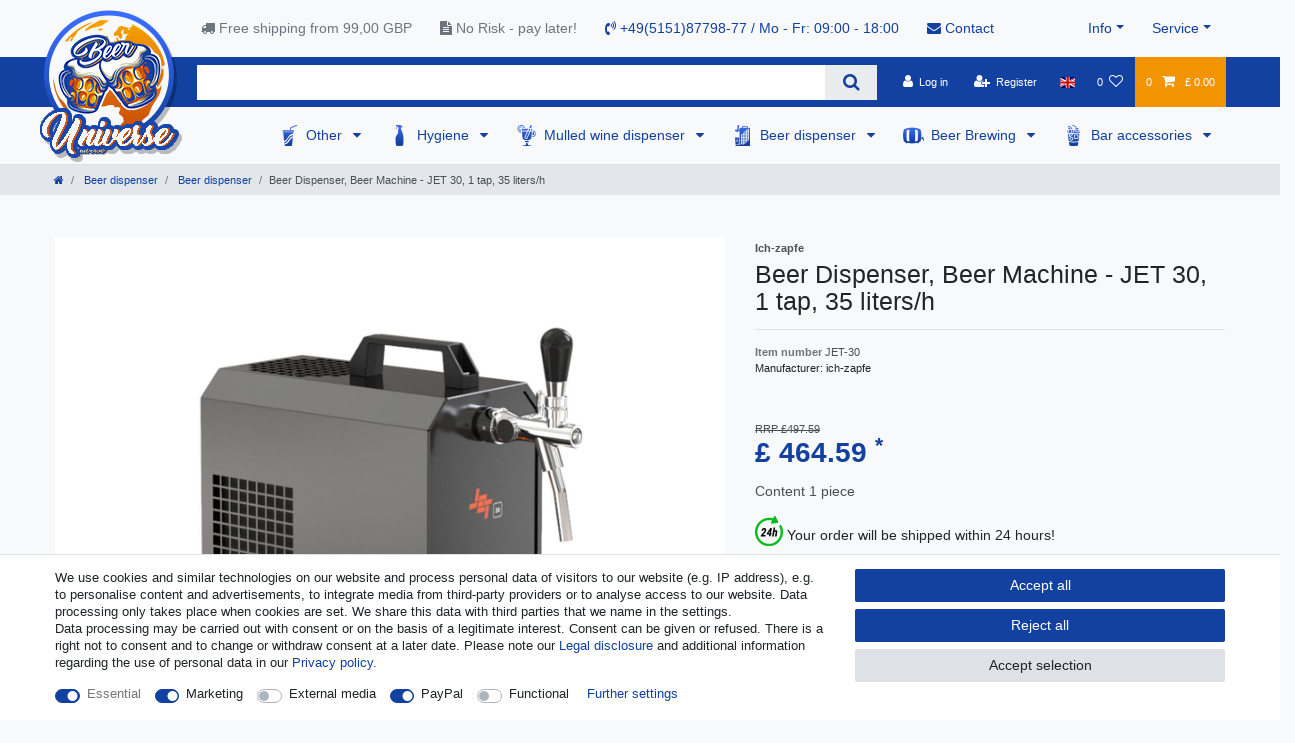

--- FILE ---
content_type: text/html; charset=UTF-8
request_url: https://www.beer-universe.com/tr/verici-30-jet-bira-durumunda-so-utucu-1-sat-r-kuru-so-utucu-icinden-en-fazla-35-litre-saat_453073_4842/
body_size: 121804
content:






<!DOCTYPE html>

<html lang="en" data-framework="vue" prefix="og: http://ogp.me/ns#" class="icons-loading">

<head>
                        

    <script type="text/javascript">
    (function() {
        var _availableConsents = {"necessary.consent":[true,[],null],"necessary.consentActiveStatus":[true,["consentActiveStatus","_transaction_ids","cr-freeze"],null],"necessary.externalId":[true,["externalID"],null],"necessary.session":[true,[],null],"necessary.csrf":[true,["XSRF-TOKEN"],null],"necessary.shopbooster_cookie":[true,["plenty_cache"],null],"marketing.googleanalytics":[true,["\/^_gat_UA-\/","\/^_ga_\/","\/^_ga_\\\\S*\/","_ga","_gid","_gat","AMP_TOKEN","__utma","__utmt","__utmb","__utmc","__utmz","__utmv","__utmx","__utmxx","_gaexp","_opt_awcid","_opt_awmid","_opt_awgid","_opt_awkid","_opt_utmc"],true],"media.reCaptcha":[false,[],false],"paypal.paypal-cookies":[false,["X-PP-SILOVER","X-PP-L7","tsrc","paypalplus_session_v2"],true],"convenience.languageDetection":[null,[],null]};
        var _allowedCookies = ["plenty_cache","\/^_gat_UA-\/","\/^_ga_\/","\/^_ga_\\\\S*\/","_ga","_gid","_gat","AMP_TOKEN","__utma","__utmt","__utmb","__utmc","__utmz","__utmv","__utmx","__utmxx","_gaexp","_opt_awcid","_opt_awmid","_opt_awgid","_opt_awkid","_opt_utmc","consentActiveStatus","_transaction_ids","cr-freeze","externalID","XSRF-TOKEN","plenty-shop-cookie","PluginSetPreview","SID_PLENTY_ADMIN_50647","PreviewCookie"] || [];

        window.ConsentManager = (function() {
            var _consents = (function() {
                var _rawCookie = document.cookie.split(";").filter(function (cookie) {
                    return cookie.trim().indexOf("plenty-shop-cookie=") === 0;
                })[0];

                if (!!_rawCookie) {
                    try {
                        _rawCookie = decodeURIComponent(_rawCookie);
                    } catch (e) {
                        document.cookie = "plenty-shop-cookie= ; expires = Thu, 01 Jan 1970 00:00:00 GMT"
                        return null;
                    }

                    try {
                        return JSON.parse(
                            _rawCookie.trim().substr("plenty-shop-cookie=".length)
                        );
                    } catch (e) {
                        return null;
                    }
                }
                return null;
            })();

            Object.keys(_consents || {}).forEach(function(group) {
                if(typeof _consents[group] === 'object' && _consents[group] !== null)
                {
                    Object.keys(_consents[group] || {}).forEach(function(key) {
                        var groupKey = group + "." + key;
                        if(_consents[group][key] && _availableConsents[groupKey] && _availableConsents[groupKey][1].length) {
                            Array.prototype.push.apply(_allowedCookies, _availableConsents[groupKey][1]);
                        }
                    });
                }
            });

            if(!_consents) {
                Object.keys(_availableConsents || {})
                    .forEach(function(groupKey) {
                        if(_availableConsents[groupKey] && ( _availableConsents[groupKey][0] || _availableConsents[groupKey][2] )) {
                            Array.prototype.push.apply(_allowedCookies, _availableConsents[groupKey][1]);
                        }
                    });
            }

            var _setResponse = function(key, response) {
                _consents = _consents || {};
                if(typeof key === "object" && typeof response === "undefined") {
                    _consents = key;
                    document.dispatchEvent(new CustomEvent("consent-change", {
                        detail: {key: null, value: null, data: key}
                    }));
                    _enableScriptsOnConsent();
                } else {
                    var groupKey = key.split(".")[0];
                    var consentKey = key.split(".")[1];
                    _consents[groupKey] = _consents[groupKey] || {};
                    if(consentKey === "*") {
                        Object.keys(_availableConsents).forEach(function(aKey) {
                            if(aKey.split(".")[0] === groupKey) {
                                _consents[groupKey][aKey.split(".")[1]] = response;
                            }
                        });
                    } else {
                        _consents[groupKey][consentKey] = response;
                    }
                    document.dispatchEvent(new CustomEvent("consent-change", {
                        detail: {key: key, value: response, data: _consents}
                    }));
                    _enableScriptsOnConsent();
                }
                if(!_consents.hasOwnProperty('_id')) {
                    _consents['_id'] = "105071bbd6eab83873065ef86e4d5a0a0ad808db";
                }

                Object.keys(_availableConsents).forEach(function(key) {
                    if((_availableConsents[key][1] || []).length > 0) {
                        if(_isConsented(key)) {
                            _availableConsents[key][1].forEach(function(cookie) {
                                if(_allowedCookies.indexOf(cookie) < 0) _allowedCookies.push(cookie);
                            });
                        } else {
                            _allowedCookies = _allowedCookies.filter(function(cookie) {
                                return _availableConsents[key][1].indexOf(cookie) < 0;
                            });
                        }
                    }
                });

                document.cookie = "plenty-shop-cookie=" + JSON.stringify(_consents) + "; path=/; secure";
            };
            var _hasResponse = function() {
                return _consents !== null;
            };

            var _expireDate = function() {
                var expireSeconds = 0;
                                const date = new Date();
                date.setSeconds(date.getSeconds() + expireSeconds);
                const offset = date.getTimezoneOffset() / 60;
                date.setHours(date.getHours() - offset)
                return date.toUTCString();
            }
            var _isConsented = function(key) {
                var groupKey = key.split(".")[0];
                var consentKey = key.split(".")[1];

                if (consentKey === "*") {
                    return Object.keys(_availableConsents).some(function (aKey) {
                        var aGroupKey = aKey.split(".")[0];
                        return aGroupKey === groupKey && _isConsented(aKey);
                    });
                } else {
                    if(!_hasResponse()) {
                        return _availableConsents[key][0] || _availableConsents[key][2];
                    }

                    if(_consents.hasOwnProperty(groupKey) && _consents[groupKey].hasOwnProperty(consentKey))
                    {
                        return !!_consents[groupKey][consentKey];
                    }
                    else {
                        if(!!_availableConsents[key])
                        {
                            return _availableConsents[key][0];
                        }

                        console.warn("Cookie has been blocked due to not being registered: " + key);
                        return false;
                    }
                }
            };
            var _getConsents = function() {
                var _result = {};
                Object.keys(_availableConsents).forEach(function(key) {
                    var groupKey = key.split(".")[0];
                    var consentKey = key.split(".")[1];
                    _result[groupKey] = _result[groupKey] || {};
                    if(consentKey !== "*") {
                        _result[groupKey][consentKey] = _isConsented(key);
                    }
                });
                return _result;
            };
            var _isNecessary = function(key) {
                return _availableConsents.hasOwnProperty(key) && _availableConsents[key][0];
            };
            var _enableScriptsOnConsent = function() {
                var elementsToEnable = document.querySelectorAll("script[data-cookie-consent]");
                Array.prototype.slice.call(elementsToEnable).forEach(function(el) {
                    if(el.dataset && el.dataset.cookieConsent && _isConsented(el.dataset.cookieConsent) && el.type !== "application/javascript") {
                        var newScript = document.createElement("script");
                        if(el.src) {
                            newScript.src = el.src;
                        } else {
                            newScript.textContent = el.textContent;
                        }
                        el.parentNode.replaceChild(newScript, el);
                    }
                });
            };
            window.addEventListener("load", _enableScriptsOnConsent);
                        // Cookie proxy
            (function() {
                var _data = {};
                var _splitCookieString = function(cookiesString) {

                    var _allCookies = cookiesString.split(";");
                    var regex = /[^=]+=[^;]*;?((?:expires|path|domain)=[^;]*;)*/gm;
                    var cookies = [];

                    _allCookies.forEach(function(cookie){
                        if(cookie.trim().indexOf("plenty-shop-cookie=") === 0) {
                            var cookieString = decodeURIComponent(cookiesString);
                            var match;
                            while((match = regex.exec(cookieString)) !== null) {
                                if(match.index === match.lastIndex) {
                                    regex.lastIndex++;
                                }
                                cookies.push(match[0]);
                            }
                        } else if(cookie.length) {
                            cookies.push(cookie);
                        }
                    });

                    return cookies;

                };
                var _parseCookies = function (cookiesString) {
                    return _splitCookieString(cookiesString).map(function(cookieString) {
                        return _parseCookie(cookieString);
                    });
                };
                var _parseCookie = function(cookieString) {
                    var cookie = {
                        name: null,
                        value: null,
                        params: {}
                    };
                    var match = /^([^=]+)=([^;]*);*((?:[^;]*;?)*)$/.exec(cookieString.trim());
                    if(match && match[1]) {
                        cookie.name = match[1];
                        cookie.value = match[2];

                        (match[3] || "").split(";").map(function(param) {
                            return /^([^=]+)=([^;]*);?$/.exec(param.trim());
                        }).filter(function(param) {
                            return !!param;
                        }).forEach(function(param) {
                            cookie.params[param[1]] = param[2];
                        });

                        if(cookie.params && !cookie.params.path) {
                            cookie.params.path = "/";
                        }
                    }

                    return cookie;
                };
                var _isAllowed = function(cookieName) {
                    return _allowedCookies.some(function(allowedCookie) {
                        var match = /^\/(.*)\/([gmiy]*)$/.exec(allowedCookie);
                        return (match && match[1] && (new RegExp(match[1], match[2])).test(cookieName))
                            || allowedCookie === cookieName;
                    });
                };
                var _set = function(cookieString) {
                    var cookie = _parseCookie(cookieString);
                                                                    var domainParts = (window.location.host || window.location.hostname).split(".");
                        if(domainParts[0] === "www") {
                            domainParts.shift();
                            cookie.domain = "." + domainParts.join(".");
                        } else {
                            cookie.domain = (window.location.host || window.location.hostname);
                        }
                                        if(cookie && cookie.name) {
                        if(_isAllowed(cookie.name)) {
                            var cookieValue = cookie.value || "";
                            _data[cookie.name] = cookieValue + Object.keys(cookie.params || {}).map(function(paramKey) {
                                                            if(paramKey === "expires") {
                                    return "";
                                }
                                                            return "; " + paramKey.trim() + "=" + cookie.params[paramKey].trim();
                            }).join("");
                        } else {
                            _data[cookie.name] = null;
                            console.warn("Cookie has been blocked due to privacy settings: " + cookie.name);
                        }
                        _update();
                    }
                };
                var _get = function() {
                    return Object.keys(_data).filter(function (key) {
                        return !!_data[key];
                    }).map(function (key) {
                        return key + "=" + (_data[key].split(";")[0]);
                    }).join("; ");
                };
                var _update = function() {
                    delete document.cookie;
                    var cookies = _parseCookies(document.cookie);
                    Object.keys(_data).forEach(function(key) {
                        if(!_data[key]) {
                            // unset cookie
                            var domains = (window.location.host || window.location.hostname).split(".");
                            while(domains.length > 1) {
                                document.cookie = key + "=; path=/; expires=Thu, 01 Jan 1970 00:00:01 GMT; domain="+domains.join(".");
                                document.cookie = key + "=; path=/; expires=Thu, 01 Jan 1970 00:00:01 GMT; domain=."+domains.join(".");
                                domains.shift();
                            }
                            document.cookie = key + "=; path=/; expires=Thu, 01 Jan 1970 00:00:01 GMT;";
                            delete _data[key];
                        } else {
                            var existingCookie = cookies.find(function(cookie) { return cookie.name === key; });
                            var parsedData = _parseCookie(key + "=" + _data[key]);
                            if(!existingCookie || existingCookie.value !== parsedData.value) {
                                document.cookie = key + "=" + _data[key];
                            } else {
                                // console.log('No changes to cookie: ' + key);
                            }
                        }
                    });

                    if(!document.__defineGetter__) {
                        Object.defineProperty(document, 'cookie', {
                            get: _get,
                            set: _set
                        });
                    } else {
                        document.__defineGetter__('cookie', _get);
                        document.__defineSetter__('cookie', _set);
                    }
                };

                _splitCookieString(document.cookie).forEach(function(cookie)
                {
                    _set(cookie);
                });

                _update();
            })();
            
            return {
                setResponse: _setResponse,
                hasResponse: _hasResponse,
                isConsented: _isConsented,
                getConsents: _getConsents,
                isNecessary: _isNecessary
            };
        })();
    })();
</script>


    
<meta charset="utf-8">
<meta http-equiv="X-UA-Compatible" content="IE=edge">
<meta name="viewport" content="width=device-width, initial-scale=1">
<meta name="generator" content="plentymarkets" />
<meta name="format-detection" content="telephone=no"> 
<link rel="icon" type="image/x-icon" href="/favicon.ico">



            <link rel="canonical" href="https://www.beer-universe.com/beer-tap/complete-set-tapping-unit-jet-30-1-line-dry-beer-dispenser-cooler-35-liter-h-beer-case-flow-cooler_453073_4842/">
    
    
<style data-font="Custom-Font">
    
                
        .icons-loading .fa { visibility: hidden !important; }
</style>

<link rel="preload" href="https://cdn02.plentymarkets.com/1scq80vj4apc/plugin/312/ceres/css/ceres-icons.css" as="style" onload="this.onload=null;this.rel='stylesheet';">
<noscript><link rel="stylesheet" href="https://cdn02.plentymarkets.com/1scq80vj4apc/plugin/312/ceres/css/ceres-icons.css"></noscript>


<link rel="preload" as="style" href="https://cdn02.plentymarkets.com/1scq80vj4apc/plugin/312/ceres/css/ceres-base.css?v=a7177f26007707123ccd29f01d0d015fa112425c">
    <link rel="stylesheet" href="https://cdn02.plentymarkets.com/1scq80vj4apc/plugin/312/ceres/css/ceres-base.css?v=a7177f26007707123ccd29f01d0d015fa112425c">


<script type="application/javascript">
    /*! loadCSS. [c]2017 Filament Group, Inc. MIT License */
    /* This file is meant as a standalone workflow for
    - testing support for link[rel=preload]
    - enabling async CSS loading in browsers that do not support rel=preload
    - applying rel preload css once loaded, whether supported or not.
    */
    (function( w ){
        "use strict";
        // rel=preload support test
        if( !w.loadCSS ){
            w.loadCSS = function(){};
        }
        // define on the loadCSS obj
        var rp = loadCSS.relpreload = {};
        // rel=preload feature support test
        // runs once and returns a function for compat purposes
        rp.support = (function(){
            var ret;
            try {
                ret = w.document.createElement( "link" ).relList.supports( "preload" );
            } catch (e) {
                ret = false;
            }
            return function(){
                return ret;
            };
        })();

        // if preload isn't supported, get an asynchronous load by using a non-matching media attribute
        // then change that media back to its intended value on load
        rp.bindMediaToggle = function( link ){
            // remember existing media attr for ultimate state, or default to 'all'
            var finalMedia = link.media || "all";

            function enableStylesheet(){
                // unbind listeners
                if( link.addEventListener ){
                    link.removeEventListener( "load", enableStylesheet );
                } else if( link.attachEvent ){
                    link.detachEvent( "onload", enableStylesheet );
                }
                link.setAttribute( "onload", null );
                link.media = finalMedia;
            }

            // bind load handlers to enable media
            if( link.addEventListener ){
                link.addEventListener( "load", enableStylesheet );
            } else if( link.attachEvent ){
                link.attachEvent( "onload", enableStylesheet );
            }

            // Set rel and non-applicable media type to start an async request
            // note: timeout allows this to happen async to let rendering continue in IE
            setTimeout(function(){
                link.rel = "stylesheet";
                link.media = "only x";
            });
            // also enable media after 3 seconds,
            // which will catch very old browsers (android 2.x, old firefox) that don't support onload on link
            setTimeout( enableStylesheet, 3000 );
        };

        // loop through link elements in DOM
        rp.poly = function(){
            // double check this to prevent external calls from running
            if( rp.support() ){
                return;
            }
            var links = w.document.getElementsByTagName( "link" );
            for( var i = 0; i < links.length; i++ ){
                var link = links[ i ];
                // qualify links to those with rel=preload and as=style attrs
                if( link.rel === "preload" && link.getAttribute( "as" ) === "style" && !link.getAttribute( "data-loadcss" ) ){
                    // prevent rerunning on link
                    link.setAttribute( "data-loadcss", true );
                    // bind listeners to toggle media back
                    rp.bindMediaToggle( link );
                }
            }
        };

        // if unsupported, run the polyfill
        if( !rp.support() ){
            // run once at least
            rp.poly();

            // rerun poly on an interval until onload
            var run = w.setInterval( rp.poly, 500 );
            if( w.addEventListener ){
                w.addEventListener( "load", function(){
                    rp.poly();
                    w.clearInterval( run );
                } );
            } else if( w.attachEvent ){
                w.attachEvent( "onload", function(){
                    rp.poly();
                    w.clearInterval( run );
                } );
            }
        }


        // commonjs
        if( typeof exports !== "undefined" ){
            exports.loadCSS = loadCSS;
        }
        else {
            w.loadCSS = loadCSS;
        }
    }( typeof global !== "undefined" ? global : this ) );

    (function() {
        var checkIconFont = function() {
            if(!document.fonts || document.fonts.check("1em FontAwesome")) {
                document.documentElement.classList.remove('icons-loading');
            }
        };

        if(document.fonts) {
            document.fonts.addEventListener("loadingdone", checkIconFont);
            window.addEventListener("load", checkIconFont);
        }
        checkIconFont();
    })();
</script>

                    

<!-- Extend the existing style with a template -->
                            <link rel="stylesheet" href="https://cdn02.plentymarkets.com/1scq80vj4apc/plugin/312/actionmixwidgetfullwidth/css/widget-full-width.css">

                    
    

<script>

    console.log({"gtmid":"GTM-T7H2MZK","analytics":{"analyticsPriceType":"gross","splitCategoryLists":"true","useItemViewList":"true","maxProductsPerHit":"35","productListSelector":".product-list > li","indexCartValue":""},"consentGoogleAnalyticsActive":"true","consentGoogleAnalyticsGroup":"marketing","consentGoogleAnalyticsNecessary":"true","consentGoogleAnalyticsIsOptOut":"true","consentGoogleAnalyticsCookieNames":"\/^_gat_UA-\/,\/^_ga_\/,\/^_ga_\\\\S*\/,_ga,_gid,_gat,AMP_TOKEN,__utma,__utmt,__utmb,__utmc,__utmz,__utmv,__utmx,__utmxx,_gaexp,_opt_awcid,_opt_awmid,_opt_awgid,_opt_awkid,_opt_utmc","consentGoogleAnalyticsPolicyUrl":"https:\/\/policies.google.com\/privacy","consentGoogleAnalyticsConsentMode":"true","consentGoogleAdsActive":"false","consentGoogleAdsGroup":"marketing","consentGoogleAdsNecessary":"false","consentGoogleAdsIsOptOut":"false","consentGoogleAdsCookieNames":"\/^_gac_\/,_gcl_aw,_gcl_gs,_gcl_au,IDE,1P_JAR,AID,ANID,CONSENT,DSID,DV,NID,APISID,HSID,SAPISID,SID,SIDCC,SSID,test_cookie","consentGoogleAdsPolicyUrl":"https:\/\/www.google.com\/privacy\/ads\/","consentGoogleAdsConsentMode":"false","consentFacebookPixelActive":"false","consentFacebookPixelGroup":"marketing","consentFacebookPixelNecessary":"false","consentFacebookPixelIsOptOut":"false","consentFacebookPixelCookieNames":"_fbp,_fbc,act,c_user,datr,fr,m_pixel_ration,pl,presence,sb,spin,wd,xs","consentFacebookPixelPolicyUrl":"https:\/\/www.facebook.com\/policies\/cookies","consentBingAdsActive":"false","consentBingAdsGroup":"tracking","consentBingAdsNecessary":"false","consentBingAdsIsOptOut":"false","consentBingAdsCookieNames":"UET,_uetsid_exp,_uetmsclkid_exp,_uetmsclkid,_uetsid,SRCHHPGUSR,SRCHUSR,MSCC,SRCHUID,_SS,_EDGE_S,SRCHD,MUID,_RwBf,_HPVN,ipv6,_uetvid","consentBingAdsPolicyUrl":"https:\/\/privacy.microsoft.com\/de-de\/privacystatement","consentBingAdsConsentMode":"false","consentPinterestActive":"false","consentPinterestGroup":"tracking","consentPinterestNecessary":"false","consentPinterestIsOptOut":"false","consentPinterestCookieNames":"_pinterest_ct_ua,_pinterest_sess,_pinterest_ct,_pinterest_ct_rt,_epik,_derived_epik,_pin_unauth","consentPinterestPolicyUrl":"https:\/\/policy.pinterest.com\/de\/privacy-policy","consentAdcellActive":"false","consentAdcellGroup":"tracking","consentAdcellNecessary":"false","consentAdcellIsOptOut":"false","consentAdcellCookieNames":"ADCELLsession,ADCELLpidX,ADCELLspidX,ADCELLvpidX,ADCELLjhX,ADCELLnoTrack","consentAdcellPolicyUrl":"https:\/\/www.adcell.de\/agb#sector_6","consentEcondaActive":"false","consentEcondaGroup":"tracking","consentEcondaNecessary":"false","consentEcondaIsOptOut":"false","consentEcondaCookieNames":"emos_jcvid,emos-session,emos-visitor","consentEcondaPolicyUrl":"https:\/\/www.econda.de\/ueber-uns\/datenschutzerklaerung\/","consentChannelPilotActive":"false","consentChannelPilotGroup":"tracking","consentChannelPilotNecessary":"false","consentChannelPilotIsOptOut":"false","consentChannelPilotCookieNames":"__cpc","consentChannelPilotPolicyUrl":"https:\/\/channelpilot.com\/de\/datenschutz\/","consentSendinblueActive":"false","consentSendinblueGroup":"marketing","consentSendinblueNecessary":"false","consentSendinblueIsOptOut":"false","consentSendinblueCookieNames":"sib_cuid,uuid","consentSendinbluePolicyUrl":"https:\/\/de.sendinblue.com\/datenschutz-uebersicht\/","consentHotjarActive":"false","consentHotjarGroup":"tracking","consentHotjarNecessary":"false","consentHotjarIsOptOut":"false","consentHotjarCookieNames":"_hjClosedSurveyInvites,_hjDonePolls,_hjMinimizedPolls,_hjShownFeedbackMessage,_hjSessionTooLarge,_hjSessionRejected,_hjSessionResumed,_hjid,_hjRecordingLastActivity,_hjTLDTest,_hjUserAttributesHash,_hjCachedUserAttributes,_hjLocalStorageTest,_hjIncludedInPageviewSample,_hjIncludedInSessionSample,_hjAbsoluteSessionInProgress,_hjFirstSeen,_hjViewportId,_hjRecordingEnabled","consentHotjarPolicyUrl":"https:\/\/www.hotjar.com\/legal\/policies\/privacy\/","consentMoebeldeActive":"false","consentMoebeldeGroup":"tracking","consentMoebeldeNecessary":"false","consentMoebeldeIsOptOut":"false","consentMoebeldeCookieNames":"","consentMoebeldePolicyUrl":"https:\/\/www.moebel.de\/datenschutz","consentIntelligentReachActive":"false","consentIntelligentReachGroup":"tracking","consentIntelligentReachNecessary":"false","consentIntelligentReachIsOptOut":"false","consentIntelligentReachCookieNames":"","consentIntelligentReachPolicyUrl":"https:\/\/www.intelligentreach.com\/privacy-policy\/","consentClarityActive":"false","consentClarityGroup":"tracking","consentClarityNecessary":"false","consentClarityIsOptOut":"false","consentClarityCookieNames":"_clck,_clsk","consentClarityPolicyUrl":"https:\/\/www.Clarity.com\/privacy-policy\/","consentAwinActive":"false","consentAwinGroup":"tracking","consentAwinNecessary":"false","consentAwinIsOptOut":"false","consentAwinCookieNames":"bId,\/^aw\/,AWSESS,\/^awpv\/,\/^_aw_m_\/,\/^_aw_sn_\/,_D9J","consentAwinPolicyUrl":"https:\/\/www.awin.com\/de\/datenschutzerklarung","consentBelboonActive":"false","consentBelboonGroup":"tracking","consentBelboonNecessary":"false","consentBelboonIsOptOut":"false","consentBelboonCookieNames":"","consentBelboonPolicyUrl":"https:\/\/belboon.com\/datenschutz\/","consentTagManagerActive":"false","consentTagManagerGroup":"convenience","consentTagManagerNecessary":"true","consentTagManagerIsOptOut":"true","consentTagManagerCookieNames":"no-cookies","consentTagManagerPolicyUrl":"https:\/\/policies.google.com\/privacy","pro":{"useDevmode":"true"}});
    function setCookie(name,value,days) {
        var expires = "";
        if (days) {
            var date = new Date();
            date.setTime(date.getTime() + (days*24*60*60*1000));
            expires = "; expires=" + date.toUTCString();
        }
        document.cookie = name + "=" + (value || "")  + expires + "; path=/";
    }
    function getCookie(name) {
        var nameEQ = name + "=";
        var ca = document.cookie.split(';');
        for (var i = 0; i < ca.length; i++) {
            var c = ca[i];
            while (c.charAt(0) == ' ') c = c.substring(1, c.length);
            if (c.indexOf(nameEQ) == 0) return c.substring(nameEQ.length, c.length);
        }
        return null;
    }

    if (getCookie("externalID") == null) {
        setCookie("externalID",  '6968b667314f9' + Math.random(), 100);
    }

    let consentActiveStatus = [{"googleanalytics":"false","googleads":"false","facebookpixel":"false","bingads":"false","pinterest":"false","adcell":"false","econda":"false","channelpilot":"false","sendinblue":"false","hotjar":"false","moebelde":"false","intelligentreach":"false","clarity":"false","awin":"false","belboon":"false"}];
    setCookie("consentActiveStatus",JSON.stringify(consentActiveStatus),100);

    function normalizeString(a) {
        return a.replace(/[^\w\s]/gi, '');
    }

    function convertAttributesToText(attributes){
        var variantText = '';

        if(attributes.length){
            for(let i = 0; i < attributes.length ; i++){
                variantText+= attributes[i]["value"]["names"]["name"];
                if(i !== (attributes.length-1)){
                    variantText+= ", ";
                }
            }
        }
        return variantText;
    }

    function sendProductListClick(position, products) {
        var payload = {
            'ecommerce': {
                'currencyCode': '',
                'click': {
                    'actionField': {'list': ''},
                    'products': new Array(products[position])
                }
            },
            'ga4Event': 'select_item',
            'nonInteractionHit': false,
            'event': 'ecommerceEvent',
            'eventCategory': 'E-Commerce',
            'eventAction': 'Produktklick',
            'eventLabel': '',
            'eventValue': undefined
        };
        dataLayer.push(payload);console.log("%cDATALAYER","color:green", payload);    }

    function capiCall(payload){
            }

    window.dataLayer = window.dataLayer || [];
    function gtag() { window.dataLayer.push(arguments);}
    let plentyShopCookie = getCookie("plenty-shop-cookie");
    plentyShopCookie = (typeof plentyShopCookie === "undefined") ? '' : JSON.parse(decodeURIComponent(plentyShopCookie));
    console.log("%cPlentyShopCookie","color:green", plentyShopCookie);

    
        if(plentyShopCookie) {
            let hasConsentedToMicrosoftAds = false;
            let microsoftConsentObject = {};

            
            if (hasConsentedToMicrosoftAds) {
                microsoftConsentObject = {
                    ad_storage: 'granted'
                };

                window.uetq = window.uetq || [];
                window.uetq.push('consent', 'default', microsoftConsentObject);
            }
        }
    
                    let ad_storage =  'denied';
        let ad_user_data = 'denied';
        let ad_personalization = 'denied';
        let analytics_storage = 'denied';

        if(plentyShopCookie){
            ad_storage=  plentyShopCookie.marketing.googleanalytics ? 'granted' : 'denied';
            ad_user_data=  plentyShopCookie.marketing.googleanalytics ? 'granted' : 'denied';
            ad_personalization=  plentyShopCookie.marketing.googleanalytics ? 'granted' : 'denied';
            analytics_storage=  plentyShopCookie.marketing.googleanalytics ? 'granted' : 'denied';
                        console.log("%cAdStorage","color:green", ad_storage);
            console.log("%cAdUserData","color:green", ad_user_data);
            console.log("%cAdPersonalization","color:green", ad_personalization);
            console.log("%cAnalyticsStorage","color:green", analytics_storage);
                    }

        let consentObject = {
            ad_storage: ad_storage,
            ad_user_data: ad_user_data,
            ad_personalization: ad_personalization,
            analytics_storage: analytics_storage
        };

        gtag('consent', 'default', consentObject);
    

    document.addEventListener("consent-change", function (e){

        console.log("%cConsentChanged","color:green", e.detail.data);
        var consentIntervall = setInterval(function(){

            
                let consentObject = {
                    ad_storage: e.detail.data.marketing.googleanalytics ? 'granted' : 'denied',
                    ad_user_data: e.detail.data.marketing.googleanalytics ? 'granted' : 'denied',
                    ad_personalization: e.detail.data.marketing.googleanalytics ? 'granted' : 'denied',
                    analytics_storage: e.detail.data.marketing.googleanalytics ? 'granted' : 'denied'
                };

                gtag('consent', 'update', consentObject );

            
            
                let hasConsentedToMicrosoftAds = false;
                let basicMicrosoftConsentObject = {};

                
                if (hasConsentedToMicrosoftAds) {
                    basicMicrosoftConsentObject = {
                        ad_storage: 'granted'
                    };

                    window.uetq = window.uetq || [];
                    window.uetq.push('consent', 'update', basicMicrosoftConsentObject);
                }

            
            var payload = {
                'event': 'consentChanged'
            };
            dataLayer.push(payload);console.log("%cDATALAYER","color:green", payload);
            clearInterval(consentIntervall);
        }, 200);
    });
</script>


            



    
    
                
    
    

    
    
    
    
    

                    


<meta name="robots" content="all">
    <meta name="description" content="Buy Beer Dispenser - JET 30, 1 tap, 35 liters/h ✔️ Fast delivery ✔️ Good price ✔️ Discounts (promotions). Order now and enjoy perfectly chilled beer at home.">
    <meta name="keywords" content="Beer dispenser, beer machine, beer tap, beer cooler - JET 30,">
<meta property="og:title" content="Beer Dispenser, Beer Machine - JET 30, 1 tap, 35 liters/h
         | Beer-Universe.com"/>
<meta property="og:type" content="article"/>
<meta property="og:url" content="https://www.beer-universe.com/beer-tap/complete-set-tapping-unit-jet-30-1-line-dry-beer-dispenser-cooler-35-liter-h-beer-case-flow-cooler_453073_4842/"/>
<meta property="og:image" content="https://cdn02.plentymarkets.com/1scq80vj4apc/item/images/453073/full/Zapfanlage-JET-30-Bierkoffer--Durchlaufkuehler-1-leitig-Trockenkuehler--bis-zu-35-Liter-h_12.jpg"/>
<meta property="thumbnail" content="https://cdn02.plentymarkets.com/1scq80vj4apc/item/images/453073/full/Zapfanlage-JET-30-Bierkoffer--Durchlaufkuehler-1-leitig-Trockenkuehler--bis-zu-35-Liter-h_12.jpg"/>

<script type="application/ld+json">
            {
                "@context"      : "https://schema.org/",
                "@type"         : "Product",
                "@id"           : "4842",
                "name"          : "Beer Dispenser, Beer Machine - JET 30, 1 tap, 35 liters/h",
                "category"      : "Beer dispenser",
                "releaseDate"   : "",
                "image"         : "https://cdn02.plentymarkets.com/1scq80vj4apc/item/images/453073/full/Zapfanlage-JET-30-Bierkoffer--Durchlaufkuehler-1-leitig-Trockenkuehler--bis-zu-35-Liter-h_12.jpg",
                "identifier"    : "4842",
                "description"   : "Beer dispenser, beer machine, beer tap, beer cooler - JET 30, 1 tap, 35 liters/hPDF article information on the JET 30 dispenser can be found hereBeer Dispenser JET 30 35 litres/h,Beer case, Through-flow cooler, Dry cooler3 min unpacking... 2 min setting up... 1 min connecting = infinite enjoyment.A cold, clear, freshly tapped - you have earned it!Beer cooler JET 30 is designed for professional cooling and serving of excellently cooled beer at home, at parties and for small commercial use.Control range+2 to +10 degreesCapacity:35 L/h at 10°C TDCooling technologyis 45% more efficientReady for usein only 2-4 minutesWhen the thermostat is set to Max, the thermoblock (after approx. 10 minutes) is able to absorb a high amount accumulate energy, and thereby provide a supply of several cooled beers in a row.The cooling technology of the JET 30 dispenser is around 45% more efficient than electrical power consumption.The beer is cooled down to the tap.The cooling loops are made of stainless steel and thus stable and durable.The materials used correspond to the highest hygienic standards and enable a long service life of the coolerJET 30 - Powerful and fast like a JETWith its strong cooling capacity and perfect dimensions, the JET 30 tap unit is one of the leading tabletop/undercounter coolers on the market.- Cooling capacity from 40 to 60 glasses(0,5 litre) of excellent chilled beer per hour.- The powerful JET 30 compressor ensures minimum energy consumption and an excellent chilled beer without foamingContinuous flow cooler JET 30 - efficiency, performance, enjoymentThe thermoblock of the JET 30 beer dispenser has a high energy capacity, so that a perfectly cooled beer can be dispensed after only 2-4 minutes.When the thermostat is set to Max, the thermoblock will accumulate a high amount of energy (after approx. 10 minutes), which allows the dispensing of several cooled beers in a row.- The cooling technology of the JET 30 dispenser is about 45% more efficient than the electrical power consumption.- The beer is cooled down to the tap.- The cooling loops are made of stainless steel and are therefore stable and durable. The materials used meet the highest hygiene standards and ensure a long service life of the cooler.JET 30 continuous cooler - technical dataThe Edle JET 30 dry cooler with a weight of only 14.5 kg is equipped with a 7mm cable.High quality of processing and packaging.Dimensions:W/D/H/ 167/281 / (incl. drip tray) /368 mmPower voltage:230V, 50 Hz, 267W, 1.16ACompressor:1/8 HPManagement:1 x BeerHousing:metal, pulverized, rust safeJET 30 - Top in its classThe beer cooler JET 30 is in the category &quot;dispensing systems up to 35 l/h&quot;, one of the best in terms of cost, performance,quality ratio.Easy cleaning of the JET 30 systemWith the following cleaning kit, you can easily and conveniently clean the JET 30 dispenser after use:Cleaning set smallCleaning set Easy(recommended)Cleaning set largeBeer cooler JET 30 - easy to operate - TOP in performanceTapping is done in a few simple steps:1. Unpack the tapping plant2. Connect the pressure reducer to the CO2 bottle bottle with the carbon dioxide key and tighten3. Connect the CO2 hose from the pressure reducer to the tap head4. Connect the beer hose to the keg coupler, insert it into the keg coupler and fix it5. tap the keg6. Set the tap pressure on the pressure reducer7. Connecting the tap to the socket8. Adjust pressure and enjoy cool beerYou will find all components in the complete set or as accessories in our shop",
                "disambiguatingDescription" : "Beer dispenser, beer machine, beer tap, beer cooler - JET 30, 1 tap, 35 liters/h",
                "manufacturer"  : {
                    "@type"         : "Organization",
                    "name"          : "Ich-zapfe"
                },
                "sku"           : "4842",
                "offers": {
                    "@type"         : "Offer",
                    "priceCurrency" : "GBP",
                    "price"         : "535.00",
                    "url"           : "https://www.beer-universe.com/tr/verici-30-jet-bira-durumunda-so-utucu-1-sat-r-kuru-so-utucu-icinden-en-fazla-35-litre-saat_453073_4842/",
                    "priceSpecification":[
                                                    {
                                "@type": "UnitPriceSpecification",
                                "price": "573.00",
                                "priceCurrency": "GBP",
                                "priceType": "ListPrice",
                                "referenceQuantity": {
                                    "@type": "QuantitativeValue",
                                    "value": "1",
                                    "unitCode": "C62"
                                }
                            },
                                                {
                            "@type": "UnitPriceSpecification",
                            "price": "535.00",
                            "priceCurrency": "GBP",
                            "priceType": "SalePrice",
                            "referenceQuantity": {
                                "@type": "QuantitativeValue",
                                "value": "1",
                                "unitCode": "C62"
                            }
                        }

                    ],
                    "availability"  : "http://schema.org/InStock",
                    "itemCondition" : "https://schema.org/NewCondition"
                },
                "depth": {
                    "@type"         : "QuantitativeValue",
                    "value"         : "175"
                },
                "width": {
                    "@type"         : "QuantitativeValue",
                    "value"         : "290"
                },
                "height": {
                    "@type"         : "QuantitativeValue",
                    "value"         : "350"
                },
                "weight": {
                    "@type"         : "QuantitativeValue",
                    "value"         : "15000"
                }
            }
        </script>

<title>Beer Dispenser, Beer Machine - JET 30, 1 tap, 35 liters/h
         | Beer-Universe.com</title>

            <script>        let isSignUp = false;        document.addEventListener("onSignUpSuccess", function (e) {            console.log("%cSignUp", "color:green", e);            isSignUp = true;            localStorage.setItem("signupTime", new Date().getTime());        });        document.addEventListener("onSetUserData", function (e) {                        console.log("%cSetUserData", "color:green", e);            console.log(e.detail.oldState.user.userData);            console.log(e.detail.newState.user.userData);                        if (e.detail.oldState.user.userData == null && e.detail.newState.user.userData !== null) {                let lastSignUpTime = localStorage.getItem("signupTime");                let timeDiff = new Date().getTime() - lastSignUpTime;                let is24HoursPassed = timeDiff > 24 * 60 * 60 * 1000;                if (isSignUp || is24HoursPassed) {                    console.log("Benutzer angemeldet");                    var payload = {                        'event': isSignUp ? 'sign_up' : 'login',                        'user_id': e.detail.newState.user.userData.id,                        'pageType': 'tpl.item'                    };                    dataLayer.push(payload);                    console.log("%cDATALAYER", "color:green", payload);                    isSignUp = false;                }            }        });        document.addEventListener("onSetComponent", function (e) {            console.log(e.detail);            if(e.detail.payload.component === "basket-preview"){                var payload = {                    'event': 'funnel_event',                    'action': 'OPEN_BASKET_PREVIEW',                };                dataLayer.push(payload);                console.log("%cDATALAYER", "color:green", payload);            }        });        document.addEventListener("onSetCouponCode", function (e) {            console.log(e.detail);            if(e.detail.payload !== null){                var payload = {                    'event': 'funnel_event',                    'action': 'COUPON_CODE_ADDED',                    'couponCode': e.detail.payload                };                dataLayer.push(payload);                console.log("%cDATALAYER", "color:green", payload);            }        });                var payload ={            'event': 'facebookEvent',            'event_id': '6968b66732842' + Math.random(),            'facebookEventName': 'PageView'        };        dataLayer.push(payload);console.log("%cDATALAYER","color:green", payload);        capiCall(payload);                document.addEventListener("onAddWishListId", function (e) {            var payload = {                'event': 'AddToWishlist',                'event_id': '6968b66732842' + Math.random(),                'ga4Event': 'add_to_wishlist',                'content_name': 'Artikeldetailseite',                'content_category': '',                'content_type': 'product',                'content_ids': e.detail.payload,                'contents': '',                'currency': 'GBP',                'value': '0.01'            };            dataLayer.push(payload);console.log("%cDATALAYER","color:green", payload);                    });        document.addEventListener("onSetWishListItems", function (e) {            console.log(e.detail.payload);            if (typeof e.detail.payload !== 'undefined') {                var products = [];                var idList = [];                var contents = [];                e.detail.payload.forEach(function (item, index) {                    products.push({                        id: item.data.item.id + '',                        name: item.data.texts.name1,                        price: item.data.prices.default.price.value + '',                        brand: item.data.item.manufacturer.externalName,                        category: 'Beer\u0020dispenser\/Beer\u0020dispenser',                        variant: convertAttributesToText(item.data.attributes),                        position: index,                        list: 'Wunschliste'                    });                    contents.push({                        id: item.data.item.id,                        quantity: 1,                        item_price: item.data.prices.default.price.value                    });                    idList.push(item.id);                });                var payload = {                    'ecommerce': {                        'currencyCode': 'GBP',                        'impressions': products                    },                    'google_tag_params': {                        'ecomm_prodid': idList,                        'ecomm_pagetype': 'other',                        'ecomm_category': 'Wunschliste',                    },                    'content_ids': idList,                    'content_name': 'Wunschliste',                    'content_type': 'product',                    'contents': contents,                    'currency': 'GBP',                    'value': '0.01',                    'event': 'ecommerceEvent',                    'event_id': '6968b66732842' + Math.random(),                    'ga4Event': 'view_item_list',                    'eventCategory': 'E-Commerce',                    'eventAction': 'Produktimpression',                    'eventLabel': 'Artikeldetailseite',                    'eventValue': undefined                };                dataLayer.push(payload);console.log("%cDATALAYER","color:green", payload);                capiCall(payload);            }        });        document.addEventListener("onContactFormSend", function (e) {            var payload ={                'event': 'facebookEvent',                'event_id': '6968b66732842' + Math.random(),                'facebookEventName': 'Contact',                'currency': 'GBP',                'value': '0.01'            };            dataLayer.push(payload);console.log("%cDATALAYER","color:green", payload);            capiCall(payload);        });        document.addEventListener("onSetVariationOrderProperty", function (e) {            var payload = {                'event': 'facebookEvent',                'facebookEventName': 'CustomizeProduct',                'event_id': '6968b66732842' + Math.random(),                'currency': 'GBP',                'value': '0.01'            };            dataLayer.push(payload);console.log("%cDATALAYER","color:green", payload);            capiCall(payload);        });        document.addEventListener("onAddBasketItem", function (e) {            console.log("%cAddBasketItem-Payload","color:green", e);            var payload = {                'ecommerce': {                    'currencyCode': 'GBP',                    'add': {                        'actionField':                            {'list': 'Artikeldetailseite'},                        'products': [{                            'id': e.detail.payload[0].variationId + '',                            'quantity': e.detail.payload[0].quantity,                            'price': e.detail.payload[0].price+'',                            'variant': convertAttributesToText(e.detail.payload[0].variation.data.attributes),                            'name': e.detail.payload[0].variation.data.texts.name1,                            'brand': e.detail.payload[0].variation.data.item.manufacturer.externalName,                            'category': 'Beer\u0020dispenser\/Beer\u0020dispenser'                                                    }]                    }                },                'content_name': 'Artikeldetailseite',                'content_type': 'product',                'content_ids': e.detail.payload[0].variationId,                'contents': [{                    'id': e.detail.payload[0].variationId,                    'quantity': e.detail.payload[0].quantity,                    'item_price': e.detail.payload[0].price                }],                'currency': 'GBP',                'value': '0.01',                'addCartValue':e.detail.payload[0].price+'',                'addCartQty': e.detail.payload[0].quantity,                'addCartId':e.detail.payload[0].variationId + '',                'addCartVariant': convertAttributesToText(e.detail.payload[0].variation.data.attributes),                'addCartName': e.detail.payload[0].variation.data.texts.name1,                'addCartBrand': e.detail.payload[0].variation.data.item.manufacturer.externalName,                'addCartCategory': 'Beer\u0020dispenser\/Beer\u0020dispenser',                'addCartImage': e.detail.payload[0].variation.data.images.all[0].url,                'addCartItemLink': "https://www.beer-universe.com/a-" + e.detail.payload[0].variation.data.item.id,                'nonInteractionHit': false,                'event': 'ecommerceEvent',                'event_id': '6968b66732842' + Math.random(),                'ga4Event': 'add_to_cart',                'eventCategory': 'E-Commerce',                'eventAction': 'addToCart',                'eventLabel': undefined,                'eventValue': undefined            };            dataLayer.push(payload);console.log("%cDATALAYER","color:green", payload);            capiCall(payload);        }, false);        document.addEventListener("onRemoveBasketItem", function (e) {            changeQty('remove', e);        });        document.addEventListener("onUpdateBasketItemQuantity",function (e) {            function isCurrentItem(item) {                return item.id == e.detail.payload.id;            }            currentBasketItem = e.detail.oldState.basket.items.find(isCurrentItem);            var origQty = currentBasketItem.quantity;            var newQty = e.detail.payload.quantity;            var qtyDiff = newQty - origQty;            if (qtyDiff > 0) {                changeQty("add", e, qtyDiff);            }            else{                changeQty("remove", e, qtyDiff *= -1);            }        });        document.addEventListener("onUpdateBasketItem", function (e) {            function isCurrentItem(item) {                return item.id == e.detail.payload.id;            }            currentBasketItem = e.detail.oldState.basket.items.find(isCurrentItem);            var origQty = currentBasketItem.quantity;            var newQty = e.detail.payload.quantity;            var qtyDiff = newQty - origQty;            if (qtyDiff > 0) {                changeQty("add", e, qtyDiff);            }        });        function changeQty(action, e, qty = e.detail.quantity) {            var currentBasketItem;            if (e.type === "onRemoveBasketItem") {                function isCurrentItem(item) {                    return item.id == e.detail.payload;                }                currentBasketItem = e.detail.oldState.basket.items.find(isCurrentItem);                qty = currentBasketItem.quantity;            } else {                function isCurrentItem(item) {                    return item.variationId == e.detail.payload.variationId;                }                currentBasketItem = e.detail.newState.basket.items.find(isCurrentItem);            }            console.log("%cDATALAYER-CurrentBasketItem","color:green", currentBasketItem);            var payload = {                'ecommerce': {                    'currencyCode': 'GBP',                    [action]: {                        'products': [{                            'name': currentBasketItem.variation.data.texts.name1,                            'id': currentBasketItem.variationId + '',                            'price': currentBasketItem.price + '',                            'variant': convertAttributesToText(currentBasketItem.variation.data.attributes),                            'brand': currentBasketItem.variation.data.item.manufacturer.externalName,                            'category': 'Beer\u0020dispenser\/Beer\u0020dispenser',                            'quantity': qty                                                      }]                    }                },                'content_name': 'Warenkorbvorschau',                'content_type': 'product',                'content_ids': currentBasketItem.variationId,                'contents': [{                    'id': currentBasketItem.variationId,                    'quantity': qty,                    'item_price': currentBasketItem.price                }],                'currency': 'GBP',                'value': '0.01',                'addCartValue':currentBasketItem.price+'',                'addCartQty': currentBasketItem.quantity,                'addCartId':currentBasketItem.variationId + '',                'addCartVariant': convertAttributesToText(currentBasketItem.variation.data.attributes),                'addCartName': currentBasketItem.variation.data.texts.name1,                'addCartBrand': currentBasketItem.variation.data.item.manufacturer.externalName,                'addCartCategory': 'Beer\u0020dispenser\/Beer\u0020dispenser',                'addCartImage':  currentBasketItem.variation.data.images.all[0].url,                'addCartItemLink': "https://www.beer-universe.com/a-" +  currentBasketItem.variation.data.item.id,                'nonInteractionHit': false,                'event': 'ecommerceEvent',                'event_id': '6968b66732842' + Math.random(),                'eventCategory': 'E-Commerce',                'ga4Event' : action + (action === 'add' ? '_to': '_from') + '_cart',                'eventAction': action + 'FromCart',                'eventLabel': undefined,                'eventValue': undefined            };            dataLayer.push(payload);console.log("%cDATALAYER","color:green", payload);            if(action === "add"){                capiCall(payload);            }        }    </script><script>    var payload ={        'ecommerce': {            'currencyCode': 'GBP',            'detail': {                'actionField':{'list': 'Artikeldetailseite'},                'products': [{                    'id': '4842',                    'name': 'Beer\u0020Dispenser,\u0020Beer\u0020Machine\u0020\u002D\u0020JET\u002030,\u00201\u0020tap,\u002035\u0020liters\/h',                    'price': '535',                    'brand': 'Ich\u002Dzapfe',                    'category': 'Beer\u0020dispenser\/Beer\u0020dispenser',                    'variant': ''                }]            }        },        'google_tag_params': {            'ecomm_prodid': '4842',            'ecomm_pagetype': 'product',            'ecomm_totalvalue': '535',            'ecomm_category': 'Beer\u0020dispenser\/Beer\u0020dispenser'        },        'content_ids': 4842,        'content_name': 'Beer\u0020Dispenser,\u0020Beer\u0020Machine\u0020\u002D\u0020JET\u002030,\u00201\u0020tap,\u002035\u0020liters\/h',        'content_type': 'product',        'contents': [{            'id': '4842',            'quantity': 1,            'item_price': 535        }],        'currency': 'GBP',        'categoryId': 129,        'value': '0.01',        'event': 'ecommerceEvent',        'event_id': '6968b66732842' + Math.random(),        'ga4Event' : 'view_item',        'eventCategory': 'E-Commerce',        'eventAction': 'Produktdetailseite',        'eventLabel': undefined,        'eventValue': undefined    };    dataLayer.push(payload);console.log("%cDATALAYER","color:green", payload);    capiCall(payload);        document.addEventListener("onVariationChanged", function (e) {            var payload = {                'event': 'facebookEvent',                'facebookEventName': 'CustomizeProduct',                'event_id': '6968b66732842' + Math.random(),                'currency': 'GBP',                'value': '0.01'            };            dataLayer.push(payload);console.log("%cDATALAYER","color:green", payload);            capiCall(payload);        var payload = {            'ecommerce': {                'currencyCode': 'GBP',                'detail': {                    'products': [{                        'id': e.detail.documents[0].id + '',                        'name': e.detail.documents[0].data.texts.name1,                        'price': e.detail.documents[0].data.prices.default.price.value + '',                        'brand': e.detail.documents[0].data.item.manufacturer.externalName + '',                        'category': 'Beer\u0020dispenser\/Beer\u0020dispenser',                        'variant': convertAttributesToText(e.detail.documents[0].data.attributes)                    }]                }            },            'google_tag_params': {                'ecomm_prodid': e.detail.documents[0].id,                'ecomm_pagetype': 'product',                'ecomm_totalvalue': e.detail.documents[0].data.prices.default.price.value,                'ecomm_category': 'Beer\u0020dispenser\/Beer\u0020dispenser'            },            'content_ids': e.detail.documents[0].id,            'content_name': e.detail.documents[0].data.texts.name1,            'content_type': 'product',            'currency': 'GBP',            'value': '0.01',            'event': 'ecommerceEvent',            'event_id': '6968b66732842' + Math.random(),            'ga4Event' : 'view_item',            'nonInteractionHit': false,            'eventCategory': 'E-Commerce',            'eventAction': 'Produktdetailseite',            'eventLabel': undefined,            'eventValue': undefined        };        dataLayer.push(payload);console.log("%cDATALAYER","color:green", payload);        capiCall(payload);    }, false);</script><!-- Google Tag Manager --><script >        (function (w, d, s, l, i) {            w[l] = w[l] || [];            w[l].push({                'gtm.start':                    new Date().getTime(), event: 'gtm.js'            });            var f = d.getElementsByTagName(s)[0],                j = d.createElement(s), dl = l != 'dataLayer' ? '&l=' + l : '';            j.async = true;            j.src =                'https://www.googletagmanager.com/gtm.js?id=' + i + dl;            f.parentNode.insertBefore(j, f);        })(window, document, 'script', 'dataLayer', 'GTM-T7H2MZK');</script><!-- End Google Tag Manager -->
            
    
<style>
            .kjv-shipping-service-text {display: none;}
        .kjv-availability-icon-color-available {color:#00A600;} .kjv-availability-icon-color-preorder {color:#ffe200;} .kjv-availability-icon-color-not-available {color:#CC0000;} .kjv-availability-icon-color-others {color:#16399C;}
	.kjv-availability-single-item{margin-bottom:5px;margin-top:5px}.kjv-item-stock-level{margin:10px 0}.widget-basket .kjv-availability-basket-item{font-size:11px;margin-top:5px}.basket-preview-hover .kjv-availability-basket-item{font-size:12px;margin-left:5px}.add-to-basket-container .btn-primary.disabled,.basket-item-container.basket-list-item .item-additional-information-container,.basket-preview-wrapper .kjv-basket-item-variation-id-container,span.availability{display:none}.thumb-content .kjv-category-item-container{width:25%;display:inline-block;text-align:right}.thumb-content .thumb-meta{width:70%;display:inline-block}
</style>                <link href="https://cdn02.plentymarkets.com/1scq80vj4apc/plugin/312/magiczoomplus/css/magiczoomplus.min.css" rel="stylesheet"/>
            <style>
    #paypal_loading_screen {
        display: none;
        position: fixed;
        z-index: 2147483640;
        top: 0;
        left: 0;
        width: 100%;
        height: 100%;
        overflow: hidden;

        transform: translate3d(0, 0, 0);

        background-color: black;
        background-color: rgba(0, 0, 0, 0.8);
        background: radial-gradient(ellipse closest-corner, rgba(0,0,0,0.6) 1%, rgba(0,0,0,0.8) 100%);

        color: #fff;
    }

    #paypal_loading_screen .paypal-checkout-modal {
        font-family: "HelveticaNeue", "HelveticaNeue-Light", "Helvetica Neue Light", helvetica, arial, sans-serif;
        font-size: 14px;
        text-align: center;

        box-sizing: border-box;
        max-width: 350px;
        top: 50%;
        left: 50%;
        position: absolute;
        transform: translateX(-50%) translateY(-50%);
        cursor: pointer;
        text-align: center;
    }

    #paypal_loading_screen.paypal-overlay-loading .paypal-checkout-message, #paypal_loading_screen.paypal-overlay-loading .paypal-checkout-continue {
        display: none;
    }

    .paypal-checkout-loader {
        display: none;
    }

    #paypal_loading_screen.paypal-overlay-loading .paypal-checkout-loader {
        display: block;
    }

    #paypal_loading_screen .paypal-checkout-modal .paypal-checkout-logo {
        cursor: pointer;
        margin-bottom: 30px;
        display: inline-block;
    }

    #paypal_loading_screen .paypal-checkout-modal .paypal-checkout-logo img {
        height: 36px;
    }

    #paypal_loading_screen .paypal-checkout-modal .paypal-checkout-logo img.paypal-checkout-logo-pp {
        margin-right: 10px;
    }

    #paypal_loading_screen .paypal-checkout-modal .paypal-checkout-message {
        font-size: 15px;
        line-height: 1.5;
        padding: 10px 0;
    }

    #paypal_loading_screen.paypal-overlay-context-iframe .paypal-checkout-message, #paypal_loading_screen.paypal-overlay-context-iframe .paypal-checkout-continue {
        display: none;
    }

    .paypal-spinner {
        height: 30px;
        width: 30px;
        display: inline-block;
        box-sizing: content-box;
        opacity: 1;
        filter: alpha(opacity=100);
        animation: rotation .7s infinite linear;
        border-left: 8px solid rgba(0, 0, 0, .2);
        border-right: 8px solid rgba(0, 0, 0, .2);
        border-bottom: 8px solid rgba(0, 0, 0, .2);
        border-top: 8px solid #fff;
        border-radius: 100%
    }

    .paypalSmartButtons div {
        margin-left: 10px;
        margin-right: 10px;
    }
</style>                <style>/* ### ANPASSUNG HEADER BEGIN ### */

@media (min-width:1024px) {
    .mainmenu > li > a:before {
        content:'';
        width: 28px;
        height: 21px;
        display: block;
        background-size: contain;
        background-repeat: no-repeat;
        float: left;
    }

    .mainmenu > li:nth-child(1) > a:before {
        background-image: url('https://cdn02.plentymarkets.com/1scq80vj4apc/frontend/beer-universe/icons/42x42_Weiteres_blue.png')
    }

    .mainmenu > li:nth-child(1):hover > a:before {
        background-image: url('https://cdn02.plentymarkets.com/1scq80vj4apc/frontend/beer-universe/icons/42x42_Weiteres.png')
    }

    .mainmenu > li:nth-child(2) > a:before {
        background-image: url('https://cdn02.plentymarkets.com/1scq80vj4apc/frontend/beer-universe/icons/42x42_Hygiene_blue.png')
    }

    .mainmenu > li:nth-child(2):hover > a:before {
        background-image: url('https://cdn02.plentymarkets.com/1scq80vj4apc/frontend/beer-universe/icons/42x42_Hygiene.png')
    }

    .mainmenu > li:nth-child(3) > a:before {
        background-image: url('https://cdn02.plentymarkets.com/1scq80vj4apc/frontend/beer-universe/icons/42x42_Gluehweinzapfanlagen_blue.png')
    }

    .mainmenu > li:nth-child(3):hover > a:before {
        background-image: url('https://cdn02.plentymarkets.com/1scq80vj4apc/frontend/beer-universe/icons/42x42_Gluehweinzapfanlagen.png')
    }

    .mainmenu > li:nth-child(4) > a:before {
        background-image: url('https://cdn02.plentymarkets.com/1scq80vj4apc/frontend/beer-universe/icons/42x42_Bierbrzapfen_blue.png')
    }

    .mainmenu > li:nth-child(4):hover > a:before {
        background-image: url('https://cdn02.plentymarkets.com/1scq80vj4apc/frontend/beer-universe/icons/42x42_Bierbrzapfen.png')
    }

    .mainmenu > li:nth-child(5) > a:before {
        background-image: url('https://cdn02.plentymarkets.com/1scq80vj4apc/frontend/beer-universe/icons/42x42_Bierbrauen_blue.png')
    }

    .mainmenu > li:nth-child(5):hover > a:before {
        background-image: url('https://cdn02.plentymarkets.com/1scq80vj4apc/frontend/beer-universe/icons/42x42_Bierbrauen.png')
    }

    .mainmenu > li:nth-child(6) > a:before {
        background-image: url('https://cdn02.plentymarkets.com/1scq80vj4apc/frontend/beer-universe/icons/42x42_Bar_blue.png')
    }

    .mainmenu > li:nth-child(6):hover > a:before {
        background-image: url('https://cdn02.plentymarkets.com/1scq80vj4apc/frontend/beer-universe/icons/42x42_Bar.png')
    }
}

@media (min-width:1034px) {
    .top-bar .row {
       padding-left:142px;
    }

    .logo-large {
        width:132px;
        z-index: 99;
    }

    .logo-large img {
        position:absolute;
        margin-top:10px
    }

    .brand-wrapper {
        display:none;
    }
}

@media (max-width:1033.98px) {
    .logo-large{
        display:none;
    }
}

.top-bar {
    background-color: #1241a2;
}

.control-basket .toggle-basket-preview {
    background-color: #f29400;
}

.control-basket .toggle-basket-preview:hover {
    background-color: #BF7600;
}
.nav-bg .nav-link {
    padding: 1.3rem 0.5rem;
}

/* ### ANPASSUNG HEADER END ### */



/* ### ANPASSUNG BODY BEGIN ### */

.cmp-product-thumb .price {
    color: #1241a2;
}

.single .price, .page-singleitem .price {
    color: #1241a2;
}

.icon-start1 {
    background-image: url("https://cdn02.plentymarkets.com/1scq80vj4apc/frontend/beer-universe/icons/32x32_Schnelle-Lieferung.png");
}
.icon-start2 {
    background-image: url("https://cdn02.plentymarkets.com/1scq80vj4apc/frontend/beer-universe/icons/32x32_Top-Qualitaet.png");
}
.icon-start3 {
    background-image: url("https://cdn02.plentymarkets.com/1scq80vj4apc/frontend/beer-universe/icons/32x32_Kundenzufriedenheit.png");
}
.icon-start4 {
    background-image: url("https://cdn02.plentymarkets.com/1scq80vj4apc/frontend/beer-universe/icons/32x32_Sicherheit.png");
}

.icon-start1,
.icon-start2,
.icon-start3,
.icon-start3 {
    background-position: left center;
    background-repeat: no-repeat;
    background-size: contain;
    display: inline-block;
}

.widget-1-4 {
    border: 1px solid #dadada;
    background-color: #efefef;
    border-radius: 4px;
    min-height: 115px;
    max-height: 150px;
}

.widget-1-4 p i {
    float: left;
    margin: 0 7px 7px 0;
    width: 32px;
    height: 32px;
}

.widget-1-4 p strong {
    font-weight: 600;
    display: block;
    font-size: 16px;
    line-height: 32px;
    margin: 0 0 7px 0;
}

/* ### ANPASSUNG BODY END ### */



/* ###  ANPASSUNG FOOTER BEGIN ###  */

.footer {
    display: block;
    background-color: #efefef!important;
    max-width: 100%!important;
}

.footer {
    margin-top: 0.5em;
    padding: 2px 0 36px;
    border-top: 1px solid #1241a2;
    color: #272727;
    line-height: 1.325em;
    font-size: 0.925em;
}

.footer .col {
    max-width: 100%;
    margin-left: 15%!important;
    margin-right: 15%!important;
    margin-top: 15px!important;
}

.footer .footer-columns img {
    display: inline-block;
}

.footer .imgpay {
    width: auto;
    height: 75px;
 }

.footer ul {padding-inline-start: 0px !important;}
.footer ul { list-style: none }
.footer h5 {font-weight: 600; color: #1241a2;}
.footer .imghb img {
    display: inline-block;
    vertical-align: middle;
    float: left;
    border: 0;
    margin: 0;
    border-radius: 0;
    padding: 0;
    width: auto;
    height: 88.5px;
}
.footer small {font-size: 90%;}
.footer hr {
    margin-top: 1rem;
    margin-bottom: 0rem;
    border: 0;
    border-top: 1px solid #1241a2;
}

.footer h5.center {
    text-align: center;
}

/* ###  ANPASSUNG FOOTER END ###  */

/* ### Artikel BEGIN ### */
.tab-content h2 {
    color: #000;
}
.orange {
color: rgb(241, 155, 19);
font-weight:bold;
margin-bottom:0;
}

@media (min-width:700px) {
	.single .tab-content .normal-list li{
	background:none;
	list-style-type:disc;
	border-radius:0;
	border:none;
}
.single .tab-content .normal-list{
padding-left: 10px!important;
}

.jet {background-image: url("https://cdn02.plentymarkets.com/1scq80vj4apc/frontend/ich-zapfe_de/slider/pic_1.jpg");
background-repeat: no-repeat;
background-position: center top;
background-size: 100% auto;
padding: 100px 10px 10px 10px;max-width:643px;
}
.jet.jet-k {background-image: url("https://cdn02.plentymarkets.com/1scq80vj4apc/frontend/ich-zapfe_de/slider/pic_2.jpg");
padding-top:90px;
padding-bottom:20px;
}
.jet.jet-s {background-image: url("https://cdn02.plentymarkets.com/1scq80vj4apc/frontend/ich-zapfe_de/slider/stream_50k.jpg");
padding: 80px 10px 20px 0px;
}
/*-------------------vorteile--------------------------*/
.pos1 {
    width: 78%;
}
.pos1-FR, .pos1-PL, .pos1-IT, .pos1-RO, .pos1-BG {
    width: 78%;
    margin-top: -15px;
}
.pos1-PT {
    width: 78%;
    margin-top: -22px;
}
.vorteile {
	margin: 150px 32px 30px 32px;
}
.vorteile-PL, .vorteile-PT, .vorteile-BG {
	margin: 121px 32px 30px 32px;
}
.vorteile-FR, .vorteile-RO {
	margin: 140px 10px 25px 36px;
}
.vorteile-DK, .vorteile-ES, .vorteile-SE, .vorteile-EN, .vorteile-NN  {
margin: 166px 10px 25px 36px;
}

.vorteile,
.vorteile-FR,
.vorteile-DK, 
.vorteile-ES, 
.vorteile-SE,
.vorteile-PL,
.vorteile-PT,
.vorteile-EN, 
.vorteile-NN,
.vorteile-BG,
.vorteile-RO {
color:#f19b13; display:flex; 
-webkit-box-pack: justify;
-ms-flex-pack: justify;
justify-content: space-between;
}
.jet-s.vorteile,
.jet-s.vorteile-FR,
.jet-s.vorteile-DK,
.jet-s.vorteile-ES,
.jet-s.vorteile-SE,
.jet-s.vorteile-PL,
.jet-s.vorteile-PT,
.jet-s.vorteile-RO,
.jet-s.vorteile-BG,
.jet-s.vorteile-EN,
.jet-s.vorteile-NN {color:#fff;
}

.pos3 {
    width: 64%;
}
.pos3-FR {
    width: 64%;
    margin-top: -10px;
}
.pos3-DK, .pos3-SE, .pos3-NN {
    width: 64%;
    margin-top: 40px;
}
 
.jet-s .pos3 {
    width: 67%;
}
.pos4 {
    padding-top: 10px;
    padding-left: 46%;
}
.pos4-FR {
    padding-top: 0;
    padding-left: 46%;
}
.pos4-DK, .pos4-NN {
    padding-top: 32px;
    padding-left: 46%;
}
.pos4-SE {
    padding-top: 40px;
    padding-left: 46%;
}
.pos4-ES, .pos4-PT {
    margin-top: -12px;
    padding-left: 46%;
}
.pos4-IT, .pos4-BG {
    margin-top: -22px;
    padding-left: 46%;
}
.jet-s .pos4 {
    padding-top: 0;
    padding-left: 40%;
}
.pos5 {
    margin-top: 160px;
    padding-left: 18%;
}
.pos5-FR,  .pos5-ES, .pos5-IT, .pos5-PT {
    margin-top: 131px;
    padding-left: 18%;
    
}
.pos5-DK, .pos5-RO, .pos5-TR {
    margin-top: 150px;
    padding-left: 18%;
    
}
.pos5-NN, .pos5-SK {
    margin-top: 170px;
    padding-left: 18%;
}
.jet-k .pos5 {
    margin-top: 120px
}
.jet-s .pos5 {
    margin-top: 110px
}
.pos6 {
    margin-top: 30px;
    padding-left: 50%;
}
.pos6-PL, .pos6-BG {
    margin-top: 10px;
    padding-left: 50%;
}
.pos6-DK, .pos6-EN, .pos6-NN {
    margin-top: 68px;
    padding-left: 50%;
}
.pos6-SE {
    margin-top: 90px;
    padding-left: 50%;
}
.pos7 {width: 60%;}
.pos7-DK,  .pos7-SE,  .pos7-NL, .pos7-EN, .pos7-NN, .pos7-RO, .pos7-SK  {width: 60%;margin-top: 50px;}
.pos7-BG  {width: 60%;margin-top: -30px;}
.jet-s .pos7 {
    width: 66%;
}
.pos8 {padding-left:36%; font-size:12.5px}
.jet-k .pos8  {padding-top:20px; font-size:14px}
.jet-s .pos8 {padding-top:36px; font-size:14px; color:#fff;}
.pos8 p, .pos7 p {margin-bottom: 0.6rem;}
.jet ul {padding-left: 10px;}

.single .tab-content .vorteile li,
.single .tab-content .vorteile-FR li,
.single .tab-content .vorteile-DK li,
.single .tab-content .vorteile-ES li,
.single .tab-content .vorteile-SE li,
.single .tab-content .vorteile-PL li,
.single .tab-content .vorteile-PT li,
.single .tab-content .vorteile-RO li,
.single .tab-content .vorteile-BG li,
.single .tab-content .vorteile-EN li,
.single .tab-content .vorteile-NN li   {
    margin: 0 0px;
    border: 0 solid #ddd;
    border-radius: 0;
    background-color: transparent;
    padding: 0;
    list-style-type: none;
    max-width: 100%;
    text-align: center;
}
}
/*------------------vorteile----------------*/
@media (max-width:1300px) {
.artikel-icon > .col-lg-7, .artikel-icon > .col-lg-5 {
    -webkit-box-flex: 0;
    -ms-flex: 0 0 100%;
    flex: 0 0 100%;
    max-width: 100%;
}
}
@media (max-width:760px) {
.tab-pane .widget-text .widget-inner {
    padding: 1rem 0;
}
}


/* ### Artikel End ### */
/* ##Availability Info BEGIN ## */
.kjv-availability-icon-color-available {
    content: url('https://cdn02.plentymarkets.com/1scq80vj4apc/frontend/availability-Info/Asset4.svg');
    width: 2rem;
    vertical-align: bottom;
}

.kjv-availability-icon-color-others {
    content: url('https://cdn02.plentymarkets.com/1scq80vj4apc/frontend/availability-Info/Asset3.svg');
    width: 2rem;
    vertical-align: bottom;
}
.kjv-availability-icon-color-not-available {
    content: url('https://cdn02.plentymarkets.com/1scq80vj4apc/frontend/availability-Info/Asset1.svg');
    width: 2rem;
    vertical-align: bottom;
}
.kjv-availability-icon-color-preorder {
    content: url('https://cdn02.plentymarkets.com/1scq80vj4apc/frontend/availability-Info/Asset2.svg');
    width: 2rem;
    vertical-align: bottom;
}
/* ##Availability Info END ## */
/*---PRICE-ITEM LIST BEGIN ---*/
.cmp-product-thumb .prices {
    flex-direction: column;
}
/*---PRICE-ITEM LIST END ---*/
/*-- FILTER DROP BEGIN ---*/

.form-check-container.grid-img {
    padding-top: 0.22rem;
}

.list-controls .filter-collapse {
    z-index: 11!important;
}
.d-lg-block {
    z-index: 10!important;
}

.filterdrop.card-columns .card.pt-4.border-0 {
	margin-bottom: 180px !important;
	border-color: #bfbfbf !important;
	border-radius: 3px 3px 0 0;
}

.filterdrop.card-columns>.card {
    overflow: unset !important;
}

.filterdrop.card-columns .card.pt-4.border-0>.form-check-container {
    overflow-x: hidden;
    overflow-y: auto;
    position: absolute;
    top: calc(100% - calc(var(--filterDropBorderWidth) * 3));
    left: calc(-1 * var(--filterDropBorderWidth));
    width: calc(100% + (var(--filterDropBorderWidth) * 2));
    background: var(--filterDropBackground);
    border-width: 0 var(--filterDropBorderWidth) var(--filterDropBorderWidth) var(--filterDropBorderWidth);
    border-style: solid;
    border-color: var(--filterDropBorderColorActive);
    border-radius: 0 0 3px 3px;
    height: 175px;
    max-height: fit-content;
    align-items: flex-start;
    margin-top: 8px;
}


.filterdrop.card-columns .card .filterSelect.h3.title.py-0 {
	border-radius: 0 !important;
}

.filter-collapse .filterdrop.card-columns .card.active>.form-check-container {
    padding-top: 0 !important;
}

.filter-collapse .filterdrop.card-columns .card.active>.form-check-container { 
	-ms-overflow-style: none;  /* Internet Explorer 10+ */
    scrollbar-width: none;
    
}

.filter-collapse .filterdrop.card-columns .card.active>.form-check-container:-webkit-scrollbar { 
    display: none !important;  /* Safari and Chrome */
}

.filterdrop.card-columns .card.active .h3:after {
    -webkit-transform: translateY(-50%) rotate(0deg);
    -moz-transform: translateY(-50%) rotate(0deg);
    transform: translateY(-50%) rotate(0deg) !important;
    opacity: 1 !important;
}

.filterdrop.card-columns .card .h3:after {
	display: none !important;
}
/*-- FILTER DROP END ---*/
/*-- NO Display Payments CDON Start ---*/
.cmp-method-list ul.method-list li[data-id="6056"],
.cmp-method-list ul.method-list li[data-id="6057"],
.cmp-method-list ul.method-list li[data-id="6058"],
.cmp-method-list ul.method-list li[data-id="6059"],
.cmp-method-list ul.method-list li[data-id="6068"],
.cmp-method-list ul.method-list li[data-id="6069"],
.cmp-method-list ul.method-list li[data-id="6070"],
.cmp-method-list ul.method-list li[data-id="6071"],
.cmp-method-list ul.method-list li[data-id="6072"]
 {
    display: none !important;
}
/*-- NO Display Payments CDON END ---*/</style>
                <meta name="google-site-verification" content="Vbm7didwLNFhqJQqP5APBWwMNYtZI2E_qGq1WnnblM4" />
    <script></script>
                        
 

                            
                                    
    </head>

<body class="page-singleitem item-453073 variation-4842 ">

                    

<script>
    if('ontouchstart' in document.documentElement)
    {
        document.body.classList.add("touch");
    }
    else
    {
        document.body.classList.add("no-touch");
    }
</script>


<div id="vue-app" class="app">
    
    <lazy-hydrate when-idle>
        <notifications template="#vue-notifications" :initial-notifications="{&quot;error&quot;:null,&quot;warn&quot;:null,&quot;info&quot;:null,&quot;success&quot;:null,&quot;log&quot;:null}"></notifications>
    </lazy-hydrate>

    

             <header id="page-header" class="sticky-top">
        <div class="container-max">
            <div class="row flex-row-reverse position-relative">
                <div id="page-header-parent" class="col-12 header-container" data-header-offset>
                    <!-- 93338 -->
 
<div class="widget widget-code widget-none widget-fw unfixed color-gray-700">
    <div class="widget-inner bg-appearance">
                    <div class="container-max">
  <div class="row">
      <div class="logo-large">
      <a href="/">
         <img src="https://cdn02.plentymarkets.com/1scq80vj4apc/frontend/beer-universe/logo/Logo.png">
      </a>
    </div>
    <div class="col col-lg-auto">
    <nav class="nav justify-content-center">
      <a class="nav-link disabled d-none d-md-block" href="#" tabindex="-1" aria-disabled="true"><i class="fa fa-truck" aria-hidden="true"></i> Free shipping from 99,00 GBP</a>
      <a class="nav-link disabled d-none d-lg-block" href="#" tabindex="-1" aria-disabled="true"><i class="fa fa-file-text" aria-hidden="true"></i> No Risk - pay later!</a>
      <a class="nav-link" href="tel:+4951519889877" tabindex="-1" aria-disabled="true" title="Hotline"><i class="fa fa-volume-control-phone" aria-hidden="true"></i>
      +49(5151)87798-77  / Mo - Fr: 09:00 - 18:00</a>
      <a class="nav-link d-none d-lg-block" href="mailto:kundenservice@ich-zapfe.de" title="Kontakt zu uns"><i class="fa fa-envelope" aria-hidden="true"></i> Contact</a>
    </nav>
    </div>
<div class="col d-none d-lg-block">
        <ul class="nav nav-pills justify-content-end">
  <li class="nav-item dropdown">
    <a class="nav-link dropdown-toggle" data-toggle="dropdown" href="#" role="button" aria-haspopup="true" aria-expanded="false">Info</a>
    <div class="dropdown-menu">
      <a class="dropdown-item" href="/info-buuk/payment-buuk/">Payment</a>
      <a class="dropdown-item" href="/info-buuk/Shipping-buuk/">Shipping</a>
      <a class="dropdown-item" href="/faq-uk/">FAQ</a>
      <a class="dropdown-item" href="/cancellation-rights/">Cancellation rights</a>
      <a class="dropdown-item" href="/legal-disclosure/">Legal disclosure</a>
      <a class="dropdown-item" href="/en/info/information/">Information</a>
      
     
    </div>
  </li>
  <li class="nav-item dropdown">
    <a class="nav-link dropdown-toggle" data-toggle="dropdown" href="#" role="button" aria-haspopup="true" aria-expanded="false">Service</a>
    <div class="dropdown-menu">
      <a class="dropdown-item" href="/tpl/download/keg_liste.pdf">KEG list</a>
      <a class="dropdown-item" href="/service-uk/how-to-tap-uk/">How to tap</a>
      <a class="dropdown-item" href="/service-uk/operating-pressure-uk/">Operating pressure</a>
      <a class="dropdown-item" href="/service-uk/instructions-uk">Instructions</a>
      <a class="dropdown-item" href="/service-uk/retailers-uk/">Retailers</a>
    </div>
  </li>
</ul>
  </div>
  </div>
</div>
            </div>
</div>

<div class="top-bar header-fw unfixed">
    <div class="container-max px-0 pr-lg-3">
        <div class="row mx-0 flex-row-reverse position-relative">
                                            
            <div class="top-bar-items search-permanent d-flex flex-grow-1 flex-column-reverse flex-md-row">
                                                            <div class="always-visible-search flex-grow-1">
                            <lazy-hydrate when-idle>                                <item-search>
                                    <div class="position-relative d-flex flex-grow-1">
                                        <input type="search"
                                               class="search-input px-3 py-2 flex-grow-1"
                                               aria-label="Search term">
                                        <button class="search-submit px-3" type="submit" aria-label="Search">
                                            <i class="fa fa-search" aria-hidden="true"></i>
                                        </button>
                                    </div>

                                    
                                                                            <template #autocomplete-suggestions>
                                            <div class="autocomplete-suggestions shadow bg-white w-100"
                                                >
                                                <div class="widget widget-grid widget-two-col row">
    <div class="widget-inner col-xl-7 widget-prop-xl-2-1 col-lg-7 widget-prop-lg-2-1 col-md-12 widget-prop-md-3-1 widget-stacked-tablet col-sm-12 widget-prop-sm-3-1 widget-stacked-mobile col-12 widget-prop-3-1 widget-stacked-mobile">
        <div><div class="widget widget-search-suggestion-item widget-none">
    
    <search-suggestion-item
        :show-images="true"
                suggestion-type="item"
        :show-count="false"
        :show-additional-information="false">
    </search-suggestion-item>
</div>
</div>
    </div>
    <div class="widget-inner col-xl-5 widget-prop-xl-auto col-lg-5 widget-prop-lg-auto col-md-12 widget-prop-md-3-1 col-sm-12 widget-prop-sm-3-1 col-12 widget-prop-3-1">
        <div><div class="widget widget-search-suggestion-item widget-none">
    
    <search-suggestion-item
        :show-images="false"
                suggestion-type="category"
        :show-count="false"
        :show-additional-information="false">
    </search-suggestion-item>
</div>
</div>
    </div>
</div>

                                            </div>
                                        </template>
                                                                    </item-search>
                            </lazy-hydrate>                        </div>
                                                    <div class="controls">
                    <ul id="controlsList" class="controls-list mb-0 d-flex list-inline pl-2 pl-sm-1 pl-md-0">
                                                    <li class="list-inline-item control-user">
                                <client-only>
                                    <user-login-handler
                                        :show-login="true"
                                        :show-registration="true">
                                                                                <a class="nav-link" data-toggle="modal" aria-label="Log in">
                                            <i class="fa fa-user mr-0 mr-sm-1" aria-hidden="true"></i>
                                            <span class="d-none d-sm-inline">Log in</span>
                                        </a>
                                                                                                                        <a class="nav-link" data-toggle="modal" aria-label="Register">
                                            <i class="fa fa-user-plus mr-0 mr-sm-1" aria-hidden="true"></i>
                                            <span class="d-none d-sm-inline">Register</span>
                                        </a>
                                                                            </user-login-handler>
                                </client-only>
                            </li>
                        
                                                    <li class="list-inline-item dropdown control-languages">
                                <a class="nav-link"
                                   data-toggle="collapse"
                                   data-testing="language-select"
                                   href="#countrySettings"
                                   aria-expanded="false"
                                   aria-controls="countrySettings"
                                   data-parent="#controlsList"
                                   aria-label="Country">
                                    <i class="flag-icon flag-icon-en" aria-hidden="true"></i>
                                </a>
                            </li>
                        
                        
                        
                                                                                <li class="list-inline-item control-wish-list">
                                <lazy-hydrate when-idle>
                                    <wish-list-count>
                                        <a class="nav-link" aria-label="Wish list">
                                            <span class="badge-right mr-1 d-none d-sm-inline">0</span>
                                            <i class="fa fa-heart-o" aria-hidden="true"></i>
                                        </a>
                                    </wish-list-count>
                                </lazy-hydrate>
                            </li>
                                                    
                                                    <li class="list-inline-item control-basket position-relative">
                                <a v-toggle-basket-preview href="#" class="toggle-basket-preview nav-link" >
                                                                            <span class="mr-2" v-basket-item-quantity="$store.state.basket.data.itemQuantity">0</span>
                                    
                                    <icon icon="shopping-cart" class-loading="fa-refresh" :loading="$store.state.basket.isBasketLoading"></icon>
                                                                            <span class="badge p-0 ml-2" v-if="!$store.state.basket.showNetPrices" v-basket-item-sum="$store.state.basket.data.itemSum">0,00 £</span>
                                        <span class="badge p-0 ml-2" v-else v-cloak v-basket-item-sum="$store.state.basket.data.itemSumNet">0,00 £</span>
                                                                    </a>

                                <basket-preview v-if="$store.state.lazyComponent.components['basket-preview']" :show-net-prices="false" :visible-fields="[&quot;basket.value_of_items_gross&quot;,&quot;basket.shipping_costs_gross&quot;,&quot;basket.order_total_gross&quot;]">
                                    <template #before-basket-item>
                                                            
                                    </template>
                                    <template #after-basket-item>
                                                                    


            
                                    </template>
                                    <template #before-basket-totals>
                                                            
                                    </template>
                                    <template #before-item-sum>
                                                            
                                    </template>
                                    <template #after-item-sum>
                                                            
                                    </template>
                                    <template #before-shipping-costs>
                                                            
                                    </template>
                                    <template #after-shipping-costs>
                                                                    
<div class="free-shipping-container mb-4 d-shipping-country-none" style="display: none;">
    <div class="progress mt-2 mb-1">
        <div role="progressbar" aria-valuenow="0" aria-valuemin="0" aria-valuemax="100" class="progress-bar progress-bar-striped bg-warning"  style="width: 0%"></div>
    </div>
    <div class="free-shipping-missing-amount text-center">
        Only 0,00 GBP for free shipping
    </div>
</div>


            
                                    </template>
                                    <template #before-total-sum>
                                                            
                                    </template>
                                    <template #before-vat>
                                                            
                                    </template>
                                    <template #after-vat>
                                                            
                                    </template>
                                    <template #after-total-sum>
                                                            
                                    </template>
                                    <template #after-basket-totals>
                                                            
                                    </template>
                                    <template #before-checkout-button>
                                                            
                                    </template>
                                    <template #after-checkout-button>
                                                            
                                    </template>
                                </basket-preview>
                            </li>
                                            </ul>
                </div>
            </div>
        </div>
    </div>

    <div class="container-max px-0 px-lg-3">
        <div class="row mx-0 flex-row-reverse">
            
            
                            <div id="countrySettings" class="cmp cmp-country-settings collapse">
                    <div class="container-max">
                        <div class="row py-3">
                                                            <div class="col-12 col-lg-12">
                                                                        <div class="language-settings">
                                        <div class="list-title">
                                            <strong>Language</strong>
                                            <hr>
                                        </div>
                                                                                                                        <ul class="row">
                                                                                                                                            <li class="col-6 col-sm-4 px-0">
                                                                                                                                                                                                                                                                        <a class="nav-link" href="https://www.beer-universe.com/de/bierzapfen/jet-30_453073_4842/"
                                                        data-testing="lang-select-de" data-update-url>
                                                        <i class="flag-icon flag-icon-de" aria-hidden="true"></i>
                                                        German
                                                    </a>
                                                </li>
                                                                                                                                            <li class="col-6 col-sm-4 px-0 active">
                                                                                                                                                                                                                                                                        <a class="nav-link" href="https://www.beer-universe.com/beer-tap/complete-set-tapping-unit-jet-30-1-line-dry-beer-dispenser-cooler-35-liter-h-beer-case-flow-cooler_453073_4842/"
                                                        data-testing="lang-select-en" data-update-url>
                                                        <i class="flag-icon flag-icon-en" aria-hidden="true"></i>
                                                        English
                                                    </a>
                                                </li>
                                                                                                                                            <li class="col-6 col-sm-4 px-0">
                                                                                                                                                                                                                                                                        <a class="nav-link" href="https://www.beer-universe.com/bg/lkegler/komplet-saet-fad-lsanlaeg-jet-30-1-linje-t-r-k-ler-30-liter-h-bierkoffer-waterchiller_453073_4842/"
                                                        data-testing="lang-select-bg" data-update-url>
                                                        <i class="flag-icon flag-icon-bg" aria-hidden="true"></i>
                                                        Bulgarian
                                                    </a>
                                                </li>
                                                                                                                                            <li class="col-6 col-sm-4 px-0">
                                                                                                                                                                                                                                                                        <a class="nav-link" href="https://www.beer-universe.com/fr/tireuses-biere-jet-30-refroidisseur-a-sec-1-ligne-caisse-de-biere-30-litres-h-refroidisseur-a-flux_453073_4842/"
                                                        data-testing="lang-select-fr" data-update-url>
                                                        <i class="flag-icon flag-icon-fr" aria-hidden="true"></i>
                                                        French
                                                    </a>
                                                </li>
                                                                                                                                            <li class="col-6 col-sm-4 px-0">
                                                                                                                                                                                                                                                                        <a class="nav-link" href="https://www.beer-universe.com/it/spillatori-birra/set-completo-spillatore-birra-jet-30-raffreddatore-a-secco-a-1-linea-cassa-per-birra-da-30-litri-h-raffreddatore-a-flusso_453073_4842/"
                                                        data-testing="lang-select-it" data-update-url>
                                                        <i class="flag-icon flag-icon-it" aria-hidden="true"></i>
                                                        Italian
                                                    </a>
                                                </li>
                                                                                                                                            <li class="col-6 col-sm-4 px-0">
                                                                                                                                                                                                                                                                        <a class="nav-link" href="https://www.beer-universe.com/es/dispensadores-cerveza/juego-completo-dispensador-de-cerveza-jet-30-enfriador-seco-de-1-linea-30-litros-h-cerveza-enfriador-de-flujo_453073_4842/"
                                                        data-testing="lang-select-es" data-update-url>
                                                        <i class="flag-icon flag-icon-es" aria-hidden="true"></i>
                                                        Spanish
                                                    </a>
                                                </li>
                                                                                                                                            <li class="col-6 col-sm-4 px-0">
                                                                                                                                                                                                                                                                        <a class="nav-link" href="https://www.beer-universe.com/nl/biertap-jet-30-1-kraans-droogkoeler-30-liter-uur-biertap-biertap-beertender-thuistap-bierkoeler_453073_4842/"
                                                        data-testing="lang-select-nl" data-update-url>
                                                        <i class="flag-icon flag-icon-nl" aria-hidden="true"></i>
                                                        Dutch
                                                    </a>
                                                </li>
                                                                                                                                            <li class="col-6 col-sm-4 px-0">
                                                                                                                                                                                                                                                                        <a class="nav-link" href="https://www.beer-universe.com/pl/nalewaki-do-piwa-nalewak-do-piwa-jet-30-1-liniowa-sucha-ch-odnica-skrzynia-na-piwo-30-l-h-ch-odnica-przep-ywowa_453073_4842/"
                                                        data-testing="lang-select-pl" data-update-url>
                                                        <i class="flag-icon flag-icon-pl" aria-hidden="true"></i>
                                                        Polish
                                                    </a>
                                                </li>
                                                                                                                                            <li class="col-6 col-sm-4 px-0">
                                                                                                                                                                                                                                                                        <a class="nav-link" href="https://www.beer-universe.com/pt/dispensador-caso-cerveja-30-jet-atraves-de-um-refrigerador-de-linha-mais-frio-seco-ate-35-litros-h_453073_4842/"
                                                        data-testing="lang-select-pt" data-update-url>
                                                        <i class="flag-icon flag-icon-pt" aria-hidden="true"></i>
                                                        Portuguese
                                                    </a>
                                                </li>
                                                                                                                                            <li class="col-6 col-sm-4 px-0">
                                                                                                                                                                                                                                                                        <a class="nav-link" href="https://www.beer-universe.com/nn/tappetarn-dispenser-jet-30-en-linje-t-rrkj-ler-30-l/h-bierkoffer_453073_4842/"
                                                        data-testing="lang-select-nn" data-update-url>
                                                        <i class="flag-icon flag-icon-nn" aria-hidden="true"></i>
                                                        Norwegian
                                                    </a>
                                                </li>
                                                                                                                                            <li class="col-6 col-sm-4 px-0">
                                                                                                                                                                                                                                                                        <a class="nav-link" href="https://www.beer-universe.com/ro/dispenser-caz-bere-30-jet-prin-r-citor-1-linie-cooler-uscat-pan-la-35-de-litri-h_453073_4842/"
                                                        data-testing="lang-select-ro" data-update-url>
                                                        <i class="flag-icon flag-icon-ro" aria-hidden="true"></i>
                                                        Romanian
                                                    </a>
                                                </li>
                                                                                                                                            <li class="col-6 col-sm-4 px-0">
                                                                                                                                                                                                                                                                        <a class="nav-link" href="https://www.beer-universe.com/da/lkegler/komplet-saet-fad-lsanlaeg-jet-30-1-linje-t-r-k-ler-30-liter-h-bierkoffer-waterchiller_453073_4842/"
                                                        data-testing="lang-select-da" data-update-url>
                                                        <i class="flag-icon flag-icon-da" aria-hidden="true"></i>
                                                        Danish
                                                    </a>
                                                </li>
                                                                                                                                            <li class="col-6 col-sm-4 px-0">
                                                                                                                                                                                                                                                                        <a class="nav-link" href="https://www.beer-universe.com/se/oeltapp/jet-30-en-linje-torr-kylare-30-liter-h-bierkoffer-waterchiller_453073_4842/"
                                                        data-testing="lang-select-se" data-update-url>
                                                        <i class="flag-icon flag-icon-se" aria-hidden="true"></i>
                                                        Swedish
                                                    </a>
                                                </li>
                                                                                                                                            <li class="col-6 col-sm-4 px-0">
                                                                                                                                                                                                                                                                        <a class="nav-link" href="https://www.beer-universe.com/sk/zasobnik-30-jet-pivo-pripad-cez-chladi-1-riadok-suche-chladi-a-a-to-a-do-35-litrov-h_453073_4842/"
                                                        data-testing="lang-select-sk" data-update-url>
                                                        <i class="flag-icon flag-icon-sk" aria-hidden="true"></i>
                                                        Slovak
                                                    </a>
                                                </li>
                                                                                    </ul>
                                    </div>
                                                                    </div>
                                                                                </div>
                    </div>
                </div>
                    </div>
    </div>
</div>



<nav class="navbar header-fw p-0 border-bottom megamenu">
    <div class="container-max d-block"
    >
        <div class="row mx-0 position-relative d-flex">
            <div class="brand-wrapper px-lg-3 d-flex flex-fill">
                                    <a class="navbar-brand py-2" href="/">
                        <picture data-alt="Beer-Universe.com">
                            <source srcset="https://cdn02.plentymarkets.com/1scq80vj4apc/frontend/beer-universe/logo/Logo.png">
                            <img
                                class="img-fluid"
                                src="https://cdn02.plentymarkets.com/1scq80vj4apc/frontend/beer-universe/logo/Logo.png"
                                alt="Beer-Universe.com"
                            />
                        </picture>
                    </a>
                
                <button v-open-mobile-navigation id="mobile-navigation-toggler" class="navbar-toggler d-lg-none p-3" type="button">
                    &#9776;
                </button>
            </div>

            <div class="main-navbar-collapsable d-none d-lg-block">
                <ul class="mainmenu p-0 m-0 d-flex">
                                
    
        
                                                                                                                                                                                                                                                                                                                                                                                                                                                                                                                                                                                                                                                                                                                                                                                                                                                                                                                                                                                                                                                                                    
            
                <li class="ddown" v-navigation-touch-handler>
                    <a href="/other/" itemprop="name">
                        Other
                    </a>
                                        <ul data-level="1" class="collapse nav-dropdown-0">
                                                                                                                                                                            <li><ul class="collapse-inner">
                                    <li class="level1">
                                                <a @touchstart.stop href="/other/air-freshener/" itemprop="name">Air freshener</a>
                    </li>
                                                        </ul></li>
                                                                                                                    <li><ul class="collapse-inner">
                                    <li class="level1">
                                                <a @touchstart.stop href="/other/alcometer/" itemprop="name">Alcometer</a>
                    </li>
                                                        </ul></li>
                                                                                                                    <li><ul class="collapse-inner">
                                    <li class="level1">
                                                <a @touchstart.stop href="/other/ashtray/" itemprop="name">Ashtray</a>
                    </li>
                                                        </ul></li>
                                                                                                                    <li><ul class="collapse-inner">
                                    <li class="level1">
                                                <a @touchstart.stop href="/other/bar-fridge/" itemprop="name">Bar fridge</a>
                    </li>
                                                                                                                                            <li class="level2">
                                                <a @touchstart.stop href="/other/bar-fridge/barrel-precooler/" itemprop="name">Barrel precooler</a>
                    </li>
                                                                                                                                        <li class="level2">
                                                <a @touchstart.stop href="/other/bar-fridge/bottle-refrigerators/" itemprop="name">Bottle refrigerators</a>
                    </li>
                                                                                                                                        <li class="level2">
                                                <a @touchstart.stop href="/other/bar-fridge/draft-beer-refrigerators/" itemprop="name">Draft beer refrigerators</a>
                    </li>
                                                                                                                                        <li class="level2">
                                                <a @touchstart.stop href="/other/bar-fridge/drinks-fridge/" itemprop="name">Drinks fridge</a>
                    </li>
                                                                                                                                        <li class="level2">
                                                <a @touchstart.stop href="/other/bar-fridge/fridges-freezers/" itemprop="name">Fridges &amp; freezers</a>
                    </li>
                                                                                                                                        <li class="level2">
                                                <a @touchstart.stop href="/other/bar-fridge/under-counter-refrigerators/" itemprop="name">Under-counter refrigerators</a>
                    </li>
                                                                                                                                        <li class="level2">
                                                <a @touchstart.stop href="/other/bar-fridge/wine-coolers/" itemprop="name">Wine coolers</a>
                    </li>
                                                                                            
                                                        </ul></li>
                                                                                                                    <li><ul class="collapse-inner">
                                    <li class="level1">
                                                <a @touchstart.stop href="/other/barrel-bbq/" itemprop="name">Barrel bbq</a>
                    </li>
                                                        </ul></li>
                                                                                                                    <li><ul class="collapse-inner">
                                    <li class="level1">
                                                <a @touchstart.stop href="/other/beer-pong-tables/" itemprop="name">Beer pong tables</a>
                    </li>
                                                        </ul></li>
                                                                                                                    <li><ul class="collapse-inner">
                                    <li class="level1">
                                                <a @touchstart.stop href="/other/Beer-tower/" itemprop="name">Beer tower</a>
                    </li>
                                                        </ul></li>
                                                                                                                    <li><ul class="collapse-inner">
                                    <li class="level1">
                                                <a @touchstart.stop href="/other/coffee-machine/" itemprop="name">Coffee machine</a>
                    </li>
                                                                                                                        <li class="level2">
                                                <a @touchstart.stop href="/other/coffee-machine/cleaning/" itemprop="name">Cleaning</a>
                    </li>
                                                                                            
                                                        </ul></li>
                                                                                                                    <li><ul class="collapse-inner">
                                    <li class="level1">
                                                <a @touchstart.stop href="/other/cold-brew-coffee-maker/" itemprop="name">Cold brew coffee maker</a>
                    </li>
                                                        </ul></li>
                                                                                                                    <li><ul class="collapse-inner">
                                    <li class="level1">
                                                <a @touchstart.stop href="/other/copper-cookware/" itemprop="name">Copper cookware</a>
                    </li>
                                                                                                                        <li class="level2">
                                                <a @touchstart.stop href="/other/copper-cookware/casserole/" itemprop="name">Casserole</a>
                    </li>
                                                                                                                                        <li class="level2">
                                                <a @touchstart.stop href="/other/copper-cookware/cataplana/" itemprop="name">Cataplana</a>
                    </li>
                                                                                                                                        <li class="level2">
                                                <a @touchstart.stop href="/other/copper-cookware/copper-cauldron/" itemprop="name">Copper cauldron</a>
                    </li>
                                                                                                                                        <li class="level2">
                                                <a @touchstart.stop href="/other/copper-cookware/copper-kitchen-accessories/" itemprop="name">Copper kitchen accessories</a>
                    </li>
                                                                                                                                        <li class="level2">
                                                <a @touchstart.stop href="/other/copper-cookware/copper-pans/" itemprop="name">Copper pans</a>
                    </li>
                                                                                                                                        <li class="level2">
                                                <a @touchstart.stop href="/other/copper-cookware/copper-pot/" itemprop="name">Copper pot</a>
                    </li>
                                                                                                                                        <li class="level2">
                                                <a @touchstart.stop href="/other/copper-cookware/cups-and-mugs/" itemprop="name">Cups and mugs</a>
                    </li>
                                                                                                                                        <li class="level2">
                                                <a @touchstart.stop href="/other/copper-cookware/fondue/" itemprop="name">Fondue</a>
                    </li>
                                                                                                                                        <li class="level2">
                                                <a @touchstart.stop href="/other/copper-cookware/jam-pots-and-pork-roast-pots/" itemprop="name">Jam pots and pork roast pots</a>
                    </li>
                                                                                                                                        <li class="level2">
                                                <a @touchstart.stop href="/other/copper-cookware/kettle/" itemprop="name">Kettle</a>
                    </li>
                                                                                            
                                                        </ul></li>
                                                                                                                    <li><ul class="collapse-inner">
                                    <li class="level1">
                                                <a @touchstart.stop href="/other/Crepe maker/" itemprop="name">Crepe maker</a>
                    </li>
                                                        </ul></li>
                                                                                                                    <li><ul class="collapse-inner">
                                    <li class="level1">
                                                <a @touchstart.stop href="/other/distillery/" itemprop="name">Distillery</a>
                    </li>
                                                                                                                        <li class="level2">
                                                <a @touchstart.stop href="/other/distillery/distillery-kit/" itemprop="name">Distillery kit</a>
                    </li>
                                                                                            
                                                        </ul></li>
                                                                                                                    <li><ul class="collapse-inner">
                                    <li class="level1">
                                                <a @touchstart.stop href="/other/drink-dispenser/" itemprop="name">Drink dispenser</a>
                    </li>
                                                        </ul></li>
                                                                                                                    <li><ul class="collapse-inner">
                                    <li class="level1">
                                                <a @touchstart.stop href="/other/fire-extinguisher/" itemprop="name">Fire extinguisher</a>
                    </li>
                                                        </ul></li>
                                                                                                                    <li><ul class="collapse-inner">
                                    <li class="level1">
                                                <a @touchstart.stop href="/other/fruit-press/" itemprop="name">Fruit press</a>
                    </li>
                                                        </ul></li>
                                                                                                                    <li><ul class="collapse-inner">
                                    <li class="level1">
                                                <a @touchstart.stop href="/other/grills/" itemprop="name">Grills</a>
                    </li>
                                                                                                                        <li class="level2">
                                                <a @touchstart.stop href="/other/grills/Contact grill/" itemprop="name">Contact grill</a>
                    </li>
                                                                                                                                        <li class="level2">
                                                <a @touchstart.stop href="/other/grills/gas-grill/" itemprop="name">Gas grill</a>
                    </li>
                                                                                                                                        <li class="level2">
                                                <a @touchstart.stop href="/other/grills/grill-accessories/" itemprop="name">Grill accessories</a>
                    </li>
                                                                                            
                                                        </ul></li>
                                                                                                                    <li><ul class="collapse-inner">
                                    <li class="level1">
                                                <a @touchstart.stop href="/other/hand-dryer/" itemprop="name">Hand dryer</a>
                    </li>
                                                        </ul></li>
                                                                                                                    <li><ul class="collapse-inner">
                                    <li class="level1">
                                                <a @touchstart.stop href="/other/heat-lamp/" itemprop="name">Heat lamp</a>
                    </li>
                                                        </ul></li>
                                                                                                                    <li><ul class="collapse-inner">
                                    <li class="level1">
                                                <a @touchstart.stop href="/other/Hot chocolate machine/" itemprop="name">Hot chocolate machine</a>
                    </li>
                                                        </ul></li>
                                                                                                                    <li><ul class="collapse-inner">
                                    <li class="level1">
                                                <a @touchstart.stop href="/other/hot-dog-machine-and-sausage-warmer/" itemprop="name">Hot dog machine and sausage warmer</a>
                    </li>
                                                        </ul></li>
                                                                                                                    <li><ul class="collapse-inner">
                                    <li class="level1">
                                                <a @touchstart.stop href="/other/hot-water-dispenser/" itemprop="name">Hot water dispenser</a>
                    </li>
                                                                                                                        <li class="level2">
                                                <a @touchstart.stop href="/other/hot-water-dispenser/cleaning/" itemprop="name">Cleaning</a>
                    </li>
                                                                                            
                                                        </ul></li>
                                                                                                                    <li><ul class="collapse-inner">
                                    <li class="level1">
                                                <a @touchstart.stop href="/other/insect-killer/" itemprop="name">Insect killer</a>
                    </li>
                                                        </ul></li>
                                                                                                                    <li><ul class="collapse-inner">
                                    <li class="level1">
                                                <a @touchstart.stop href="/other/kitchen-appliances-equipment/" itemprop="name">Kitchen appliances &amp; Equipment</a>
                    </li>
                                                                                                                        <li class="level2">
                                                <a @touchstart.stop href="/other/kitchen-appliances-equipment/cutlery-accessories/" itemprop="name">Cutlery accessories</a>
                    </li>
                                                                                                                                        <li class="level2">
                                                <a @touchstart.stop href="/other/kitchen-appliances-equipment/fryer/" itemprop="name">Fryer</a>
                    </li>
                                                                                                                                        <li class="level2">
                                                <a @touchstart.stop href="/other/kitchen-appliances-equipment/kitchen-knives/" itemprop="name">Kitchen knives</a>
                    </li>
                                                                                                                                        <li class="level2">
                                                <a @touchstart.stop href="/other/kitchen-appliances-equipment/mincer-machine/" itemprop="name">Mincer Machine</a>
                    </li>
                                                                                                                                        <li class="level2">
                                                <a @touchstart.stop href="/other/kitchen-appliances-equipment/sausage-maker/" itemprop="name">Sausage maker</a>
                    </li>
                                                                                                                                        <li class="level2">
                                                <a @touchstart.stop href="/other/kitchen-appliances-equipment/sous-vide-machine/" itemprop="name">Sous vide machine</a>
                    </li>
                                                                                                                                        <li class="level2">
                                                <a @touchstart.stop href="/other/kitchen-appliances-equipment/thermos-jug-and-pump-flask/" itemprop="name">Thermos jug and pump flask</a>
                    </li>
                                                                                                                                        <li class="level2">
                                                <a @touchstart.stop href="/other/kitchen-appliances-equipment/vacuum-packaging-machine/" itemprop="name">Vacuum packaging machine</a>
                    </li>
                                                                                            
                                                        </ul></li>
                                                                                                                    <li><ul class="collapse-inner">
                                    <li class="level1">
                                                <a @touchstart.stop href="/other/paper-towel-dispenser/" itemprop="name">Paper towel dispenser</a>
                    </li>
                                                        </ul></li>
                                                                                                                    <li><ul class="collapse-inner">
                                    <li class="level1">
                                                <a @touchstart.stop href="/other/patio-heater/" itemprop="name">Patio heater</a>
                    </li>
                                                                                                                        <li class="level2">
                                                <a @touchstart.stop href="/other/patio-heater/infrared-heater/" itemprop="name">Infrared heater</a>
                    </li>
                                                                                            
                                                        </ul></li>
                                                                                                                    <li><ul class="collapse-inner">
                                    <li class="level1">
                                                <a @touchstart.stop href="/other/saladette/" itemprop="name">Saladette</a>
                    </li>
                                                        </ul></li>
                                                                                                                    <li><ul class="collapse-inner">
                                    <li class="level1">
                                                <a @touchstart.stop href="/other/samovars/" itemprop="name">Samovars</a>
                    </li>
                                                        </ul></li>
                                                                                                                    <li><ul class="collapse-inner">
                                    <li class="level1">
                                                <a @touchstart.stop href="/other/sauce-dispenser/" itemprop="name">Sauce dispenser</a>
                    </li>
                                                        </ul></li>
                                                                                                                    <li><ul class="collapse-inner">
                                    <li class="level1">
                                                <a @touchstart.stop href="/other/soap-dispenser/" itemprop="name">Soap dispenser</a>
                    </li>
                                                        </ul></li>
                                                                                                                    <li><ul class="collapse-inner">
                                    <li class="level1">
                                                <a @touchstart.stop href="/other/thermal-container/" itemprop="name">Thermal container</a>
                    </li>
                                                        </ul></li>
                                                                                                                    <li><ul class="collapse-inner">
                                    <li class="level1">
                                                <a @touchstart.stop href="/other/toilet-brush-holder/" itemprop="name">Toilet brush holder</a>
                    </li>
                                                        </ul></li>
                                                                                                                    <li><ul class="collapse-inner">
                                    <li class="level1">
                                                <a @touchstart.stop href="/other/toilet-paper-holder/" itemprop="name">Toilet paper holder</a>
                    </li>
                                                        </ul></li>
                                                                                                                    <li><ul class="collapse-inner">
                                    <li class="level1">
                                                <a @touchstart.stop href="/other/waste-bin/" itemprop="name">Waste bin</a>
                    </li>
                                                        </ul></li>
                                                                                                                    <li><ul class="collapse-inner">
                                    <li class="level1">
                                                <a @touchstart.stop href="/other/wine-cooler/" itemprop="name">Wine cooler</a>
                    </li>
                                                        </ul></li>
                                                                                                                    <li><ul class="collapse-inner">
                                    <li class="level1">
                                                <a @touchstart.stop href="/other/ounter-water-dispensers/" itemprop="name">Сounter water dispensers</a>
                    </li>
                                                                                                                        <li class="level2">
                                                <a @touchstart.stop href="/other/ounter-water-dispensers/aqua-column/" itemprop="name">Aqua column</a>
                    </li>
                                                                                                                                        <li class="level2">
                                                <a @touchstart.stop href="/other/ounter-water-dispensers/spare-parts-for-water-taps/" itemprop="name">Spare parts for water taps</a>
                    </li>
                                                                                                                                        <li class="level2">
                                                <a @touchstart.stop href="/other/ounter-water-dispensers/water-dispenser/" itemprop="name">Water dispenser</a>
                    </li>
                                                                                                                                        <li class="level2">
                                                <a @touchstart.stop href="/other/ounter-water-dispensers/water-filter/" itemprop="name">Water filter</a>
                    </li>
                                                                                            
                                                        </ul></li>
                                                                        
                                            </ul>
                                    </li>

                        
        
                                                                                                                                                                                                                                                                                                                                                                                                                                            
            
                <li class="ddown" v-navigation-touch-handler>
                    <a href="/hygiene/" itemprop="name">
                        Hygiene
                    </a>
                                        <ul data-level="1" class="collapse nav-dropdown-1">
                                                                                                                                                        <li><ul class="collapse-inner">
                                    <li class="level1">
                                                <a @touchstart.stop href="/hygiene/beer-line-cleaning-kit/" itemprop="name">Beer line cleaning kit</a>
                    </li>
                                                                                                                        <li class="level2">
                                                <a @touchstart.stop href="/hygiene/beer-line-cleaning-kit/bar-cleaning-equipment/" itemprop="name">Bar cleaning equipment</a>
                    </li>
                                                                                                                                        <li class="level2">
                                                <a @touchstart.stop href="/hygiene/beer-line-cleaning-kit/cleaning-accessories/" itemprop="name">Cleaning accessories</a>
                    </li>
                                                                                                                                        <li class="level2">
                                                <a @touchstart.stop href="/hygiene/beer-line-cleaning-kit/cleaning-adapters/" itemprop="name">Cleaning adapters</a>
                    </li>
                                                                                                                                        <li class="level2">
                                                <a @touchstart.stop href="/hygiene/beer-line-cleaning-kit/cleaning-kegs/" itemprop="name">Cleaning kegs</a>
                    </li>
                                                                                                                                        <li class="level2">
                                                <a @touchstart.stop href="/hygiene/beer-line-cleaning-kit/cleaning-products/" itemprop="name">Cleaning products</a>
                    </li>
                                                                                                                                        <li class="level2">
                                                <a @touchstart.stop href="/hygiene/beer-line-cleaning-kit/cleaning-sets/" itemprop="name">Cleaning sets</a>
                    </li>
                                                                                                                                        <li class="level2">
                                                <a @touchstart.stop href="/hygiene/beer-line-cleaning-kit/pipe-cleaning-balls/" itemprop="name">Pipe cleaning balls</a>
                    </li>
                                                                                            
                                                        </ul></li>
                                                                                                                    <li><ul class="collapse-inner">
                                    <li class="level1">
                                                <a @touchstart.stop href="/hygiene/geka-couplings/" itemprop="name">GEKA couplings</a>
                    </li>
                                                        </ul></li>
                                                                                                                    <li><ul class="collapse-inner">
                                    <li class="level1">
                                                <a @touchstart.stop href="/hygiene/spuelboy-glass-washing-machine/" itemprop="name">Glass Cleaning SPÜLBOY®</a>
                    </li>
                                                                                                                        <li class="level2">
                                                <a @touchstart.stop href="/hygiene/spuelboy-glass-washing-machine/spulboy-cleaners-and-accessories/" itemprop="name">SPÜLBOY® Cleaners and accessories</a>
                    </li>
                                                                                                                                        <li class="level2">
                                                <a @touchstart.stop href="/hygiene/spuelboy-glass-washing-machine/spulboy-equipment/" itemprop="name">SPÜLBOY® equipment</a>
                    </li>
                                                                                                                                        <li class="level2">
                                                <a @touchstart.stop href="/hygiene/spuelboy-glass-washing-machine/spulboy-spare-parts/" itemprop="name">SPÜLBOY® Spare parts</a>
                    </li>
                                                                                            
                                                        </ul></li>
                                                                                                                    <li><ul class="collapse-inner">
                                    <li class="level1">
                                                <a @touchstart.stop href="/hygiene/Hand-sanitiser-dispenser/" itemprop="name">Hand sanitiser dispenser</a>
                    </li>
                                                        </ul></li>
                                                                                                                    <li><ul class="collapse-inner">
                                    <li class="level1">
                                                <a @touchstart.stop href="/hygiene/high-pressure-kitchen-taps/" itemprop="name">High pressure kitchen taps</a>
                    </li>
                                                        </ul></li>
                                                                                                                    <li><ul class="collapse-inner">
                                    <li class="level1">
                                                <a @touchstart.stop href="/hygiene/kitchen-mixer-tap/" itemprop="name">Kitchen mixer tap</a>
                    </li>
                                                        </ul></li>
                                                                                                                    <li><ul class="collapse-inner">
                                    <li class="level1">
                                                <a @touchstart.stop href="/hygiene/bar-sink/" itemprop="name">Kitchen sink</a>
                    </li>
                                                                                                                        <li class="level2">
                                                <a @touchstart.stop href="/hygiene/bar-sink/wash-hand-basin/" itemprop="name">Wash hand basin</a>
                    </li>
                                                                                            
                                                        </ul></li>
                                                                                                                    <li><ul class="collapse-inner">
                                    <li class="level1">
                                                <a @touchstart.stop href="/hygiene/kitchen-taps/" itemprop="name">Kitchen taps</a>
                    </li>
                                                        </ul></li>
                                                                                                                    <li><ul class="collapse-inner">
                                    <li class="level1">
                                                <a @touchstart.stop href="/hygiene/low-pressure-mixer-tap/" itemprop="name">Low pressure mixer tap</a>
                    </li>
                                                        </ul></li>
                                                                                                                    <li><ul class="collapse-inner">
                                    <li class="level1">
                                                <a @touchstart.stop href="/hygiene/surface-cleaner/" itemprop="name">Surface cleaner</a>
                    </li>
                                                        </ul></li>
                                                                                                                    <li><ul class="collapse-inner">
                                    <li class="level1">
                                                <a @touchstart.stop href="/hygiene/washing-brush/" itemprop="name">Washing brush</a>
                    </li>
                                                                                                                        <li class="level2">
                                                <a @touchstart.stop href="/hygiene/washing-brush/dolphin-glasses-pressure-washers/" itemprop="name">Dolphin glasses pressure washers</a>
                    </li>
                                                                                                                                        <li class="level2">
                                                <a @touchstart.stop href="/hygiene/washing-brush/gastroboy-glass-washing-machine/" itemprop="name">GastroBoy (glass washing machine)</a>
                    </li>
                                                                                                                                        <li class="level2">
                                                <a @touchstart.stop href="/hygiene/washing-brush/glass-washing-brush/" itemprop="name">Glass washing brush</a>
                    </li>
                                                                                            
                                                        </ul></li>
                                                                                                                    <li><ul class="collapse-inner">
                                    <li class="level1">
                                                <a @touchstart.stop href="/hygiene/water-faucet/" itemprop="name">Water faucet</a>
                    </li>
                                                        </ul></li>
                                                                                                                    <li><ul class="collapse-inner">
                                    <li class="level1">
                                                <a @touchstart.stop href="/hygiene/water-taps/" itemprop="name">Water taps</a>
                    </li>
                                                        </ul></li>
                                                                        
                                            </ul>
                                    </li>

                        
        
                                                                                                                        
            
                <li class="ddown" v-navigation-touch-handler>
                    <a href="/mulled-wine-dispenser/" itemprop="name">
                        Mulled wine dispenser
                    </a>
                                        <ul data-level="1" class="collapse nav-dropdown-2">
                                                                                                                                                                            <li><ul class="collapse-inner">
                                    <li class="level1">
                                                <a @touchstart.stop href="/mulled-wine-dispenser/mulled-wine-dispenser-compressor/" itemprop="name">Mulled wine dispenser compressor</a>
                    </li>
                                                                                                                        <li class="level2">
                                                <a @touchstart.stop href="/mulled-wine-dispenser/mulled-wine-dispenser-compressor/mulled-wine-dispenser-6kw-barrel-form/" itemprop="name">Mulled wine dispenser 6kw barrel form</a>
                    </li>
                                                                                                                                        <li class="level2">
                                                <a @touchstart.stop href="/mulled-wine-dispenser/mulled-wine-dispenser-compressor/mulled-wine-dispenser-6kw-stainless-steel-housing/" itemprop="name">Mulled wine dispenser 6kw stainless steel housing</a>
                    </li>
                                                                                            
                                                        </ul></li>
                                                                                                                    <li><ul class="collapse-inner">
                                    <li class="level1">
                                                <a @touchstart.stop href="/mulled-wine-dispenser/mulled-wine-dispenser-pumps/" itemprop="name">Mulled wine dispenser pumps</a>
                    </li>
                                                                                                                        <li class="level2">
                                                <a @touchstart.stop href="/mulled-wine-dispenser/mulled-wine-dispenser-pumps/mulled-wine-dispenser-3kw/" itemprop="name">Mulled wine dispenser 3kw</a>
                    </li>
                                                                                                                                        <li class="level2">
                                                <a @touchstart.stop href="/mulled-wine-dispenser/mulled-wine-dispenser-pumps/mulled-wine-dispenser-6kw-barrel-form/" itemprop="name">Mulled wine dispenser 6kw barrel form</a>
                    </li>
                                                                                                                                        <li class="level2">
                                                <a @touchstart.stop href="/mulled-wine-dispenser/mulled-wine-dispenser-pumps/mulled-wine-dispenser-6kw-stainless-steel-housing/" itemprop="name">Mulled wine dispenser 6kw stainless steel housing</a>
                    </li>
                                                                                                                                        <li class="level2">
                                                <a @touchstart.stop href="/mulled-wine-dispenser/mulled-wine-dispenser-pumps/mulled-wine-dispenser-9kw/" itemprop="name">Mulled wine dispenser 9kw</a>
                    </li>
                                                                                                                                        <li class="level2">
                                                <a @touchstart.stop href="/mulled-wine-dispenser/mulled-wine-dispenser-pumps/mulled-wine-dispenser-9kw-barrel-form/" itemprop="name">Mulled wine dispenser 9kw barrel form</a>
                    </li>
                                                                                                                                        <li class="level2">
                                                <a @touchstart.stop href="/mulled-wine-dispenser/mulled-wine-dispenser-pumps/mulled-wine-dispenser-barrel-3kw/" itemprop="name">Mulled wine dispenser barrel 3kw</a>
                    </li>
                                                                                            
                                                        </ul></li>
                                                                        
                                            </ul>
                                    </li>

                        
        
                                                                                                                                                                                                                                                                                                                                                                                                                                                                                                                                
            
                <li class="ddown" v-navigation-touch-handler>
                    <a href="/beer-tap/" itemprop="name">
                        Beer dispenser
                    </a>
                                        <ul data-level="1" class="collapse nav-dropdown-3">
                                                                                                                                                        <li><ul class="collapse-inner">
                                    <li class="level1">
                                                <a @touchstart.stop href="/beer-tap/air-compressor/" itemprop="name">Air compressor</a>
                    </li>
                                                        </ul></li>
                                                                                                                    <li><ul class="collapse-inner">
                                    <li class="level1">
                                                <a @touchstart.stop href="/beer-tap/beer-dispenser/" itemprop="name">Beer dispenser</a>
                    </li>
                                                                                                                        <li class="level2">
                                                <a @touchstart.stop href="/beer-tap/beer-dispenser/accompanying-cooling-device/" itemprop="name">Accompanying cooling device</a>
                    </li>
                                                                                                                                        <li class="level2">
                                                <a @touchstart.stop href="/beer-tap/beer-dispenser/beer-dispenser/" itemprop="name">Beer cooler</a>
                    </li>
                                                                                                                                        <li class="level2">
                                                <a @touchstart.stop href="/beer-tap/beer-dispenser/beer-dispenser-complete-set/" itemprop="name">Beer dispenser complete set</a>
                    </li>
                                                                                                                                        <li class="level2">
                                                <a @touchstart.stop href="/beer-tap/beer-dispenser/beer-dispenser-spare-parts/" itemprop="name">Beer dispenser spare parts</a>
                    </li>
                                                                                                                                        <li class="level2">
                                                <a @touchstart.stop href="/beer-tap/beer-dispenser/beer-dispenser-with-cooler/" itemprop="name">Beer dispenser with cooler</a>
                    </li>
                                                                                                                                        <li class="level2">
                                                <a @touchstart.stop href="/beer-tap/beer-dispenser/beer-tap-cooler/" itemprop="name">Beer dispenser without CO2</a>
                    </li>
                                                                                                                                        <li class="level2">
                                                <a @touchstart.stop href="/beer-tap/beer-dispenser/jet/" itemprop="name">JET</a>
                    </li>
                                                                                                                                        <li class="level2">
                                                <a @touchstart.stop href="/beer-tap/beer-dispenser/kegerator-beer-fridge-draught-beer-refrigerators-beer-counter/" itemprop="name">Kegerator - Beer fridge - Draught beer refrigerators - Beer counter</a>
                    </li>
                                                                                                                                        <li class="level2">
                                                <a @touchstart.stop href="/beer-tap/beer-dispenser/systems-ready-for-use/" itemprop="name">Systems ready for use</a>
                    </li>
                                                                                            
                                                        </ul></li>
                                                                                                                    <li><ul class="collapse-inner">
                                    <li class="level1">
                                                <a @touchstart.stop href="/beer-tap/beer-dispenser-5l-party-keg/" itemprop="name">Beer Dispenser 5L Party Keg</a>
                    </li>
                                                        </ul></li>
                                                                                                                    <li><ul class="collapse-inner">
                                    <li class="level1">
                                                <a @touchstart.stop href="/beer-tap/taps-keg/" itemprop="name">Beer tap</a>
                    </li>
                                                                                                                        <li class="level2">
                                                <a @touchstart.stop href="/beer-tap/taps-keg/accessories-tap-beer/" itemprop="name">Accessories tap beer</a>
                    </li>
                                                                                                                                        <li class="level2">
                                                <a @touchstart.stop href="/beer-tap/taps-keg/afg-compensator-tap/" itemprop="name">AFG compensator tap</a>
                    </li>
                                                                                                                                        <li class="level2">
                                                <a @touchstart.stop href="/beer-tap/taps-keg/compensator-tap/" itemprop="name">Compensator tap</a>
                    </li>
                                                                                                                                        <li class="level2">
                                                <a @touchstart.stop href="/beer-tap/taps-keg/keg-tapping-fittings/" itemprop="name">Keg tapping fittings</a>
                    </li>
                                                                                            
                                                        </ul></li>
                                                                                                                    <li><ul class="collapse-inner">
                                    <li class="level1">
                                                <a @touchstart.stop href="/beer-tap/beer-tap-accessories/" itemprop="name">Beer tap accessories</a>
                    </li>
                                                        </ul></li>
                                                                                                                    <li><ul class="collapse-inner">
                                    <li class="level1">
                                                <a @touchstart.stop href="/beer-tap/cleaning-beer-tap/" itemprop="name">Cleaning beer tap</a>
                    </li>
                                                                                                                                            <li class="level2">
                                                <a @touchstart.stop href="/beer-tap/cleaning-beer-tap/cleaning-adapter/" itemprop="name">Cleaning adapter</a>
                    </li>
                                                                                                                                        <li class="level2">
                                                <a @touchstart.stop href="/beer-tap/cleaning-beer-tap/cleaning-container/" itemprop="name">Cleaning container</a>
                    </li>
                                                                                                                                        <li class="level2">
                                                <a @touchstart.stop href="/beer-tap/cleaning-beer-tap/cleaning-equipment/" itemprop="name">Cleaning equipment</a>
                    </li>
                                                                                                                                        <li class="level2">
                                                <a @touchstart.stop href="/beer-tap/cleaning-beer-tap/cleaning-kits/" itemprop="name">Cleaning kits</a>
                    </li>
                                                                                                                                        <li class="level2">
                                                <a @touchstart.stop href="/beer-tap/cleaning-beer-tap/cleaning-sponges/" itemprop="name">Cleaning sponges</a>
                    </li>
                                                                                                                                        <li class="level2">
                                                <a @touchstart.stop href="/beer-tap/cleaning-beer-tap/cleaning-supplies/" itemprop="name">cleaning supplies</a>
                    </li>
                                                                                            
                                                        </ul></li>
                                                                                                                    <li><ul class="collapse-inner">
                                    <li class="level1">
                                                <a @touchstart.stop href="/beer-tap/co2-bottles/" itemprop="name">CO2 bottles</a>
                    </li>
                                                        </ul></li>
                                                                                                                    <li><ul class="collapse-inner">
                                    <li class="level1">
                                                <a @touchstart.stop href="/beer-tap/co2-complete-set/" itemprop="name">CO2 complete set</a>
                    </li>
                                                                                                                        <li class="level2">
                                                <a @touchstart.stop href="/beer-tap/co2-complete-set/accessory-packages-taps/" itemprop="name">Accessory packages taps</a>
                    </li>
                                                                                                                                        <li class="level2">
                                                <a @touchstart.stop href="/beer-tap/co2-complete-set/co2-complete-set-1-line/" itemprop="name">CO2 complete set 1-line</a>
                    </li>
                                                                                                                                        <li class="level2">
                                                <a @touchstart.stop href="/beer-tap/co2-complete-set/co2-complete-set-2-line/" itemprop="name">Co2 complete set 2-line</a>
                    </li>
                                                                                            
                                                        </ul></li>
                                                                                                                    <li><ul class="collapse-inner">
                                    <li class="level1">
                                                <a @touchstart.stop href="/beer-tap/co2-regulator/" itemprop="name">CO2 regulator</a>
                    </li>
                                                        </ul></li>
                                                                                                                    <li><ul class="collapse-inner">
                                    <li class="level1">
                                                <a @touchstart.stop href="/beer-tap/dispensing-tower/" itemprop="name">Dispensing tower</a>
                    </li>
                                                                                                                        <li class="level2">
                                                <a @touchstart.stop href="/beer-tap/dispensing-tower/beer-tower-accessories/" itemprop="name">Beer tower accessories</a>
                    </li>
                                                                                                                                        <li class="level2">
                                                <a @touchstart.stop href="/beer-tap/dispensing-tower/dispenser-tower-8-taps/" itemprop="name">Dispenser tower 8 taps</a>
                    </li>
                                                                                                                                        <li class="level2">
                                                <a @touchstart.stop href="/beer-tap/dispensing-tower/dispenser-tower-1-tap/" itemprop="name">Dispenser tower-1 tap</a>
                    </li>
                                                                                                                                        <li class="level2">
                                                <a @touchstart.stop href="/beer-tap/dispensing-tower/dispenser-tower-2-taps/" itemprop="name">Dispenser tower-2 taps</a>
                    </li>
                                                                                                                                        <li class="level2">
                                                <a @touchstart.stop href="/beer-tap/dispensing-tower/dispenser-tower-3-taps/" itemprop="name">Dispenser tower-3 taps</a>
                    </li>
                                                                                                                                        <li class="level2">
                                                <a @touchstart.stop href="/beer-tap/dispensing-tower/dispenser-tower-4-taps/" itemprop="name">Dispenser tower-4 taps</a>
                    </li>
                                                                                                                                        <li class="level2">
                                                <a @touchstart.stop href="/beer-tap/dispensing-tower/dispenser-tower-5-taps/" itemprop="name">Dispenser tower-5 taps</a>
                    </li>
                                                                                                                                        <li class="level2">
                                                <a @touchstart.stop href="/beer-tap/dispensing-tower/dispenser-tower-6-taps/" itemprop="name">Dispenser tower-6 taps</a>
                    </li>
                                                                                            
                                                        </ul></li>
                                                                                                                    <li><ul class="collapse-inner">
                                    <li class="level1">
                                                <a @touchstart.stop href="/beer-tap/drip-trays/" itemprop="name">Drip trays</a>
                    </li>
                                                        </ul></li>
                                                                                                                    <li><ul class="collapse-inner">
                                    <li class="level1">
                                                <a @touchstart.stop href="/beer-tap/keg-cooler/" itemprop="name">Keg cooler</a>
                    </li>
                                                        </ul></li>
                                                                                                                    <li><ul class="collapse-inner">
                                    <li class="level1">
                                                <a @touchstart.stop href="/beer-tap/keg-hose/" itemprop="name">Keg hose</a>
                    </li>
                                                                                                                        <li class="level2">
                                                <a @touchstart.stop href="/beer-tap/keg-hose/beer-clamps/" itemprop="name">Beer clamps</a>
                    </li>
                                                                                                                                        <li class="level2">
                                                <a @touchstart.stop href="/beer-tap/keg-hose/beer-gaskets/" itemprop="name">Beer gaskets</a>
                    </li>
                                                                                                                                        <li class="level2">
                                                <a @touchstart.stop href="/beer-tap/keg-hose/beer-hose/" itemprop="name">Beer hose</a>
                    </li>
                                                                                                                                        <li class="level2">
                                                <a @touchstart.stop href="/beer-tap/keg-hose/beer-hose-metr/" itemprop="name">Beer hose metr</a>
                    </li>
                                                                                                                                        <li class="level2">
                                                <a @touchstart.stop href="/beer-tap/keg-hose/beer-line-accessories/" itemprop="name">Beer line accessories</a>
                    </li>
                                                                                                                                        <li class="level2">
                                                <a @touchstart.stop href="/beer-tap/keg-hose/fittings/" itemprop="name">Fittings</a>
                    </li>
                                                                                                                                        <li class="level2">
                                                <a @touchstart.stop href="/beer-tap/keg-hose/john-guest/" itemprop="name">John Guest</a>
                    </li>
                                                                                                                                        <li class="level2">
                                                <a @touchstart.stop href="/beer-tap/keg-hose/screw-connections/" itemprop="name">Screw connections</a>
                    </li>
                                                                                            
                                                        </ul></li>
                                                                                                                    <li><ul class="collapse-inner">
                                    <li class="level1">
                                                <a @touchstart.stop href="/beer-tap/lindr-beer-tap/" itemprop="name">Lindr Beer Dispenser</a>
                    </li>
                                                                                                                        <li class="level2">
                                                <a @touchstart.stop href="/beer-tap/lindr-beer-tap/lindr-kontakt-40/" itemprop="name">Lindr Kontakt 40</a>
                    </li>
                                                                                                                                        <li class="level2">
                                                <a @touchstart.stop href="/beer-tap/lindr-beer-tap/lindr-pygmy-25/" itemprop="name">Lindr Pygmy 25</a>
                    </li>
                                                                                            
                                                        </ul></li>
                                                                                                                    <li><ul class="collapse-inner">
                                    <li class="level1">
                                                <a @touchstart.stop href="/beer-tap/tapping-heads-keg/" itemprop="name">Tapping heads (KEG)</a>
                    </li>
                                                                                                                        <li class="level2">
                                                <a @touchstart.stop href="/beer-tap/tapping-heads-keg/keg-accessories/" itemprop="name">Keg accessories</a>
                    </li>
                                                                                                                                        <li class="level2">
                                                <a @touchstart.stop href="/beer-tap/tapping-heads-keg/keg-couplings-keg/" itemprop="name">Keg couplings (Keg)</a>
                    </li>
                                                                                                                                        <li class="level2">
                                                <a @touchstart.stop href="/beer-tap/tapping-heads-keg/tap-spare-parts/" itemprop="name">Tap spare parts</a>
                    </li>
                                                                                            
                                                        </ul></li>
                                                                                                                    <li><ul class="collapse-inner">
                                    <li class="level1">
                                                <a @touchstart.stop href="/beer-tap/thermostats/" itemprop="name">Thermostats</a>
                    </li>
                                                        </ul></li>
                                                                        
                                            </ul>
                                    </li>

                        
        
                                                                                                                                                                                                                                        
            
                <li class="ddown" v-navigation-touch-handler>
                    <a href="/beer-brewing/" itemprop="name">
                        Beer Brewing
                    </a>
                                        <ul data-level="1" class="collapse nav-dropdown-4">
                                                                                                                                                                            <li><ul class="collapse-inner">
                                    <li class="level1">
                                                <a @touchstart.stop href="/beer-brewing/beer-yeast/" itemprop="name">Beer yeast</a>
                    </li>
                                                                                                
                                                        </ul></li>
                                                                                                                    <li><ul class="collapse-inner">
                                    <li class="level1">
                                                <a @touchstart.stop href="/beer-brewing/brewing-accessories/" itemprop="name">Brewing accessories</a>
                    </li>
                                                                                                                        <li class="level2">
                                                <a @touchstart.stop href="/beer-brewing/brewing-accessories/beer-brewing-set/" itemprop="name">Beer brewing set</a>
                    </li>
                                                                                                                                        <li class="level2">
                                                <a @touchstart.stop href="/beer-brewing/brewing-accessories/brew-kettle/" itemprop="name">Brew kettle</a>
                    </li>
                                                                                                                                        <li class="level2">
                                                <a @touchstart.stop href="/beer-brewing/brewing-accessories/electric-brew-kettle/" itemprop="name">Electric brew kettle</a>
                    </li>
                                                                                                                                        <li class="level2">
                                                <a @touchstart.stop href="/beer-brewing/brewing-accessories/wort-cooling/" itemprop="name">Wort cooling</a>
                    </li>
                                                                                            
                                                        </ul></li>
                                                                                                                    <li><ul class="collapse-inner">
                                    <li class="level1">
                                                <a @touchstart.stop href="/beer-brewing/brewing-grains/" itemprop="name">Brewing grains</a>
                    </li>
                                                                                                                        <li class="level2">
                                                <a @touchstart.stop href="/beer-brewing/brewing-grains/malted-barley/" itemprop="name">Malted barley</a>
                    </li>
                                                                                                                                        <li class="level2">
                                                <a @touchstart.stop href="/beer-brewing/brewing-grains/wheat-malt/" itemprop="name">Wheat malt</a>
                    </li>
                                                                                            
                                                        </ul></li>
                                                                                                                    <li><ul class="collapse-inner">
                                    <li class="level1">
                                                <a @touchstart.stop href="/beer-brewing/make-your-own-wine/" itemprop="name">Make your own wine</a>
                    </li>
                                                                                                                        <li class="level2">
                                                <a @touchstart.stop href="/beer-brewing/make-your-own-wine/wine-yeast/" itemprop="name">Wine yeast</a>
                    </li>
                                                                                            
                                                        </ul></li>
                                                                                                                    <li><ul class="collapse-inner">
                                    <li class="level1">
                                                <a @touchstart.stop href="/beer-brewing/malt-mills-and-accessories/" itemprop="name">Malt mills and accessories</a>
                    </li>
                                                        </ul></li>
                                                                                                                    <li><ul class="collapse-inner">
                                    <li class="level1">
                                                <a @touchstart.stop href="/beer-brewing/plastic-barrels-for-brewing/" itemprop="name">Plastic barrels for brewing</a>
                    </li>
                                                        </ul></li>
                                                                        
                                            </ul>
                                    </li>

                        
        
                                                                                                                                                                                                                                                                                                                                                                                                                                                                                                                                                                                                                    
            
                <li class="ddown" v-navigation-touch-handler>
                    <a href="/bar-accessories/" itemprop="name">
                        Bar accessories
                    </a>
                                        <ul data-level="1" class="collapse nav-dropdown-5">
                                                                                                                                                        <li><ul class="collapse-inner">
                                    <li class="level1">
                                                <a @touchstart.stop href="/bar-accessories/bar-accessories/" itemprop="name">Bar accessories</a>
                    </li>
                                                        </ul></li>
                                                                                                                    <li><ul class="collapse-inner">
                                    <li class="level1">
                                                <a @touchstart.stop href="/bar-accessories/bar-accessories-bottle/" itemprop="name">Bar accessories bottle</a>
                    </li>
                                                                                                                        <li class="level2">
                                                <a @touchstart.stop href="/bar-accessories/bar-accessories-bottle/display-stand-bottle/" itemprop="name"> Display stand bottle</a>
                    </li>
                                                                                                                                        <li class="level2">
                                                <a @touchstart.stop href="/bar-accessories/bar-accessories-bottle/alcohol-spout/" itemprop="name">Alcohol spout</a>
                    </li>
                                                                                                                                        <li class="level2">
                                                <a @touchstart.stop href="/bar-accessories/bar-accessories-bottle/liquor-dispenser-bar/" itemprop="name">Liquor dispenser bar</a>
                    </li>
                                                                                                                                        <li class="level2">
                                                <a @touchstart.stop href="/bar-accessories/bar-accessories-bottle/liquor-portioner/" itemprop="name">Liquor portioner</a>
                    </li>
                                                                                                                                        <li class="level2">
                                                <a @touchstart.stop href="/bar-accessories/bar-accessories-bottle/spare-parts/" itemprop="name">Spare parts</a>
                    </li>
                                                                                                                                        <li class="level2">
                                                <a @touchstart.stop href="/bar-accessories/bar-accessories-bottle/spirit-pourer/" itemprop="name">Spirit pourer</a>
                    </li>
                                                                                            
                                                        </ul></li>
                                                                                                                    <li><ul class="collapse-inner">
                                    <li class="level1">
                                                <a @touchstart.stop href="/bar-accessories/bar-mat/" itemprop="name">Bar mat</a>
                    </li>
                                                        </ul></li>
                                                                                                                    <li><ul class="collapse-inner">
                                    <li class="level1">
                                                <a @touchstart.stop href="/bar-accessories/bartender-accessories/" itemprop="name">Bartender accessories</a>
                    </li>
                                                        </ul></li>
                                                                                                                    <li><ul class="collapse-inner">
                                    <li class="level1">
                                                <a @touchstart.stop href="/bar-accessories/beer-glasses/" itemprop="name">Beer glasses</a>
                    </li>
                                                                                                                        <li class="level2">
                                                <a @touchstart.stop href="/bar-accessories/beer-glasses/beer-mugs/" itemprop="name">Beer mugs</a>
                    </li>
                                                                                            
                                                        </ul></li>
                                                                                                                    <li><ul class="collapse-inner">
                                    <li class="level1">
                                                <a @touchstart.stop href="/bar-accessories/carafe/" itemprop="name">Carafe</a>
                    </li>
                                                        </ul></li>
                                                                                                                    <li><ul class="collapse-inner">
                                    <li class="level1">
                                                <a @touchstart.stop href="/bar-accessories/champagne-bucket/" itemprop="name">Champagne bucket</a>
                    </li>
                                                        </ul></li>
                                                                                                                    <li><ul class="collapse-inner">
                                    <li class="level1">
                                                <a @touchstart.stop href="/bar-accessories/cocktail-shaker/" itemprop="name">Cocktail shaker</a>
                    </li>
                                                                                                                        <li class="level2">
                                                <a @touchstart.stop href="/bar-accessories/cocktail-shaker/cocktail-set/" itemprop="name">Cocktail set</a>
                    </li>
                                                                                            
                                                        </ul></li>
                                                                                                                    <li><ul class="collapse-inner">
                                    <li class="level1">
                                                <a @touchstart.stop href="/bar-accessories/coffee-pot/" itemprop="name">Coffee pot</a>
                    </li>
                                                        </ul></li>
                                                                                                                    <li><ul class="collapse-inner">
                                    <li class="level1">
                                                <a @touchstart.stop href="/bar-accessories/corkscrew/" itemprop="name">Corkscrew</a>
                    </li>
                                                        </ul></li>
                                                                                                                    <li><ul class="collapse-inner">
                                    <li class="level1">
                                                <a @touchstart.stop href="/bar-accessories/drinking-glasses/" itemprop="name">Drinking glasses</a>
                    </li>
                                                                                                                        <li class="level2">
                                                <a @touchstart.stop href="/bar-accessories/drinking-glasses/Champagne-glasses/" itemprop="name">Champagne glasses</a>
                    </li>
                                                                                                                                        <li class="level2">
                                                <a @touchstart.stop href="/bar-accessories/drinking-glasses/Cocktail glasses/" itemprop="name">Cocktail glasses</a>
                    </li>
                                                                                                                                        <li class="level2">
                                                <a @touchstart.stop href="/bar-accessories/drinking-glasses/Drinking glasses/" itemprop="name">Drinking glasses</a>
                    </li>
                                                                                                                                        <li class="level2">
                                                <a @touchstart.stop href="/bar-accessories/drinking-glasses/grappa-glasses-liqueur-glasses/" itemprop="name">Grappa Glasses &amp; Liqueur Glasses</a>
                    </li>
                                                                                                                                        <li class="level2">
                                                <a @touchstart.stop href="/bar-accessories/drinking-glasses/shot-glasses/" itemprop="name">Shot glasses</a>
                    </li>
                                                                                                                                        <li class="level2">
                                                <a @touchstart.stop href="/bar-accessories/drinking-glasses/whiskey-glasses/" itemprop="name">Whiskey glasses</a>
                    </li>
                                                                                                                                        <li class="level2">
                                                <a @touchstart.stop href="/bar-accessories/drinking-glasses/Wine-glasses/" itemprop="name">Wine glasses</a>
                    </li>
                                                                                            
                                                        </ul></li>
                                                                                                                    <li><ul class="collapse-inner">
                                    <li class="level1">
                                                <a @touchstart.stop href="/bar-accessories/drinks-bucket/" itemprop="name">Drinks bucket</a>
                    </li>
                                                        </ul></li>
                                                                                                                    <li><ul class="collapse-inner">
                                    <li class="level1">
                                                <a @touchstart.stop href="/bar-accessories/glass-holder/" itemprop="name">Glass holder</a>
                    </li>
                                                        </ul></li>
                                                                                                                    <li><ul class="collapse-inner">
                                    <li class="level1">
                                                <a @touchstart.stop href="/bar-accessories/ice-bucket/" itemprop="name">Ice bucket</a>
                    </li>
                                                        </ul></li>
                                                                                                                    <li><ul class="collapse-inner">
                                    <li class="level1">
                                                <a @touchstart.stop href="/bar-accessories/ice-machine/" itemprop="name">Ice machine</a>
                    </li>
                                                        </ul></li>
                                                                                                                    <li><ul class="collapse-inner">
                                    <li class="level1">
                                                <a @touchstart.stop href="/bar-accessories/jugs/" itemprop="name">Jugs</a>
                    </li>
                                                        </ul></li>
                                                                                                                    <li><ul class="collapse-inner">
                                    <li class="level1">
                                                <a @touchstart.stop href="/bar-accessories/wine-and-champagne-accessories/" itemprop="name">Wine and champagne accessories</a>
                    </li>
                                                        </ul></li>
                                                                                                                    <li><ul class="collapse-inner">
                                    <li class="level1">
                                                <a @touchstart.stop href="/bar-accessories/wine-bottle-openers/" itemprop="name">Wine bottle openers</a>
                    </li>
                                                        </ul></li>
                                                                                                                    <li><ul class="collapse-inner">
                                    <li class="level1">
                                                <a @touchstart.stop href="/bar-accessories/wine-chiller/" itemprop="name">Wine chiller</a>
                    </li>
                                                        </ul></li>
                                                                        
                                            </ul>
                                    </li>

                        

                </ul>
            </div>

        </div>
    </div>
</nav>

                
                
                
                
                
<div class="breadcrumbs header-fw unfixed">
    <nav class="small d-none d-md-block px-0" data-component="breadcrumbs" data-renderer="twig">
                <ul class="breadcrumb container-max px-3 py-2 my-0 mx-auto">
            <li class="breadcrumb-item">
                <a href="/" aria-label="">
                    <i class="fa fa-home" aria-hidden="true"></i>
                                        <span class="breadcrumb-home"></span>
                                                        </a>
            </li>
                                                                                                        <li class="breadcrumb-item">
                            <a href="/beer-tap/">
                                Beer dispenser
                            </a>
                                                                                                            </li>
                                                                                <li class="breadcrumb-item">
                            <a href="/beer-tap/beer-dispenser/">
                                Beer dispenser
                            </a>
                                                                                                            </li>
                                    
                                                    <li class="breadcrumb-item active">
                                                                        <span>Beer Dispenser, Beer Machine - JET 30, 1 tap, 35 liters/h</span>
                    </li>
                                    </ul>
        <script2 type="application/ld+json">
        {
            "@context":"http://schema.org/",
            "@type":"BreadcrumbList",
            "itemListElement": [{"@type":"ListItem","position":1,"item":{"@id":"\/","name":"Home"}},{"@type":"ListItem","position":2,"item":{"@id":"\/beer-tap\/","name":"Beer dispenser"}},{"@type":"ListItem","position":3,"item":{"@id":"\/beer-tap\/beer-dispenser\/","name":"Beer dispenser"}},{"@type":"ListItem","position":4,"item":{"@id":"https:\/\/www.beer-universe.com\/tr\/verici-30-jet-bira-durumunda-so-utucu-1-sat-r-kuru-so-utucu-icinden-en-fazla-35-litre-saat_453073_4842\/","name":"Beer Dispenser, Beer Machine - JET 30, 1 tap, 35 liters\/h"}}]
        }
        </script2>
    </nav>
</div>
                </div>
            </div>
        </div>
    </header>
    

<div>
                
                        <lazy-hydrate when-idle>
        <mobile-navigation :initial-category="{&quot;parentCategoryId&quot;:78,&quot;right&quot;:&quot;all&quot;,&quot;id&quot;:129,&quot;level&quot;:2,&quot;linklist&quot;:&quot;Y&quot;,&quot;type&quot;:&quot;item&quot;,&quot;sitemap&quot;:&quot;Y&quot;,&quot;details&quot;:[{&quot;description2&quot;:&quot;&quot;,&quot;lang&quot;:&quot;en&quot;,&quot;canonicalLink&quot;:&quot;&quot;,&quot;nameUrl&quot;:&quot;beer-dispenser&quot;,&quot;categoryId&quot;:&quot;129&quot;,&quot;fulltext&quot;:&quot;N&quot;,&quot;description&quot;:&quot;&lt;p&gt; Tap systems are dispensing systems with which beverages are filled into a glass from storage containers such as barrels or tanks. Tap systems complete sets consist of a tap, a fitting to connect barrels, barrels as well as a pump or a pressure gas container with CO2 and a pressure reducer. It is important that the large systems, which are available with up to four lines, have a CO2 control line and have an accompanying cooling system. With the right equipment and tapping technology, very little beer is lost. However, the tap in particular can easily become contaminated with germs. Therefore you should always pay attention to a very good cleanliness and in the catering trade certain regulations must be kept to this. &lt;\/p&gt;\r\n  &lt;h2&gt;Small dispensing systems&lt;\/h2&gt;\r\n        &lt;p&gt;In addition to the large tap systems in pubs, we also have small tap systems that are also suitable for private use. In the circle of friends, beer taps are also a nice present for the next birthday - so you can tap beer at the party right away! Small tapping systems, for example a beer case, are easy to connect and the beer can be enjoyed in just a few minutes. They are therefore also a good alternative for the hobby cellar. Many systems are made of stainless steel and have a drip tray. Some models have an easily pluggable dry cooler and a thermostat that gives information about the correct temperature. We have matching accessory sets for almost all tapping systems and even for small and larger repairs, you will find the appropriate spare parts in our shop.&lt;\/p&gt;\r\n        &lt;p&gt;Some of the small tapping units are transportable. But for those who really like to be mobile, a picnic pump is ideal. On a barbecue trip to the lake, tapping can start immediately without a CO2 bottle! The pump is simply placed on the keg cap. For party kegs there is a special tapping system.&lt;\/p&gt;\r\n  &lt;h2&gt;cooling&lt;\/h2&gt;\r\n        &lt;p&gt;Egal, whether large or small tap and no matter whether private or professional use: The beer should be nice and cool. Therefore you will find various ways of cooling in this category. Water coolers can be placed under the counter and for draft beers there are refrigerators in the right size. Also flow coolers and dry coolers are available. Cooling is not only important for storage, the beer should remain cool right up to the glass. Because only if it flows out of the tap at the right temperature can you tap it with a nice head of froth.&lt;\/p&gt;&quot;,&quot;position&quot;:&quot;0&quot;,&quot;singleItemView&quot;:&quot;ItemViewSingleItem&quot;,&quot;metaTitle&quot;:&quot;Beer cooler, beer dispenser, beer tap for home buy online&quot;,&quot;updatedAt&quot;:&quot;2022-06-29T15:53:47+02:00&quot;,&quot;name&quot;:&quot;Beer dispenser&quot;,&quot;itemListView&quot;:&quot;ItemViewCategoriesList&quot;,&quot;metaDescription&quot;:&quot;Beer dispenser. Home beer dispensers have come on a long way, offering everything from kitchen counter-friendly devices to proper pub-like taps, with support for different kegs and refill systems depending.&quot;,&quot;shortDescription&quot;:&quot;&quot;,&quot;metaRobots&quot;:&quot;ALL&quot;,&quot;plenty_category_details_image_path&quot;:&quot;&quot;,&quot;plenty_category_details_image2_path&quot;:&quot;&quot;,&quot;metaKeywords&quot;:&quot;beer taps, beer dispensers, dispensers, taps, beer&quot;,&quot;pageView&quot;:&quot;PageDesignContent&quot;,&quot;updatedBy&quot;:&quot;1&quot;,&quot;image&quot;:null,&quot;imagePath&quot;:null,&quot;image2&quot;:null,&quot;image2Path&quot;:null,&quot;plentyId&quot;:50647}],&quot;clients&quot;:[{&quot;categoryId&quot;:&quot;129&quot;,&quot;plentyId&quot;:1885},{&quot;categoryId&quot;:&quot;129&quot;,&quot;plentyId&quot;:47313},{&quot;categoryId&quot;:&quot;129&quot;,&quot;plentyId&quot;:47166},{&quot;categoryId&quot;:&quot;129&quot;,&quot;plentyId&quot;:47849},{&quot;categoryId&quot;:&quot;129&quot;,&quot;plentyId&quot;:47254},{&quot;categoryId&quot;:&quot;129&quot;,&quot;plentyId&quot;:47167},{&quot;categoryId&quot;:&quot;129&quot;,&quot;plentyId&quot;:47257},{&quot;categoryId&quot;:&quot;129&quot;,&quot;plentyId&quot;:51629},{&quot;categoryId&quot;:&quot;129&quot;,&quot;plentyId&quot;:46510},{&quot;categoryId&quot;:&quot;129&quot;,&quot;plentyId&quot;:50648},{&quot;categoryId&quot;:&quot;129&quot;,&quot;plentyId&quot;:47256},{&quot;categoryId&quot;:&quot;129&quot;,&quot;plentyId&quot;:47255},{&quot;categoryId&quot;:&quot;129&quot;,&quot;plentyId&quot;:48291},{&quot;categoryId&quot;:&quot;129&quot;,&quot;plentyId&quot;:51069},{&quot;categoryId&quot;:&quot;129&quot;,&quot;plentyId&quot;:47799},{&quot;categoryId&quot;:&quot;129&quot;,&quot;plentyId&quot;:50647}]}" :include-language="false"></mobile-navigation>
    </lazy-hydrate>
</div>

    <div id="page-body" class="main">
            

        
                
                    <div class="single container-max page-content">
            <div class="row">
                <div class="col">
                    <single-item
                        v-cloak
                        item-data="6968b66840b83"
                        attributes-data="6968b66840c7c"
                        variations="6968b66840c7e"
                        :after-key="null"
                        :please-select-option-variation-id="0"
                        :init-please-select-option="false"
                        :show-net-prices="false"
                        :is-wish-list-enabled="true"
                        :item-id="453073"
                        v-slot="slotProps">
                        <!-- 93676 -->
 
<div class="widget widget-grid widget-two-col row mt-5">
    <div class="widget-inner col-xl-7 widget-prop-xl-2-1 col-lg-7 widget-prop-lg-2-1 col-md-6 widget-prop-md-3-1 col-sm-12 widget-prop-sm-3-1 widget-stacked-mobile col-12 widget-prop-3-1 widget-stacked-mobile">
        <div>


<div class="widget widget-item-image widget-primary
    ">
            <item-image-carousel
            :max-quantity="10"
            image-url-accessor="url"
            :show-thumbs="true"
            :show-dots="true"
            animation-style="standard"
            plugin-path="https://cdn02.plentymarkets.com/1scq80vj4apc/plugin/312/ceres">
        </item-image-carousel>
    </div>
<div class="widget widget-tab mt-5" 
    >
    <tab-list class="widget-inner" appearance="primary" :render-empty="false">
                    <tab-item class="" 
                 
                title="Description"
                >
                <div class="my-4" data-builder-child-container="3a0ca715-ff40-4446-8393-07f663ce45a2"><lazy-hydrate never>

    <div class="widget widget-text widget-none">
        <div class="widget-inner bg-appearance">
                            <p><span v-html="slotProps.getFilteredDataField('variationProperties.{id, 3}.properties.{id, 55}.values.value', 'escape')">&lt;h2&gt;Beer Dispenser, Beer Machine - JET 30, 1 Tap, 35 Litres/h&lt;/h2&gt;
&lt;h3&gt;Characteristics:&lt;/h3&gt;
&lt;ul&gt;
&lt;li&gt;Beer dispenser, beer machine, beer tap and beer cooler all in one&lt;/li&gt;
&lt;li&gt;Powerful cooling technology - 45% more efficient than traditional cooling methods&lt;/li&gt;
&lt;li&gt;Ready for use in only 2-4 minutes&lt;/li&gt;
&lt;li&gt;Cooling capacity of up to 60 glasses (0.5 Litre) per hour&lt;/li&gt;
&lt;li&gt;Control range of +2 to +10 degrees, ensuring perfectly chilled beer every time&lt;/li&gt;
&lt;li&gt;Stainless steel cooling loops for durability and stability&lt;/li&gt;
&lt;li&gt;High energy capacity thermoblock for continuous beer dispensing&lt;/li&gt;
&lt;li&gt;Compressor ensures minimum energy consumption and perfect chilled beer without foaming&lt;/li&gt;
&lt;li&gt;Suitable for use at home, parties and for small commercial use&lt;/li&gt;
&lt;li&gt;Easy to operate and clean&lt;/li&gt;
&lt;/ul&gt;
&lt;p&gt;Setting up the JET 30 is a breeze, with readiness within 2-4 minutes. The cooling technology ensures that the beer is chilled all the way to the tap, and the stainless steel cooling loops provide durability and stability, ensuring long-lasting use.&lt;/p&gt;
&lt;p&gt;So whether you are hosting a party, running a small business, or just want the convenience of having a perfectly chilled beer right at your fingertips, the JET 30 beer dispenser is the perfect choice.&lt;/p&gt;
&lt;h3&gt;Technical Data:&lt;/h3&gt;
&lt;ul&gt;
&lt;li&gt;Dimensions: W/D/H/ 167/281 / (incl. drip tray) /368 mm&lt;/li&gt;
&lt;li&gt;Power voltage: 230V, 50 Hz, 267W, 1.16A&lt;/li&gt;
&lt;li&gt;Compressor: 1/8 HP&lt;/li&gt;
&lt;li&gt;Management: 1 x Beer&lt;/li&gt;
&lt;li&gt;Housing: metal, pulverized, rust safe&lt;/li&gt;
&lt;/ul&gt;</span><br></p>
                    </div>
    </div>

        </lazy-hydrate>
<lazy-hydrate never>

    <div class="widget widget-text widget-none WEEE-number">
        <div class="widget-inner bg-appearance">
                            <p><span v-text="slotProps.getDataField('variationProperties.{id, 9}.properties.{id, 215}.names.name')"></span>  <span v-html="slotProps.getFilteredDataField('variationProperties.{id, 9}.properties.{id, 215}.values.value', 'escape')"></span> </p>
                    </div>
    </div>

        </lazy-hydrate>
</div>
            </tab-item>
                    <tab-item class="" 
                 
                title="Technical specifications"
                >
                <div class="my-4" data-builder-child-container="a555c517-f096-45fc-9f2a-1dd985751b8f"><lazy-hydrate never>

    <div class="widget widget-text widget-none">
        <div class="widget-inner bg-appearance">
                            <p><p><img alt="" src="https://cdn02.plentymarkets.com/1scq80vj4apc/item/images/452894/full/Komplett-Set-Zapfanlage-PYGMY-25-1-leitig-Trockenkuehler--30-Liter-h--Bierkoffer--Durchlaufkuehler_1.png" >&nbsp;<img alt="" src="https://cdn02.plentymarkets.com/1scq80vj4apc/item/images/453073/full/Zapfanlage-JET-30-Bierkoffer--Durchlaufkuehler-1-leitig-Trockenkuehler--bis-zu-35-Liter-h_16.jpg" ></p></p>
                    </div>
    </div>

        </lazy-hydrate>
</div>
            </tab-item>
                    <tab-item class="" 
                 
                title="More details"
                >
                <div class="my-4" data-builder-child-container="ac25da98-b0f4-4db3-bc8b-4c5a0fcf3150"><div class="widget widget-item-data-table
        "
    >
    <div class="widget-inner">
        <item-data-table
            padding-inline-styles=""
            padding-classes=""
            :item-information="[&quot;item.id&quot;,&quot;item.condition.names.name&quot;,&quot;item.manufacturer.externalName&quot;,&quot;item.producingCountry.names.name&quot;,&quot;unit.names.name&quot;,&quot;variation.weightG&quot;,&quot;item.variationDimensions&quot;]">
        </item-data-table>
    </div>
</div>
</div>
            </tab-item>
            </tab-list>
</div>
<lazy-hydrate never>

    <div class="widget widget-text widget-none">
        <div class="widget-inner bg-appearance">
                            <p><strong>RESPONSIBLE PERSON IN THE EU<br></strong></p><p>An economic operator established in the EU who ensures that the product complies with all required regulations.<br></p><p><span v-text="slotProps.getDataField('item.manufacturer.responsibleName')">HAJUS AG; Hr. Stanislav Maer</span></p><p><span v-text="slotProps.getDataField('item.manufacturer.responsibleStreet')">Lise-Meitner-Straße</span>, <span v-text="slotProps.getDataField('item.manufacturer.responsibleHouseNo')">7</span></p><p><span v-text="slotProps.getDataField('item.manufacturer.responsiblePostCode')">30926</span></p><p><span v-text="slotProps.getDataField('item.manufacturer.responsibleTown')">Seelze</span></p><p><span v-text="slotProps.getDataField('item.manufacturer.responsibleCountryObject.name')">Germany</span></p><p><span v-text="slotProps.getDataField('item.manufacturer.responsibleEmail')">kundenservice@ich-zapfe.de</span></p><p><span v-text="slotProps.getDataField('item.manufacturer.responsiblePhoneNo')">+49 5151 87798 10</span></p>
                    </div>
    </div>

        </lazy-hydrate>
</div>
    </div>
    <div class="widget-inner col-xl-5 widget-prop-xl-auto col-lg-5 widget-prop-lg-auto col-md-6 widget-prop-md-3-1 col-sm-12 widget-prop-sm-3-1 col-12 widget-prop-3-1">
        <div><div class="widget widget-sticky" v-stick-in-parent>
    <div class="widget-inner">
        <lazy-hydrate never>

    <div class="widget widget-text widget-none producertag h6 producer text-muted">
        <div class="widget-inner bg-appearance pt-0 pr-0 pb-2 pl-0">
                            <p><span v-text="slotProps.getDataField('item.manufacturer.externalName')">Ich-zapfe</span></p>
                    </div>
    </div>

        </lazy-hydrate>
<lazy-hydrate never>

    <div class="widget widget-text widget-none title-outer">
        <div class="widget-inner bg-appearance pt-0 pr-0 pb-0 pl-0">
                            <h1><span v-text="slotProps.getDataField('texts.name1')">Beer Dispenser, Beer Machine - JET 30, 1 tap, 35 liters/h</span></h1>
                    </div>
    </div>

        </lazy-hydrate>
<hr class="widget widget-separator mb-3" >
<lazy-hydrate never>

    <div class="widget widget-text widget-none articlenumber small text-muted mb-0">
        <div class="widget-inner bg-appearance pt-0 pr-0 pb-0 pl-0">
                            <p><strong>Item number&nbsp;</strong><span v-text="slotProps.getDataField('variation.number')">JET-30</span></p>
                    </div>
    </div>

        </lazy-hydrate>
<lazy-hydrate never>

    <div class="widget widget-text widget-none small mt-0">
        <div class="widget-inner bg-appearance pt-0 pr-0 pb-0 pl-0">
                            <p>Manufacturer: <span v-text="slotProps.getDataField('item.manufacturer.name')">ich-zapfe</span></p>
                    </div>
    </div>

        </lazy-hydrate>
<div class="widget widget-item-bundle widget-primary
        "
    >
    <single-item-bundle
        :is-preview="false"
                >
    </single-item-bundle>
</div>
<div class="widget widget-order-property widget-none " >
    <order-property-list
                >
    </order-property-list>
</div>
<div class="widget widget-attribute widget-primary
         mb-3"
    >
    <variation-select :force-content="false">
            </variation-select>
</div>
<div class="widget widget-graduate-price widget-primary
        "
    >
    <div class="widget-inner">
        <graduated-prices padding-inline-styles=""
                          padding-classes="">
        </graduated-prices>
    </div>
</div>
<div class="widget-delivery-time">
    <div class="widget-inner">
        <delivery-time-widget
            appearance="ohne"
            shipping-time-visibility="1"
            :spacingclasses="&quot;&quot;"
            :inlinepadding="&quot;&quot;"
            :inlinemargin="&quot;&quot;"
            :rounded-corners="false"
            :rounded-corners-value="2"
            :shipping-time-state="&quot;NI&quot;"
            :placeholder-time="&quot;12:00&quot;"
            :shipping-time-saturday="false"
            :shipping-time-html="&quot;&lt;div&gt;\n\t&lt;!-- We ship until &lt;strong&gt;%time o&#039;clock.&lt;\/strong&gt;&lt;br&gt; --&gt;\n\tOrder within &lt;i class=\&quot;fa fa-clock-o\&quot;&gt;&lt;\/i&gt; &lt;strong&gt;%countdown&lt;\/strong&gt; - Shipping today!* &lt;\/div&gt;\n&lt;small&gt;*With immediate payment&lt;\/small&gt;&quot;"
            :show-shipping-time-html-no-shipping-today="true"
            :shipping-time-html-no-shipping-today="&quot;&lt;div&gt;&lt;i class=\&quot;fa fa-truck\&quot;&gt;&lt;\/i&gt; If you order today, shipping will be done in &lt;strong&gt;%day&lt;\/strong&gt;*&lt;\/div&gt;\n&lt;small&gt;*For immediate payment&lt;\/small&gt;&quot;"
            :show-shop-builder-info="true"
            :use-css="true"
            :use-css-value="&quot;.widget-delivery-time strong {font-size:120%}\n.widget-delivery-time i {font-size:120%;color: #28a745 !important;}&quot;">
        </delivery-time-widget>
    </div>
</div>
<lazy-hydrate never>

    <div class="widget widget-text widget-none">
        <div class="widget-inner bg-appearance">
                            
                    </div>
    </div>

        </lazy-hydrate>
<div class="widget widget-item-price widget-none
        "
    >
        <set-price v-if="$store.state.items.isItemSet" :show-cross-price="true"></set-price>
        <item-price v-else :show-cross-price="true"></item-price>
</div>
<div class="widget widget-availability h4 "
    >
    <item-availability
        padding-classes=""
        padding-styles="">
    </item-availability>
</div>



<div class="widget widget-add-to-basket widget-primary
     mt-3 mb-3    "
    >

                                

<client-only>
    <kjv-single-item-availability></kjv-single-item-availability>
</client-only>
            

    <intersect>
        <div class="w-100">
            <single-add-to-basket
                    button-size=""
                    padding-classes=""
                    padding-inline-styles="">
            </single-add-to-basket>
        </div>

        <template #loading>
            <button class="btn btn-block btn-primary btn-appearance">
                <i class="fa fa-shopping-cart" aria-hidden="true"></i>
                Add to shopping cart
            </button>
        </template>
    </intersect>

                        
</div>
    <div class="widget widget-add-to-wish-list widget-danger
                "
        >

        <add-to-wish-list></add-to-wish-list>

    </div>
<hr class="widget widget-separator mb-3" >

    
                
    
            <div class="widget widget-link widget-primary ">
            <a class="btn btn-appearance "
               rel=""               href="https://www.beer-universe.com/import-vat-charges-on-parcels/"
                     target="_blank"               style=" "
               v-tooltip
               title="Additional import VAT">Additional import VAT</a>
        </div><div class="widget widget-code widget-none vat small text-muted m-0 color-gray-700">
    <div class="widget-inner bg-appearance pt-0 pr-0 pb-0 pl-0 mb-4">
                    <span>* Incl. VAT excl.<a  data-toggle="modal" href="#shippingscosts" title="Shipping"> Shipping</a></span>
            </div>
</div>
<div class="widget widget-grid widget-two-col row">
    <div class="widget-inner col-xl-6 widget-prop-xl-3-1 col-lg-6 widget-prop-lg-3-1 col-md-6 widget-prop-md-3-1 col-sm-12 widget-prop-sm-3-1 widget-stacked-mobile col-12 widget-prop-3-1 widget-stacked-mobile">
        <div><div class="widget widget-code widget-none widget-1-4 m-0 color-gray-700">
    <div class="widget-inner bg-appearance pt-3 pr-3 pb-3 pl-3 mb-0">
                    <p>
 <i class="icon-start1"></i>
 <strong>Fast delivery</strong>
 We deliver fast. With DHL your package will be with you in a short time!
</p>
            </div>
</div>
</div>
    </div>
    <div class="widget-inner col-xl-6 widget-prop-xl-3-1 col-lg-6 widget-prop-lg-3-1 col-md-6 widget-prop-md-3-1 col-sm-12 widget-prop-sm-3-1 col-12 widget-prop-3-1">
        <div><div class="widget widget-code widget-none widget-1-4 m-0 color-gray-700">
    <div class="widget-inner bg-appearance pt-3 pr-3 pb-3 pl-3 mb-0">
                    <p>
 <i class="icon-start2"></i>
 <strong>Top Quality</strong>
 Highest quality products from world leading manufacturers!
</p>
            </div>
</div>
</div>
    </div>
</div>
<div class="widget widget-grid widget-two-col row">
    <div class="widget-inner col-xl-6 widget-prop-xl-3-1 col-lg-6 widget-prop-lg-3-1 col-md-6 widget-prop-md-3-1 col-sm-12 widget-prop-sm-3-1 widget-stacked-mobile col-12 widget-prop-3-1 widget-stacked-mobile">
        <div><div class="widget widget-code widget-none widget-1-4 m-0 color-gray-700">
    <div class="widget-inner bg-appearance pt-3 pr-3 pb-3 pl-3 mt-3">
                    <p>
 <i class="icon-start3"></i>
 <strong>Happy Customers</strong>
 More than 90% of our customers are satisfied & recommend us to others.
</p>
            </div>
</div>
</div>
    </div>
    <div class="widget-inner col-xl-6 widget-prop-xl-3-1 col-lg-6 widget-prop-lg-3-1 col-md-6 widget-prop-md-3-1 col-sm-12 widget-prop-sm-3-1 col-12 widget-prop-3-1">
        <div><div class="widget widget-code widget-none widget-1-4 m-0 color-gray-700">
    <div class="widget-inner bg-appearance pt-3 pr-3 pb-3 pl-3 mt-3">
                    <p>
 <i class="icon-start4"></i>
 <strong>Sicherheit</strong>
Sicheres Online-Shopping mit SSL-Zertifikat.
</p>
            </div>
</div>
</div>
    </div>
</div>

    </div>
</div>
</div>
    </div>
</div>


<div class="widget widget-item-list widget-primary" >
    <div class="widget-inner">
                                                <div class="widget-caption widget-item-list-caption mb-3 bg-appearance">
                                            <div>
                            <h2>Is often purchased with...</h2>
                        </div>
                                    </div>
                                        <intersect>
                    <carousel :items-per-page="4">
                                                <template slot="items">
                            <category-item
                                    :item-data="{&quot;images&quot;:{&quot;all&quot;:[{&quot;names&quot;:{&quot;lang&quot;:&quot;en&quot;,&quot;name&quot;:&quot;&quot;,&quot;alternate&quot;:&quot;&quot;,&quot;imageId&quot;:130991},&quot;urlMiddle&quot;:&quot;https:\/\/cdn02.plentymarkets.com\/1scq80vj4apc\/item\/images\/452278\/middle\/Bierschlauch--Bierleitung-3-8---6-3mm--Meterware---Getraenke--und-Druckluftschlauch-fuer-Zapfanlagen-452278.jpg&quot;,&quot;urlPreview&quot;:&quot;https:\/\/cdn02.plentymarkets.com\/1scq80vj4apc\/item\/images\/452278\/preview\/Bierschlauch--Bierleitung-3-8---6-3mm--Meterware---Getraenke--und-Druckluftschlauch-fuer-Zapfanlagen-452278.jpg&quot;,&quot;width&quot;:1000,&quot;height&quot;:1000,&quot;path&quot;:&quot;S3:452278:Bierschlauch--Bierleitung-3-8---6-3mm--Meterware---Getraenke--und-Druckluftschlauch-fuer-Zapfanlagen-452278.jpg&quot;,&quot;position&quot;:0,&quot;cleanImageName&quot;:&quot;Bierschlauch--Bierleitung-3-8---6-3mm--Meterware---Getraenke--und-Druckluftschlauch-fuer-Zapfanlagen-452278.jpg&quot;},{&quot;names&quot;:{&quot;lang&quot;:&quot;en&quot;,&quot;name&quot;:&quot;Bierschlauch 3\/8\&quot; NW 6,3mm Meterware&quot;,&quot;alternate&quot;:&quot;Bierschlauch 3\/8\&quot; NW 6,3mm Meterware&quot;,&quot;imageId&quot;:9461},&quot;urlPreview&quot;:&quot;https:\/\/cdn02.plentymarkets.com\/1scq80vj4apc\/item\/images\/452278\/preview\/Bierschlauch-3-8--NW-6-3mm-Meterware_1.jpg&quot;,&quot;width&quot;:1500,&quot;urlMiddle&quot;:&quot;https:\/\/cdn02.plentymarkets.com\/1scq80vj4apc\/item\/images\/452278\/middle\/Bierschlauch-3-8--NW-6-3mm-Meterware_1.jpg&quot;,&quot;path&quot;:&quot;S3:452278:Bierschlauch-3-8--NW-6-3mm-Meterware_1.jpg&quot;,&quot;height&quot;:1500,&quot;position&quot;:1,&quot;cleanImageName&quot;:&quot;Bierschlauch-3-8--NW-6-3mm-Meterware_1.jpg&quot;},{&quot;names&quot;:[],&quot;path&quot;:&quot;S3:452278:Bierschlauch--Bierleitung-3-8---6-3mm--Meterware---Getraenke--und-Druckluftschlauch-fuer-Zapfanlagen-452278.jpeg&quot;,&quot;height&quot;:1500,&quot;urlMiddle&quot;:&quot;https:\/\/cdn02.plentymarkets.com\/1scq80vj4apc\/item\/images\/452278\/middle\/Bierschlauch--Bierleitung-3-8---6-3mm--Meterware---Getraenke--und-Druckluftschlauch-fuer-Zapfanlagen-452278.jpeg&quot;,&quot;urlPreview&quot;:&quot;https:\/\/cdn02.plentymarkets.com\/1scq80vj4apc\/item\/images\/452278\/preview\/Bierschlauch--Bierleitung-3-8---6-3mm--Meterware---Getraenke--und-Druckluftschlauch-fuer-Zapfanlagen-452278.jpeg&quot;,&quot;width&quot;:1061,&quot;position&quot;:200,&quot;cleanImageName&quot;:&quot;Bierschlauch--Bierleitung-3-8---6-3mm--Meterware---Getraenke--und-Druckluftschlauch-fuer-Zapfanlagen-452278.jpeg&quot;}],&quot;variation&quot;:[{&quot;names&quot;:{&quot;lang&quot;:&quot;en&quot;,&quot;name&quot;:&quot;&quot;,&quot;alternate&quot;:&quot;&quot;,&quot;imageId&quot;:130991},&quot;urlMiddle&quot;:&quot;https:\/\/cdn02.plentymarkets.com\/1scq80vj4apc\/item\/images\/452278\/middle\/Bierschlauch--Bierleitung-3-8---6-3mm--Meterware---Getraenke--und-Druckluftschlauch-fuer-Zapfanlagen-452278.jpg&quot;,&quot;urlPreview&quot;:&quot;https:\/\/cdn02.plentymarkets.com\/1scq80vj4apc\/item\/images\/452278\/preview\/Bierschlauch--Bierleitung-3-8---6-3mm--Meterware---Getraenke--und-Druckluftschlauch-fuer-Zapfanlagen-452278.jpg&quot;,&quot;width&quot;:1000,&quot;height&quot;:1000,&quot;path&quot;:&quot;S3:452278:Bierschlauch--Bierleitung-3-8---6-3mm--Meterware---Getraenke--und-Druckluftschlauch-fuer-Zapfanlagen-452278.jpg&quot;,&quot;position&quot;:0,&quot;cleanImageName&quot;:&quot;Bierschlauch--Bierleitung-3-8---6-3mm--Meterware---Getraenke--und-Druckluftschlauch-fuer-Zapfanlagen-452278.jpg&quot;},{&quot;names&quot;:{&quot;lang&quot;:&quot;en&quot;,&quot;name&quot;:&quot;Bierschlauch 3\/8\&quot; NW 6,3mm Meterware&quot;,&quot;alternate&quot;:&quot;Bierschlauch 3\/8\&quot; NW 6,3mm Meterware&quot;,&quot;imageId&quot;:9461},&quot;urlPreview&quot;:&quot;https:\/\/cdn02.plentymarkets.com\/1scq80vj4apc\/item\/images\/452278\/preview\/Bierschlauch-3-8--NW-6-3mm-Meterware_1.jpg&quot;,&quot;width&quot;:1500,&quot;urlMiddle&quot;:&quot;https:\/\/cdn02.plentymarkets.com\/1scq80vj4apc\/item\/images\/452278\/middle\/Bierschlauch-3-8--NW-6-3mm-Meterware_1.jpg&quot;,&quot;path&quot;:&quot;S3:452278:Bierschlauch-3-8--NW-6-3mm-Meterware_1.jpg&quot;,&quot;height&quot;:1500,&quot;position&quot;:1,&quot;cleanImageName&quot;:&quot;Bierschlauch-3-8--NW-6-3mm-Meterware_1.jpg&quot;},{&quot;names&quot;:[],&quot;path&quot;:&quot;S3:452278:Bierschlauch--Bierleitung-3-8---6-3mm--Meterware---Getraenke--und-Druckluftschlauch-fuer-Zapfanlagen-452278.jpeg&quot;,&quot;height&quot;:1500,&quot;urlMiddle&quot;:&quot;https:\/\/cdn02.plentymarkets.com\/1scq80vj4apc\/item\/images\/452278\/middle\/Bierschlauch--Bierleitung-3-8---6-3mm--Meterware---Getraenke--und-Druckluftschlauch-fuer-Zapfanlagen-452278.jpeg&quot;,&quot;urlPreview&quot;:&quot;https:\/\/cdn02.plentymarkets.com\/1scq80vj4apc\/item\/images\/452278\/preview\/Bierschlauch--Bierleitung-3-8---6-3mm--Meterware---Getraenke--und-Druckluftschlauch-fuer-Zapfanlagen-452278.jpeg&quot;,&quot;width&quot;:1061,&quot;position&quot;:200,&quot;cleanImageName&quot;:&quot;Bierschlauch--Bierleitung-3-8---6-3mm--Meterware---Getraenke--und-Druckluftschlauch-fuer-Zapfanlagen-452278.jpeg&quot;}]},&quot;item&quot;:{&quot;id&quot;:452278,&quot;storeSpecial&quot;:null,&quot;manufacturerId&quot;:1,&quot;itemType&quot;:&quot;default&quot;,&quot;manufacturer&quot;:{&quot;name&quot;:&quot;ich-zapfe&quot;,&quot;legalName&quot;:null,&quot;logo&quot;:&quot;&quot;,&quot;url&quot;:&quot;&quot;,&quot;contactUrl&quot;:null,&quot;street&quot;:&quot;&quot;,&quot;email&quot;:&quot;&quot;,&quot;responsibleName&quot;:&quot;HAJUS AG; Hr. Stanislav Maer&quot;,&quot;responsibleStreet&quot;:&quot;Lise-Meitner-Stra\u00dfe&quot;,&quot;responsibleHouseNo&quot;:&quot;7&quot;,&quot;responsiblePostCode&quot;:&quot;30926&quot;,&quot;responsibleTown&quot;:&quot;Seelze&quot;,&quot;responsibleCountry&quot;:1,&quot;responsibleEmail&quot;:&quot;kundenservice@ich-zapfe.de&quot;,&quot;responsibleContactUrl&quot;:null,&quot;responsiblePhoneNo&quot;:&quot;+49 5151 87798 10&quot;,&quot;externalName&quot;:&quot;Ich-zapfe&quot;,&quot;postcode&quot;:&quot;&quot;,&quot;houseNo&quot;:&quot;&quot;,&quot;town&quot;:&quot;&quot;,&quot;countryId&quot;:1,&quot;phoneNumber&quot;:&quot;&quot;,&quot;faxNumber&quot;:&quot;&quot;,&quot;nameExternal&quot;:&quot;Ich-zapfe&quot;,&quot;countryObject&quot;:{&quot;names&quot;:[{&quot;id&quot;:1,&quot;country_id&quot;:&quot;1&quot;,&quot;language&quot;:&quot;de&quot;,&quot;name&quot;:&quot;Deutschland&quot;},{&quot;name&quot;:&quot;Germany&quot;,&quot;language&quot;:&quot;en&quot;,&quot;id&quot;:1964,&quot;country_id&quot;:&quot;1&quot;},{&quot;name&quot;:&quot;Tyskland&quot;,&quot;language&quot;:&quot;nn&quot;,&quot;country_id&quot;:&quot;1&quot;,&quot;id&quot;:2164},{&quot;country_id&quot;:&quot;1&quot;,&quot;id&quot;:7742,&quot;language&quot;:&quot;sk&quot;,&quot;name&quot;:&quot;Nemecko&quot;},{&quot;country_id&quot;:&quot;1&quot;,&quot;name&quot;:&quot;Germania&quot;,&quot;language&quot;:&quot;it&quot;,&quot;id&quot;:1664},{&quot;name&quot;:&quot;Tyskland&quot;,&quot;language&quot;:&quot;da&quot;,&quot;country_id&quot;:&quot;1&quot;,&quot;id&quot;:2064},{&quot;country_id&quot;:&quot;1&quot;,&quot;language&quot;:&quot;pt&quot;,&quot;id&quot;:6317,&quot;name&quot;:&quot;Alemanha&quot;},{&quot;name&quot;:&quot;Tyskland&quot;,&quot;language&quot;:&quot;se&quot;,&quot;id&quot;:1364,&quot;country_id&quot;:&quot;1&quot;},{&quot;country_id&quot;:&quot;1&quot;,&quot;language&quot;:&quot;es&quot;,&quot;name&quot;:&quot;Alemania&quot;,&quot;id&quot;:1864},{&quot;name&quot;:&quot;Duitsland&quot;,&quot;language&quot;:&quot;nl&quot;,&quot;country_id&quot;:&quot;1&quot;,&quot;id&quot;:863},{&quot;country_id&quot;:&quot;1&quot;,&quot;id&quot;:4462,&quot;language&quot;:&quot;bg&quot;,&quot;name&quot;:&quot;\u0413\u0435\u0440\u043c\u0430\u043d\u0438\u044f&quot;},{&quot;name&quot;:&quot;Allemagne&quot;,&quot;id&quot;:1264,&quot;language&quot;:&quot;fr&quot;,&quot;country_id&quot;:&quot;1&quot;},{&quot;name&quot;:&quot;Germania&quot;,&quot;country_id&quot;:&quot;1&quot;,&quot;id&quot;:6847,&quot;language&quot;:&quot;ro&quot;},{&quot;id&quot;:5522,&quot;language&quot;:&quot;tr&quot;,&quot;name&quot;:&quot;Almanya&quot;,&quot;country_id&quot;:&quot;1&quot;},{&quot;country_id&quot;:&quot;1&quot;,&quot;id&quot;:1164,&quot;language&quot;:&quot;pl&quot;,&quot;name&quot;:&quot;Niemcy&quot;}],&quot;isCountryStateMandatory&quot;:null,&quot;name&quot;:&quot;Deutschland&quot;,&quot;isoCode3&quot;:&quot;DEU&quot;,&quot;id&quot;:1,&quot;isoCode2&quot;:&quot;DE&quot;,&quot;lang&quot;:&quot;de&quot;,&quot;active&quot;:1,&quot;shippingDestinationId&quot;:7,&quot;storehouseId&quot;:0},&quot;responsibleCountryObject&quot;:{&quot;names&quot;:[{&quot;id&quot;:1,&quot;country_id&quot;:&quot;1&quot;,&quot;language&quot;:&quot;de&quot;,&quot;name&quot;:&quot;Deutschland&quot;},{&quot;name&quot;:&quot;Germany&quot;,&quot;language&quot;:&quot;en&quot;,&quot;id&quot;:1964,&quot;country_id&quot;:&quot;1&quot;},{&quot;name&quot;:&quot;Tyskland&quot;,&quot;language&quot;:&quot;nn&quot;,&quot;country_id&quot;:&quot;1&quot;,&quot;id&quot;:2164},{&quot;country_id&quot;:&quot;1&quot;,&quot;id&quot;:7742,&quot;language&quot;:&quot;sk&quot;,&quot;name&quot;:&quot;Nemecko&quot;},{&quot;country_id&quot;:&quot;1&quot;,&quot;name&quot;:&quot;Germania&quot;,&quot;language&quot;:&quot;it&quot;,&quot;id&quot;:1664},{&quot;name&quot;:&quot;Tyskland&quot;,&quot;language&quot;:&quot;da&quot;,&quot;country_id&quot;:&quot;1&quot;,&quot;id&quot;:2064},{&quot;country_id&quot;:&quot;1&quot;,&quot;language&quot;:&quot;pt&quot;,&quot;id&quot;:6317,&quot;name&quot;:&quot;Alemanha&quot;},{&quot;name&quot;:&quot;Tyskland&quot;,&quot;language&quot;:&quot;se&quot;,&quot;id&quot;:1364,&quot;country_id&quot;:&quot;1&quot;},{&quot;country_id&quot;:&quot;1&quot;,&quot;language&quot;:&quot;es&quot;,&quot;name&quot;:&quot;Alemania&quot;,&quot;id&quot;:1864},{&quot;name&quot;:&quot;Duitsland&quot;,&quot;language&quot;:&quot;nl&quot;,&quot;country_id&quot;:&quot;1&quot;,&quot;id&quot;:863},{&quot;country_id&quot;:&quot;1&quot;,&quot;id&quot;:4462,&quot;language&quot;:&quot;bg&quot;,&quot;name&quot;:&quot;\u0413\u0435\u0440\u043c\u0430\u043d\u0438\u044f&quot;},{&quot;name&quot;:&quot;Allemagne&quot;,&quot;id&quot;:1264,&quot;language&quot;:&quot;fr&quot;,&quot;country_id&quot;:&quot;1&quot;},{&quot;name&quot;:&quot;Germania&quot;,&quot;country_id&quot;:&quot;1&quot;,&quot;id&quot;:6847,&quot;language&quot;:&quot;ro&quot;},{&quot;id&quot;:5522,&quot;language&quot;:&quot;tr&quot;,&quot;name&quot;:&quot;Almanya&quot;,&quot;country_id&quot;:&quot;1&quot;},{&quot;country_id&quot;:&quot;1&quot;,&quot;id&quot;:1164,&quot;language&quot;:&quot;pl&quot;,&quot;name&quot;:&quot;Niemcy&quot;}],&quot;isCountryStateMandatory&quot;:null,&quot;name&quot;:&quot;Deutschland&quot;,&quot;isoCode3&quot;:&quot;DEU&quot;,&quot;id&quot;:1,&quot;isoCode2&quot;:&quot;DE&quot;,&quot;lang&quot;:&quot;de&quot;,&quot;active&quot;:1,&quot;shippingDestinationId&quot;:7,&quot;storehouseId&quot;:0}},&quot;feedbackDecimal&quot;:&quot;4.75&quot;,&quot;feedbackCount&quot;:&quot;24&quot;,&quot;rebate&quot;:0,&quot;salableVariationCount&quot;:1,&quot;customsTariffNumber&quot;:&quot;&quot;,&quot;producingCountry&quot;:{&quot;names&quot;:[]},&quot;condition&quot;:{&quot;names&quot;:[]}},&quot;texts&quot;:{&quot;description&quot;:&quot;&lt;h2&gt;Beer line, Beer pipe, Beer hose 3\/8\&quot; (6.3mm) sold by the meter | beverage &amp; compressed air hose for dispensing systems&lt;\/h2&gt;\n&lt;p&gt;Are you looking for a reliable hose for safely transporting drinks such as beer and lemonade? The beer hose 3\/8\&quot; NW 6.3mm sold by the meter meets your requirements perfectly. Whether in the catering industry, bars or in the private sector - this hose is the ideal solution for safe and hygienic beverage transport.&lt;\/p&gt;\n&lt;h3&gt;Characteristics of the beer hose 3\/8\&quot; NW 6.3mm sold by the meter&lt;\/h3&gt;\n&lt;ul&gt;\n&lt;li&gt;Outer diameter of 9.5mm&lt;\/li&gt;\n&lt;li&gt;Available by the meter - flexible and practical with a price per meter&lt;\/li&gt;\n&lt;li&gt;Color selection depending on availability&lt;\/li&gt;\n&lt;li&gt;High accuracy of fit for safe transport of drinks&lt;\/li&gt;\n&lt;li&gt;Long durability saves costs due to less need for replacement&lt;\/li&gt;\n&lt;li&gt;Excellent temperature resistance for versatile use&lt;\/li&gt;\n&lt;\/ul&gt;\n&lt;p&gt;The beer hose 3\/8\&quot; NW 6.3mm sold by the meter is designed for the safe and hygienic transport of drinks. Its outer diameter of 9.5mm ensures a high degree of accuracy, while the excellent temperature resistance ensures perfect function at different temperatures.&lt;\/p&gt;p&gt;\n&lt;p&gt;Selling by the meter offers you the flexibility you need to purchase exactly the quantity you need. A choice of colors is also available depending on availability. This makes the beer hose 3\/8\&quot; NW 6.3mm sold by the meter a practical and flexible solution for professional use in the catering industry as well as for hobby brewers at home.&lt;\/p&gt;\n&lt;h3&gt;Advantages of the beer hose 3\/8\&quot; NW 6.3mm sold by the meter in detail:&lt;\/h3&gt;\n&lt;ul&gt;\n&lt;li&gt;Perfect fit for safe beverage transport&lt;\/li&gt;\n&lt;li&gt;Long durability saves costs due to less need for replacement&lt;\/li&gt;\n&lt;li&gt;Excellent temperature resistance for versatile use&lt;\/li&gt;\n&lt;li&gt;Available by the meter - flexible and practical with a price per meter&lt;\/li&gt;\n&lt;li&gt;Color selection depending on availability&lt;\/li&gt;\n&lt;li&gt;Versatile for use in the catering industry and for household use&lt;\/li&gt;\n&lt;li&gt;Is easy and uncomplicated to install&lt;\/li&gt;\n&lt;li&gt;Optimal solution for safe and hygienic beverage transport&lt;\/li&gt;\n&lt;li&gt;Easy cleaning and maintenance&lt;\/li&gt;\n&lt;li&gt;Reliable performance guarantees flawless operation&lt;\/li&gt;\n&lt;\/ul&gt;\n&lt;p&gt;The beer hose 3\/8\&quot; NW 6.3mm sold by the meter is the perfect solution for the safe and hygienic transport of drinks. Its high accuracy of fit and excellent temperature resistance ensure flawless operation in every situation. Thanks to its reliability and long durability, the beer hose offers 3\/8\&quot; NW 6.3mm sold by the meter a cost-efficient solution for professional use in the catering industry as well as for the hobby brewer at home.&lt;\/p&gt;\n&lt;p&gt;Easy installation, cleaning and maintenance make this hose an uncomplicated solution for every user. Convince yourself of the quality of the beer hose 3\/8\&quot; NW 6.3mm sold by the meter and make your beverage transport easier and more efficient!&lt;\/p&gt;&quot;,&quot;lang&quot;:&quot;en&quot;,&quot;name2&quot;:&quot;Beer line, Beer pipe, Beer hose 3\/8\&quot; (6.3mm) sold by the meter - beverage &amp; compressed air hose for dispensing systems&quot;,&quot;name3&quot;:&quot;Beer line, Beer pipe, Beer hose 3\/8\&quot; (6.3mm)&quot;,&quot;urlPath&quot;:&quot;beer-tap\/beer-line-hoses\/meter-goods\/beer-hose-3-8-nw-6-3mm-yard-ware&quot;,&quot;name1&quot;:&quot;Beer line, Beer pipe, Beer hose 3\/8\&quot; (6.3mm) sold by the meter - beverage &amp; compressed air hose for dispensing systems&quot;,&quot;shortDescription&quot;:&quot;Hose, food grade hose, beer hose - 3\/8\&quot; Nominal width 6.3mm, sold by the meter&quot;},&quot;defaultCategories&quot;:[{&quot;linklist&quot;:true,&quot;parentCategoryId&quot;:null,&quot;updatedAt&quot;:&quot;2023-04-04T18:38:59+02:00&quot;,&quot;sitemap&quot;:true,&quot;right&quot;:&quot;all&quot;,&quot;id&quot;:78,&quot;level&quot;:1,&quot;type&quot;:&quot;item&quot;,&quot;manually&quot;:false,&quot;plentyId&quot;:1885},{&quot;linklist&quot;:true,&quot;parentCategoryId&quot;:null,&quot;updatedAt&quot;:&quot;2023-04-04T18:38:59+02:00&quot;,&quot;sitemap&quot;:true,&quot;right&quot;:&quot;all&quot;,&quot;id&quot;:78,&quot;level&quot;:1,&quot;type&quot;:&quot;item&quot;,&quot;manually&quot;:false,&quot;plentyId&quot;:46510},{&quot;linklist&quot;:true,&quot;parentCategoryId&quot;:null,&quot;updatedAt&quot;:&quot;2023-04-04T18:38:59+02:00&quot;,&quot;sitemap&quot;:true,&quot;right&quot;:&quot;all&quot;,&quot;id&quot;:78,&quot;level&quot;:1,&quot;type&quot;:&quot;item&quot;,&quot;manually&quot;:false,&quot;plentyId&quot;:47166},{&quot;linklist&quot;:true,&quot;parentCategoryId&quot;:null,&quot;updatedAt&quot;:&quot;2023-04-04T18:38:59+02:00&quot;,&quot;sitemap&quot;:true,&quot;right&quot;:&quot;all&quot;,&quot;id&quot;:78,&quot;level&quot;:1,&quot;type&quot;:&quot;item&quot;,&quot;manually&quot;:false,&quot;plentyId&quot;:47167},{&quot;linklist&quot;:true,&quot;parentCategoryId&quot;:null,&quot;updatedAt&quot;:&quot;2023-04-04T18:38:59+02:00&quot;,&quot;sitemap&quot;:true,&quot;right&quot;:&quot;all&quot;,&quot;id&quot;:78,&quot;level&quot;:1,&quot;type&quot;:&quot;item&quot;,&quot;manually&quot;:false,&quot;plentyId&quot;:47254},{&quot;linklist&quot;:true,&quot;parentCategoryId&quot;:null,&quot;updatedAt&quot;:&quot;2023-04-04T18:38:59+02:00&quot;,&quot;sitemap&quot;:true,&quot;right&quot;:&quot;all&quot;,&quot;id&quot;:78,&quot;level&quot;:1,&quot;type&quot;:&quot;item&quot;,&quot;manually&quot;:false,&quot;plentyId&quot;:47255},{&quot;linklist&quot;:true,&quot;parentCategoryId&quot;:null,&quot;updatedAt&quot;:&quot;2023-04-04T18:38:59+02:00&quot;,&quot;sitemap&quot;:true,&quot;right&quot;:&quot;all&quot;,&quot;id&quot;:78,&quot;level&quot;:1,&quot;type&quot;:&quot;item&quot;,&quot;manually&quot;:false,&quot;plentyId&quot;:47256},{&quot;linklist&quot;:true,&quot;parentCategoryId&quot;:null,&quot;updatedAt&quot;:&quot;2023-04-04T18:38:59+02:00&quot;,&quot;sitemap&quot;:true,&quot;right&quot;:&quot;all&quot;,&quot;id&quot;:78,&quot;level&quot;:1,&quot;type&quot;:&quot;item&quot;,&quot;manually&quot;:false,&quot;plentyId&quot;:47257},{&quot;linklist&quot;:true,&quot;parentCategoryId&quot;:null,&quot;updatedAt&quot;:&quot;2023-04-04T18:38:59+02:00&quot;,&quot;sitemap&quot;:true,&quot;right&quot;:&quot;all&quot;,&quot;id&quot;:78,&quot;level&quot;:1,&quot;type&quot;:&quot;item&quot;,&quot;manually&quot;:false,&quot;plentyId&quot;:47313},{&quot;linklist&quot;:true,&quot;parentCategoryId&quot;:null,&quot;updatedAt&quot;:&quot;2023-04-04T18:38:59+02:00&quot;,&quot;sitemap&quot;:true,&quot;right&quot;:&quot;all&quot;,&quot;id&quot;:78,&quot;level&quot;:1,&quot;type&quot;:&quot;item&quot;,&quot;manually&quot;:false,&quot;plentyId&quot;:47799},{&quot;linklist&quot;:true,&quot;parentCategoryId&quot;:null,&quot;updatedAt&quot;:&quot;2023-04-04T18:38:59+02:00&quot;,&quot;sitemap&quot;:true,&quot;right&quot;:&quot;all&quot;,&quot;id&quot;:78,&quot;level&quot;:1,&quot;type&quot;:&quot;item&quot;,&quot;manually&quot;:false,&quot;plentyId&quot;:47849},{&quot;linklist&quot;:true,&quot;parentCategoryId&quot;:null,&quot;updatedAt&quot;:&quot;2023-04-04T18:38:59+02:00&quot;,&quot;sitemap&quot;:true,&quot;right&quot;:&quot;all&quot;,&quot;id&quot;:78,&quot;level&quot;:1,&quot;type&quot;:&quot;item&quot;,&quot;manually&quot;:false,&quot;plentyId&quot;:48291},{&quot;linklist&quot;:true,&quot;parentCategoryId&quot;:null,&quot;updatedAt&quot;:&quot;2023-04-04T18:38:59+02:00&quot;,&quot;sitemap&quot;:true,&quot;right&quot;:&quot;all&quot;,&quot;id&quot;:78,&quot;level&quot;:1,&quot;type&quot;:&quot;item&quot;,&quot;manually&quot;:false,&quot;plentyId&quot;:49907},{&quot;linklist&quot;:false,&quot;id&quot;:1126,&quot;sitemap&quot;:false,&quot;updatedAt&quot;:&quot;2022-09-21T11:52:41+02:00&quot;,&quot;parentCategoryId&quot;:null,&quot;right&quot;:&quot;all&quot;,&quot;type&quot;:&quot;item&quot;,&quot;level&quot;:1,&quot;manually&quot;:false,&quot;plentyId&quot;:49997},{&quot;linklist&quot;:true,&quot;parentCategoryId&quot;:null,&quot;updatedAt&quot;:&quot;2023-04-04T18:38:59+02:00&quot;,&quot;sitemap&quot;:true,&quot;right&quot;:&quot;all&quot;,&quot;id&quot;:78,&quot;level&quot;:1,&quot;type&quot;:&quot;item&quot;,&quot;manually&quot;:false,&quot;plentyId&quot;:50647},{&quot;linklist&quot;:true,&quot;parentCategoryId&quot;:null,&quot;updatedAt&quot;:&quot;2023-04-04T18:38:59+02:00&quot;,&quot;sitemap&quot;:true,&quot;right&quot;:&quot;all&quot;,&quot;id&quot;:78,&quot;level&quot;:1,&quot;type&quot;:&quot;item&quot;,&quot;manually&quot;:false,&quot;plentyId&quot;:50648},{&quot;linklist&quot;:true,&quot;parentCategoryId&quot;:null,&quot;updatedAt&quot;:&quot;2023-04-04T18:38:59+02:00&quot;,&quot;sitemap&quot;:true,&quot;right&quot;:&quot;all&quot;,&quot;id&quot;:78,&quot;level&quot;:1,&quot;type&quot;:&quot;item&quot;,&quot;manually&quot;:false,&quot;plentyId&quot;:51069},{&quot;linklist&quot;:false,&quot;id&quot;:1126,&quot;sitemap&quot;:false,&quot;updatedAt&quot;:&quot;2022-09-21T11:52:41+02:00&quot;,&quot;parentCategoryId&quot;:null,&quot;right&quot;:&quot;all&quot;,&quot;type&quot;:&quot;item&quot;,&quot;level&quot;:1,&quot;manually&quot;:false,&quot;plentyId&quot;:51626},{&quot;linklist&quot;:false,&quot;id&quot;:1126,&quot;sitemap&quot;:false,&quot;updatedAt&quot;:&quot;2022-09-21T11:52:41+02:00&quot;,&quot;parentCategoryId&quot;:null,&quot;right&quot;:&quot;all&quot;,&quot;type&quot;:&quot;item&quot;,&quot;level&quot;:1,&quot;manually&quot;:false,&quot;plentyId&quot;:51627},{&quot;linklist&quot;:false,&quot;id&quot;:1126,&quot;sitemap&quot;:false,&quot;updatedAt&quot;:&quot;2022-09-21T11:52:41+02:00&quot;,&quot;parentCategoryId&quot;:null,&quot;right&quot;:&quot;all&quot;,&quot;type&quot;:&quot;item&quot;,&quot;level&quot;:1,&quot;manually&quot;:false,&quot;plentyId&quot;:51628},{&quot;linklist&quot;:true,&quot;parentCategoryId&quot;:null,&quot;updatedAt&quot;:&quot;2023-04-04T18:38:59+02:00&quot;,&quot;sitemap&quot;:true,&quot;right&quot;:&quot;all&quot;,&quot;id&quot;:78,&quot;level&quot;:1,&quot;type&quot;:&quot;item&quot;,&quot;manually&quot;:false,&quot;plentyId&quot;:51629},{&quot;linklist&quot;:false,&quot;id&quot;:1126,&quot;sitemap&quot;:false,&quot;updatedAt&quot;:&quot;2022-09-21T11:52:41+02:00&quot;,&quot;parentCategoryId&quot;:null,&quot;right&quot;:&quot;all&quot;,&quot;type&quot;:&quot;item&quot;,&quot;level&quot;:1,&quot;manually&quot;:false,&quot;plentyId&quot;:51630}],&quot;variation&quot;:{&quot;itemId&quot;:452278,&quot;number&quot;:&quot;443835&quot;,&quot;availabilityId&quot;:1,&quot;stockLimitation&quot;:0,&quot;maximumOrderQuantity&quot;:null,&quot;minimumOrderQuantity&quot;:1,&quot;intervalOrderQuantity&quot;:1,&quot;releasedAt&quot;:null,&quot;name&quot;:&quot;&quot;,&quot;vatId&quot;:0,&quot;bundleType&quot;:&quot;bundle_item&quot;,&quot;mayShowUnitPrice&quot;:false,&quot;availabilityUpdatedAt&quot;:&quot;2025-12-11T13:42:25+01:00&quot;,&quot;availability&quot;:{&quot;names&quot;:{&quot;lang&quot;:&quot;en&quot;,&quot;updatedAt&quot;:&quot;2025-08-10 12:56:12&quot;,&quot;name&quot;:&quot;Your order will be shipped within 24 hours!&quot;,&quot;createdAt&quot;:&quot;2025-08-10 12:56:12&quot;,&quot;id&quot;:2349,&quot;availabilityId&quot;:1},&quot;averageDays&quot;:1,&quot;icon&quot;:&quot;av1.gif&quot;,&quot;updatedAt&quot;:&quot;2023-02-24 14:34:07&quot;,&quot;createdAt&quot;:&quot;2019-08-07 11:04:35&quot;,&quot;id&quot;:1},&quot;id&quot;:2336,&quot;model&quot;:&quot;&quot;},&quot;filter&quot;:{&quot;isSalable&quot;:true,&quot;isSalableAndActive&quot;:true,&quot;hasActiveChildren&quot;:false,&quot;hasChildren&quot;:false},&quot;unit&quot;:{&quot;names&quot;:{&quot;unitId&quot;:1,&quot;lang&quot;:&quot;en&quot;,&quot;name&quot;:&quot;piece&quot;},&quot;unitOfMeasurement&quot;:&quot;C62&quot;,&quot;content&quot;:1},&quot;tags&quot;:[{&quot;id&quot;:34},{&quot;id&quot;:81},{&quot;id&quot;:84},{&quot;id&quot;:90},{&quot;id&quot;:117},{&quot;id&quot;:128},{&quot;id&quot;:163},{&quot;id&quot;:221}],&quot;variationProperties&quot;:[{&quot;values&quot;:{&quot;id&quot;:148409,&quot;lang&quot;:&quot;en&quot;,&quot;value&quot;:&quot;&lt;h2&gt;Beer line, Beer pipe, Beer hose 3\/8\&quot; (6.3mm) sold by the meter | beverage &amp; compressed air hose for dispensing systems&lt;\/h2&gt;\n&lt;p&gt;Are you looking for a reliable hose for safely transporting drinks such as beer and lemonade? The beer hose 3\/8\&quot; NW 6.3mm sold by the meter meets your requirements perfectly. This high-quality hose is suitable for use in the catering industry as well as for domestic use.&lt;\/p&gt;\n&lt;h3&gt;The outstanding product features at a glance:&lt;\/h3&gt;\n&lt;ul&gt;\n&lt;li&gt;Outer diameter of 9.5mm&lt;\/li&gt;\n&lt;li&gt;Available by the meter - flexible and practical with a price per meter&lt;\/li&gt;\n&lt;li&gt;Color selection depending on availability&lt;\/li&gt;\n&lt;\/ul&gt;\n&lt;p&gt;The beer hose 3\/8\&quot; NW 6.3mm sold by the meter has an optimal outer diameter of 9.5mm and thus guarantees the safe transport of drinks such as beer and lemonade. By selling it by the meter you have the flexibility to only buy the quantity that you really need. A selection of colors depending on availability also allows you to customize your design.&lt;\/p&gt;\n&lt;p&gt;The beer hose not only ensures a high degree of fit, but also offers long durability and excellent resistance to temperature fluctuations. This saves you money and means you need replacements less often. The hose is also designed for easy cleaning and meets all hygiene and safety standards for safe beverage transport. Whether you are a professional bartender or a passionate home brewer, this hose will meet your needs and offers hassle-free installation and quick deployment.&lt;\/p&gt;&lt;p&gt;Order today and experience the quality for yourself! Convince yourself of the quality of the beer hose 3\/8\&quot; NW 6.3mm sold by the meter. Order today and benefit from the reliable performance and many advantages of this high-quality hose. Make your beverage transport easier and more efficient!&lt;\/p&gt;&quot;,&quot;description&quot;:&quot;&quot;},&quot;allSelectionValues&quot;:[],&quot;property&quot;:{&quot;cast&quot;:&quot;html&quot;,&quot;referrer&quot;:[148,0,1],&quot;names&quot;:{&quot;id&quot;:64,&quot;propertyId&quot;:55,&quot;lang&quot;:&quot;en&quot;,&quot;name&quot;:&quot;BU Text&quot;,&quot;description&quot;:&quot;&quot;,&quot;createdAt&quot;:&quot;2021-07-15 12:41:45&quot;,&quot;updatedAt&quot;:&quot;2021-07-15 12:41:45&quot;},&quot;clients&quot;:[50647],&quot;display&quot;:[&quot;showOnItemsPage&quot;],&quot;options&quot;:{&quot;units&quot;:[&quot;DPC&quot;]},&quot;groups&quot;:[{&quot;id&quot;:3,&quot;position&quot;:1,&quot;createdAt&quot;:&quot;2021-07-15 12:41:45&quot;,&quot;updatedAt&quot;:&quot;2021-07-15 12:41:45&quot;,&quot;names&quot;:{&quot;id&quot;:50,&quot;groupId&quot;:3,&quot;lang&quot;:&quot;en&quot;,&quot;name&quot;:&quot;beer-universe.com&quot;,&quot;description&quot;:&quot;&quot;,&quot;createdAt&quot;:&quot;2023-03-30 15:49:39&quot;,&quot;updatedAt&quot;:&quot;2023-03-30 15:49:39&quot;},&quot;options&quot;:[{&quot;id&quot;:44,&quot;groupId&quot;:3,&quot;type&quot;:&quot;groupType&quot;,&quot;value&quot;:&quot;none&quot;,&quot;createdAt&quot;:&quot;2023-03-30 15:49:39&quot;,&quot;updatedAt&quot;:&quot;2023-03-30 15:49:39&quot;},{&quot;id&quot;:45,&quot;groupId&quot;:3,&quot;type&quot;:&quot;surchargeType&quot;,&quot;value&quot;:&quot;flat&quot;,&quot;createdAt&quot;:&quot;2023-03-30 15:49:39&quot;,&quot;updatedAt&quot;:&quot;2023-03-30 15:49:39&quot;}]}],&quot;id&quot;:55,&quot;groupId&quot;:3,&quot;position&quot;:5,&quot;markup&quot;:0}},{&quot;values&quot;:{&quot;id&quot;:683994,&quot;lang&quot;:&quot;en&quot;,&quot;value&quot;:&quot;Hose, food grade hose, beer hose - 3\/8\&quot; Nominal width 6.3mm, sold by the meter&quot;,&quot;description&quot;:&quot;&quot;},&quot;allSelectionValues&quot;:[],&quot;property&quot;:{&quot;cast&quot;:&quot;text&quot;,&quot;referrer&quot;:[101,104,11,28,4,4,104,131,31,4,56,104,12,36,102,156,64,108,13,169,4,47,104,104,4,14,16,29,60,169,18,52,63,121,19,59,104,160,4,104,107,23,9,118,43,55,7,4,44,65,104,21,150,33,4,152,53,154,4,10,51,119,3,118,148,30,4,4,4,169,104,38,104,50,15,102,104,104,4,61,35,37,171,25,57,58,24,4,4,26,108,117,121,155,49,4,109,62,104,104,4,54,104,143,32,118,22,106,169,4,66,41,1,67,17,110,46,102,0,42,118,145,152,102,48,34,45,104,4],&quot;names&quot;:{&quot;id&quot;:402,&quot;description&quot;:&quot;&quot;,&quot;name&quot;:&quot;Variation Name&quot;,&quot;updatedAt&quot;:&quot;2023-05-24 12:20:21&quot;,&quot;lang&quot;:&quot;en&quot;,&quot;propertyId&quot;:63,&quot;createdAt&quot;:&quot;2023-05-24 12:20:21&quot;},&quot;clients&quot;:[47799,47849,54961,50647,54962,51630,47166,54958,50648,51628,48291,49735,51626,49907,51627,54959,47167,46510,47256,51069,54963,54960,1885,47254,54957,49997,51629,47255,47257,47313],&quot;display&quot;:[&quot;groupIsHidden&quot;,&quot;displayInOrderProcess&quot;,&quot;showInPDFDocuments&quot;,&quot;showOnItemsPage&quot;,&quot;showInItemListing&quot;],&quot;options&quot;:[],&quot;groups&quot;:[{&quot;options&quot;:[{&quot;updatedAt&quot;:&quot;2021-07-15 12:41:45&quot;,&quot;value&quot;:&quot;none&quot;,&quot;type&quot;:&quot;groupType&quot;,&quot;createdAt&quot;:&quot;2021-07-15 12:41:45&quot;,&quot;groupId&quot;:1,&quot;id&quot;:14},{&quot;createdAt&quot;:&quot;2021-07-15 12:41:45&quot;,&quot;id&quot;:1,&quot;groupId&quot;:1,&quot;updatedAt&quot;:&quot;2021-07-15 12:41:45&quot;,&quot;value&quot;:&quot;flat&quot;,&quot;type&quot;:&quot;surchargeType&quot;}],&quot;position&quot;:1,&quot;createdAt&quot;:&quot;2021-07-15 12:41:45&quot;,&quot;updatedAt&quot;:&quot;2021-07-15 12:41:45&quot;,&quot;id&quot;:1}],&quot;id&quot;:63,&quot;groupId&quot;:1,&quot;position&quot;:16,&quot;markup&quot;:0}}],&quot;properties&quot;:[],&quot;hasOrderProperties&quot;:false,&quot;hasRequiredOrderProperty&quot;:false,&quot;prices&quot;:{&quot;default&quot;:{&quot;price&quot;:{&quot;value&quot;:3.44,&quot;formatted&quot;:&quot;\u00a33.44&quot;},&quot;unitPrice&quot;:{&quot;value&quot;:2.987296,&quot;formatted&quot;:&quot;\u00a32.99&quot;},&quot;basePrice&quot;:&quot;&quot;,&quot;baseLot&quot;:null,&quot;baseUnit&quot;:null,&quot;baseSinglePrice&quot;:null,&quot;minimumOrderQuantity&quot;:0,&quot;contactClassDiscount&quot;:{&quot;percent&quot;:0,&quot;amount&quot;:0},&quot;categoryDiscount&quot;:{&quot;percent&quot;:0,&quot;amount&quot;:0},&quot;currency&quot;:&quot;GBP&quot;,&quot;lowestPrice&quot;:{&quot;value&quot;:null,&quot;formatted&quot;:&quot;&quot;},&quot;vat&quot;:{&quot;id&quot;:0,&quot;value&quot;:0},&quot;isNet&quot;:false,&quot;data&quot;:{&quot;salesPriceId&quot;:37,&quot;price&quot;:3.44,&quot;priceNet&quot;:3.44,&quot;basePrice&quot;:2.987296,&quot;basePriceNet&quot;:2.987296,&quot;unitPrice&quot;:2.987296,&quot;unitPriceNet&quot;:2.987296,&quot;lowestPrice&quot;:null,&quot;lowestPriceNet&quot;:null,&quot;customerClassDiscountPercent&quot;:0,&quot;customerClassDiscount&quot;:0,&quot;customerClassDiscountNet&quot;:0,&quot;categoryDiscountPercent&quot;:0,&quot;categoryDiscount&quot;:0,&quot;categoryDiscountNet&quot;:0,&quot;vatId&quot;:0,&quot;vatValue&quot;:0,&quot;currency&quot;:&quot;GBP&quot;,&quot;interval&quot;:&quot;none&quot;,&quot;conversionFactor&quot;:0.8684,&quot;minimumOrderQuantity&quot;:&quot;0.00&quot;,&quot;updatedAt&quot;:&quot;2025-02-17 10:24:13&quot;,&quot;type&quot;:&quot;default&quot;,&quot;pricePosition&quot;:12}},&quot;rrp&quot;:{&quot;price&quot;:{&quot;value&quot;:3.44,&quot;formatted&quot;:&quot;\u00a33.44&quot;},&quot;unitPrice&quot;:{&quot;value&quot;:2.987296,&quot;formatted&quot;:&quot;\u00a32.99&quot;},&quot;basePrice&quot;:&quot;&quot;,&quot;baseLot&quot;:null,&quot;baseUnit&quot;:null,&quot;baseSinglePrice&quot;:null,&quot;minimumOrderQuantity&quot;:0,&quot;contactClassDiscount&quot;:{&quot;percent&quot;:0,&quot;amount&quot;:0},&quot;categoryDiscount&quot;:{&quot;percent&quot;:0,&quot;amount&quot;:0},&quot;currency&quot;:&quot;GBP&quot;,&quot;lowestPrice&quot;:{&quot;value&quot;:null,&quot;formatted&quot;:&quot;&quot;},&quot;vat&quot;:{&quot;id&quot;:0,&quot;value&quot;:0},&quot;isNet&quot;:false,&quot;data&quot;:{&quot;salesPriceId&quot;:25,&quot;price&quot;:3.44,&quot;priceNet&quot;:3.44,&quot;basePrice&quot;:2.987296,&quot;basePriceNet&quot;:2.987296,&quot;unitPrice&quot;:2.987296,&quot;unitPriceNet&quot;:2.987296,&quot;lowestPrice&quot;:null,&quot;lowestPriceNet&quot;:null,&quot;customerClassDiscountPercent&quot;:0,&quot;customerClassDiscount&quot;:0,&quot;customerClassDiscountNet&quot;:0,&quot;categoryDiscountPercent&quot;:0,&quot;categoryDiscount&quot;:0,&quot;categoryDiscountNet&quot;:0,&quot;vatId&quot;:0,&quot;vatValue&quot;:0,&quot;currency&quot;:&quot;GBP&quot;,&quot;interval&quot;:&quot;none&quot;,&quot;conversionFactor&quot;:0.8684,&quot;minimumOrderQuantity&quot;:&quot;0.00&quot;,&quot;updatedAt&quot;:&quot;2025-02-17 10:24:13&quot;,&quot;type&quot;:&quot;rrp&quot;,&quot;pricePosition&quot;:0}},&quot;set&quot;:null,&quot;specialOffer&quot;:null,&quot;graduatedPrices&quot;:[{&quot;price&quot;:{&quot;value&quot;:3.44,&quot;formatted&quot;:&quot;\u00a33.44&quot;},&quot;unitPrice&quot;:{&quot;value&quot;:2.987296,&quot;formatted&quot;:&quot;\u00a32.99&quot;},&quot;basePrice&quot;:&quot;&quot;,&quot;baseLot&quot;:null,&quot;baseUnit&quot;:null,&quot;baseSinglePrice&quot;:null,&quot;minimumOrderQuantity&quot;:0,&quot;contactClassDiscount&quot;:{&quot;percent&quot;:0,&quot;amount&quot;:0},&quot;categoryDiscount&quot;:{&quot;percent&quot;:0,&quot;amount&quot;:0},&quot;currency&quot;:&quot;GBP&quot;,&quot;lowestPrice&quot;:{&quot;value&quot;:null,&quot;formatted&quot;:&quot;&quot;},&quot;vat&quot;:{&quot;id&quot;:0,&quot;value&quot;:0},&quot;isNet&quot;:false,&quot;data&quot;:{&quot;salesPriceId&quot;:37,&quot;price&quot;:3.44,&quot;priceNet&quot;:3.44,&quot;basePrice&quot;:2.987296,&quot;basePriceNet&quot;:2.987296,&quot;unitPrice&quot;:2.987296,&quot;unitPriceNet&quot;:2.987296,&quot;lowestPrice&quot;:null,&quot;lowestPriceNet&quot;:null,&quot;customerClassDiscountPercent&quot;:0,&quot;customerClassDiscount&quot;:0,&quot;customerClassDiscountNet&quot;:0,&quot;categoryDiscountPercent&quot;:0,&quot;categoryDiscount&quot;:0,&quot;categoryDiscountNet&quot;:0,&quot;vatId&quot;:0,&quot;vatValue&quot;:0,&quot;currency&quot;:&quot;GBP&quot;,&quot;interval&quot;:&quot;none&quot;,&quot;conversionFactor&quot;:0.8684,&quot;minimumOrderQuantity&quot;:&quot;0.00&quot;,&quot;updatedAt&quot;:&quot;2025-02-17 10:24:13&quot;,&quot;type&quot;:&quot;default&quot;,&quot;pricePosition&quot;:12}}]},&quot;facets&quot;:[],&quot;attributes&quot;:[]}"
                                    :decimal-count="0"
                                    :disable-carousel-on-mobile="4 > 4"
                                                                        >
                                <template #before-prices>
                                                        
                                </template>
                                <template #after-prices>
                                                                


<div class="kjv-category-item-container">
			    	    	
    	    	    	    	
																								
    	    		    			<span class="fa fa-check-circle fa-2x kjv-availability-icon-color-available" aria-hidden="true" title="Your order will be shipped within 24 hours!"></span>
    		    		</div>
            
                                </template>

                                <a href="/beer-tap/beer-line-hoses/meter-goods/beer-hose-3-8-nw-6-3mm-yard-ware_452278_2336/" class="small">
                                    <i class="fa fa-image"></i>
                                    <span>Beer line, Beer pipe, Beer hose 3/8&quot; (6.3mm) sold by the meter - beverage &amp; compressed air hose for dispensing systems</span>
                                </a>
                            </category-item>
                        </template>
                                                <template slot="items">
                            <category-item
                                    :item-data="{&quot;images&quot;:{&quot;all&quot;:[{&quot;names&quot;:{&quot;name&quot;:&quot;Sicherungsring f\u00fcr 3\/8\&quot; Schlauch\/Steckverbinder&quot;,&quot;lang&quot;:&quot;en&quot;,&quot;alternate&quot;:&quot;Sicherungsring f\u00fcr 3\/8\&quot; Schlauch\/Steckverbinder&quot;,&quot;imageId&quot;:9403},&quot;width&quot;:1500,&quot;urlPreview&quot;:&quot;https:\/\/cdn02.plentymarkets.com\/1scq80vj4apc\/item\/images\/452279\/preview\/Sicherungsring-fuer-3-8--Schlauch-Steckverbinder_3.jpg&quot;,&quot;height&quot;:1500,&quot;path&quot;:&quot;S3:452279:Sicherungsring-fuer-3-8--Schlauch-Steckverbinder_3.jpg&quot;,&quot;position&quot;:0,&quot;urlMiddle&quot;:&quot;https:\/\/cdn02.plentymarkets.com\/1scq80vj4apc\/item\/images\/452279\/middle\/Sicherungsring-fuer-3-8--Schlauch-Steckverbinder_3.jpg&quot;,&quot;cleanImageName&quot;:&quot;Sicherungsring-fuer-3-8--Schlauch-Steckverbinder_3.jpg&quot;},{&quot;names&quot;:{&quot;imageId&quot;:9404,&quot;alternate&quot;:&quot;Sicherungsring f\u00fcr 3\/8\&quot; Schlauch\/Steckverbinder&quot;,&quot;name&quot;:&quot;Sicherungsring f\u00fcr 3\/8\&quot; Schlauch\/Steckverbinder&quot;,&quot;lang&quot;:&quot;en&quot;},&quot;urlMiddle&quot;:&quot;https:\/\/cdn02.plentymarkets.com\/1scq80vj4apc\/item\/images\/452279\/middle\/Sicherungsring-fuer-3-8--Schlauch-Steckverbinder_4.jpg&quot;,&quot;path&quot;:&quot;S3:452279:Sicherungsring-fuer-3-8--Schlauch-Steckverbinder_4.jpg&quot;,&quot;urlPreview&quot;:&quot;https:\/\/cdn02.plentymarkets.com\/1scq80vj4apc\/item\/images\/452279\/preview\/Sicherungsring-fuer-3-8--Schlauch-Steckverbinder_4.jpg&quot;,&quot;width&quot;:1500,&quot;height&quot;:1500,&quot;position&quot;:1,&quot;cleanImageName&quot;:&quot;Sicherungsring-fuer-3-8--Schlauch-Steckverbinder_4.jpg&quot;},{&quot;names&quot;:{&quot;alternate&quot;:&quot;Sicherungsring f\u00fcr 3\/8\&quot; Schlauch\/Steckverbinder&quot;,&quot;lang&quot;:&quot;en&quot;,&quot;name&quot;:&quot;Sicherungsring f\u00fcr 3\/8\&quot; Schlauch\/Steckverbinder&quot;,&quot;imageId&quot;:9405},&quot;urlPreview&quot;:&quot;https:\/\/cdn02.plentymarkets.com\/1scq80vj4apc\/item\/images\/452279\/preview\/Sicherungsring-fuer-3-8--Schlauch-Steckverbinder_5.jpg&quot;,&quot;width&quot;:1500,&quot;height&quot;:1500,&quot;position&quot;:2,&quot;path&quot;:&quot;S3:452279:Sicherungsring-fuer-3-8--Schlauch-Steckverbinder_5.jpg&quot;,&quot;urlMiddle&quot;:&quot;https:\/\/cdn02.plentymarkets.com\/1scq80vj4apc\/item\/images\/452279\/middle\/Sicherungsring-fuer-3-8--Schlauch-Steckverbinder_5.jpg&quot;,&quot;cleanImageName&quot;:&quot;Sicherungsring-fuer-3-8--Schlauch-Steckverbinder_5.jpg&quot;},{&quot;names&quot;:[],&quot;path&quot;:&quot;S3:452279:Sicherungsring-fuer-3-8--Schlauch-und-Steckverbinder---Rot--fuer-Bierleitungen-und-Zapfanlagen-452279.jpeg&quot;,&quot;urlMiddle&quot;:&quot;https:\/\/cdn02.plentymarkets.com\/1scq80vj4apc\/item\/images\/452279\/middle\/Sicherungsring-fuer-3-8--Schlauch-und-Steckverbinder---Rot--fuer-Bierleitungen-und-Zapfanlagen-452279.jpeg&quot;,&quot;height&quot;:1500,&quot;position&quot;:200,&quot;width&quot;:1061,&quot;urlPreview&quot;:&quot;https:\/\/cdn02.plentymarkets.com\/1scq80vj4apc\/item\/images\/452279\/preview\/Sicherungsring-fuer-3-8--Schlauch-und-Steckverbinder---Rot--fuer-Bierleitungen-und-Zapfanlagen-452279.jpeg&quot;,&quot;cleanImageName&quot;:&quot;Sicherungsring-fuer-3-8--Schlauch-und-Steckverbinder---Rot--fuer-Bierleitungen-und-Zapfanlagen-452279.jpeg&quot;}],&quot;variation&quot;:[{&quot;names&quot;:{&quot;name&quot;:&quot;Sicherungsring f\u00fcr 3\/8\&quot; Schlauch\/Steckverbinder&quot;,&quot;lang&quot;:&quot;en&quot;,&quot;alternate&quot;:&quot;Sicherungsring f\u00fcr 3\/8\&quot; Schlauch\/Steckverbinder&quot;,&quot;imageId&quot;:9403},&quot;width&quot;:1500,&quot;urlPreview&quot;:&quot;https:\/\/cdn02.plentymarkets.com\/1scq80vj4apc\/item\/images\/452279\/preview\/Sicherungsring-fuer-3-8--Schlauch-Steckverbinder_3.jpg&quot;,&quot;height&quot;:1500,&quot;path&quot;:&quot;S3:452279:Sicherungsring-fuer-3-8--Schlauch-Steckverbinder_3.jpg&quot;,&quot;position&quot;:0,&quot;urlMiddle&quot;:&quot;https:\/\/cdn02.plentymarkets.com\/1scq80vj4apc\/item\/images\/452279\/middle\/Sicherungsring-fuer-3-8--Schlauch-Steckverbinder_3.jpg&quot;,&quot;cleanImageName&quot;:&quot;Sicherungsring-fuer-3-8--Schlauch-Steckverbinder_3.jpg&quot;},{&quot;names&quot;:{&quot;imageId&quot;:9404,&quot;alternate&quot;:&quot;Sicherungsring f\u00fcr 3\/8\&quot; Schlauch\/Steckverbinder&quot;,&quot;name&quot;:&quot;Sicherungsring f\u00fcr 3\/8\&quot; Schlauch\/Steckverbinder&quot;,&quot;lang&quot;:&quot;en&quot;},&quot;urlMiddle&quot;:&quot;https:\/\/cdn02.plentymarkets.com\/1scq80vj4apc\/item\/images\/452279\/middle\/Sicherungsring-fuer-3-8--Schlauch-Steckverbinder_4.jpg&quot;,&quot;path&quot;:&quot;S3:452279:Sicherungsring-fuer-3-8--Schlauch-Steckverbinder_4.jpg&quot;,&quot;urlPreview&quot;:&quot;https:\/\/cdn02.plentymarkets.com\/1scq80vj4apc\/item\/images\/452279\/preview\/Sicherungsring-fuer-3-8--Schlauch-Steckverbinder_4.jpg&quot;,&quot;width&quot;:1500,&quot;height&quot;:1500,&quot;position&quot;:1,&quot;cleanImageName&quot;:&quot;Sicherungsring-fuer-3-8--Schlauch-Steckverbinder_4.jpg&quot;},{&quot;names&quot;:{&quot;alternate&quot;:&quot;Sicherungsring f\u00fcr 3\/8\&quot; Schlauch\/Steckverbinder&quot;,&quot;lang&quot;:&quot;en&quot;,&quot;name&quot;:&quot;Sicherungsring f\u00fcr 3\/8\&quot; Schlauch\/Steckverbinder&quot;,&quot;imageId&quot;:9405},&quot;urlPreview&quot;:&quot;https:\/\/cdn02.plentymarkets.com\/1scq80vj4apc\/item\/images\/452279\/preview\/Sicherungsring-fuer-3-8--Schlauch-Steckverbinder_5.jpg&quot;,&quot;width&quot;:1500,&quot;height&quot;:1500,&quot;position&quot;:2,&quot;path&quot;:&quot;S3:452279:Sicherungsring-fuer-3-8--Schlauch-Steckverbinder_5.jpg&quot;,&quot;urlMiddle&quot;:&quot;https:\/\/cdn02.plentymarkets.com\/1scq80vj4apc\/item\/images\/452279\/middle\/Sicherungsring-fuer-3-8--Schlauch-Steckverbinder_5.jpg&quot;,&quot;cleanImageName&quot;:&quot;Sicherungsring-fuer-3-8--Schlauch-Steckverbinder_5.jpg&quot;},{&quot;names&quot;:[],&quot;path&quot;:&quot;S3:452279:Sicherungsring-fuer-3-8--Schlauch-und-Steckverbinder---Rot--fuer-Bierleitungen-und-Zapfanlagen-452279.jpeg&quot;,&quot;urlMiddle&quot;:&quot;https:\/\/cdn02.plentymarkets.com\/1scq80vj4apc\/item\/images\/452279\/middle\/Sicherungsring-fuer-3-8--Schlauch-und-Steckverbinder---Rot--fuer-Bierleitungen-und-Zapfanlagen-452279.jpeg&quot;,&quot;height&quot;:1500,&quot;position&quot;:200,&quot;width&quot;:1061,&quot;urlPreview&quot;:&quot;https:\/\/cdn02.plentymarkets.com\/1scq80vj4apc\/item\/images\/452279\/preview\/Sicherungsring-fuer-3-8--Schlauch-und-Steckverbinder---Rot--fuer-Bierleitungen-und-Zapfanlagen-452279.jpeg&quot;,&quot;cleanImageName&quot;:&quot;Sicherungsring-fuer-3-8--Schlauch-und-Steckverbinder---Rot--fuer-Bierleitungen-und-Zapfanlagen-452279.jpeg&quot;}]},&quot;item&quot;:{&quot;id&quot;:452279,&quot;storeSpecial&quot;:null,&quot;manufacturerId&quot;:1,&quot;itemType&quot;:&quot;default&quot;,&quot;manufacturer&quot;:{&quot;name&quot;:&quot;ich-zapfe&quot;,&quot;legalName&quot;:null,&quot;logo&quot;:&quot;&quot;,&quot;url&quot;:&quot;&quot;,&quot;contactUrl&quot;:null,&quot;street&quot;:&quot;&quot;,&quot;email&quot;:&quot;&quot;,&quot;responsibleName&quot;:&quot;HAJUS AG; Hr. Stanislav Maer&quot;,&quot;responsibleStreet&quot;:&quot;Lise-Meitner-Stra\u00dfe&quot;,&quot;responsibleHouseNo&quot;:&quot;7&quot;,&quot;responsiblePostCode&quot;:&quot;30926&quot;,&quot;responsibleTown&quot;:&quot;Seelze&quot;,&quot;responsibleCountry&quot;:1,&quot;responsibleEmail&quot;:&quot;kundenservice@ich-zapfe.de&quot;,&quot;responsibleContactUrl&quot;:null,&quot;responsiblePhoneNo&quot;:&quot;+49 5151 87798 10&quot;,&quot;externalName&quot;:&quot;Ich-zapfe&quot;,&quot;postcode&quot;:&quot;&quot;,&quot;houseNo&quot;:&quot;&quot;,&quot;town&quot;:&quot;&quot;,&quot;countryId&quot;:1,&quot;phoneNumber&quot;:&quot;&quot;,&quot;faxNumber&quot;:&quot;&quot;,&quot;nameExternal&quot;:&quot;Ich-zapfe&quot;,&quot;countryObject&quot;:{&quot;names&quot;:[{&quot;id&quot;:1,&quot;country_id&quot;:&quot;1&quot;,&quot;language&quot;:&quot;de&quot;,&quot;name&quot;:&quot;Deutschland&quot;},{&quot;name&quot;:&quot;Germany&quot;,&quot;language&quot;:&quot;en&quot;,&quot;id&quot;:1964,&quot;country_id&quot;:&quot;1&quot;},{&quot;name&quot;:&quot;Tyskland&quot;,&quot;language&quot;:&quot;nn&quot;,&quot;country_id&quot;:&quot;1&quot;,&quot;id&quot;:2164},{&quot;country_id&quot;:&quot;1&quot;,&quot;id&quot;:7742,&quot;language&quot;:&quot;sk&quot;,&quot;name&quot;:&quot;Nemecko&quot;},{&quot;country_id&quot;:&quot;1&quot;,&quot;name&quot;:&quot;Germania&quot;,&quot;language&quot;:&quot;it&quot;,&quot;id&quot;:1664},{&quot;name&quot;:&quot;Tyskland&quot;,&quot;language&quot;:&quot;da&quot;,&quot;country_id&quot;:&quot;1&quot;,&quot;id&quot;:2064},{&quot;country_id&quot;:&quot;1&quot;,&quot;language&quot;:&quot;pt&quot;,&quot;id&quot;:6317,&quot;name&quot;:&quot;Alemanha&quot;},{&quot;name&quot;:&quot;Tyskland&quot;,&quot;language&quot;:&quot;se&quot;,&quot;id&quot;:1364,&quot;country_id&quot;:&quot;1&quot;},{&quot;country_id&quot;:&quot;1&quot;,&quot;language&quot;:&quot;es&quot;,&quot;name&quot;:&quot;Alemania&quot;,&quot;id&quot;:1864},{&quot;name&quot;:&quot;Duitsland&quot;,&quot;language&quot;:&quot;nl&quot;,&quot;country_id&quot;:&quot;1&quot;,&quot;id&quot;:863},{&quot;country_id&quot;:&quot;1&quot;,&quot;id&quot;:4462,&quot;language&quot;:&quot;bg&quot;,&quot;name&quot;:&quot;\u0413\u0435\u0440\u043c\u0430\u043d\u0438\u044f&quot;},{&quot;name&quot;:&quot;Allemagne&quot;,&quot;id&quot;:1264,&quot;language&quot;:&quot;fr&quot;,&quot;country_id&quot;:&quot;1&quot;},{&quot;name&quot;:&quot;Germania&quot;,&quot;country_id&quot;:&quot;1&quot;,&quot;id&quot;:6847,&quot;language&quot;:&quot;ro&quot;},{&quot;id&quot;:5522,&quot;language&quot;:&quot;tr&quot;,&quot;name&quot;:&quot;Almanya&quot;,&quot;country_id&quot;:&quot;1&quot;},{&quot;country_id&quot;:&quot;1&quot;,&quot;id&quot;:1164,&quot;language&quot;:&quot;pl&quot;,&quot;name&quot;:&quot;Niemcy&quot;}],&quot;isCountryStateMandatory&quot;:null,&quot;name&quot;:&quot;Deutschland&quot;,&quot;isoCode3&quot;:&quot;DEU&quot;,&quot;id&quot;:1,&quot;isoCode2&quot;:&quot;DE&quot;,&quot;lang&quot;:&quot;de&quot;,&quot;active&quot;:1,&quot;shippingDestinationId&quot;:7,&quot;storehouseId&quot;:0},&quot;responsibleCountryObject&quot;:{&quot;names&quot;:[{&quot;id&quot;:1,&quot;country_id&quot;:&quot;1&quot;,&quot;language&quot;:&quot;de&quot;,&quot;name&quot;:&quot;Deutschland&quot;},{&quot;name&quot;:&quot;Germany&quot;,&quot;language&quot;:&quot;en&quot;,&quot;id&quot;:1964,&quot;country_id&quot;:&quot;1&quot;},{&quot;name&quot;:&quot;Tyskland&quot;,&quot;language&quot;:&quot;nn&quot;,&quot;country_id&quot;:&quot;1&quot;,&quot;id&quot;:2164},{&quot;country_id&quot;:&quot;1&quot;,&quot;id&quot;:7742,&quot;language&quot;:&quot;sk&quot;,&quot;name&quot;:&quot;Nemecko&quot;},{&quot;country_id&quot;:&quot;1&quot;,&quot;name&quot;:&quot;Germania&quot;,&quot;language&quot;:&quot;it&quot;,&quot;id&quot;:1664},{&quot;name&quot;:&quot;Tyskland&quot;,&quot;language&quot;:&quot;da&quot;,&quot;country_id&quot;:&quot;1&quot;,&quot;id&quot;:2064},{&quot;country_id&quot;:&quot;1&quot;,&quot;language&quot;:&quot;pt&quot;,&quot;id&quot;:6317,&quot;name&quot;:&quot;Alemanha&quot;},{&quot;name&quot;:&quot;Tyskland&quot;,&quot;language&quot;:&quot;se&quot;,&quot;id&quot;:1364,&quot;country_id&quot;:&quot;1&quot;},{&quot;country_id&quot;:&quot;1&quot;,&quot;language&quot;:&quot;es&quot;,&quot;name&quot;:&quot;Alemania&quot;,&quot;id&quot;:1864},{&quot;name&quot;:&quot;Duitsland&quot;,&quot;language&quot;:&quot;nl&quot;,&quot;country_id&quot;:&quot;1&quot;,&quot;id&quot;:863},{&quot;country_id&quot;:&quot;1&quot;,&quot;id&quot;:4462,&quot;language&quot;:&quot;bg&quot;,&quot;name&quot;:&quot;\u0413\u0435\u0440\u043c\u0430\u043d\u0438\u044f&quot;},{&quot;name&quot;:&quot;Allemagne&quot;,&quot;id&quot;:1264,&quot;language&quot;:&quot;fr&quot;,&quot;country_id&quot;:&quot;1&quot;},{&quot;name&quot;:&quot;Germania&quot;,&quot;country_id&quot;:&quot;1&quot;,&quot;id&quot;:6847,&quot;language&quot;:&quot;ro&quot;},{&quot;id&quot;:5522,&quot;language&quot;:&quot;tr&quot;,&quot;name&quot;:&quot;Almanya&quot;,&quot;country_id&quot;:&quot;1&quot;},{&quot;country_id&quot;:&quot;1&quot;,&quot;id&quot;:1164,&quot;language&quot;:&quot;pl&quot;,&quot;name&quot;:&quot;Niemcy&quot;}],&quot;isCountryStateMandatory&quot;:null,&quot;name&quot;:&quot;Deutschland&quot;,&quot;isoCode3&quot;:&quot;DEU&quot;,&quot;id&quot;:1,&quot;isoCode2&quot;:&quot;DE&quot;,&quot;lang&quot;:&quot;de&quot;,&quot;active&quot;:1,&quot;shippingDestinationId&quot;:7,&quot;storehouseId&quot;:0}},&quot;feedbackDecimal&quot;:&quot;4.71&quot;,&quot;feedbackCount&quot;:&quot;28&quot;,&quot;rebate&quot;:0,&quot;salableVariationCount&quot;:1,&quot;customsTariffNumber&quot;:&quot;&quot;,&quot;producingCountry&quot;:{&quot;names&quot;:[]},&quot;condition&quot;:{&quot;names&quot;:[]}},&quot;texts&quot;:{&quot;lang&quot;:&quot;en&quot;,&quot;name2&quot;:&quot;Circlip, Retaining ring for 3\/8\&quot; hose &amp; connector - Red, for beer lines &amp; tap systems&quot;,&quot;name3&quot;:&quot;Circlip, Retaining ring for 3\/8\&quot; hose &amp; connector&quot;,&quot;urlPath&quot;:&quot;beer-tap\/beer-line-hoses\/john-guest\/circlip-for-3-8-hose-connector&quot;,&quot;description&quot;:&quot;&lt;h2&gt;Circlip, Retaining ring for 3\/8\&quot; hose &amp; connector - Red, for beer lines &amp; tap systems&lt;\/h2&gt;\n&lt;p&gt;Our locking ring for 3\/8\&quot; hose\/connectors is the perfect solution to reduce the risk of unwanted loosening of hoses and connectors in the catering industry to a minimum. Thanks to its eye-catching red color and special shape, it is not only easy to close detect, but also easy to handle and effectively prevents accidents or spills of beer and other drinks.&lt;\/p&gt;\n&lt;h3&gt;Features and Benefits:&lt;\/h3&gt;\n&lt;ul&gt;\n&lt;li&gt;Safety guaranteed: The locking ring effectively protects your hoses and connectors from accidental loosening, offers maximum safety and minimizes potential accidents and drink spills.&lt;\/li&gt;\n&lt;li&gt;Easy to use: Thanks to its eye-catching red color and special shape, the locking ring can be easily recognized and easy to handle, saving time and effort.&lt;\/li&gt;\n&lt;li&gt;Universal Fit: The locking ring is designed for 3\/8\&quot; hoses and connectors and fits various applications, so there are no restrictions.&lt;\/li&gt;\n&lt;li&gt;Robust and durable: Made from a high-quality material, the locking ring can ensure a long service life even under demanding conditions in the catering industry.&lt;\/li&gt;\n&lt;li&gt;Perfect addition: This locking ring is not just a product, but also an investment in the operational safety of your company. It becomes an indispensable part of your gastronomic equipment and improves operational safety in your company.&lt;\/li&gt;\n&lt;li&gt;Quick installation: The locking ring is simple and quick to install and can be easily removed and reinstalled, making cleaning and maintenance easier and faster.&lt;\/li&gt;\n&lt;li&gt;Eye-catching color: The high-visibility red color of the locking ring ensures quick identification and significantly reduces the risk of spills.&lt;\/li&gt;\n&lt;li&gt;Cost-effective: The locking ring is a cost-effective solution for operational safety and risk minimization that quickly pays for itself.&lt;\/li&gt;\n&lt;li&gt;Various Applications: This locking ring can be used in a variety of applications including beer lines and dispensing systems to provide maximum safety and protection.&lt;\/li&gt;\n&lt;li&gt;Reliable performance: The locking ring ensures reliable performance in daily use in professional environments, providing maximum safety and protection.&lt;\/li&gt;\n&lt;\/ul&gt;\n&lt;p&gt;Our locking ring for 3\/8\&quot; hose &amp; connectors is an indispensable element for the operational safety and risk minimization of your company. With this product you can work safely and worry-free and rely on the fact that your equipment is optimally protected. Order now and Minimize the risk of accidents or drink spills in your catering industry!&lt;\/p&gt;&quot;,&quot;name1&quot;:&quot;Circlip, Retaining ring for 3\/8\&quot; hose &amp; connector - Red, for beer lines &amp; tap systems&quot;,&quot;shortDescription&quot;:&quot;Circlip, Retaining ring for 3\/8\&quot; hose\/connector&quot;},&quot;defaultCategories&quot;:[{&quot;level&quot;:3,&quot;sitemap&quot;:true,&quot;updatedAt&quot;:&quot;2023-04-05T00:16:08+02:00&quot;,&quot;parentCategoryId&quot;:119,&quot;linklist&quot;:true,&quot;type&quot;:&quot;item&quot;,&quot;id&quot;:126,&quot;right&quot;:&quot;all&quot;,&quot;manually&quot;:false,&quot;plentyId&quot;:1885},{&quot;level&quot;:3,&quot;sitemap&quot;:true,&quot;updatedAt&quot;:&quot;2023-04-05T00:16:08+02:00&quot;,&quot;parentCategoryId&quot;:119,&quot;linklist&quot;:true,&quot;type&quot;:&quot;item&quot;,&quot;id&quot;:126,&quot;right&quot;:&quot;all&quot;,&quot;manually&quot;:false,&quot;plentyId&quot;:46510},{&quot;level&quot;:3,&quot;sitemap&quot;:true,&quot;updatedAt&quot;:&quot;2023-04-05T00:16:08+02:00&quot;,&quot;parentCategoryId&quot;:119,&quot;linklist&quot;:true,&quot;type&quot;:&quot;item&quot;,&quot;id&quot;:126,&quot;right&quot;:&quot;all&quot;,&quot;manually&quot;:false,&quot;plentyId&quot;:47166},{&quot;level&quot;:3,&quot;sitemap&quot;:true,&quot;updatedAt&quot;:&quot;2023-04-05T00:16:08+02:00&quot;,&quot;parentCategoryId&quot;:119,&quot;linklist&quot;:true,&quot;type&quot;:&quot;item&quot;,&quot;id&quot;:126,&quot;right&quot;:&quot;all&quot;,&quot;manually&quot;:false,&quot;plentyId&quot;:47167},{&quot;level&quot;:3,&quot;sitemap&quot;:true,&quot;updatedAt&quot;:&quot;2023-04-05T00:16:08+02:00&quot;,&quot;parentCategoryId&quot;:119,&quot;linklist&quot;:true,&quot;type&quot;:&quot;item&quot;,&quot;id&quot;:126,&quot;right&quot;:&quot;all&quot;,&quot;manually&quot;:false,&quot;plentyId&quot;:47254},{&quot;level&quot;:3,&quot;sitemap&quot;:true,&quot;updatedAt&quot;:&quot;2023-04-05T00:16:08+02:00&quot;,&quot;parentCategoryId&quot;:119,&quot;linklist&quot;:true,&quot;type&quot;:&quot;item&quot;,&quot;id&quot;:126,&quot;right&quot;:&quot;all&quot;,&quot;manually&quot;:false,&quot;plentyId&quot;:47255},{&quot;level&quot;:3,&quot;sitemap&quot;:true,&quot;updatedAt&quot;:&quot;2023-04-05T00:16:08+02:00&quot;,&quot;parentCategoryId&quot;:119,&quot;linklist&quot;:true,&quot;type&quot;:&quot;item&quot;,&quot;id&quot;:126,&quot;right&quot;:&quot;all&quot;,&quot;manually&quot;:false,&quot;plentyId&quot;:47256},{&quot;level&quot;:3,&quot;sitemap&quot;:true,&quot;updatedAt&quot;:&quot;2023-04-05T00:16:08+02:00&quot;,&quot;parentCategoryId&quot;:119,&quot;linklist&quot;:true,&quot;type&quot;:&quot;item&quot;,&quot;id&quot;:126,&quot;right&quot;:&quot;all&quot;,&quot;manually&quot;:false,&quot;plentyId&quot;:47257},{&quot;level&quot;:3,&quot;sitemap&quot;:true,&quot;updatedAt&quot;:&quot;2023-04-05T00:16:08+02:00&quot;,&quot;parentCategoryId&quot;:119,&quot;linklist&quot;:true,&quot;type&quot;:&quot;item&quot;,&quot;id&quot;:126,&quot;right&quot;:&quot;all&quot;,&quot;manually&quot;:false,&quot;plentyId&quot;:47313},{&quot;level&quot;:3,&quot;sitemap&quot;:true,&quot;updatedAt&quot;:&quot;2023-04-05T00:16:08+02:00&quot;,&quot;parentCategoryId&quot;:119,&quot;linklist&quot;:true,&quot;type&quot;:&quot;item&quot;,&quot;id&quot;:126,&quot;right&quot;:&quot;all&quot;,&quot;manually&quot;:false,&quot;plentyId&quot;:47799},{&quot;level&quot;:3,&quot;sitemap&quot;:true,&quot;updatedAt&quot;:&quot;2023-04-05T00:16:08+02:00&quot;,&quot;parentCategoryId&quot;:119,&quot;linklist&quot;:true,&quot;type&quot;:&quot;item&quot;,&quot;id&quot;:126,&quot;right&quot;:&quot;all&quot;,&quot;manually&quot;:false,&quot;plentyId&quot;:47849},{&quot;level&quot;:3,&quot;sitemap&quot;:true,&quot;updatedAt&quot;:&quot;2023-04-05T00:16:08+02:00&quot;,&quot;parentCategoryId&quot;:119,&quot;linklist&quot;:true,&quot;type&quot;:&quot;item&quot;,&quot;id&quot;:126,&quot;right&quot;:&quot;all&quot;,&quot;manually&quot;:false,&quot;plentyId&quot;:48291},{&quot;id&quot;:686,&quot;linklist&quot;:true,&quot;type&quot;:&quot;item&quot;,&quot;sitemap&quot;:true,&quot;right&quot;:&quot;all&quot;,&quot;level&quot;:1,&quot;updatedAt&quot;:&quot;2022-08-04T09:36:52+02:00&quot;,&quot;parentCategoryId&quot;:null,&quot;manually&quot;:false,&quot;plentyId&quot;:49907},{&quot;linklist&quot;:false,&quot;id&quot;:1126,&quot;sitemap&quot;:false,&quot;updatedAt&quot;:&quot;2022-09-21T11:52:41+02:00&quot;,&quot;parentCategoryId&quot;:null,&quot;right&quot;:&quot;all&quot;,&quot;type&quot;:&quot;item&quot;,&quot;level&quot;:1,&quot;manually&quot;:false,&quot;plentyId&quot;:49997},{&quot;level&quot;:3,&quot;sitemap&quot;:true,&quot;updatedAt&quot;:&quot;2023-04-05T00:16:08+02:00&quot;,&quot;parentCategoryId&quot;:119,&quot;linklist&quot;:true,&quot;type&quot;:&quot;item&quot;,&quot;id&quot;:126,&quot;right&quot;:&quot;all&quot;,&quot;manually&quot;:false,&quot;plentyId&quot;:50647},{&quot;level&quot;:3,&quot;sitemap&quot;:true,&quot;updatedAt&quot;:&quot;2023-04-05T00:16:08+02:00&quot;,&quot;parentCategoryId&quot;:119,&quot;linklist&quot;:true,&quot;type&quot;:&quot;item&quot;,&quot;id&quot;:126,&quot;right&quot;:&quot;all&quot;,&quot;manually&quot;:false,&quot;plentyId&quot;:50648},{&quot;level&quot;:3,&quot;sitemap&quot;:true,&quot;updatedAt&quot;:&quot;2023-04-05T00:16:08+02:00&quot;,&quot;parentCategoryId&quot;:119,&quot;linklist&quot;:true,&quot;type&quot;:&quot;item&quot;,&quot;id&quot;:126,&quot;right&quot;:&quot;all&quot;,&quot;manually&quot;:false,&quot;plentyId&quot;:51069},{&quot;linklist&quot;:false,&quot;id&quot;:1126,&quot;sitemap&quot;:false,&quot;updatedAt&quot;:&quot;2022-09-21T11:52:41+02:00&quot;,&quot;parentCategoryId&quot;:null,&quot;right&quot;:&quot;all&quot;,&quot;type&quot;:&quot;item&quot;,&quot;level&quot;:1,&quot;manually&quot;:false,&quot;plentyId&quot;:51626},{&quot;linklist&quot;:false,&quot;id&quot;:1126,&quot;sitemap&quot;:false,&quot;updatedAt&quot;:&quot;2022-09-21T11:52:41+02:00&quot;,&quot;parentCategoryId&quot;:null,&quot;right&quot;:&quot;all&quot;,&quot;type&quot;:&quot;item&quot;,&quot;level&quot;:1,&quot;manually&quot;:false,&quot;plentyId&quot;:51627},{&quot;linklist&quot;:false,&quot;id&quot;:1126,&quot;sitemap&quot;:false,&quot;updatedAt&quot;:&quot;2022-09-21T11:52:41+02:00&quot;,&quot;parentCategoryId&quot;:null,&quot;right&quot;:&quot;all&quot;,&quot;type&quot;:&quot;item&quot;,&quot;level&quot;:1,&quot;manually&quot;:false,&quot;plentyId&quot;:51628},{&quot;level&quot;:3,&quot;sitemap&quot;:true,&quot;updatedAt&quot;:&quot;2023-04-05T00:16:08+02:00&quot;,&quot;parentCategoryId&quot;:119,&quot;linklist&quot;:true,&quot;type&quot;:&quot;item&quot;,&quot;id&quot;:126,&quot;right&quot;:&quot;all&quot;,&quot;manually&quot;:false,&quot;plentyId&quot;:51629},{&quot;linklist&quot;:false,&quot;id&quot;:1126,&quot;sitemap&quot;:false,&quot;updatedAt&quot;:&quot;2022-09-21T11:52:41+02:00&quot;,&quot;parentCategoryId&quot;:null,&quot;right&quot;:&quot;all&quot;,&quot;type&quot;:&quot;item&quot;,&quot;level&quot;:1,&quot;manually&quot;:false,&quot;plentyId&quot;:51630}],&quot;variation&quot;:{&quot;itemId&quot;:452279,&quot;number&quot;:&quot;443836&quot;,&quot;availabilityId&quot;:1,&quot;stockLimitation&quot;:0,&quot;maximumOrderQuantity&quot;:null,&quot;minimumOrderQuantity&quot;:0,&quot;intervalOrderQuantity&quot;:0,&quot;releasedAt&quot;:null,&quot;name&quot;:&quot;&quot;,&quot;vatId&quot;:0,&quot;bundleType&quot;:&quot;bundle_item&quot;,&quot;mayShowUnitPrice&quot;:false,&quot;availabilityUpdatedAt&quot;:&quot;2026-01-12T16:42:36+01:00&quot;,&quot;availability&quot;:{&quot;names&quot;:{&quot;lang&quot;:&quot;en&quot;,&quot;updatedAt&quot;:&quot;2025-08-10 12:56:12&quot;,&quot;name&quot;:&quot;Your order will be shipped within 24 hours!&quot;,&quot;createdAt&quot;:&quot;2025-08-10 12:56:12&quot;,&quot;id&quot;:2349,&quot;availabilityId&quot;:1},&quot;averageDays&quot;:1,&quot;icon&quot;:&quot;av1.gif&quot;,&quot;updatedAt&quot;:&quot;2023-02-24 14:34:07&quot;,&quot;createdAt&quot;:&quot;2019-08-07 11:04:35&quot;,&quot;id&quot;:1},&quot;id&quot;:2337,&quot;model&quot;:&quot;&quot;},&quot;filter&quot;:{&quot;isSalable&quot;:true,&quot;isSalableAndActive&quot;:true,&quot;hasActiveChildren&quot;:false,&quot;hasChildren&quot;:false},&quot;unit&quot;:{&quot;names&quot;:{&quot;unitId&quot;:1,&quot;lang&quot;:&quot;en&quot;,&quot;name&quot;:&quot;piece&quot;},&quot;unitOfMeasurement&quot;:&quot;C62&quot;,&quot;content&quot;:1},&quot;tags&quot;:[{&quot;id&quot;:34},{&quot;id&quot;:81},{&quot;id&quot;:84},{&quot;id&quot;:90},{&quot;id&quot;:117},{&quot;id&quot;:128},{&quot;id&quot;:163}],&quot;variationProperties&quot;:[{&quot;values&quot;:{&quot;id&quot;:148423,&quot;lang&quot;:&quot;en&quot;,&quot;value&quot;:&quot;&lt;h2&gt;Circlip, Retaining ring for 3\/8\&quot; hose &amp; connector - Red, for beer lines &amp; tap systems&lt;\/h2&gt;\n&lt;ul&gt;\n&lt;li&gt;Effective locking: Reliably protect against accidental loosening with our locking ring for 3\/8\&quot; hose\/connectors to avoid potential accidents or drink spills.&lt;\/li&gt;\n&lt;li&gt;Easy to use: The eye-catching red color and special shape make the locking ring easy to recognize and easy to handle.&lt;\/li&gt;\n&lt;li&gt;Universal fit: The locking ring is developed for 3\/8\&quot; hoses and connectors to ensure optimal locking in a wide range of applications.&lt;\/li&gt;\n&lt;li&gt;Robust and durable: The high-quality material guarantees a long service life, even under demanding conditions in the catering industry.&lt;\/li&gt;\n&lt;li&gt;Perfect addition to your operational safety: Invest in the professional safety of your catering establishment with our locking ring, which becomes an indispensable part of your catering equipment thanks to its easy handling and effective security function.&lt;\/li&gt;\n&lt;li&gt;Versatile: Our locking ring is not only suitable for beer lines and dispensing systems, but also for other applications where 3\/8\&quot; hoses and connectors are used.&lt;\/li&gt;\n&lt;li&gt;Quick and easy installation: The locking ring is easy to install and use without requiring any special knowledge or tools.&lt;\/li&gt;\n&lt;li&gt;Cost-efficient solution: Avoid failures and repair costs by using our reliable locking ring.&lt;\/li&gt;\n&lt;li&gt;Professional quality: Trust in the quality and effectiveness of our locking ring, which has been specially developed for professional use in bars and restaurants.&lt;\/li&gt;\n&lt;\/ul&gt;&quot;,&quot;description&quot;:&quot;&quot;},&quot;allSelectionValues&quot;:[],&quot;property&quot;:{&quot;cast&quot;:&quot;html&quot;,&quot;referrer&quot;:[148,0,1],&quot;names&quot;:{&quot;id&quot;:64,&quot;propertyId&quot;:55,&quot;lang&quot;:&quot;en&quot;,&quot;name&quot;:&quot;BU Text&quot;,&quot;description&quot;:&quot;&quot;,&quot;createdAt&quot;:&quot;2021-07-15 12:41:45&quot;,&quot;updatedAt&quot;:&quot;2021-07-15 12:41:45&quot;},&quot;clients&quot;:[50647],&quot;display&quot;:[&quot;showOnItemsPage&quot;],&quot;options&quot;:{&quot;units&quot;:[&quot;DPC&quot;]},&quot;groups&quot;:[{&quot;id&quot;:3,&quot;position&quot;:1,&quot;createdAt&quot;:&quot;2021-07-15 12:41:45&quot;,&quot;updatedAt&quot;:&quot;2021-07-15 12:41:45&quot;,&quot;names&quot;:{&quot;id&quot;:50,&quot;groupId&quot;:3,&quot;lang&quot;:&quot;en&quot;,&quot;name&quot;:&quot;beer-universe.com&quot;,&quot;description&quot;:&quot;&quot;,&quot;createdAt&quot;:&quot;2023-03-30 15:49:39&quot;,&quot;updatedAt&quot;:&quot;2023-03-30 15:49:39&quot;},&quot;options&quot;:[{&quot;id&quot;:44,&quot;groupId&quot;:3,&quot;type&quot;:&quot;groupType&quot;,&quot;value&quot;:&quot;none&quot;,&quot;createdAt&quot;:&quot;2023-03-30 15:49:39&quot;,&quot;updatedAt&quot;:&quot;2023-03-30 15:49:39&quot;},{&quot;id&quot;:45,&quot;groupId&quot;:3,&quot;type&quot;:&quot;surchargeType&quot;,&quot;value&quot;:&quot;flat&quot;,&quot;createdAt&quot;:&quot;2023-03-30 15:49:39&quot;,&quot;updatedAt&quot;:&quot;2023-03-30 15:49:39&quot;}]}],&quot;id&quot;:55,&quot;groupId&quot;:3,&quot;position&quot;:5,&quot;markup&quot;:0}},{&quot;values&quot;:{&quot;id&quot;:684135,&quot;lang&quot;:&quot;en&quot;,&quot;value&quot;:&quot;Circlip, Retaining ring for 3\/8\&quot; hose\/connector&quot;,&quot;description&quot;:&quot;&quot;},&quot;allSelectionValues&quot;:[],&quot;property&quot;:{&quot;cast&quot;:&quot;text&quot;,&quot;referrer&quot;:[101,104,11,28,4,4,104,131,31,4,56,104,12,36,102,156,64,108,13,169,4,47,104,104,4,14,16,29,60,169,18,52,63,121,19,59,104,160,4,104,107,23,9,118,43,55,7,4,44,65,104,21,150,33,4,152,53,154,4,10,51,119,3,118,148,30,4,4,4,169,104,38,104,50,15,102,104,104,4,61,35,37,171,25,57,58,24,4,4,26,108,117,121,155,49,4,109,62,104,104,4,54,104,143,32,118,22,106,169,4,66,41,1,67,17,110,46,102,0,42,118,145,152,102,48,34,45,104,4],&quot;names&quot;:{&quot;id&quot;:402,&quot;description&quot;:&quot;&quot;,&quot;name&quot;:&quot;Variation Name&quot;,&quot;updatedAt&quot;:&quot;2023-05-24 12:20:21&quot;,&quot;lang&quot;:&quot;en&quot;,&quot;propertyId&quot;:63,&quot;createdAt&quot;:&quot;2023-05-24 12:20:21&quot;},&quot;clients&quot;:[47799,47849,54961,50647,54962,51630,47166,54958,50648,51628,48291,49735,51626,49907,51627,54959,47167,46510,47256,51069,54963,54960,1885,47254,54957,49997,51629,47255,47257,47313],&quot;display&quot;:[&quot;groupIsHidden&quot;,&quot;displayInOrderProcess&quot;,&quot;showInPDFDocuments&quot;,&quot;showOnItemsPage&quot;,&quot;showInItemListing&quot;],&quot;options&quot;:[],&quot;groups&quot;:[{&quot;options&quot;:[{&quot;updatedAt&quot;:&quot;2021-07-15 12:41:45&quot;,&quot;value&quot;:&quot;none&quot;,&quot;type&quot;:&quot;groupType&quot;,&quot;createdAt&quot;:&quot;2021-07-15 12:41:45&quot;,&quot;groupId&quot;:1,&quot;id&quot;:14},{&quot;createdAt&quot;:&quot;2021-07-15 12:41:45&quot;,&quot;id&quot;:1,&quot;groupId&quot;:1,&quot;updatedAt&quot;:&quot;2021-07-15 12:41:45&quot;,&quot;value&quot;:&quot;flat&quot;,&quot;type&quot;:&quot;surchargeType&quot;}],&quot;position&quot;:1,&quot;createdAt&quot;:&quot;2021-07-15 12:41:45&quot;,&quot;updatedAt&quot;:&quot;2021-07-15 12:41:45&quot;,&quot;id&quot;:1}],&quot;id&quot;:63,&quot;groupId&quot;:1,&quot;position&quot;:16,&quot;markup&quot;:0}}],&quot;properties&quot;:[],&quot;hasOrderProperties&quot;:false,&quot;hasRequiredOrderProperty&quot;:false,&quot;prices&quot;:{&quot;default&quot;:{&quot;price&quot;:{&quot;value&quot;:0.79,&quot;formatted&quot;:&quot;\u00a30.79&quot;},&quot;unitPrice&quot;:{&quot;value&quot;:0.686036,&quot;formatted&quot;:&quot;\u00a30.69&quot;},&quot;basePrice&quot;:&quot;&quot;,&quot;baseLot&quot;:null,&quot;baseUnit&quot;:null,&quot;baseSinglePrice&quot;:null,&quot;minimumOrderQuantity&quot;:0,&quot;contactClassDiscount&quot;:{&quot;percent&quot;:0,&quot;amount&quot;:0},&quot;categoryDiscount&quot;:{&quot;percent&quot;:0,&quot;amount&quot;:0},&quot;currency&quot;:&quot;GBP&quot;,&quot;lowestPrice&quot;:{&quot;value&quot;:null,&quot;formatted&quot;:&quot;&quot;},&quot;vat&quot;:{&quot;id&quot;:0,&quot;value&quot;:0},&quot;isNet&quot;:false,&quot;data&quot;:{&quot;salesPriceId&quot;:37,&quot;price&quot;:0.79,&quot;priceNet&quot;:0.79,&quot;basePrice&quot;:0.686036,&quot;basePriceNet&quot;:0.686036,&quot;unitPrice&quot;:0.686036,&quot;unitPriceNet&quot;:0.686036,&quot;lowestPrice&quot;:null,&quot;lowestPriceNet&quot;:null,&quot;customerClassDiscountPercent&quot;:0,&quot;customerClassDiscount&quot;:0,&quot;customerClassDiscountNet&quot;:0,&quot;categoryDiscountPercent&quot;:0,&quot;categoryDiscount&quot;:0,&quot;categoryDiscountNet&quot;:0,&quot;vatId&quot;:0,&quot;vatValue&quot;:0,&quot;currency&quot;:&quot;GBP&quot;,&quot;interval&quot;:&quot;none&quot;,&quot;conversionFactor&quot;:0.8684,&quot;minimumOrderQuantity&quot;:&quot;0.00&quot;,&quot;updatedAt&quot;:&quot;2025-03-04 13:45:54&quot;,&quot;type&quot;:&quot;default&quot;,&quot;pricePosition&quot;:12}},&quot;rrp&quot;:{&quot;price&quot;:{&quot;value&quot;:0.79,&quot;formatted&quot;:&quot;\u00a30.79&quot;},&quot;unitPrice&quot;:{&quot;value&quot;:0.686036,&quot;formatted&quot;:&quot;\u00a30.69&quot;},&quot;basePrice&quot;:&quot;&quot;,&quot;baseLot&quot;:null,&quot;baseUnit&quot;:null,&quot;baseSinglePrice&quot;:null,&quot;minimumOrderQuantity&quot;:0,&quot;contactClassDiscount&quot;:{&quot;percent&quot;:0,&quot;amount&quot;:0},&quot;categoryDiscount&quot;:{&quot;percent&quot;:0,&quot;amount&quot;:0},&quot;currency&quot;:&quot;GBP&quot;,&quot;lowestPrice&quot;:{&quot;value&quot;:null,&quot;formatted&quot;:&quot;&quot;},&quot;vat&quot;:{&quot;id&quot;:0,&quot;value&quot;:0},&quot;isNet&quot;:false,&quot;data&quot;:{&quot;salesPriceId&quot;:25,&quot;price&quot;:0.79,&quot;priceNet&quot;:0.79,&quot;basePrice&quot;:0.686036,&quot;basePriceNet&quot;:0.686036,&quot;unitPrice&quot;:0.686036,&quot;unitPriceNet&quot;:0.686036,&quot;lowestPrice&quot;:null,&quot;lowestPriceNet&quot;:null,&quot;customerClassDiscountPercent&quot;:0,&quot;customerClassDiscount&quot;:0,&quot;customerClassDiscountNet&quot;:0,&quot;categoryDiscountPercent&quot;:0,&quot;categoryDiscount&quot;:0,&quot;categoryDiscountNet&quot;:0,&quot;vatId&quot;:0,&quot;vatValue&quot;:0,&quot;currency&quot;:&quot;GBP&quot;,&quot;interval&quot;:&quot;none&quot;,&quot;conversionFactor&quot;:0.8684,&quot;minimumOrderQuantity&quot;:&quot;0.00&quot;,&quot;updatedAt&quot;:&quot;2025-03-04 13:45:54&quot;,&quot;type&quot;:&quot;rrp&quot;,&quot;pricePosition&quot;:0}},&quot;set&quot;:null,&quot;specialOffer&quot;:null,&quot;graduatedPrices&quot;:[{&quot;price&quot;:{&quot;value&quot;:0.79,&quot;formatted&quot;:&quot;\u00a30.79&quot;},&quot;unitPrice&quot;:{&quot;value&quot;:0.686036,&quot;formatted&quot;:&quot;\u00a30.69&quot;},&quot;basePrice&quot;:&quot;&quot;,&quot;baseLot&quot;:null,&quot;baseUnit&quot;:null,&quot;baseSinglePrice&quot;:null,&quot;minimumOrderQuantity&quot;:0,&quot;contactClassDiscount&quot;:{&quot;percent&quot;:0,&quot;amount&quot;:0},&quot;categoryDiscount&quot;:{&quot;percent&quot;:0,&quot;amount&quot;:0},&quot;currency&quot;:&quot;GBP&quot;,&quot;lowestPrice&quot;:{&quot;value&quot;:null,&quot;formatted&quot;:&quot;&quot;},&quot;vat&quot;:{&quot;id&quot;:0,&quot;value&quot;:0},&quot;isNet&quot;:false,&quot;data&quot;:{&quot;salesPriceId&quot;:37,&quot;price&quot;:0.79,&quot;priceNet&quot;:0.79,&quot;basePrice&quot;:0.686036,&quot;basePriceNet&quot;:0.686036,&quot;unitPrice&quot;:0.686036,&quot;unitPriceNet&quot;:0.686036,&quot;lowestPrice&quot;:null,&quot;lowestPriceNet&quot;:null,&quot;customerClassDiscountPercent&quot;:0,&quot;customerClassDiscount&quot;:0,&quot;customerClassDiscountNet&quot;:0,&quot;categoryDiscountPercent&quot;:0,&quot;categoryDiscount&quot;:0,&quot;categoryDiscountNet&quot;:0,&quot;vatId&quot;:0,&quot;vatValue&quot;:0,&quot;currency&quot;:&quot;GBP&quot;,&quot;interval&quot;:&quot;none&quot;,&quot;conversionFactor&quot;:0.8684,&quot;minimumOrderQuantity&quot;:&quot;0.00&quot;,&quot;updatedAt&quot;:&quot;2025-03-04 13:45:54&quot;,&quot;type&quot;:&quot;default&quot;,&quot;pricePosition&quot;:12}}]},&quot;facets&quot;:[],&quot;attributes&quot;:[]}"
                                    :decimal-count="0"
                                    :disable-carousel-on-mobile="4 > 4"
                                                                        >
                                <template #before-prices>
                                                        
                                </template>
                                <template #after-prices>
                                                                


<div class="kjv-category-item-container">
			    	    	
    	    	    	    	
																								
    	    		    			<span class="fa fa-check-circle fa-2x kjv-availability-icon-color-available" aria-hidden="true" title="Your order will be shipped within 24 hours!"></span>
    		    		</div>
            
                                </template>

                                <a href="/beer-tap/beer-line-hoses/john-guest/circlip-for-3-8-hose-connector_452279_2337/" class="small">
                                    <i class="fa fa-image"></i>
                                    <span>Circlip, Retaining ring for 3/8&quot; hose &amp; connector - Red, for beer lines &amp; tap systems</span>
                                </a>
                            </category-item>
                        </template>
                                                <template slot="items">
                            <category-item
                                    :item-data="{&quot;images&quot;:{&quot;all&quot;:[{&quot;names&quot;:[],&quot;urlMiddle&quot;:&quot;https:\/\/cdn02.plentymarkets.com\/1scq80vj4apc\/item\/images\/452304\/middle\/Adapter-5-8--fuer-3-8--Schlaeuche-Aufschraub-Verbinder-452304_1.jpg&quot;,&quot;path&quot;:&quot;S3:452304:Adapter-5-8--fuer-3-8--Schlaeuche-Aufschraub-Verbinder-452304_1.jpg&quot;,&quot;height&quot;:1000,&quot;width&quot;:1000,&quot;urlPreview&quot;:&quot;https:\/\/cdn02.plentymarkets.com\/1scq80vj4apc\/item\/images\/452304\/preview\/Adapter-5-8--fuer-3-8--Schlaeuche-Aufschraub-Verbinder-452304_1.jpg&quot;,&quot;position&quot;:0,&quot;cleanImageName&quot;:&quot;Adapter-5-8--fuer-3-8--Schlaeuche-Aufschraub-Verbinder-452304_1.jpg&quot;},{&quot;names&quot;:{&quot;lang&quot;:&quot;en&quot;,&quot;name&quot;:&quot;Adapter 5\/8\&quot; f\u00fcr 3\/8\&quot; Schl\u00e4uche Aufschraub Verbinder&quot;,&quot;imageId&quot;:9429,&quot;alternate&quot;:&quot;Adapter 5\/8\&quot; f\u00fcr 3\/8\&quot; Schl\u00e4uche Aufschraub Verbinder&quot;},&quot;width&quot;:1500,&quot;path&quot;:&quot;S3:452304:5-8--Adapter-fuer-3-8--Schlaeuche-Aufschraub-Verbinder_3.jpg&quot;,&quot;position&quot;:2,&quot;urlMiddle&quot;:&quot;https:\/\/cdn02.plentymarkets.com\/1scq80vj4apc\/item\/images\/452304\/middle\/5-8--Adapter-fuer-3-8--Schlaeuche-Aufschraub-Verbinder_3.jpg&quot;,&quot;urlPreview&quot;:&quot;https:\/\/cdn02.plentymarkets.com\/1scq80vj4apc\/item\/images\/452304\/preview\/5-8--Adapter-fuer-3-8--Schlaeuche-Aufschraub-Verbinder_3.jpg&quot;,&quot;height&quot;:1500,&quot;cleanImageName&quot;:&quot;5-8--Adapter-fuer-3-8--Schlaeuche-Aufschraub-Verbinder_3.jpg&quot;},{&quot;names&quot;:{&quot;name&quot;:&quot;Adapter 5\/8\&quot; f\u00fcr 3\/8\&quot; Schl\u00e4uche Aufschraub Verbinder&quot;,&quot;lang&quot;:&quot;en&quot;,&quot;alternate&quot;:&quot;Adapter 5\/8\&quot; f\u00fcr 3\/8\&quot; Schl\u00e4uche Aufschraub Verbinder&quot;,&quot;imageId&quot;:9428},&quot;width&quot;:1500,&quot;urlPreview&quot;:&quot;https:\/\/cdn02.plentymarkets.com\/1scq80vj4apc\/item\/images\/452304\/preview\/5-8--Adapter-fuer-3-8--Schlaeuche-Aufschraub-Verbinder_2.jpg&quot;,&quot;height&quot;:1500,&quot;path&quot;:&quot;S3:452304:5-8--Adapter-fuer-3-8--Schlaeuche-Aufschraub-Verbinder_2.jpg&quot;,&quot;position&quot;:4,&quot;urlMiddle&quot;:&quot;https:\/\/cdn02.plentymarkets.com\/1scq80vj4apc\/item\/images\/452304\/middle\/5-8--Adapter-fuer-3-8--Schlaeuche-Aufschraub-Verbinder_2.jpg&quot;,&quot;cleanImageName&quot;:&quot;5-8--Adapter-fuer-3-8--Schlaeuche-Aufschraub-Verbinder_2.jpg&quot;},{&quot;height&quot;:1500,&quot;names&quot;:[],&quot;position&quot;:200,&quot;path&quot;:&quot;S3:452304:Adapter-5-8--fuer-3-8--Schlaeuche-Aufschraub-Verbinder-452304.jpeg&quot;,&quot;urlMiddle&quot;:&quot;https:\/\/cdn02.plentymarkets.com\/1scq80vj4apc\/item\/images\/452304\/middle\/Adapter-5-8--fuer-3-8--Schlaeuche-Aufschraub-Verbinder-452304.jpeg&quot;,&quot;urlPreview&quot;:&quot;https:\/\/cdn02.plentymarkets.com\/1scq80vj4apc\/item\/images\/452304\/preview\/Adapter-5-8--fuer-3-8--Schlaeuche-Aufschraub-Verbinder-452304.jpeg&quot;,&quot;width&quot;:1061,&quot;cleanImageName&quot;:&quot;Adapter-5-8--fuer-3-8--Schlaeuche-Aufschraub-Verbinder-452304.jpeg&quot;}],&quot;variation&quot;:[{&quot;names&quot;:[],&quot;urlMiddle&quot;:&quot;https:\/\/cdn02.plentymarkets.com\/1scq80vj4apc\/item\/images\/452304\/middle\/Adapter-5-8--fuer-3-8--Schlaeuche-Aufschraub-Verbinder-452304_1.jpg&quot;,&quot;path&quot;:&quot;S3:452304:Adapter-5-8--fuer-3-8--Schlaeuche-Aufschraub-Verbinder-452304_1.jpg&quot;,&quot;height&quot;:1000,&quot;width&quot;:1000,&quot;urlPreview&quot;:&quot;https:\/\/cdn02.plentymarkets.com\/1scq80vj4apc\/item\/images\/452304\/preview\/Adapter-5-8--fuer-3-8--Schlaeuche-Aufschraub-Verbinder-452304_1.jpg&quot;,&quot;position&quot;:0,&quot;cleanImageName&quot;:&quot;Adapter-5-8--fuer-3-8--Schlaeuche-Aufschraub-Verbinder-452304_1.jpg&quot;},{&quot;names&quot;:{&quot;lang&quot;:&quot;en&quot;,&quot;name&quot;:&quot;Adapter 5\/8\&quot; f\u00fcr 3\/8\&quot; Schl\u00e4uche Aufschraub Verbinder&quot;,&quot;imageId&quot;:9429,&quot;alternate&quot;:&quot;Adapter 5\/8\&quot; f\u00fcr 3\/8\&quot; Schl\u00e4uche Aufschraub Verbinder&quot;},&quot;width&quot;:1500,&quot;path&quot;:&quot;S3:452304:5-8--Adapter-fuer-3-8--Schlaeuche-Aufschraub-Verbinder_3.jpg&quot;,&quot;position&quot;:2,&quot;urlMiddle&quot;:&quot;https:\/\/cdn02.plentymarkets.com\/1scq80vj4apc\/item\/images\/452304\/middle\/5-8--Adapter-fuer-3-8--Schlaeuche-Aufschraub-Verbinder_3.jpg&quot;,&quot;urlPreview&quot;:&quot;https:\/\/cdn02.plentymarkets.com\/1scq80vj4apc\/item\/images\/452304\/preview\/5-8--Adapter-fuer-3-8--Schlaeuche-Aufschraub-Verbinder_3.jpg&quot;,&quot;height&quot;:1500,&quot;cleanImageName&quot;:&quot;5-8--Adapter-fuer-3-8--Schlaeuche-Aufschraub-Verbinder_3.jpg&quot;},{&quot;names&quot;:{&quot;name&quot;:&quot;Adapter 5\/8\&quot; f\u00fcr 3\/8\&quot; Schl\u00e4uche Aufschraub Verbinder&quot;,&quot;lang&quot;:&quot;en&quot;,&quot;alternate&quot;:&quot;Adapter 5\/8\&quot; f\u00fcr 3\/8\&quot; Schl\u00e4uche Aufschraub Verbinder&quot;,&quot;imageId&quot;:9428},&quot;width&quot;:1500,&quot;urlPreview&quot;:&quot;https:\/\/cdn02.plentymarkets.com\/1scq80vj4apc\/item\/images\/452304\/preview\/5-8--Adapter-fuer-3-8--Schlaeuche-Aufschraub-Verbinder_2.jpg&quot;,&quot;height&quot;:1500,&quot;path&quot;:&quot;S3:452304:5-8--Adapter-fuer-3-8--Schlaeuche-Aufschraub-Verbinder_2.jpg&quot;,&quot;position&quot;:4,&quot;urlMiddle&quot;:&quot;https:\/\/cdn02.plentymarkets.com\/1scq80vj4apc\/item\/images\/452304\/middle\/5-8--Adapter-fuer-3-8--Schlaeuche-Aufschraub-Verbinder_2.jpg&quot;,&quot;cleanImageName&quot;:&quot;5-8--Adapter-fuer-3-8--Schlaeuche-Aufschraub-Verbinder_2.jpg&quot;},{&quot;height&quot;:1500,&quot;names&quot;:[],&quot;position&quot;:200,&quot;path&quot;:&quot;S3:452304:Adapter-5-8--fuer-3-8--Schlaeuche-Aufschraub-Verbinder-452304.jpeg&quot;,&quot;urlMiddle&quot;:&quot;https:\/\/cdn02.plentymarkets.com\/1scq80vj4apc\/item\/images\/452304\/middle\/Adapter-5-8--fuer-3-8--Schlaeuche-Aufschraub-Verbinder-452304.jpeg&quot;,&quot;urlPreview&quot;:&quot;https:\/\/cdn02.plentymarkets.com\/1scq80vj4apc\/item\/images\/452304\/preview\/Adapter-5-8--fuer-3-8--Schlaeuche-Aufschraub-Verbinder-452304.jpeg&quot;,&quot;width&quot;:1061,&quot;cleanImageName&quot;:&quot;Adapter-5-8--fuer-3-8--Schlaeuche-Aufschraub-Verbinder-452304.jpeg&quot;}]},&quot;item&quot;:{&quot;id&quot;:452304,&quot;storeSpecial&quot;:null,&quot;manufacturerId&quot;:1,&quot;itemType&quot;:&quot;default&quot;,&quot;manufacturer&quot;:{&quot;name&quot;:&quot;ich-zapfe&quot;,&quot;legalName&quot;:null,&quot;logo&quot;:&quot;&quot;,&quot;url&quot;:&quot;&quot;,&quot;contactUrl&quot;:null,&quot;street&quot;:&quot;&quot;,&quot;email&quot;:&quot;&quot;,&quot;responsibleName&quot;:&quot;HAJUS AG; Hr. Stanislav Maer&quot;,&quot;responsibleStreet&quot;:&quot;Lise-Meitner-Stra\u00dfe&quot;,&quot;responsibleHouseNo&quot;:&quot;7&quot;,&quot;responsiblePostCode&quot;:&quot;30926&quot;,&quot;responsibleTown&quot;:&quot;Seelze&quot;,&quot;responsibleCountry&quot;:1,&quot;responsibleEmail&quot;:&quot;kundenservice@ich-zapfe.de&quot;,&quot;responsibleContactUrl&quot;:null,&quot;responsiblePhoneNo&quot;:&quot;+49 5151 87798 10&quot;,&quot;externalName&quot;:&quot;Ich-zapfe&quot;,&quot;postcode&quot;:&quot;&quot;,&quot;houseNo&quot;:&quot;&quot;,&quot;town&quot;:&quot;&quot;,&quot;countryId&quot;:1,&quot;phoneNumber&quot;:&quot;&quot;,&quot;faxNumber&quot;:&quot;&quot;,&quot;nameExternal&quot;:&quot;Ich-zapfe&quot;,&quot;countryObject&quot;:{&quot;names&quot;:[{&quot;id&quot;:1,&quot;country_id&quot;:&quot;1&quot;,&quot;language&quot;:&quot;de&quot;,&quot;name&quot;:&quot;Deutschland&quot;},{&quot;name&quot;:&quot;Germany&quot;,&quot;language&quot;:&quot;en&quot;,&quot;id&quot;:1964,&quot;country_id&quot;:&quot;1&quot;},{&quot;name&quot;:&quot;Tyskland&quot;,&quot;language&quot;:&quot;nn&quot;,&quot;country_id&quot;:&quot;1&quot;,&quot;id&quot;:2164},{&quot;country_id&quot;:&quot;1&quot;,&quot;id&quot;:7742,&quot;language&quot;:&quot;sk&quot;,&quot;name&quot;:&quot;Nemecko&quot;},{&quot;country_id&quot;:&quot;1&quot;,&quot;name&quot;:&quot;Germania&quot;,&quot;language&quot;:&quot;it&quot;,&quot;id&quot;:1664},{&quot;name&quot;:&quot;Tyskland&quot;,&quot;language&quot;:&quot;da&quot;,&quot;country_id&quot;:&quot;1&quot;,&quot;id&quot;:2064},{&quot;country_id&quot;:&quot;1&quot;,&quot;language&quot;:&quot;pt&quot;,&quot;id&quot;:6317,&quot;name&quot;:&quot;Alemanha&quot;},{&quot;name&quot;:&quot;Tyskland&quot;,&quot;language&quot;:&quot;se&quot;,&quot;id&quot;:1364,&quot;country_id&quot;:&quot;1&quot;},{&quot;country_id&quot;:&quot;1&quot;,&quot;language&quot;:&quot;es&quot;,&quot;name&quot;:&quot;Alemania&quot;,&quot;id&quot;:1864},{&quot;name&quot;:&quot;Duitsland&quot;,&quot;language&quot;:&quot;nl&quot;,&quot;country_id&quot;:&quot;1&quot;,&quot;id&quot;:863},{&quot;country_id&quot;:&quot;1&quot;,&quot;id&quot;:4462,&quot;language&quot;:&quot;bg&quot;,&quot;name&quot;:&quot;\u0413\u0435\u0440\u043c\u0430\u043d\u0438\u044f&quot;},{&quot;name&quot;:&quot;Allemagne&quot;,&quot;id&quot;:1264,&quot;language&quot;:&quot;fr&quot;,&quot;country_id&quot;:&quot;1&quot;},{&quot;name&quot;:&quot;Germania&quot;,&quot;country_id&quot;:&quot;1&quot;,&quot;id&quot;:6847,&quot;language&quot;:&quot;ro&quot;},{&quot;id&quot;:5522,&quot;language&quot;:&quot;tr&quot;,&quot;name&quot;:&quot;Almanya&quot;,&quot;country_id&quot;:&quot;1&quot;},{&quot;country_id&quot;:&quot;1&quot;,&quot;id&quot;:1164,&quot;language&quot;:&quot;pl&quot;,&quot;name&quot;:&quot;Niemcy&quot;}],&quot;isCountryStateMandatory&quot;:null,&quot;name&quot;:&quot;Deutschland&quot;,&quot;isoCode3&quot;:&quot;DEU&quot;,&quot;id&quot;:1,&quot;isoCode2&quot;:&quot;DE&quot;,&quot;lang&quot;:&quot;de&quot;,&quot;active&quot;:1,&quot;shippingDestinationId&quot;:7,&quot;storehouseId&quot;:0},&quot;responsibleCountryObject&quot;:{&quot;names&quot;:[{&quot;id&quot;:1,&quot;country_id&quot;:&quot;1&quot;,&quot;language&quot;:&quot;de&quot;,&quot;name&quot;:&quot;Deutschland&quot;},{&quot;name&quot;:&quot;Germany&quot;,&quot;language&quot;:&quot;en&quot;,&quot;id&quot;:1964,&quot;country_id&quot;:&quot;1&quot;},{&quot;name&quot;:&quot;Tyskland&quot;,&quot;language&quot;:&quot;nn&quot;,&quot;country_id&quot;:&quot;1&quot;,&quot;id&quot;:2164},{&quot;country_id&quot;:&quot;1&quot;,&quot;id&quot;:7742,&quot;language&quot;:&quot;sk&quot;,&quot;name&quot;:&quot;Nemecko&quot;},{&quot;country_id&quot;:&quot;1&quot;,&quot;name&quot;:&quot;Germania&quot;,&quot;language&quot;:&quot;it&quot;,&quot;id&quot;:1664},{&quot;name&quot;:&quot;Tyskland&quot;,&quot;language&quot;:&quot;da&quot;,&quot;country_id&quot;:&quot;1&quot;,&quot;id&quot;:2064},{&quot;country_id&quot;:&quot;1&quot;,&quot;language&quot;:&quot;pt&quot;,&quot;id&quot;:6317,&quot;name&quot;:&quot;Alemanha&quot;},{&quot;name&quot;:&quot;Tyskland&quot;,&quot;language&quot;:&quot;se&quot;,&quot;id&quot;:1364,&quot;country_id&quot;:&quot;1&quot;},{&quot;country_id&quot;:&quot;1&quot;,&quot;language&quot;:&quot;es&quot;,&quot;name&quot;:&quot;Alemania&quot;,&quot;id&quot;:1864},{&quot;name&quot;:&quot;Duitsland&quot;,&quot;language&quot;:&quot;nl&quot;,&quot;country_id&quot;:&quot;1&quot;,&quot;id&quot;:863},{&quot;country_id&quot;:&quot;1&quot;,&quot;id&quot;:4462,&quot;language&quot;:&quot;bg&quot;,&quot;name&quot;:&quot;\u0413\u0435\u0440\u043c\u0430\u043d\u0438\u044f&quot;},{&quot;name&quot;:&quot;Allemagne&quot;,&quot;id&quot;:1264,&quot;language&quot;:&quot;fr&quot;,&quot;country_id&quot;:&quot;1&quot;},{&quot;name&quot;:&quot;Germania&quot;,&quot;country_id&quot;:&quot;1&quot;,&quot;id&quot;:6847,&quot;language&quot;:&quot;ro&quot;},{&quot;id&quot;:5522,&quot;language&quot;:&quot;tr&quot;,&quot;name&quot;:&quot;Almanya&quot;,&quot;country_id&quot;:&quot;1&quot;},{&quot;country_id&quot;:&quot;1&quot;,&quot;id&quot;:1164,&quot;language&quot;:&quot;pl&quot;,&quot;name&quot;:&quot;Niemcy&quot;}],&quot;isCountryStateMandatory&quot;:null,&quot;name&quot;:&quot;Deutschland&quot;,&quot;isoCode3&quot;:&quot;DEU&quot;,&quot;id&quot;:1,&quot;isoCode2&quot;:&quot;DE&quot;,&quot;lang&quot;:&quot;de&quot;,&quot;active&quot;:1,&quot;shippingDestinationId&quot;:7,&quot;storehouseId&quot;:0}},&quot;feedbackDecimal&quot;:&quot;4.71&quot;,&quot;feedbackCount&quot;:&quot;24&quot;,&quot;rebate&quot;:0,&quot;salableVariationCount&quot;:1,&quot;customsTariffNumber&quot;:&quot;&quot;,&quot;producingCountry&quot;:{&quot;names&quot;:[]},&quot;condition&quot;:{&quot;names&quot;:[]}},&quot;texts&quot;:{&quot;name3&quot;:&quot;Hose adapter 5\/8\&quot; for 3\/8\&quot;&quot;,&quot;lang&quot;:&quot;en&quot;,&quot;name2&quot;:&quot;Hose connector, Hose adapter 5\/8\&quot; for 3\/8\&quot; - Screw-on connector for beer &amp; air lines&quot;,&quot;description&quot;:&quot;&lt;h2&gt;Hose connector, Hose adapter 5\/8\&quot; for 3\/8\&quot; - Screw-on connector for beer &amp; air lines&lt;\/h2&gt;\n&lt;h3&gt;Characteristics&lt;\/h3&gt;\n&lt;ul&gt;\n&lt;li&gt;Adapter 5\/8\&quot; for 3\/8\&quot; hoses screw-on connector&lt;\/li&gt;\n&lt;li&gt;Quick and easy installation: Significantly reduces installation effort.&lt;\/li&gt;&lt;li&gt;Claw design for improved functionality: Ensures a secure grip and minimizes potential leaks.&lt;\/li&gt;&lt;li&gt;Suitable for various industries: Applicable in water treatment, food industry and more.&lt;\/li&gt;&lt;li&gt;Easy maintenance and repairs: Quick identification of defects for efficient maintenance.&lt;\/li&gt;&lt;li&gt;Use with various liquids and gases possible: Versatile and flexible for a wide range of applications Requirements.&lt;\/li&gt;\n&lt;\/ul&gt;\n&lt;p&gt;Have you ever had difficulties installing hoses? Our hose connector offers the ideal solution \u2013 it enables quick and easy installation, saving time and reducing costs. Regardless of whether you work in water treatment, the food and beverage industry or compressed air systems, our hose connector can be screwed on effortlessly and conveniently.&lt;\/p&gt;\n&lt;h3&gt;Quality and Functionality in Focus&lt;\/h3&gt;\n&lt;p&gt;We take quality and functionality extremely seriously and guarantee you that our hose connector will fully meet your expectations. Thanks to the unique claw design, our product offers improved functionality for customers worldwide and is applicable in various industries. Any defects are easily identifiable due to the design, making maintenance and repairs much easier.&lt;\/p&gt;&lt;h3&gt;Versatile Applications&lt;\/h3&gt;\n&lt;p&gt;Our hose connector is extremely versatile and is suitable not only for water and food applications but also for use with air, gases, vacuum, and other liquids.&lt;\/p&gt;\n&lt;h3&gt;Innovative Design for Optimal Performance&lt;\/h3&gt;\n&lt;p&gt;Our hose connector is characterized by an innovative design that aims at optimal performance. The precisely designed claws not only ensure a secure hold but also minimize the risk of leaks. The well thought-out design ensures that the connector can be easily screwed onto 3\/8\&quot; hoses, ensuring a reliable connection.&lt;\/p&gt;\n&lt;h3&gt;Environmentally Friendly Solution for Sustainable Operation&lt;\/h3&gt;\n&lt;p&gt;Our hose connector not only complies with the highest performance standards but is also an environmentally friendly solution. The material used is recyclable and meets modern standards for sustainable work. The longevity of the connector also reduces resource consumption, which contributes to environmentally friendly and sustainable operation.&lt;\/p&gt;\n&lt;li&gt;Invest in Efficiency: Our 5\/8\&quot; adapter for 3\/8\&quot; hoses not only offers a solution for your current requirements but is also an investment in the future of your work processes.&lt;\/li&gt;\n&lt;li&gt;Optimized Time Management: By significantly reducing installation efforts, our connector enables quicker and easier installation.&lt;\/li&gt;\n&lt;li&gt;Campaign for Sustainability: Join our campaign for sustainability and contribute to a more eco-friendly work environment through the use of our recyclable product.&lt;\/li&gt;\n&lt;li&gt;Secure Grip: Our hose connector ensures a secure grip, minimizing the risk of leaks.&lt;\/li&gt;\n&lt;li&gt;Reduce Resource Consumption: The longevity of our product reduces resource consumption, ensuring environmentally friendly and sustainable operation.&lt;\/li&gt;\n&lt;li&gt;Convenient and Hassle-Free: The screw-on feature of our connector ensures effortless and convenient installation.&lt;\/li&gt;\n&lt;li&gt;Applicable Across Industries: Our product finds its application across diverse industries including the food and beverage industry, water treatment, and compressed air systems.&lt;\/li&gt;\n&lt;li&gt;Easy Maintenance: Our uniquely designed claw allows for quick identification of defects for efficient maintenance.&lt;\/li&gt;\n&lt;li&gt;Versatility: Apart from water\/waste water and the food and beverage industry, our connector is also suitable for use with gases, vacuum, and many other liquids.&lt;\/li&gt;\n&lt;li&gt;Cut Costs: By reducing the installation effort, our connector ensures cost savings, making it an investment in both the present and future.&lt;\/li&gt;&quot;,&quot;urlPath&quot;:&quot;5-8-adapter-for-3-8-hoses-screw-on-connector&quot;,&quot;name1&quot;:&quot;Hose connector, Hose adapter 5\/8\&quot; for 3\/8\&quot; - Screw-on connector for beer &amp; air lines&quot;,&quot;shortDescription&quot;:&quot;Adapter - 5\/8\&quot; for 3\/8\&quot; hoses screw-on connector&quot;},&quot;defaultCategories&quot;:[{&quot;level&quot;:3,&quot;sitemap&quot;:true,&quot;updatedAt&quot;:&quot;2023-04-05T00:16:08+02:00&quot;,&quot;parentCategoryId&quot;:119,&quot;linklist&quot;:true,&quot;type&quot;:&quot;item&quot;,&quot;id&quot;:126,&quot;right&quot;:&quot;all&quot;,&quot;manually&quot;:false,&quot;plentyId&quot;:1885},{&quot;level&quot;:3,&quot;sitemap&quot;:true,&quot;updatedAt&quot;:&quot;2023-04-05T00:16:08+02:00&quot;,&quot;parentCategoryId&quot;:119,&quot;linklist&quot;:true,&quot;type&quot;:&quot;item&quot;,&quot;id&quot;:126,&quot;right&quot;:&quot;all&quot;,&quot;manually&quot;:false,&quot;plentyId&quot;:46510},{&quot;level&quot;:3,&quot;sitemap&quot;:true,&quot;updatedAt&quot;:&quot;2023-04-05T00:16:08+02:00&quot;,&quot;parentCategoryId&quot;:119,&quot;linklist&quot;:true,&quot;type&quot;:&quot;item&quot;,&quot;id&quot;:126,&quot;right&quot;:&quot;all&quot;,&quot;manually&quot;:false,&quot;plentyId&quot;:47166},{&quot;level&quot;:3,&quot;sitemap&quot;:true,&quot;updatedAt&quot;:&quot;2023-04-05T00:16:08+02:00&quot;,&quot;parentCategoryId&quot;:119,&quot;linklist&quot;:true,&quot;type&quot;:&quot;item&quot;,&quot;id&quot;:126,&quot;right&quot;:&quot;all&quot;,&quot;manually&quot;:false,&quot;plentyId&quot;:47167},{&quot;level&quot;:3,&quot;sitemap&quot;:true,&quot;updatedAt&quot;:&quot;2023-04-05T00:16:08+02:00&quot;,&quot;parentCategoryId&quot;:119,&quot;linklist&quot;:true,&quot;type&quot;:&quot;item&quot;,&quot;id&quot;:126,&quot;right&quot;:&quot;all&quot;,&quot;manually&quot;:false,&quot;plentyId&quot;:47254},{&quot;level&quot;:3,&quot;sitemap&quot;:true,&quot;updatedAt&quot;:&quot;2023-04-05T00:16:08+02:00&quot;,&quot;parentCategoryId&quot;:119,&quot;linklist&quot;:true,&quot;type&quot;:&quot;item&quot;,&quot;id&quot;:126,&quot;right&quot;:&quot;all&quot;,&quot;manually&quot;:false,&quot;plentyId&quot;:47255},{&quot;level&quot;:3,&quot;sitemap&quot;:true,&quot;updatedAt&quot;:&quot;2023-04-05T00:16:08+02:00&quot;,&quot;parentCategoryId&quot;:119,&quot;linklist&quot;:true,&quot;type&quot;:&quot;item&quot;,&quot;id&quot;:126,&quot;right&quot;:&quot;all&quot;,&quot;manually&quot;:false,&quot;plentyId&quot;:47256},{&quot;level&quot;:3,&quot;sitemap&quot;:true,&quot;updatedAt&quot;:&quot;2023-04-05T00:16:08+02:00&quot;,&quot;parentCategoryId&quot;:119,&quot;linklist&quot;:true,&quot;type&quot;:&quot;item&quot;,&quot;id&quot;:126,&quot;right&quot;:&quot;all&quot;,&quot;manually&quot;:false,&quot;plentyId&quot;:47257},{&quot;level&quot;:3,&quot;sitemap&quot;:true,&quot;updatedAt&quot;:&quot;2023-04-05T00:16:08+02:00&quot;,&quot;parentCategoryId&quot;:119,&quot;linklist&quot;:true,&quot;type&quot;:&quot;item&quot;,&quot;id&quot;:126,&quot;right&quot;:&quot;all&quot;,&quot;manually&quot;:false,&quot;plentyId&quot;:47313},{&quot;level&quot;:3,&quot;sitemap&quot;:true,&quot;updatedAt&quot;:&quot;2023-04-05T00:16:08+02:00&quot;,&quot;parentCategoryId&quot;:119,&quot;linklist&quot;:true,&quot;type&quot;:&quot;item&quot;,&quot;id&quot;:126,&quot;right&quot;:&quot;all&quot;,&quot;manually&quot;:false,&quot;plentyId&quot;:47799},{&quot;level&quot;:3,&quot;sitemap&quot;:true,&quot;updatedAt&quot;:&quot;2023-04-05T00:16:08+02:00&quot;,&quot;parentCategoryId&quot;:119,&quot;linklist&quot;:true,&quot;type&quot;:&quot;item&quot;,&quot;id&quot;:126,&quot;right&quot;:&quot;all&quot;,&quot;manually&quot;:false,&quot;plentyId&quot;:47849},{&quot;level&quot;:3,&quot;sitemap&quot;:true,&quot;updatedAt&quot;:&quot;2023-04-05T00:16:08+02:00&quot;,&quot;parentCategoryId&quot;:119,&quot;linklist&quot;:true,&quot;type&quot;:&quot;item&quot;,&quot;id&quot;:126,&quot;right&quot;:&quot;all&quot;,&quot;manually&quot;:false,&quot;plentyId&quot;:48291},{&quot;id&quot;:686,&quot;linklist&quot;:true,&quot;type&quot;:&quot;item&quot;,&quot;sitemap&quot;:true,&quot;right&quot;:&quot;all&quot;,&quot;level&quot;:1,&quot;updatedAt&quot;:&quot;2022-08-04T09:36:52+02:00&quot;,&quot;parentCategoryId&quot;:null,&quot;manually&quot;:false,&quot;plentyId&quot;:49907},{&quot;linklist&quot;:false,&quot;id&quot;:1126,&quot;sitemap&quot;:false,&quot;updatedAt&quot;:&quot;2022-09-21T11:52:41+02:00&quot;,&quot;parentCategoryId&quot;:null,&quot;right&quot;:&quot;all&quot;,&quot;type&quot;:&quot;item&quot;,&quot;level&quot;:1,&quot;manually&quot;:false,&quot;plentyId&quot;:49997},{&quot;level&quot;:3,&quot;sitemap&quot;:true,&quot;updatedAt&quot;:&quot;2023-04-05T00:16:08+02:00&quot;,&quot;parentCategoryId&quot;:119,&quot;linklist&quot;:true,&quot;type&quot;:&quot;item&quot;,&quot;id&quot;:126,&quot;right&quot;:&quot;all&quot;,&quot;manually&quot;:false,&quot;plentyId&quot;:50647},{&quot;level&quot;:3,&quot;sitemap&quot;:true,&quot;updatedAt&quot;:&quot;2023-04-05T00:16:08+02:00&quot;,&quot;parentCategoryId&quot;:119,&quot;linklist&quot;:true,&quot;type&quot;:&quot;item&quot;,&quot;id&quot;:126,&quot;right&quot;:&quot;all&quot;,&quot;manually&quot;:false,&quot;plentyId&quot;:50648},{&quot;level&quot;:3,&quot;sitemap&quot;:true,&quot;updatedAt&quot;:&quot;2023-04-05T00:16:08+02:00&quot;,&quot;parentCategoryId&quot;:119,&quot;linklist&quot;:true,&quot;type&quot;:&quot;item&quot;,&quot;id&quot;:126,&quot;right&quot;:&quot;all&quot;,&quot;manually&quot;:false,&quot;plentyId&quot;:51069},{&quot;linklist&quot;:false,&quot;id&quot;:1126,&quot;sitemap&quot;:false,&quot;updatedAt&quot;:&quot;2022-09-21T11:52:41+02:00&quot;,&quot;parentCategoryId&quot;:null,&quot;right&quot;:&quot;all&quot;,&quot;type&quot;:&quot;item&quot;,&quot;level&quot;:1,&quot;manually&quot;:false,&quot;plentyId&quot;:51626},{&quot;linklist&quot;:false,&quot;id&quot;:1126,&quot;sitemap&quot;:false,&quot;updatedAt&quot;:&quot;2022-09-21T11:52:41+02:00&quot;,&quot;parentCategoryId&quot;:null,&quot;right&quot;:&quot;all&quot;,&quot;type&quot;:&quot;item&quot;,&quot;level&quot;:1,&quot;manually&quot;:false,&quot;plentyId&quot;:51627},{&quot;linklist&quot;:false,&quot;id&quot;:1126,&quot;sitemap&quot;:false,&quot;updatedAt&quot;:&quot;2022-09-21T11:52:41+02:00&quot;,&quot;parentCategoryId&quot;:null,&quot;right&quot;:&quot;all&quot;,&quot;type&quot;:&quot;item&quot;,&quot;level&quot;:1,&quot;manually&quot;:false,&quot;plentyId&quot;:51628},{&quot;level&quot;:3,&quot;sitemap&quot;:true,&quot;updatedAt&quot;:&quot;2023-04-05T00:16:08+02:00&quot;,&quot;parentCategoryId&quot;:119,&quot;linklist&quot;:true,&quot;type&quot;:&quot;item&quot;,&quot;id&quot;:126,&quot;right&quot;:&quot;all&quot;,&quot;manually&quot;:false,&quot;plentyId&quot;:51629},{&quot;linklist&quot;:false,&quot;id&quot;:1126,&quot;sitemap&quot;:false,&quot;updatedAt&quot;:&quot;2022-09-21T11:52:41+02:00&quot;,&quot;parentCategoryId&quot;:null,&quot;right&quot;:&quot;all&quot;,&quot;type&quot;:&quot;item&quot;,&quot;level&quot;:1,&quot;manually&quot;:false,&quot;plentyId&quot;:51630}],&quot;variation&quot;:{&quot;itemId&quot;:452304,&quot;number&quot;:&quot;443862&quot;,&quot;availabilityId&quot;:1,&quot;stockLimitation&quot;:0,&quot;maximumOrderQuantity&quot;:null,&quot;minimumOrderQuantity&quot;:0,&quot;intervalOrderQuantity&quot;:0,&quot;releasedAt&quot;:&quot;1999-11-29T00:00:00+01:00&quot;,&quot;name&quot;:&quot;&quot;,&quot;vatId&quot;:0,&quot;bundleType&quot;:&quot;bundle_item&quot;,&quot;mayShowUnitPrice&quot;:false,&quot;availabilityUpdatedAt&quot;:&quot;2022-04-26T06:55:48+02:00&quot;,&quot;availability&quot;:{&quot;names&quot;:{&quot;lang&quot;:&quot;en&quot;,&quot;updatedAt&quot;:&quot;2025-08-10 12:56:12&quot;,&quot;name&quot;:&quot;Your order will be shipped within 24 hours!&quot;,&quot;createdAt&quot;:&quot;2025-08-10 12:56:12&quot;,&quot;id&quot;:2349,&quot;availabilityId&quot;:1},&quot;averageDays&quot;:1,&quot;icon&quot;:&quot;av1.gif&quot;,&quot;updatedAt&quot;:&quot;2023-02-24 14:34:07&quot;,&quot;createdAt&quot;:&quot;2019-08-07 11:04:35&quot;,&quot;id&quot;:1},&quot;id&quot;:2362,&quot;model&quot;:&quot;&quot;},&quot;filter&quot;:{&quot;isSalable&quot;:true,&quot;isSalableAndActive&quot;:true,&quot;hasActiveChildren&quot;:false,&quot;hasChildren&quot;:false},&quot;unit&quot;:{&quot;names&quot;:{&quot;unitId&quot;:1,&quot;lang&quot;:&quot;en&quot;,&quot;name&quot;:&quot;piece&quot;},&quot;unitOfMeasurement&quot;:&quot;C62&quot;,&quot;content&quot;:1},&quot;tags&quot;:[{&quot;id&quot;:34},{&quot;id&quot;:81},{&quot;id&quot;:84},{&quot;id&quot;:89},{&quot;id&quot;:117},{&quot;id&quot;:128},{&quot;id&quot;:163},{&quot;id&quot;:221}],&quot;variationProperties&quot;:[{&quot;values&quot;:{&quot;id&quot;:148755,&quot;lang&quot;:&quot;en&quot;,&quot;value&quot;:&quot;&lt;h2&gt;Hose connector, Hose adapter 5\/8\&quot; for 3\/8\&quot; - Screw-on connector for beer &amp; air lines&lt;\/h2&gt;\n&lt;h3&gt;Characteristics&lt;\/h3&gt;\n&lt;ul&gt;\n&lt;li&gt;Adapter 5\/8\&quot; for 3\/8\&quot; hoses screw-on connector&lt;\/li&gt;\n&lt;li&gt;Quick and easy installation: Significantly reduces installation effort.&lt;\/li&gt;\n&lt;li&gt;Claw design for improved functionality: Ensures a secure grip and minimizes potential leaks.&lt;\/li&gt;\n&lt;li&gt;Suitable for various industries: Applicable in water treatment, food industry and more.&lt;\/li&gt;\n&lt;li&gt;Easy maintenance and repairs: Quick identification of defects for efficient maintenance.&lt;\/li&gt;\n&lt;li&gt;Use with various liquids and gases possible: Versatile and flexible for a wide range of applications.&lt;\/li&gt;\n&lt;\/ul&gt;\n&lt;p&gt;Tired of struggling with difficult hose installations? Our Hose connector and adapter 3\/4\&quot; to 5\/16\&quot; offers the perfect solution for quick and effortless hose installation, without the need for costly equipment or additional labor. Whether you are working in water treatment, the food and beverage industry, or with compressed air systems, our product provides an adjustable, screw-on element that can be used to connect hoses with ease.&lt;\/p&gt;\n&lt;p&gt;When it comes to quality and functionality, our Hose connector and adapter is unmatched. Our unique claw design offers improved functionality for customers worldwide and is applicable in various industries. Any defects are easily identifiable due to the design, making maintenance and repairs much easier.&lt;\/p&gt;\n&lt;p&gt;Versatile and flexible for many applications, this adapter is suitable for use with water and food, air, gases, vacuum and other liquids. Its innovative design ensures a secure grip, minimizes the risk of leaks, and can be easily screwed onto 3\/8\&quot; hoses, ensuring a reliable connection.&lt;\/p&gt;&quot;,&quot;description&quot;:&quot;&quot;},&quot;allSelectionValues&quot;:[],&quot;property&quot;:{&quot;cast&quot;:&quot;html&quot;,&quot;referrer&quot;:[148,0,1],&quot;names&quot;:{&quot;id&quot;:64,&quot;propertyId&quot;:55,&quot;lang&quot;:&quot;en&quot;,&quot;name&quot;:&quot;BU Text&quot;,&quot;description&quot;:&quot;&quot;,&quot;createdAt&quot;:&quot;2021-07-15 12:41:45&quot;,&quot;updatedAt&quot;:&quot;2021-07-15 12:41:45&quot;},&quot;clients&quot;:[50647],&quot;display&quot;:[&quot;showOnItemsPage&quot;],&quot;options&quot;:{&quot;units&quot;:[&quot;DPC&quot;]},&quot;groups&quot;:[{&quot;id&quot;:3,&quot;position&quot;:1,&quot;createdAt&quot;:&quot;2021-07-15 12:41:45&quot;,&quot;updatedAt&quot;:&quot;2021-07-15 12:41:45&quot;,&quot;names&quot;:{&quot;id&quot;:50,&quot;groupId&quot;:3,&quot;lang&quot;:&quot;en&quot;,&quot;name&quot;:&quot;beer-universe.com&quot;,&quot;description&quot;:&quot;&quot;,&quot;createdAt&quot;:&quot;2023-03-30 15:49:39&quot;,&quot;updatedAt&quot;:&quot;2023-03-30 15:49:39&quot;},&quot;options&quot;:[{&quot;id&quot;:44,&quot;groupId&quot;:3,&quot;type&quot;:&quot;groupType&quot;,&quot;value&quot;:&quot;none&quot;,&quot;createdAt&quot;:&quot;2023-03-30 15:49:39&quot;,&quot;updatedAt&quot;:&quot;2023-03-30 15:49:39&quot;},{&quot;id&quot;:45,&quot;groupId&quot;:3,&quot;type&quot;:&quot;surchargeType&quot;,&quot;value&quot;:&quot;flat&quot;,&quot;createdAt&quot;:&quot;2023-03-30 15:49:39&quot;,&quot;updatedAt&quot;:&quot;2023-03-30 15:49:39&quot;}]}],&quot;id&quot;:55,&quot;groupId&quot;:3,&quot;position&quot;:5,&quot;markup&quot;:0}},{&quot;values&quot;:{&quot;id&quot;:684147,&quot;lang&quot;:&quot;en&quot;,&quot;value&quot;:&quot;Adapter - 5\/8\&quot; for 3\/8\&quot; hoses screw-on connector&quot;,&quot;description&quot;:&quot;&quot;},&quot;allSelectionValues&quot;:[],&quot;property&quot;:{&quot;cast&quot;:&quot;text&quot;,&quot;referrer&quot;:[101,104,11,28,4,4,104,131,31,4,56,104,12,36,102,156,64,108,13,169,4,47,104,104,4,14,16,29,60,169,18,52,63,121,19,59,104,160,4,104,107,23,9,118,43,55,7,4,44,65,104,21,150,33,4,152,53,154,4,10,51,119,3,118,148,30,4,4,4,169,104,38,104,50,15,102,104,104,4,61,35,37,171,25,57,58,24,4,4,26,108,117,121,155,49,4,109,62,104,104,4,54,104,143,32,118,22,106,169,4,66,41,1,67,17,110,46,102,0,42,118,145,152,102,48,34,45,104,4],&quot;names&quot;:{&quot;id&quot;:402,&quot;description&quot;:&quot;&quot;,&quot;name&quot;:&quot;Variation Name&quot;,&quot;updatedAt&quot;:&quot;2023-05-24 12:20:21&quot;,&quot;lang&quot;:&quot;en&quot;,&quot;propertyId&quot;:63,&quot;createdAt&quot;:&quot;2023-05-24 12:20:21&quot;},&quot;clients&quot;:[47799,47849,54961,50647,54962,51630,47166,54958,50648,51628,48291,49735,51626,49907,51627,54959,47167,46510,47256,51069,54963,54960,1885,47254,54957,49997,51629,47255,47257,47313],&quot;display&quot;:[&quot;groupIsHidden&quot;,&quot;displayInOrderProcess&quot;,&quot;showInPDFDocuments&quot;,&quot;showOnItemsPage&quot;,&quot;showInItemListing&quot;],&quot;options&quot;:[],&quot;groups&quot;:[{&quot;options&quot;:[{&quot;updatedAt&quot;:&quot;2021-07-15 12:41:45&quot;,&quot;value&quot;:&quot;none&quot;,&quot;type&quot;:&quot;groupType&quot;,&quot;createdAt&quot;:&quot;2021-07-15 12:41:45&quot;,&quot;groupId&quot;:1,&quot;id&quot;:14},{&quot;createdAt&quot;:&quot;2021-07-15 12:41:45&quot;,&quot;id&quot;:1,&quot;groupId&quot;:1,&quot;updatedAt&quot;:&quot;2021-07-15 12:41:45&quot;,&quot;value&quot;:&quot;flat&quot;,&quot;type&quot;:&quot;surchargeType&quot;}],&quot;position&quot;:1,&quot;createdAt&quot;:&quot;2021-07-15 12:41:45&quot;,&quot;updatedAt&quot;:&quot;2021-07-15 12:41:45&quot;,&quot;id&quot;:1}],&quot;id&quot;:63,&quot;groupId&quot;:1,&quot;position&quot;:16,&quot;markup&quot;:0}},{&quot;values&quot;:{&quot;id&quot;:649248,&quot;lang&quot;:&quot;en&quot;,&quot;value&quot;:&quot;DE 60400289&quot;,&quot;description&quot;:&quot;&quot;},&quot;allSelectionValues&quot;:{&quot;selectionId&quot;:3805,&quot;lang&quot;:&quot;en&quot;,&quot;value&quot;:&quot;V\u00fd\u010dapn\u00e9 zariadenia na pivo_SK&quot;,&quot;description&quot;:&quot;&quot;,&quot;position&quot;:0},&quot;property&quot;:{&quot;cast&quot;:&quot;text&quot;,&quot;referrer&quot;:[18,4,4,2,32,107,118,15,2,2,4,102,110,24,4,50,131,143,104,118,152,40,45,104,2,44,9,56,2,28,29,35,101,4,104,51,148,155,23,30,4,53,108,12,104,20,104,160,13,2,21,42,10,19,43,104,109,4,118,34,4,4,46,47,4,104,118,2,31,104,58,119,4,0,22,54,2,16,25,55,104,14,150,38,33,4,41,104,2,2,121,17,48,104,3,2,104,4,57,156,104,121,154,145,4,1,104,37,7,171,106,4,104,4,152,26,36,49,11,108,52,4,4],&quot;names&quot;:{&quot;id&quot;:386,&quot;description&quot;:&quot;&quot;,&quot;lang&quot;:&quot;en&quot;,&quot;name&quot;:&quot;WEEE Number&quot;,&quot;createdAt&quot;:&quot;2023-05-17 09:37:47&quot;,&quot;propertyId&quot;:215,&quot;updatedAt&quot;:&quot;2023-05-17 09:37:47&quot;},&quot;clients&quot;:[51626,47166,47313,47167,48291,50648,47256,51630,49997,50647,47257,49907,54960,47255,54962,51069,51627,54963,1885,54957,51629,47254,54959,49735,46510,51628,47799,54958,47849,54961],&quot;display&quot;:[&quot;groupIsHidden&quot;,&quot;showOnItemsPage&quot;],&quot;options&quot;:[],&quot;groups&quot;:[{&quot;options&quot;:[{&quot;value&quot;:&quot;flat&quot;,&quot;updatedAt&quot;:&quot;2021-07-15 12:41:45&quot;,&quot;createdAt&quot;:&quot;2021-07-15 12:41:45&quot;,&quot;type&quot;:&quot;surchargeType&quot;,&quot;id&quot;:1,&quot;groupId&quot;:1},{&quot;createdAt&quot;:&quot;2021-07-15 12:41:45&quot;,&quot;value&quot;:&quot;none&quot;,&quot;updatedAt&quot;:&quot;2021-07-15 12:41:45&quot;,&quot;groupId&quot;:1,&quot;id&quot;:14,&quot;type&quot;:&quot;groupType&quot;}],&quot;position&quot;:1,&quot;id&quot;:1,&quot;updatedAt&quot;:&quot;2021-07-15 12:41:45&quot;,&quot;createdAt&quot;:&quot;2021-07-15 12:41:45&quot;}],&quot;id&quot;:215,&quot;groupId&quot;:1,&quot;position&quot;:0,&quot;markup&quot;:0}}],&quot;properties&quot;:[],&quot;hasOrderProperties&quot;:false,&quot;hasRequiredOrderProperty&quot;:false,&quot;prices&quot;:{&quot;default&quot;:{&quot;price&quot;:{&quot;value&quot;:9.4,&quot;formatted&quot;:&quot;\u00a39.40&quot;},&quot;unitPrice&quot;:{&quot;value&quot;:8.16296,&quot;formatted&quot;:&quot;\u00a38.16&quot;},&quot;basePrice&quot;:&quot;&quot;,&quot;baseLot&quot;:null,&quot;baseUnit&quot;:null,&quot;baseSinglePrice&quot;:null,&quot;minimumOrderQuantity&quot;:0,&quot;contactClassDiscount&quot;:{&quot;percent&quot;:0,&quot;amount&quot;:0},&quot;categoryDiscount&quot;:{&quot;percent&quot;:0,&quot;amount&quot;:0},&quot;currency&quot;:&quot;GBP&quot;,&quot;lowestPrice&quot;:{&quot;value&quot;:null,&quot;formatted&quot;:&quot;&quot;},&quot;vat&quot;:{&quot;id&quot;:0,&quot;value&quot;:0},&quot;isNet&quot;:false,&quot;data&quot;:{&quot;salesPriceId&quot;:37,&quot;price&quot;:9.4,&quot;priceNet&quot;:9.4,&quot;basePrice&quot;:8.16296,&quot;basePriceNet&quot;:8.16296,&quot;unitPrice&quot;:8.16296,&quot;unitPriceNet&quot;:8.16296,&quot;lowestPrice&quot;:null,&quot;lowestPriceNet&quot;:null,&quot;customerClassDiscountPercent&quot;:0,&quot;customerClassDiscount&quot;:0,&quot;customerClassDiscountNet&quot;:0,&quot;categoryDiscountPercent&quot;:0,&quot;categoryDiscount&quot;:0,&quot;categoryDiscountNet&quot;:0,&quot;vatId&quot;:0,&quot;vatValue&quot;:0,&quot;currency&quot;:&quot;GBP&quot;,&quot;interval&quot;:&quot;none&quot;,&quot;conversionFactor&quot;:0.8684,&quot;minimumOrderQuantity&quot;:&quot;0.00&quot;,&quot;updatedAt&quot;:&quot;2021-06-09 11:44:28&quot;,&quot;type&quot;:&quot;default&quot;,&quot;pricePosition&quot;:12}},&quot;rrp&quot;:{&quot;price&quot;:{&quot;value&quot;:11.7,&quot;formatted&quot;:&quot;\u00a311.70&quot;},&quot;unitPrice&quot;:{&quot;value&quot;:10.16028,&quot;formatted&quot;:&quot;\u00a310.16&quot;},&quot;basePrice&quot;:&quot;&quot;,&quot;baseLot&quot;:null,&quot;baseUnit&quot;:null,&quot;baseSinglePrice&quot;:null,&quot;minimumOrderQuantity&quot;:0,&quot;contactClassDiscount&quot;:{&quot;percent&quot;:0,&quot;amount&quot;:0},&quot;categoryDiscount&quot;:{&quot;percent&quot;:0,&quot;amount&quot;:0},&quot;currency&quot;:&quot;GBP&quot;,&quot;lowestPrice&quot;:{&quot;value&quot;:null,&quot;formatted&quot;:&quot;&quot;},&quot;vat&quot;:{&quot;id&quot;:0,&quot;value&quot;:0},&quot;isNet&quot;:false,&quot;data&quot;:{&quot;salesPriceId&quot;:25,&quot;price&quot;:11.7,&quot;priceNet&quot;:11.7,&quot;basePrice&quot;:10.16028,&quot;basePriceNet&quot;:10.16028,&quot;unitPrice&quot;:10.16028,&quot;unitPriceNet&quot;:10.16028,&quot;lowestPrice&quot;:null,&quot;lowestPriceNet&quot;:null,&quot;customerClassDiscountPercent&quot;:0,&quot;customerClassDiscount&quot;:0,&quot;customerClassDiscountNet&quot;:0,&quot;categoryDiscountPercent&quot;:0,&quot;categoryDiscount&quot;:0,&quot;categoryDiscountNet&quot;:0,&quot;vatId&quot;:0,&quot;vatValue&quot;:0,&quot;currency&quot;:&quot;GBP&quot;,&quot;interval&quot;:&quot;none&quot;,&quot;conversionFactor&quot;:0.8684,&quot;minimumOrderQuantity&quot;:&quot;0.00&quot;,&quot;updatedAt&quot;:&quot;2021-06-09 11:44:28&quot;,&quot;type&quot;:&quot;rrp&quot;,&quot;pricePosition&quot;:0}},&quot;set&quot;:null,&quot;specialOffer&quot;:null,&quot;graduatedPrices&quot;:[{&quot;price&quot;:{&quot;value&quot;:9.4,&quot;formatted&quot;:&quot;\u00a39.40&quot;},&quot;unitPrice&quot;:{&quot;value&quot;:8.16296,&quot;formatted&quot;:&quot;\u00a38.16&quot;},&quot;basePrice&quot;:&quot;&quot;,&quot;baseLot&quot;:null,&quot;baseUnit&quot;:null,&quot;baseSinglePrice&quot;:null,&quot;minimumOrderQuantity&quot;:0,&quot;contactClassDiscount&quot;:{&quot;percent&quot;:0,&quot;amount&quot;:0},&quot;categoryDiscount&quot;:{&quot;percent&quot;:0,&quot;amount&quot;:0},&quot;currency&quot;:&quot;GBP&quot;,&quot;lowestPrice&quot;:{&quot;value&quot;:null,&quot;formatted&quot;:&quot;&quot;},&quot;vat&quot;:{&quot;id&quot;:0,&quot;value&quot;:0},&quot;isNet&quot;:false,&quot;data&quot;:{&quot;salesPriceId&quot;:37,&quot;price&quot;:9.4,&quot;priceNet&quot;:9.4,&quot;basePrice&quot;:8.16296,&quot;basePriceNet&quot;:8.16296,&quot;unitPrice&quot;:8.16296,&quot;unitPriceNet&quot;:8.16296,&quot;lowestPrice&quot;:null,&quot;lowestPriceNet&quot;:null,&quot;customerClassDiscountPercent&quot;:0,&quot;customerClassDiscount&quot;:0,&quot;customerClassDiscountNet&quot;:0,&quot;categoryDiscountPercent&quot;:0,&quot;categoryDiscount&quot;:0,&quot;categoryDiscountNet&quot;:0,&quot;vatId&quot;:0,&quot;vatValue&quot;:0,&quot;currency&quot;:&quot;GBP&quot;,&quot;interval&quot;:&quot;none&quot;,&quot;conversionFactor&quot;:0.8684,&quot;minimumOrderQuantity&quot;:&quot;0.00&quot;,&quot;updatedAt&quot;:&quot;2021-06-09 11:44:28&quot;,&quot;type&quot;:&quot;default&quot;,&quot;pricePosition&quot;:12}}]},&quot;facets&quot;:[],&quot;attributes&quot;:[]}"
                                    :decimal-count="0"
                                    :disable-carousel-on-mobile="4 > 4"
                                                                        >
                                <template #before-prices>
                                                        
                                </template>
                                <template #after-prices>
                                                                


<div class="kjv-category-item-container">
			    	    	
    	    	    	    	
																								
    	    		    			<span class="fa fa-check-circle fa-2x kjv-availability-icon-color-available" aria-hidden="true" title="Your order will be shipped within 24 hours!"></span>
    		    		</div>
            
                                </template>

                                <a href="/5-8-adapter-for-3-8-hoses-screw-on-connector_452304_2362/" class="small">
                                    <i class="fa fa-image"></i>
                                    <span>Hose connector, Hose adapter 5/8&quot; for 3/8&quot; - Screw-on connector for beer &amp; air lines</span>
                                </a>
                            </category-item>
                        </template>
                                                <template slot="items">
                            <category-item
                                    :item-data="{&quot;images&quot;:{&quot;all&quot;:[{&quot;names&quot;:{&quot;alternate&quot;:&quot;Druckminderer 1-leitig CO2 f\u00fcr Bier Zapfanlage 3bar &quot;,&quot;lang&quot;:&quot;en&quot;,&quot;name&quot;:&quot;Druckminderer 1-leitig CO2 f\u00fcr Bier Zapfanlage 3bar &quot;,&quot;imageId&quot;:14886},&quot;position&quot;:0,&quot;path&quot;:&quot;S3:17:Druckminderer-1-leitig-CO2-fuer-Bier-Zapfanlage-3bar-Major.jpg&quot;,&quot;height&quot;:1500,&quot;urlPreview&quot;:&quot;https:\/\/cdn02.plentymarkets.com\/1scq80vj4apc\/item\/images\/17\/preview\/Druckminderer-1-leitig-CO2-fuer-Bier-Zapfanlage-3bar-Major.jpg&quot;,&quot;urlMiddle&quot;:&quot;https:\/\/cdn02.plentymarkets.com\/1scq80vj4apc\/item\/images\/17\/middle\/Druckminderer-1-leitig-CO2-fuer-Bier-Zapfanlage-3bar-Major.jpg&quot;,&quot;width&quot;:1500,&quot;cleanImageName&quot;:&quot;Druckminderer-1-leitig-CO2-fuer-Bier-Zapfanlage-3bar-Major.jpg&quot;},{&quot;names&quot;:{&quot;imageId&quot;:14898,&quot;alternate&quot;:&quot;Druckminderer 1-leitig CO2 f\u00fcr Bier Zapfanlage 3bar &quot;,&quot;lang&quot;:&quot;en&quot;,&quot;name&quot;:&quot;Druckminderer 1-leitig CO2 f\u00fcr Bier Zapfanlage 3bar &quot;},&quot;height&quot;:1500,&quot;path&quot;:&quot;S3:17:Druckminderer-1-leitig-CO2-fuer-Bier-Zapfanlage-3bar-Major_7.jpg&quot;,&quot;position&quot;:1,&quot;width&quot;:1500,&quot;urlMiddle&quot;:&quot;https:\/\/cdn02.plentymarkets.com\/1scq80vj4apc\/item\/images\/17\/middle\/Druckminderer-1-leitig-CO2-fuer-Bier-Zapfanlage-3bar-Major_7.jpg&quot;,&quot;urlPreview&quot;:&quot;https:\/\/cdn02.plentymarkets.com\/1scq80vj4apc\/item\/images\/17\/preview\/Druckminderer-1-leitig-CO2-fuer-Bier-Zapfanlage-3bar-Major_7.jpg&quot;,&quot;cleanImageName&quot;:&quot;Druckminderer-1-leitig-CO2-fuer-Bier-Zapfanlage-3bar-Major_7.jpg&quot;},{&quot;names&quot;:{&quot;name&quot;:&quot;Druckminderer 1-leitig CO2 f\u00fcr Bier Zapfanlage 3bar &quot;,&quot;lang&quot;:&quot;en&quot;,&quot;alternate&quot;:&quot;Druckminderer 1-leitig CO2 f\u00fcr Bier Zapfanlage 3bar &quot;,&quot;imageId&quot;:14887},&quot;height&quot;:1500,&quot;path&quot;:&quot;S3:17:Druckminderer-1-leitig-CO2-fuer-Bier-Zapfanlage-3bar-Major_1.jpg&quot;,&quot;position&quot;:2,&quot;width&quot;:1500,&quot;urlPreview&quot;:&quot;https:\/\/cdn02.plentymarkets.com\/1scq80vj4apc\/item\/images\/17\/preview\/Druckminderer-1-leitig-CO2-fuer-Bier-Zapfanlage-3bar-Major_1.jpg&quot;,&quot;urlMiddle&quot;:&quot;https:\/\/cdn02.plentymarkets.com\/1scq80vj4apc\/item\/images\/17\/middle\/Druckminderer-1-leitig-CO2-fuer-Bier-Zapfanlage-3bar-Major_1.jpg&quot;,&quot;cleanImageName&quot;:&quot;Druckminderer-1-leitig-CO2-fuer-Bier-Zapfanlage-3bar-Major_1.jpg&quot;},{&quot;names&quot;:{&quot;alternate&quot;:&quot;Druckminderer 1-leitig CO2 f\u00fcr Bier Zapfanlage 3bar - Major&quot;,&quot;lang&quot;:&quot;en&quot;,&quot;name&quot;:&quot;Druckminderer 1-leitig CO2 f\u00fcr Bier Zapfanlage 3bar - Major&quot;,&quot;imageId&quot;:14888},&quot;position&quot;:3,&quot;path&quot;:&quot;S3:17:Druckminderer-1-leitig-CO2-fuer-Bier-Zapfanlage-3bar-Major_2.jpg&quot;,&quot;height&quot;:1500,&quot;urlPreview&quot;:&quot;https:\/\/cdn02.plentymarkets.com\/1scq80vj4apc\/item\/images\/17\/preview\/Druckminderer-1-leitig-CO2-fuer-Bier-Zapfanlage-3bar-Major_2.jpg&quot;,&quot;urlMiddle&quot;:&quot;https:\/\/cdn02.plentymarkets.com\/1scq80vj4apc\/item\/images\/17\/middle\/Druckminderer-1-leitig-CO2-fuer-Bier-Zapfanlage-3bar-Major_2.jpg&quot;,&quot;width&quot;:1500,&quot;cleanImageName&quot;:&quot;Druckminderer-1-leitig-CO2-fuer-Bier-Zapfanlage-3bar-Major_2.jpg&quot;},{&quot;names&quot;:{&quot;imageId&quot;:14902,&quot;name&quot;:&quot;Druckminderer 1-leitig CO2 f\u00fcr Bier Zapfanlage 3bar &quot;,&quot;alternate&quot;:&quot;Druckminderer 1-leitig CO2 f\u00fcr Bier Zapfanlage 3bar &quot;,&quot;lang&quot;:&quot;en&quot;},&quot;height&quot;:1500,&quot;position&quot;:4,&quot;path&quot;:&quot;S3:17:Druckminderer-1-leitig-CO2-fuer-Bier-Zapfanlage-3bar-Major_8.jpg&quot;,&quot;width&quot;:1500,&quot;urlPreview&quot;:&quot;https:\/\/cdn02.plentymarkets.com\/1scq80vj4apc\/item\/images\/17\/preview\/Druckminderer-1-leitig-CO2-fuer-Bier-Zapfanlage-3bar-Major_8.jpg&quot;,&quot;urlMiddle&quot;:&quot;https:\/\/cdn02.plentymarkets.com\/1scq80vj4apc\/item\/images\/17\/middle\/Druckminderer-1-leitig-CO2-fuer-Bier-Zapfanlage-3bar-Major_8.jpg&quot;,&quot;cleanImageName&quot;:&quot;Druckminderer-1-leitig-CO2-fuer-Bier-Zapfanlage-3bar-Major_8.jpg&quot;},{&quot;width&quot;:1061,&quot;names&quot;:{&quot;lang&quot;:&quot;en&quot;,&quot;name&quot;:&quot;&quot;,&quot;imageId&quot;:158591,&quot;alternate&quot;:&quot;&quot;},&quot;path&quot;:&quot;S3:17:Druckminderer--Druckregler--Druckreduzierventil-CO2-fuer-Bier-Zapfanlage-3-bar--1-leitig-17_1.jpeg&quot;,&quot;height&quot;:1500,&quot;position&quot;:200,&quot;urlPreview&quot;:&quot;https:\/\/cdn02.plentymarkets.com\/1scq80vj4apc\/item\/images\/17\/preview\/Druckminderer--Druckregler--Druckreduzierventil-CO2-fuer-Bier-Zapfanlage-3-bar--1-leitig-17_1.jpeg&quot;,&quot;urlMiddle&quot;:&quot;https:\/\/cdn02.plentymarkets.com\/1scq80vj4apc\/item\/images\/17\/middle\/Druckminderer--Druckregler--Druckreduzierventil-CO2-fuer-Bier-Zapfanlage-3-bar--1-leitig-17_1.jpeg&quot;,&quot;cleanImageName&quot;:&quot;Druckminderer--Druckregler--Druckreduzierventil-CO2-fuer-Bier-Zapfanlage-3-bar--1-leitig-17_1.jpeg&quot;}],&quot;variation&quot;:[{&quot;names&quot;:{&quot;alternate&quot;:&quot;Druckminderer 1-leitig CO2 f\u00fcr Bier Zapfanlage 3bar &quot;,&quot;lang&quot;:&quot;en&quot;,&quot;name&quot;:&quot;Druckminderer 1-leitig CO2 f\u00fcr Bier Zapfanlage 3bar &quot;,&quot;imageId&quot;:14886},&quot;position&quot;:0,&quot;path&quot;:&quot;S3:17:Druckminderer-1-leitig-CO2-fuer-Bier-Zapfanlage-3bar-Major.jpg&quot;,&quot;height&quot;:1500,&quot;urlPreview&quot;:&quot;https:\/\/cdn02.plentymarkets.com\/1scq80vj4apc\/item\/images\/17\/preview\/Druckminderer-1-leitig-CO2-fuer-Bier-Zapfanlage-3bar-Major.jpg&quot;,&quot;urlMiddle&quot;:&quot;https:\/\/cdn02.plentymarkets.com\/1scq80vj4apc\/item\/images\/17\/middle\/Druckminderer-1-leitig-CO2-fuer-Bier-Zapfanlage-3bar-Major.jpg&quot;,&quot;width&quot;:1500,&quot;cleanImageName&quot;:&quot;Druckminderer-1-leitig-CO2-fuer-Bier-Zapfanlage-3bar-Major.jpg&quot;},{&quot;names&quot;:{&quot;imageId&quot;:14898,&quot;alternate&quot;:&quot;Druckminderer 1-leitig CO2 f\u00fcr Bier Zapfanlage 3bar &quot;,&quot;lang&quot;:&quot;en&quot;,&quot;name&quot;:&quot;Druckminderer 1-leitig CO2 f\u00fcr Bier Zapfanlage 3bar &quot;},&quot;height&quot;:1500,&quot;path&quot;:&quot;S3:17:Druckminderer-1-leitig-CO2-fuer-Bier-Zapfanlage-3bar-Major_7.jpg&quot;,&quot;position&quot;:1,&quot;width&quot;:1500,&quot;urlMiddle&quot;:&quot;https:\/\/cdn02.plentymarkets.com\/1scq80vj4apc\/item\/images\/17\/middle\/Druckminderer-1-leitig-CO2-fuer-Bier-Zapfanlage-3bar-Major_7.jpg&quot;,&quot;urlPreview&quot;:&quot;https:\/\/cdn02.plentymarkets.com\/1scq80vj4apc\/item\/images\/17\/preview\/Druckminderer-1-leitig-CO2-fuer-Bier-Zapfanlage-3bar-Major_7.jpg&quot;,&quot;cleanImageName&quot;:&quot;Druckminderer-1-leitig-CO2-fuer-Bier-Zapfanlage-3bar-Major_7.jpg&quot;},{&quot;names&quot;:{&quot;name&quot;:&quot;Druckminderer 1-leitig CO2 f\u00fcr Bier Zapfanlage 3bar &quot;,&quot;lang&quot;:&quot;en&quot;,&quot;alternate&quot;:&quot;Druckminderer 1-leitig CO2 f\u00fcr Bier Zapfanlage 3bar &quot;,&quot;imageId&quot;:14887},&quot;height&quot;:1500,&quot;path&quot;:&quot;S3:17:Druckminderer-1-leitig-CO2-fuer-Bier-Zapfanlage-3bar-Major_1.jpg&quot;,&quot;position&quot;:2,&quot;width&quot;:1500,&quot;urlPreview&quot;:&quot;https:\/\/cdn02.plentymarkets.com\/1scq80vj4apc\/item\/images\/17\/preview\/Druckminderer-1-leitig-CO2-fuer-Bier-Zapfanlage-3bar-Major_1.jpg&quot;,&quot;urlMiddle&quot;:&quot;https:\/\/cdn02.plentymarkets.com\/1scq80vj4apc\/item\/images\/17\/middle\/Druckminderer-1-leitig-CO2-fuer-Bier-Zapfanlage-3bar-Major_1.jpg&quot;,&quot;cleanImageName&quot;:&quot;Druckminderer-1-leitig-CO2-fuer-Bier-Zapfanlage-3bar-Major_1.jpg&quot;},{&quot;names&quot;:{&quot;alternate&quot;:&quot;Druckminderer 1-leitig CO2 f\u00fcr Bier Zapfanlage 3bar - Major&quot;,&quot;lang&quot;:&quot;en&quot;,&quot;name&quot;:&quot;Druckminderer 1-leitig CO2 f\u00fcr Bier Zapfanlage 3bar - Major&quot;,&quot;imageId&quot;:14888},&quot;position&quot;:3,&quot;path&quot;:&quot;S3:17:Druckminderer-1-leitig-CO2-fuer-Bier-Zapfanlage-3bar-Major_2.jpg&quot;,&quot;height&quot;:1500,&quot;urlPreview&quot;:&quot;https:\/\/cdn02.plentymarkets.com\/1scq80vj4apc\/item\/images\/17\/preview\/Druckminderer-1-leitig-CO2-fuer-Bier-Zapfanlage-3bar-Major_2.jpg&quot;,&quot;urlMiddle&quot;:&quot;https:\/\/cdn02.plentymarkets.com\/1scq80vj4apc\/item\/images\/17\/middle\/Druckminderer-1-leitig-CO2-fuer-Bier-Zapfanlage-3bar-Major_2.jpg&quot;,&quot;width&quot;:1500,&quot;cleanImageName&quot;:&quot;Druckminderer-1-leitig-CO2-fuer-Bier-Zapfanlage-3bar-Major_2.jpg&quot;},{&quot;names&quot;:{&quot;imageId&quot;:14902,&quot;name&quot;:&quot;Druckminderer 1-leitig CO2 f\u00fcr Bier Zapfanlage 3bar &quot;,&quot;alternate&quot;:&quot;Druckminderer 1-leitig CO2 f\u00fcr Bier Zapfanlage 3bar &quot;,&quot;lang&quot;:&quot;en&quot;},&quot;height&quot;:1500,&quot;position&quot;:4,&quot;path&quot;:&quot;S3:17:Druckminderer-1-leitig-CO2-fuer-Bier-Zapfanlage-3bar-Major_8.jpg&quot;,&quot;width&quot;:1500,&quot;urlPreview&quot;:&quot;https:\/\/cdn02.plentymarkets.com\/1scq80vj4apc\/item\/images\/17\/preview\/Druckminderer-1-leitig-CO2-fuer-Bier-Zapfanlage-3bar-Major_8.jpg&quot;,&quot;urlMiddle&quot;:&quot;https:\/\/cdn02.plentymarkets.com\/1scq80vj4apc\/item\/images\/17\/middle\/Druckminderer-1-leitig-CO2-fuer-Bier-Zapfanlage-3bar-Major_8.jpg&quot;,&quot;cleanImageName&quot;:&quot;Druckminderer-1-leitig-CO2-fuer-Bier-Zapfanlage-3bar-Major_8.jpg&quot;},{&quot;width&quot;:1061,&quot;names&quot;:{&quot;lang&quot;:&quot;en&quot;,&quot;name&quot;:&quot;&quot;,&quot;imageId&quot;:158591,&quot;alternate&quot;:&quot;&quot;},&quot;path&quot;:&quot;S3:17:Druckminderer--Druckregler--Druckreduzierventil-CO2-fuer-Bier-Zapfanlage-3-bar--1-leitig-17_1.jpeg&quot;,&quot;height&quot;:1500,&quot;position&quot;:200,&quot;urlPreview&quot;:&quot;https:\/\/cdn02.plentymarkets.com\/1scq80vj4apc\/item\/images\/17\/preview\/Druckminderer--Druckregler--Druckreduzierventil-CO2-fuer-Bier-Zapfanlage-3-bar--1-leitig-17_1.jpeg&quot;,&quot;urlMiddle&quot;:&quot;https:\/\/cdn02.plentymarkets.com\/1scq80vj4apc\/item\/images\/17\/middle\/Druckminderer--Druckregler--Druckreduzierventil-CO2-fuer-Bier-Zapfanlage-3-bar--1-leitig-17_1.jpeg&quot;,&quot;cleanImageName&quot;:&quot;Druckminderer--Druckregler--Druckreduzierventil-CO2-fuer-Bier-Zapfanlage-3-bar--1-leitig-17_1.jpeg&quot;}]},&quot;item&quot;:{&quot;id&quot;:17,&quot;storeSpecial&quot;:null,&quot;manufacturerId&quot;:1,&quot;itemType&quot;:&quot;default&quot;,&quot;manufacturer&quot;:{&quot;name&quot;:&quot;ich-zapfe&quot;,&quot;legalName&quot;:null,&quot;logo&quot;:&quot;&quot;,&quot;url&quot;:&quot;&quot;,&quot;contactUrl&quot;:null,&quot;street&quot;:&quot;&quot;,&quot;email&quot;:&quot;&quot;,&quot;responsibleName&quot;:&quot;HAJUS AG; Hr. Stanislav Maer&quot;,&quot;responsibleStreet&quot;:&quot;Lise-Meitner-Stra\u00dfe&quot;,&quot;responsibleHouseNo&quot;:&quot;7&quot;,&quot;responsiblePostCode&quot;:&quot;30926&quot;,&quot;responsibleTown&quot;:&quot;Seelze&quot;,&quot;responsibleCountry&quot;:1,&quot;responsibleEmail&quot;:&quot;kundenservice@ich-zapfe.de&quot;,&quot;responsibleContactUrl&quot;:null,&quot;responsiblePhoneNo&quot;:&quot;+49 5151 87798 10&quot;,&quot;externalName&quot;:&quot;Ich-zapfe&quot;,&quot;postcode&quot;:&quot;&quot;,&quot;houseNo&quot;:&quot;&quot;,&quot;town&quot;:&quot;&quot;,&quot;countryId&quot;:1,&quot;phoneNumber&quot;:&quot;&quot;,&quot;faxNumber&quot;:&quot;&quot;,&quot;nameExternal&quot;:&quot;Ich-zapfe&quot;,&quot;countryObject&quot;:{&quot;names&quot;:[{&quot;id&quot;:1,&quot;country_id&quot;:&quot;1&quot;,&quot;language&quot;:&quot;de&quot;,&quot;name&quot;:&quot;Deutschland&quot;},{&quot;name&quot;:&quot;Germany&quot;,&quot;language&quot;:&quot;en&quot;,&quot;id&quot;:1964,&quot;country_id&quot;:&quot;1&quot;},{&quot;name&quot;:&quot;Tyskland&quot;,&quot;language&quot;:&quot;nn&quot;,&quot;country_id&quot;:&quot;1&quot;,&quot;id&quot;:2164},{&quot;country_id&quot;:&quot;1&quot;,&quot;id&quot;:7742,&quot;language&quot;:&quot;sk&quot;,&quot;name&quot;:&quot;Nemecko&quot;},{&quot;country_id&quot;:&quot;1&quot;,&quot;name&quot;:&quot;Germania&quot;,&quot;language&quot;:&quot;it&quot;,&quot;id&quot;:1664},{&quot;name&quot;:&quot;Tyskland&quot;,&quot;language&quot;:&quot;da&quot;,&quot;country_id&quot;:&quot;1&quot;,&quot;id&quot;:2064},{&quot;country_id&quot;:&quot;1&quot;,&quot;language&quot;:&quot;pt&quot;,&quot;id&quot;:6317,&quot;name&quot;:&quot;Alemanha&quot;},{&quot;name&quot;:&quot;Tyskland&quot;,&quot;language&quot;:&quot;se&quot;,&quot;id&quot;:1364,&quot;country_id&quot;:&quot;1&quot;},{&quot;country_id&quot;:&quot;1&quot;,&quot;language&quot;:&quot;es&quot;,&quot;name&quot;:&quot;Alemania&quot;,&quot;id&quot;:1864},{&quot;name&quot;:&quot;Duitsland&quot;,&quot;language&quot;:&quot;nl&quot;,&quot;country_id&quot;:&quot;1&quot;,&quot;id&quot;:863},{&quot;country_id&quot;:&quot;1&quot;,&quot;id&quot;:4462,&quot;language&quot;:&quot;bg&quot;,&quot;name&quot;:&quot;\u0413\u0435\u0440\u043c\u0430\u043d\u0438\u044f&quot;},{&quot;name&quot;:&quot;Allemagne&quot;,&quot;id&quot;:1264,&quot;language&quot;:&quot;fr&quot;,&quot;country_id&quot;:&quot;1&quot;},{&quot;name&quot;:&quot;Germania&quot;,&quot;country_id&quot;:&quot;1&quot;,&quot;id&quot;:6847,&quot;language&quot;:&quot;ro&quot;},{&quot;id&quot;:5522,&quot;language&quot;:&quot;tr&quot;,&quot;name&quot;:&quot;Almanya&quot;,&quot;country_id&quot;:&quot;1&quot;},{&quot;country_id&quot;:&quot;1&quot;,&quot;id&quot;:1164,&quot;language&quot;:&quot;pl&quot;,&quot;name&quot;:&quot;Niemcy&quot;}],&quot;isCountryStateMandatory&quot;:null,&quot;name&quot;:&quot;Deutschland&quot;,&quot;isoCode3&quot;:&quot;DEU&quot;,&quot;id&quot;:1,&quot;isoCode2&quot;:&quot;DE&quot;,&quot;lang&quot;:&quot;de&quot;,&quot;active&quot;:1,&quot;shippingDestinationId&quot;:7,&quot;storehouseId&quot;:0},&quot;responsibleCountryObject&quot;:{&quot;names&quot;:[{&quot;id&quot;:1,&quot;country_id&quot;:&quot;1&quot;,&quot;language&quot;:&quot;de&quot;,&quot;name&quot;:&quot;Deutschland&quot;},{&quot;name&quot;:&quot;Germany&quot;,&quot;language&quot;:&quot;en&quot;,&quot;id&quot;:1964,&quot;country_id&quot;:&quot;1&quot;},{&quot;name&quot;:&quot;Tyskland&quot;,&quot;language&quot;:&quot;nn&quot;,&quot;country_id&quot;:&quot;1&quot;,&quot;id&quot;:2164},{&quot;country_id&quot;:&quot;1&quot;,&quot;id&quot;:7742,&quot;language&quot;:&quot;sk&quot;,&quot;name&quot;:&quot;Nemecko&quot;},{&quot;country_id&quot;:&quot;1&quot;,&quot;name&quot;:&quot;Germania&quot;,&quot;language&quot;:&quot;it&quot;,&quot;id&quot;:1664},{&quot;name&quot;:&quot;Tyskland&quot;,&quot;language&quot;:&quot;da&quot;,&quot;country_id&quot;:&quot;1&quot;,&quot;id&quot;:2064},{&quot;country_id&quot;:&quot;1&quot;,&quot;language&quot;:&quot;pt&quot;,&quot;id&quot;:6317,&quot;name&quot;:&quot;Alemanha&quot;},{&quot;name&quot;:&quot;Tyskland&quot;,&quot;language&quot;:&quot;se&quot;,&quot;id&quot;:1364,&quot;country_id&quot;:&quot;1&quot;},{&quot;country_id&quot;:&quot;1&quot;,&quot;language&quot;:&quot;es&quot;,&quot;name&quot;:&quot;Alemania&quot;,&quot;id&quot;:1864},{&quot;name&quot;:&quot;Duitsland&quot;,&quot;language&quot;:&quot;nl&quot;,&quot;country_id&quot;:&quot;1&quot;,&quot;id&quot;:863},{&quot;country_id&quot;:&quot;1&quot;,&quot;id&quot;:4462,&quot;language&quot;:&quot;bg&quot;,&quot;name&quot;:&quot;\u0413\u0435\u0440\u043c\u0430\u043d\u0438\u044f&quot;},{&quot;name&quot;:&quot;Allemagne&quot;,&quot;id&quot;:1264,&quot;language&quot;:&quot;fr&quot;,&quot;country_id&quot;:&quot;1&quot;},{&quot;name&quot;:&quot;Germania&quot;,&quot;country_id&quot;:&quot;1&quot;,&quot;id&quot;:6847,&quot;language&quot;:&quot;ro&quot;},{&quot;id&quot;:5522,&quot;language&quot;:&quot;tr&quot;,&quot;name&quot;:&quot;Almanya&quot;,&quot;country_id&quot;:&quot;1&quot;},{&quot;country_id&quot;:&quot;1&quot;,&quot;id&quot;:1164,&quot;language&quot;:&quot;pl&quot;,&quot;name&quot;:&quot;Niemcy&quot;}],&quot;isCountryStateMandatory&quot;:null,&quot;name&quot;:&quot;Deutschland&quot;,&quot;isoCode3&quot;:&quot;DEU&quot;,&quot;id&quot;:1,&quot;isoCode2&quot;:&quot;DE&quot;,&quot;lang&quot;:&quot;de&quot;,&quot;active&quot;:1,&quot;shippingDestinationId&quot;:7,&quot;storehouseId&quot;:0}},&quot;feedbackDecimal&quot;:&quot;4.96&quot;,&quot;feedbackCount&quot;:&quot;90&quot;,&quot;rebate&quot;:0,&quot;salableVariationCount&quot;:1,&quot;customsTariffNumber&quot;:&quot;&quot;,&quot;producingCountry&quot;:{&quot;names&quot;:[]},&quot;condition&quot;:{&quot;names&quot;:[]}},&quot;texts&quot;:{&quot;lang&quot;:&quot;en&quot;,&quot;name2&quot;:&quot;Pressure reducer, pressure regulator CO2 for beer tap system, 3 bar, 1-line&quot;,&quot;name3&quot;:&quot;Pressure regulator CO2, 3 bar, 1-line&quot;,&quot;description&quot;:&quot;&lt;h2&gt;Pressure reducer, pressure regulator CO2 for beer tap system, 3 bar, 1-line&lt;\/h2&gt;\n&lt;p&gt;This high-quality Regulator for CO2 is a perfect addition to your beer dispensing system. Made of metal, it is durable and ensures precise and reliable pressure regulation. Designed for easy installation, it has a cylinder contents manometer ranging from 0-250 bar and a pressure manometer ranging from 0-6 bar.&lt;\/p&gt;\n&lt;h3&gt;Product Features:&lt;\/h3&gt;\n&lt;ul&gt;\n&lt;li&gt;Direct connection to CO2 bottle&lt;\/li&gt;\n&lt;li&gt;Works with most standard beer dispensing systems&lt;\/li&gt;\n&lt;li&gt;Safety valve and stopcock included for safety&lt;\/li&gt;\n&lt;li&gt;Cylinder contents manometer from 0-250 bar&lt;\/li&gt;\n&lt;li&gt;Pressure manometer from 0-6 bar&lt;\/li&gt;\n&lt;li&gt;High-quality metal construction - not made of cheap plastic&lt;\/li&gt;\n&lt;\/ul&gt;\n&lt;p&gt;Get the perfect pour every time with this Pressure Regulator CO2 for Beer Tap System, 3 Bar, 1-Line. Purchase your hose separately to complete your setup and enjoy your beer at the perfect pressure!&lt;\/p&gt;&quot;,&quot;urlPath&quot;:&quot;test-druckminderer-en&quot;,&quot;name1&quot;:&quot;Pressure reducer, pressure regulator CO2 for beer tap system, 3 bar, 1-line&quot;,&quot;shortDescription&quot;:&quot;Gas regulator, gas bottle regulator, Pressure regulator, co2 regulator - 1-line&quot;},&quot;defaultCategories&quot;:[{&quot;right&quot;:&quot;all&quot;,&quot;level&quot;:2,&quot;parentCategoryId&quot;:78,&quot;sitemap&quot;:true,&quot;type&quot;:&quot;item&quot;,&quot;id&quot;:91,&quot;updatedAt&quot;:&quot;2023-07-06T23:04:54+02:00&quot;,&quot;linklist&quot;:true,&quot;manually&quot;:false,&quot;plentyId&quot;:1885},{&quot;right&quot;:&quot;all&quot;,&quot;level&quot;:2,&quot;parentCategoryId&quot;:78,&quot;sitemap&quot;:true,&quot;type&quot;:&quot;item&quot;,&quot;id&quot;:91,&quot;updatedAt&quot;:&quot;2023-07-06T23:04:54+02:00&quot;,&quot;linklist&quot;:true,&quot;manually&quot;:false,&quot;plentyId&quot;:46510},{&quot;right&quot;:&quot;all&quot;,&quot;level&quot;:2,&quot;parentCategoryId&quot;:78,&quot;sitemap&quot;:true,&quot;type&quot;:&quot;item&quot;,&quot;id&quot;:91,&quot;updatedAt&quot;:&quot;2023-07-06T23:04:54+02:00&quot;,&quot;linklist&quot;:true,&quot;manually&quot;:false,&quot;plentyId&quot;:47166},{&quot;right&quot;:&quot;all&quot;,&quot;level&quot;:2,&quot;parentCategoryId&quot;:78,&quot;sitemap&quot;:true,&quot;type&quot;:&quot;item&quot;,&quot;id&quot;:91,&quot;updatedAt&quot;:&quot;2023-07-06T23:04:54+02:00&quot;,&quot;linklist&quot;:true,&quot;manually&quot;:false,&quot;plentyId&quot;:47167},{&quot;right&quot;:&quot;all&quot;,&quot;level&quot;:2,&quot;parentCategoryId&quot;:78,&quot;sitemap&quot;:true,&quot;type&quot;:&quot;item&quot;,&quot;id&quot;:91,&quot;updatedAt&quot;:&quot;2023-07-06T23:04:54+02:00&quot;,&quot;linklist&quot;:true,&quot;manually&quot;:true,&quot;plentyId&quot;:47254},{&quot;right&quot;:&quot;all&quot;,&quot;level&quot;:2,&quot;parentCategoryId&quot;:78,&quot;sitemap&quot;:true,&quot;type&quot;:&quot;item&quot;,&quot;id&quot;:91,&quot;updatedAt&quot;:&quot;2023-07-06T23:04:54+02:00&quot;,&quot;linklist&quot;:true,&quot;manually&quot;:true,&quot;plentyId&quot;:47255},{&quot;right&quot;:&quot;all&quot;,&quot;level&quot;:2,&quot;parentCategoryId&quot;:78,&quot;sitemap&quot;:true,&quot;type&quot;:&quot;item&quot;,&quot;id&quot;:91,&quot;updatedAt&quot;:&quot;2023-07-06T23:04:54+02:00&quot;,&quot;linklist&quot;:true,&quot;manually&quot;:true,&quot;plentyId&quot;:47256},{&quot;right&quot;:&quot;all&quot;,&quot;level&quot;:2,&quot;parentCategoryId&quot;:78,&quot;sitemap&quot;:true,&quot;type&quot;:&quot;item&quot;,&quot;id&quot;:91,&quot;updatedAt&quot;:&quot;2023-07-06T23:04:54+02:00&quot;,&quot;linklist&quot;:true,&quot;manually&quot;:true,&quot;plentyId&quot;:47257},{&quot;right&quot;:&quot;all&quot;,&quot;level&quot;:2,&quot;parentCategoryId&quot;:78,&quot;sitemap&quot;:true,&quot;type&quot;:&quot;item&quot;,&quot;id&quot;:91,&quot;updatedAt&quot;:&quot;2023-07-06T23:04:54+02:00&quot;,&quot;linklist&quot;:true,&quot;manually&quot;:true,&quot;plentyId&quot;:47313},{&quot;right&quot;:&quot;all&quot;,&quot;level&quot;:2,&quot;parentCategoryId&quot;:78,&quot;sitemap&quot;:true,&quot;type&quot;:&quot;item&quot;,&quot;id&quot;:91,&quot;updatedAt&quot;:&quot;2023-07-06T23:04:54+02:00&quot;,&quot;linklist&quot;:true,&quot;manually&quot;:true,&quot;plentyId&quot;:47799},{&quot;right&quot;:&quot;all&quot;,&quot;level&quot;:2,&quot;parentCategoryId&quot;:78,&quot;sitemap&quot;:true,&quot;type&quot;:&quot;item&quot;,&quot;id&quot;:91,&quot;updatedAt&quot;:&quot;2023-07-06T23:04:54+02:00&quot;,&quot;linklist&quot;:true,&quot;manually&quot;:false,&quot;plentyId&quot;:47849},{&quot;right&quot;:&quot;all&quot;,&quot;level&quot;:2,&quot;parentCategoryId&quot;:78,&quot;sitemap&quot;:true,&quot;type&quot;:&quot;item&quot;,&quot;id&quot;:91,&quot;updatedAt&quot;:&quot;2023-07-06T23:04:54+02:00&quot;,&quot;linklist&quot;:true,&quot;manually&quot;:false,&quot;plentyId&quot;:48291},{&quot;right&quot;:&quot;all&quot;,&quot;level&quot;:2,&quot;parentCategoryId&quot;:78,&quot;sitemap&quot;:true,&quot;type&quot;:&quot;item&quot;,&quot;id&quot;:91,&quot;updatedAt&quot;:&quot;2023-07-06T23:04:54+02:00&quot;,&quot;linklist&quot;:true,&quot;manually&quot;:false,&quot;plentyId&quot;:49907},{&quot;right&quot;:&quot;all&quot;,&quot;level&quot;:2,&quot;parentCategoryId&quot;:78,&quot;sitemap&quot;:true,&quot;type&quot;:&quot;item&quot;,&quot;id&quot;:91,&quot;updatedAt&quot;:&quot;2023-07-06T23:04:54+02:00&quot;,&quot;linklist&quot;:true,&quot;manually&quot;:false,&quot;plentyId&quot;:50647},{&quot;right&quot;:&quot;all&quot;,&quot;level&quot;:2,&quot;parentCategoryId&quot;:78,&quot;sitemap&quot;:true,&quot;type&quot;:&quot;item&quot;,&quot;id&quot;:91,&quot;updatedAt&quot;:&quot;2023-07-06T23:04:54+02:00&quot;,&quot;linklist&quot;:true,&quot;manually&quot;:false,&quot;plentyId&quot;:50648},{&quot;type&quot;:&quot;item&quot;,&quot;sitemap&quot;:true,&quot;id&quot;:708,&quot;parentCategoryId&quot;:686,&quot;level&quot;:2,&quot;linklist&quot;:true,&quot;updatedAt&quot;:&quot;2020-08-10T08:42:40+02:00&quot;,&quot;right&quot;:&quot;all&quot;,&quot;manually&quot;:true,&quot;plentyId&quot;:51069},{&quot;linklist&quot;:true,&quot;updatedAt&quot;:&quot;2021-03-18T15:17:56+01:00&quot;,&quot;id&quot;:1120,&quot;type&quot;:&quot;item&quot;,&quot;parentCategoryId&quot;:null,&quot;right&quot;:&quot;all&quot;,&quot;level&quot;:1,&quot;sitemap&quot;:true,&quot;manually&quot;:false,&quot;plentyId&quot;:51626},{&quot;linklist&quot;:true,&quot;updatedAt&quot;:&quot;2021-03-18T15:17:56+01:00&quot;,&quot;id&quot;:1120,&quot;type&quot;:&quot;item&quot;,&quot;parentCategoryId&quot;:null,&quot;right&quot;:&quot;all&quot;,&quot;level&quot;:1,&quot;sitemap&quot;:true,&quot;manually&quot;:false,&quot;plentyId&quot;:51627},{&quot;type&quot;:&quot;item&quot;,&quot;right&quot;:&quot;all&quot;,&quot;updatedAt&quot;:&quot;2024-10-24T15:50:21+02:00&quot;,&quot;parentCategoryId&quot;:null,&quot;linklist&quot;:true,&quot;sitemap&quot;:true,&quot;level&quot;:1,&quot;id&quot;:1124,&quot;manually&quot;:false,&quot;plentyId&quot;:51628},{&quot;right&quot;:&quot;all&quot;,&quot;level&quot;:2,&quot;parentCategoryId&quot;:78,&quot;sitemap&quot;:true,&quot;type&quot;:&quot;item&quot;,&quot;id&quot;:91,&quot;updatedAt&quot;:&quot;2023-07-06T23:04:54+02:00&quot;,&quot;linklist&quot;:true,&quot;manually&quot;:false,&quot;plentyId&quot;:51629}],&quot;variation&quot;:{&quot;itemId&quot;:17,&quot;number&quot;:&quot;443000&quot;,&quot;availabilityId&quot;:1,&quot;stockLimitation&quot;:0,&quot;maximumOrderQuantity&quot;:null,&quot;minimumOrderQuantity&quot;:0,&quot;intervalOrderQuantity&quot;:0,&quot;releasedAt&quot;:null,&quot;name&quot;:&quot;Gas regulator, gas bottle regulator, Pressure regulator, co2 regulator - 1-line&quot;,&quot;vatId&quot;:0,&quot;bundleType&quot;:&quot;bundle_item&quot;,&quot;mayShowUnitPrice&quot;:false,&quot;availabilityUpdatedAt&quot;:&quot;2025-09-04T11:12:50+02:00&quot;,&quot;availability&quot;:{&quot;names&quot;:{&quot;lang&quot;:&quot;en&quot;,&quot;updatedAt&quot;:&quot;2025-08-10 12:56:12&quot;,&quot;name&quot;:&quot;Your order will be shipped within 24 hours!&quot;,&quot;createdAt&quot;:&quot;2025-08-10 12:56:12&quot;,&quot;id&quot;:2349,&quot;availabilityId&quot;:1},&quot;averageDays&quot;:1,&quot;icon&quot;:&quot;av1.gif&quot;,&quot;updatedAt&quot;:&quot;2023-02-24 14:34:07&quot;,&quot;createdAt&quot;:&quot;2019-08-07 11:04:35&quot;,&quot;id&quot;:1},&quot;id&quot;:1000,&quot;model&quot;:&quot;&quot;},&quot;filter&quot;:{&quot;isSalable&quot;:true,&quot;isSalableAndActive&quot;:true,&quot;hasActiveChildren&quot;:false,&quot;hasChildren&quot;:false},&quot;unit&quot;:{&quot;names&quot;:{&quot;unitId&quot;:1,&quot;lang&quot;:&quot;en&quot;,&quot;name&quot;:&quot;piece&quot;},&quot;unitOfMeasurement&quot;:&quot;C62&quot;,&quot;content&quot;:1},&quot;tags&quot;:[{&quot;id&quot;:9},{&quot;id&quot;:20},{&quot;id&quot;:29},{&quot;id&quot;:31},{&quot;id&quot;:34},{&quot;id&quot;:35},{&quot;id&quot;:38},{&quot;id&quot;:62},{&quot;id&quot;:64},{&quot;id&quot;:81},{&quot;id&quot;:84},{&quot;id&quot;:89},{&quot;id&quot;:117},{&quot;id&quot;:128},{&quot;id&quot;:163}],&quot;variationProperties&quot;:[{&quot;values&quot;:{&quot;id&quot;:137176,&quot;lang&quot;:&quot;en&quot;,&quot;value&quot;:&quot;&lt;h2&gt;Pressure reducer, pressure regulator CO2 for beer tap system, 3 bar, 1-line&lt;\/h2&gt;\n&lt;p&gt;Our pressure reducer is the perfect accessory for your dispensing system. It ensures a constant outlet pressure while the inlet pressure can fluctuate. The pressure reducer is made of quality goods; The pressure gauge is made of metal and not cheap plastic.&lt;\/p&gt;\n&lt;h3&gt;Properties:&lt;\/h3&gt;\n&lt;ul&gt;\t&lt;li&gt;Direct connection to CO2 bottles&lt;\/li&gt;\t&lt;li&gt;Bottle content pressure gauge from 0-250 bar&lt;\/li&gt;\t&lt;li&gt;Pressure gauge from 0-6 bar&lt;\/li&gt;\t&lt;li&gt;Includes safety valve and stopcock&lt;\/li&gt;&lt;\/ul&gt;\n&lt;p&gt;Our high-quality pressure reducer ensures that your beer is always tapped at a constant pressure. Order now!&lt;\/p&gt;&quot;,&quot;description&quot;:&quot;&quot;},&quot;allSelectionValues&quot;:[],&quot;property&quot;:{&quot;cast&quot;:&quot;html&quot;,&quot;referrer&quot;:[148,0,1],&quot;names&quot;:{&quot;id&quot;:64,&quot;propertyId&quot;:55,&quot;lang&quot;:&quot;en&quot;,&quot;name&quot;:&quot;BU Text&quot;,&quot;description&quot;:&quot;&quot;,&quot;createdAt&quot;:&quot;2021-07-15 12:41:45&quot;,&quot;updatedAt&quot;:&quot;2021-07-15 12:41:45&quot;},&quot;clients&quot;:[50647],&quot;display&quot;:[&quot;showOnItemsPage&quot;],&quot;options&quot;:{&quot;units&quot;:[&quot;DPC&quot;]},&quot;groups&quot;:[{&quot;id&quot;:3,&quot;position&quot;:1,&quot;createdAt&quot;:&quot;2021-07-15 12:41:45&quot;,&quot;updatedAt&quot;:&quot;2021-07-15 12:41:45&quot;,&quot;names&quot;:{&quot;id&quot;:50,&quot;groupId&quot;:3,&quot;lang&quot;:&quot;en&quot;,&quot;name&quot;:&quot;beer-universe.com&quot;,&quot;description&quot;:&quot;&quot;,&quot;createdAt&quot;:&quot;2023-03-30 15:49:39&quot;,&quot;updatedAt&quot;:&quot;2023-03-30 15:49:39&quot;},&quot;options&quot;:[{&quot;id&quot;:44,&quot;groupId&quot;:3,&quot;type&quot;:&quot;groupType&quot;,&quot;value&quot;:&quot;none&quot;,&quot;createdAt&quot;:&quot;2023-03-30 15:49:39&quot;,&quot;updatedAt&quot;:&quot;2023-03-30 15:49:39&quot;},{&quot;id&quot;:45,&quot;groupId&quot;:3,&quot;type&quot;:&quot;surchargeType&quot;,&quot;value&quot;:&quot;flat&quot;,&quot;createdAt&quot;:&quot;2023-03-30 15:49:39&quot;,&quot;updatedAt&quot;:&quot;2023-03-30 15:49:39&quot;}]}],&quot;id&quot;:55,&quot;groupId&quot;:3,&quot;position&quot;:5,&quot;markup&quot;:0}},{&quot;values&quot;:{&quot;id&quot;:334458,&quot;lang&quot;:&quot;en&quot;,&quot;value&quot;:&quot;Gas regulator, gas bottle regulator, Pressure regulator, co2 regulator - 1-line&quot;,&quot;description&quot;:&quot;&quot;},&quot;allSelectionValues&quot;:[],&quot;property&quot;:{&quot;cast&quot;:&quot;text&quot;,&quot;referrer&quot;:[101,104,11,28,4,4,104,131,31,4,56,104,12,36,102,156,64,108,13,169,4,47,104,104,4,14,16,29,60,169,18,52,63,121,19,59,104,160,4,104,107,23,9,118,43,55,7,4,44,65,104,21,150,33,4,152,53,154,4,10,51,119,3,118,148,30,4,4,4,169,104,38,104,50,15,102,104,104,4,61,35,37,171,25,57,58,24,4,4,26,108,117,121,155,49,4,109,62,104,104,4,54,104,143,32,118,22,106,169,4,66,41,1,67,17,110,46,102,0,42,118,145,152,102,48,34,45,104,4],&quot;names&quot;:{&quot;id&quot;:402,&quot;description&quot;:&quot;&quot;,&quot;name&quot;:&quot;Variation Name&quot;,&quot;updatedAt&quot;:&quot;2023-05-24 12:20:21&quot;,&quot;lang&quot;:&quot;en&quot;,&quot;propertyId&quot;:63,&quot;createdAt&quot;:&quot;2023-05-24 12:20:21&quot;},&quot;clients&quot;:[47799,47849,54961,50647,54962,51630,47166,54958,50648,51628,48291,49735,51626,49907,51627,54959,47167,46510,47256,51069,54963,54960,1885,47254,54957,49997,51629,47255,47257,47313],&quot;display&quot;:[&quot;groupIsHidden&quot;,&quot;displayInOrderProcess&quot;,&quot;showInPDFDocuments&quot;,&quot;showOnItemsPage&quot;,&quot;showInItemListing&quot;],&quot;options&quot;:[],&quot;groups&quot;:[{&quot;options&quot;:[{&quot;updatedAt&quot;:&quot;2021-07-15 12:41:45&quot;,&quot;value&quot;:&quot;none&quot;,&quot;type&quot;:&quot;groupType&quot;,&quot;createdAt&quot;:&quot;2021-07-15 12:41:45&quot;,&quot;groupId&quot;:1,&quot;id&quot;:14},{&quot;createdAt&quot;:&quot;2021-07-15 12:41:45&quot;,&quot;id&quot;:1,&quot;groupId&quot;:1,&quot;updatedAt&quot;:&quot;2021-07-15 12:41:45&quot;,&quot;value&quot;:&quot;flat&quot;,&quot;type&quot;:&quot;surchargeType&quot;}],&quot;position&quot;:1,&quot;createdAt&quot;:&quot;2021-07-15 12:41:45&quot;,&quot;updatedAt&quot;:&quot;2021-07-15 12:41:45&quot;,&quot;id&quot;:1}],&quot;id&quot;:63,&quot;groupId&quot;:1,&quot;position&quot;:16,&quot;markup&quot;:0}}],&quot;properties&quot;:[],&quot;hasOrderProperties&quot;:false,&quot;hasRequiredOrderProperty&quot;:false,&quot;prices&quot;:{&quot;default&quot;:{&quot;price&quot;:{&quot;value&quot;:67.1,&quot;formatted&quot;:&quot;\u00a367.10&quot;},&quot;unitPrice&quot;:{&quot;value&quot;:58.26964,&quot;formatted&quot;:&quot;\u00a358.27&quot;},&quot;basePrice&quot;:&quot;&quot;,&quot;baseLot&quot;:null,&quot;baseUnit&quot;:null,&quot;baseSinglePrice&quot;:null,&quot;minimumOrderQuantity&quot;:0,&quot;contactClassDiscount&quot;:{&quot;percent&quot;:0,&quot;amount&quot;:0},&quot;categoryDiscount&quot;:{&quot;percent&quot;:0,&quot;amount&quot;:0},&quot;currency&quot;:&quot;GBP&quot;,&quot;lowestPrice&quot;:{&quot;value&quot;:null,&quot;formatted&quot;:&quot;&quot;},&quot;vat&quot;:{&quot;id&quot;:0,&quot;value&quot;:0},&quot;isNet&quot;:false,&quot;data&quot;:{&quot;salesPriceId&quot;:37,&quot;price&quot;:67.1,&quot;priceNet&quot;:67.1,&quot;basePrice&quot;:58.26964,&quot;basePriceNet&quot;:58.26964,&quot;unitPrice&quot;:58.26964,&quot;unitPriceNet&quot;:58.26964,&quot;lowestPrice&quot;:null,&quot;lowestPriceNet&quot;:null,&quot;customerClassDiscountPercent&quot;:0,&quot;customerClassDiscount&quot;:0,&quot;customerClassDiscountNet&quot;:0,&quot;categoryDiscountPercent&quot;:0,&quot;categoryDiscount&quot;:0,&quot;categoryDiscountNet&quot;:0,&quot;vatId&quot;:0,&quot;vatValue&quot;:0,&quot;currency&quot;:&quot;GBP&quot;,&quot;interval&quot;:&quot;none&quot;,&quot;conversionFactor&quot;:0.8684,&quot;minimumOrderQuantity&quot;:&quot;0.00&quot;,&quot;updatedAt&quot;:&quot;2025-10-10 10:45:00&quot;,&quot;type&quot;:&quot;default&quot;,&quot;pricePosition&quot;:12}},&quot;rrp&quot;:{&quot;price&quot;:{&quot;value&quot;:83.9,&quot;formatted&quot;:&quot;\u00a383.90&quot;},&quot;unitPrice&quot;:{&quot;value&quot;:72.85876,&quot;formatted&quot;:&quot;\u00a372.86&quot;},&quot;basePrice&quot;:&quot;&quot;,&quot;baseLot&quot;:null,&quot;baseUnit&quot;:null,&quot;baseSinglePrice&quot;:null,&quot;minimumOrderQuantity&quot;:0,&quot;contactClassDiscount&quot;:{&quot;percent&quot;:0,&quot;amount&quot;:0},&quot;categoryDiscount&quot;:{&quot;percent&quot;:0,&quot;amount&quot;:0},&quot;currency&quot;:&quot;GBP&quot;,&quot;lowestPrice&quot;:{&quot;value&quot;:null,&quot;formatted&quot;:&quot;&quot;},&quot;vat&quot;:{&quot;id&quot;:0,&quot;value&quot;:0},&quot;isNet&quot;:false,&quot;data&quot;:{&quot;salesPriceId&quot;:25,&quot;price&quot;:83.9,&quot;priceNet&quot;:83.9,&quot;basePrice&quot;:72.85876,&quot;basePriceNet&quot;:72.85876,&quot;unitPrice&quot;:72.85876,&quot;unitPriceNet&quot;:72.85876,&quot;lowestPrice&quot;:null,&quot;lowestPriceNet&quot;:null,&quot;customerClassDiscountPercent&quot;:0,&quot;customerClassDiscount&quot;:0,&quot;customerClassDiscountNet&quot;:0,&quot;categoryDiscountPercent&quot;:0,&quot;categoryDiscount&quot;:0,&quot;categoryDiscountNet&quot;:0,&quot;vatId&quot;:0,&quot;vatValue&quot;:0,&quot;currency&quot;:&quot;GBP&quot;,&quot;interval&quot;:&quot;none&quot;,&quot;conversionFactor&quot;:0.8684,&quot;minimumOrderQuantity&quot;:&quot;0.00&quot;,&quot;updatedAt&quot;:&quot;2025-10-09 13:11:13&quot;,&quot;type&quot;:&quot;rrp&quot;,&quot;pricePosition&quot;:0}},&quot;set&quot;:null,&quot;specialOffer&quot;:null,&quot;graduatedPrices&quot;:[{&quot;price&quot;:{&quot;value&quot;:67.1,&quot;formatted&quot;:&quot;\u00a367.10&quot;},&quot;unitPrice&quot;:{&quot;value&quot;:58.26964,&quot;formatted&quot;:&quot;\u00a358.27&quot;},&quot;basePrice&quot;:&quot;&quot;,&quot;baseLot&quot;:null,&quot;baseUnit&quot;:null,&quot;baseSinglePrice&quot;:null,&quot;minimumOrderQuantity&quot;:0,&quot;contactClassDiscount&quot;:{&quot;percent&quot;:0,&quot;amount&quot;:0},&quot;categoryDiscount&quot;:{&quot;percent&quot;:0,&quot;amount&quot;:0},&quot;currency&quot;:&quot;GBP&quot;,&quot;lowestPrice&quot;:{&quot;value&quot;:null,&quot;formatted&quot;:&quot;&quot;},&quot;vat&quot;:{&quot;id&quot;:0,&quot;value&quot;:0},&quot;isNet&quot;:false,&quot;data&quot;:{&quot;salesPriceId&quot;:37,&quot;price&quot;:67.1,&quot;priceNet&quot;:67.1,&quot;basePrice&quot;:58.26964,&quot;basePriceNet&quot;:58.26964,&quot;unitPrice&quot;:58.26964,&quot;unitPriceNet&quot;:58.26964,&quot;lowestPrice&quot;:null,&quot;lowestPriceNet&quot;:null,&quot;customerClassDiscountPercent&quot;:0,&quot;customerClassDiscount&quot;:0,&quot;customerClassDiscountNet&quot;:0,&quot;categoryDiscountPercent&quot;:0,&quot;categoryDiscount&quot;:0,&quot;categoryDiscountNet&quot;:0,&quot;vatId&quot;:0,&quot;vatValue&quot;:0,&quot;currency&quot;:&quot;GBP&quot;,&quot;interval&quot;:&quot;none&quot;,&quot;conversionFactor&quot;:0.8684,&quot;minimumOrderQuantity&quot;:&quot;0.00&quot;,&quot;updatedAt&quot;:&quot;2025-10-10 10:45:00&quot;,&quot;type&quot;:&quot;default&quot;,&quot;pricePosition&quot;:12}}]},&quot;facets&quot;:[],&quot;attributes&quot;:[]}"
                                    :decimal-count="0"
                                    :disable-carousel-on-mobile="4 > 4"
                                                                        >
                                <template #before-prices>
                                                        
                                </template>
                                <template #after-prices>
                                                                


<div class="kjv-category-item-container">
			    	    	
    	    	    	    	
																								
    	    		    			<span class="fa fa-check-circle fa-2x kjv-availability-icon-color-available" aria-hidden="true" title="Your order will be shipped within 24 hours!"></span>
    		    		</div>
            
                                </template>

                                <a href="/test-druckminderer-en_17_1000/" class="small">
                                    <i class="fa fa-image"></i>
                                    <span>Pressure reducer, pressure regulator CO2 for beer tap system, 3 bar, 1-line</span>
                                </a>
                            </category-item>
                        </template>
                                            </carousel>
                    <template #loading>
                        <div class="row">
                                                        <div class="category-item-placeholder invisible col-12 col-sm-6 col-md-3">
                                <a href="/beer-tap/beer-line-hoses/meter-goods/beer-hose-3-8-nw-6-3mm-yard-ware_452278_2336/" class="small">
                                    <i class="fa fa-image"></i>
                                    <span>Beer line, Beer pipe, Beer hose 3/8&quot; (6.3mm) sold by the meter - beverage &amp; compressed air hose for dispensing systems</span>
                                </a>
                            </div>
                                                        <div class="category-item-placeholder invisible col-12 col-sm-6 col-md-3">
                                <a href="/beer-tap/beer-line-hoses/john-guest/circlip-for-3-8-hose-connector_452279_2337/" class="small">
                                    <i class="fa fa-image"></i>
                                    <span>Circlip, Retaining ring for 3/8&quot; hose &amp; connector - Red, for beer lines &amp; tap systems</span>
                                </a>
                            </div>
                                                        <div class="category-item-placeholder invisible col-12 col-sm-6 col-md-3">
                                <a href="/5-8-adapter-for-3-8-hoses-screw-on-connector_452304_2362/" class="small">
                                    <i class="fa fa-image"></i>
                                    <span>Hose connector, Hose adapter 5/8&quot; for 3/8&quot; - Screw-on connector for beer &amp; air lines</span>
                                </a>
                            </div>
                                                        <div class="category-item-placeholder invisible col-12 col-sm-6 col-md-3">
                                <a href="/test-druckminderer-en_17_1000/" class="small">
                                    <i class="fa fa-image"></i>
                                    <span>Pressure reducer, pressure regulator CO2 for beer tap system, 3 bar, 1-line</span>
                                </a>
                            </div>
                                                    </div>
                    </template>
                </intersect>
                        </div>
</div>


<div class="widget widget-item-list widget-primary" >
    <div class="widget-inner">
                                
                                                    <div class="widget-caption widget-item-list-caption mb-3 bg-appearance">
                                                    <div class="widget-item-list-inline-caption" >
                                <h2>You might also be interested in:</h2>
                            </div>
                        
                                            </div>
                                                                        <intersect>
                        <carousel :items-per-page="4">
                                                            <template slot="items">
                                    <category-item
                                                                                item-data-ref="6968b6683ed29"                                        :decimal-count="0"
                                        :disable-carousel-on-mobile="6 > 4"
                                                                                >
                                        <template #before-prices>
                                                                
                                        </template>
                                        <template #after-prices>
                                                                        


<div class="kjv-category-item-container">
			    	    	
    	    	    	    	
																								
    	    		    			<span class="fa fa-check-circle fa-2x kjv-availability-icon-color-available" aria-hidden="true" title="Your order will be shipped within 24 hours!"></span>
    		    		</div>
            
                                        </template>

                                        <a href="/beertap/carbonic-key-captive_53_1030/" class="small">
                                            <i class="fa fa-image" aria-hidden="true"></i>
                                            <span>Ring spanner, wrench CO2, 30-32 mm</span>
                                        </a>
                                    </category-item>
                                </template>
                                                            <template slot="items">
                                    <category-item
                                                                                item-data-ref="6968b6683f257"                                        :decimal-count="0"
                                        :disable-carousel-on-mobile="6 > 4"
                                                                                >
                                        <template #before-prices>
                                                                
                                        </template>
                                        <template #after-prices>
                                                                        


<div class="kjv-category-item-container">
			    	    	
    	    	    	    	
																								
    	    		    			<span class="fa fa-check-circle fa-2x kjv-availability-icon-color-available" aria-hidden="true" title="Your order will be shipped within 24 hours!"></span>
    		    		</div>
            
                                        </template>

                                        <a href="/cleaning-set-for-dispenser-and-keg-small-with-30-mm-cleaning-adapter_452011_2083/" class="small">
                                            <i class="fa fa-image" aria-hidden="true"></i>
                                            <span>Cleaning set for Beer Dispenser and keg - small, with 30mm cleaning adapter, brushes and cleaning powder</span>
                                        </a>
                                    </category-item>
                                </template>
                                                            <template slot="items">
                                    <category-item
                                                                                item-data-ref="6968b6683f6bd"                                        :decimal-count="0"
                                        :disable-carousel-on-mobile="6 > 4"
                                                                                >
                                        <template #before-prices>
                                                                
                                        </template>
                                        <template #after-prices>
                                                                        


<div class="kjv-category-item-container">
			    	    	
    	    	    	    	
																								
    	    		            	<span class="fa fa-info-circle fa-2x kjv-availability-icon-color-others" aria-hidden="true" title="Ready for dispatch within 14 days. "></span>
    		    		</div>
            
                                        </template>

                                        <a href="/beer-tap/accessory-packages/accessory-packages-for-1-line-tapping-system/accessory-package-for-pygmy-1-line-with-flat-fitting-and-2-kg-co2-bottle_452321_2379/" class="small">
                                            <i class="fa fa-image" aria-hidden="true"></i>
                                            <span>Accessory kit for Pygmy dispensing system, 1 line with flat connection and 2 kg CO2 cylinder</span>
                                        </a>
                                    </category-item>
                                </template>
                                                            <template slot="items">
                                    <category-item
                                                                                item-data-ref="6968b6683fb0a"                                        :decimal-count="0"
                                        :disable-carousel-on-mobile="6 > 4"
                                                                                >
                                        <template #before-prices>
                                                                
                                        </template>
                                        <template #after-prices>
                                                                        


<div class="kjv-category-item-container">
			    	    	
    	    	    	    	
																								
    	    		    			<span class="fa fa-check-circle fa-2x kjv-availability-icon-color-available" aria-hidden="true" title="Your order will be shipped within 24 hours!"></span>
    		    		</div>
            
                                        </template>

                                        <a href="/beer-tap/tapping-heads-keg/keg-couplings-keg/5-litre-adapter-high-quality-metal-design-with-beer-stopcock_452065_2131/" class="small">
                                            <i class="fa fa-image" aria-hidden="true"></i>
                                            <span>Adapter for 5 litre Beer Keg, high-quality metal design with beer stopcock</span>
                                        </a>
                                    </category-item>
                                </template>
                                                            <template slot="items">
                                    <category-item
                                                                                item-data-ref="6968b6683ff4c"                                        :decimal-count="0"
                                        :disable-carousel-on-mobile="6 > 4"
                                                                                >
                                        <template #before-prices>
                                                                
                                        </template>
                                        <template #after-prices>
                                                                        


<div class="kjv-category-item-container">
			    	    	
    	    	    	    	
																								
    	    		            	<span class="fa fa-info-circle fa-2x kjv-availability-icon-color-others" aria-hidden="true" title="Ready for dispatch within 14 days. "></span>
    		    		</div>
            
                                        </template>

                                        <a href="/bar-cocktail/cooler-and-serving-aids/ice-cube-tongs_852_1110/" class="small">
                                            <i class="fa fa-image" aria-hidden="true"></i>
                                            <span>Ice cube tongs</span>
                                        </a>
                                    </category-item>
                                </template>
                                                            <template slot="items">
                                    <category-item
                                                                                item-data-ref="6968b66840331"                                        :decimal-count="0"
                                        :disable-carousel-on-mobile="6 > 4"
                                                                                >
                                        <template #before-prices>
                                                                
                                        </template>
                                        <template #after-prices>
                                                                        


<div class="kjv-category-item-container">
			    	    	
    	    	    	    	
																								
    	    		    			<span class="fa fa-check-circle fa-2x kjv-availability-icon-color-available" aria-hidden="true" title="Your order will be shipped within 24 hours!"></span>
    		    		</div>
            
                                        </template>

                                        <a href="/beer-tap/complete-set-tapping-unit-jet-30-1-line-dry-beer-dispenser-cooler-30-liter-h-beer-case-flow-cooler_453109_5132/" class="small">
                                            <i class="fa fa-image" aria-hidden="true"></i>
                                            <span>Complete set Beer Dispenser, Beer Machine - JET 30 beer case, flow cooler 1-line dry cooler, up to 35 liters/h</span>
                                        </a>
                                    </category-item>
                                </template>
                                                    </carousel>

                        <template #loading>
                            <div class="row flex-nowrap overflow-x-hidden">
                                                                <div class="category-item-placeholder invisible col-12 col-sm-6 col-md-3">
                                    <a href="/beertap/carbonic-key-captive_53_1030/" class="small">
                                        <i class="fa fa-image" aria-hidden="true"></i>
                                        <span>Ring spanner, wrench CO2, 30-32 mm</span>
                                    </a>
                                </div>
                                                                <div class="category-item-placeholder invisible col-12 col-sm-6 col-md-3">
                                    <a href="/cleaning-set-for-dispenser-and-keg-small-with-30-mm-cleaning-adapter_452011_2083/" class="small">
                                        <i class="fa fa-image" aria-hidden="true"></i>
                                        <span>Cleaning set for Beer Dispenser and keg - small, with 30mm cleaning adapter, brushes and cleaning powder</span>
                                    </a>
                                </div>
                                                                <div class="category-item-placeholder invisible col-12 col-sm-6 col-md-3">
                                    <a href="/beer-tap/accessory-packages/accessory-packages-for-1-line-tapping-system/accessory-package-for-pygmy-1-line-with-flat-fitting-and-2-kg-co2-bottle_452321_2379/" class="small">
                                        <i class="fa fa-image" aria-hidden="true"></i>
                                        <span>Accessory kit for Pygmy dispensing system, 1 line with flat connection and 2 kg CO2 cylinder</span>
                                    </a>
                                </div>
                                                                <div class="category-item-placeholder invisible col-12 col-sm-6 col-md-3">
                                    <a href="/beer-tap/tapping-heads-keg/keg-couplings-keg/5-litre-adapter-high-quality-metal-design-with-beer-stopcock_452065_2131/" class="small">
                                        <i class="fa fa-image" aria-hidden="true"></i>
                                        <span>Adapter for 5 litre Beer Keg, high-quality metal design with beer stopcock</span>
                                    </a>
                                </div>
                                                                <div class="category-item-placeholder invisible col-12 col-sm-6 col-md-3">
                                    <a href="/bar-cocktail/cooler-and-serving-aids/ice-cube-tongs_852_1110/" class="small">
                                        <i class="fa fa-image" aria-hidden="true"></i>
                                        <span>Ice cube tongs</span>
                                    </a>
                                </div>
                                                                <div class="category-item-placeholder invisible col-12 col-sm-6 col-md-3">
                                    <a href="/beer-tap/complete-set-tapping-unit-jet-30-1-line-dry-beer-dispenser-cooler-30-liter-h-beer-case-flow-cooler_453109_5132/" class="small">
                                        <i class="fa fa-image" aria-hidden="true"></i>
                                        <span>Complete set Beer Dispenser, Beer Machine - JET 30 beer case, flow cooler 1-line dry cooler, up to 35 liters/h</span>
                                    </a>
                                </div>
                                                            </div>
                        </template>
                    </intersect>
                                        </div>
</div>


                    </single-item>
                </div>
            </div>
        </div>
    
    </div>

            

    <div class="footer container-max d-print-none">
        <div class="row">
            <div class="col clearfix">
                <!-- 93340 -->
 
<div class="widget widget-code widget-none m-0 color-gray-700">
    <div class="widget-inner bg-appearance pt-0 pb-0 mr-0 ml-0">
                    <div class="p-t-3">


    
    <div class="container-max footer-content">
        <div class="row footer-columns m-t-1">
		    
		    <!-- Information -->
		    <div class="col-lg-2 col-md-3 col-sm-3 col-xs-12">
			    <div class="footer-head footer-column footer-hr">
			    	<h5 class="bold m-t-1 m-b-1">Informations</h5>				
                    <ul>
                        <li><a href="/info-buuk/payment-buuk/">Payment</a></li>
                        <li><a href="/faq-uk/">FAQ</a></li>
                        <li><a href="/info-buuk/Shipping-buuk/">Shipping & -costs</a></li>
                        <li><a href="/en/info/information/">Information</a></li>
                        <!--
                        <li><a href="/shopping cart/">Warenkorb</a></li>
                        <li><a href="/checkout/">Zur Kasse</a></li>
                        -->
                    </ul>
					<i class="fa" aria-hidden="true"></i>
				</div>
		    </div>

		   <!-- Konto -->
		    <div class="col-lg-2 col-md-3 col-sm-3 col-xs-12">
				<div class="footer-head footer-column footer-hr">
					<h5 class="bold m-t-1 m-b-1">My account</h5>
                    <ul>
                        <li><a href="/login/">Login</a></li>                    	
                        <li><a href="">Register</a></li>
                        <li><a href="/shopping cart/">Basket</a></li>
                    </ul>
					<i class="fa" aria-hidden="true"></i>
				</div>
		    </div>
		    
		    <!-- Rechtliches -->
		    <div class="col-lg-2 col-md-3 col-sm-3 col-xs-12">
				<div class="footer-head footer-column footer-hr">
					<h5 class="bold m-t-1 m-b-1">legal</h5>	
                    <ul>
                        <li><a href="/cancellation-rights/">Cancellation rights </a></li>                    	
                        <li><a href="/privacy-policy/">Privacy policy </a></li>
                        <li><a href="/legal-disclosure/">Legal disclosure </a></li>
                        <li><a href="/gtc/">General conditions</a></li>
                        <li><a href="/import-vat-charges-on-parcels/">Import VAT charges</a></li>
                    </ul>
					<i class="fa" aria-hidden="true"></i>					
				</div>
		    </div>
		    
		    <!-- Versand -->
		    <div class="col-lg-2 col-md-3 col-sm-3 col-xs-12">
				<div class="footer-head footer-column footer-hr">
		    	    <h5 class="bold m-t-1 m-b-1">Shipping</h5>
			    	<ul>
                        <li><lazy-img image-url="https://cdn02.plentymarkets.com/1scq80vj4apc/frontend/ich-zapfe_de/grafiken/zahlung_versand/dhl.png"></lazy-img></li>
                        <li><lazy-img image-url="https://cdn02.plentymarkets.com/1scq80vj4apc/frontend/beer-universe/icons/Spedition.png"></lazy-img></li>
                    </ul>
				</div>
		    </div>
		    
		   <!-- Händlerbund -->
		    <div class="imghb col-lg-2 col-md-3 col-sm-3 col-xs-12">
				<div class="footer-head footer-column footer-hr">
					<h5 class="bold m-t-1 m-b-1">Member of:</h5>		    	    
				        <ul>
                            <li><lazy-img image-url="https://cdn02.plentymarkets.com/1scq80vj4apc/frontend/ich-zapfe_de/grafiken/haendlerbund-logo.png"></lazy-img></li>
                        </ul>	
				</div>
		    </div> 
        </div>
        
		<div class="row">
			<div class="col-lg-2 col-md-2 col-sm-2 col-xs-2"></div>
                <!-- Zahlungsmöglichkeiten -->
                <div class="col-lg-8 col-md-8 col-sm-8 col-xs-8">
                    <div class="footer-head footer-column footer-hr text-center">
                        <h5 class="center bold m-t-1 m-b-1">Payment</h5>
                            <lazy-img image-url="https://cdn02.plentymarkets.com/1scq80vj4apc/frontend/beer-universe/icons/paypal_2.png"
                             alt="PayPal" picture-class="imgpay"></lazy-img>
                            <lazy-img image-url="https://cdn02.plentymarkets.com/1scq80vj4apc/frontend/ich-zapfe_de/grafiken/zahlung_versand/Klarna_pl.png" alt="Klarna"></lazy-img>
                    </div>
                </div>
            <div class="col-lg-2 col-md-2 col-sm-2 col-xs-2"></div>
		</div>

        <hr>
                <div class="small copyright float-left m-y-1">
        	<small>&copy; Copyright 2026 | All rights reserved. - All rights reserved. 
        	Prices incl. VAT. 19% VAT Basic prices see article detail | * Applies to deliveries to the UK!
        	</small>
        </div>
    </div>
    </div>
            </div>
</div>
<div class="widget-cookie-bar widget-primary order-1-2-3">
    <div class="widget-inner">
        <cookie-bar
            :consent-groups="{&quot;necessary&quot;:{&quot;key&quot;:&quot;necessary&quot;,&quot;label&quot;:&quot;Essential&quot;,&quot;position&quot;:0,&quot;necessary&quot;:true,&quot;description&quot;:&quot;Essential cookies enable basic functions and are necessary for the proper functioning of the website.&quot;,&quot;consents&quot;:[{&quot;key&quot;:&quot;consent&quot;,&quot;label&quot;:&quot;Consent&quot;,&quot;necessary&quot;:true,&quot;position&quot;:100,&quot;description&quot;:&quot;The consent cookies stores the user\u2019s state of consent for cookies on our page.&quot;,&quot;provider&quot;:&quot;Beer-Universe.com&quot;,&quot;lifespan&quot;:&quot;Session&quot;,&quot;policyUrl&quot;:&quot;https:\/\/www.beer-universe.com\/privacy-policy\/&quot;,&quot;group&quot;:&quot;necessary&quot;},{&quot;key&quot;:&quot;consentActiveStatus&quot;,&quot;label&quot;:&quot;consentActiveStatus&quot;,&quot;necessary&quot;:true,&quot;position&quot;:110,&quot;description&quot;:&quot;Consent cookie stores consent settings to cookies on our site.&quot;,&quot;provider&quot;:&quot;Beer-Universe.com&quot;,&quot;lifespan&quot;:&quot;100 Days&quot;,&quot;policyUrl&quot;:&quot;https:\/\/www.beer-universe.com\/privacy-policy\/&quot;,&quot;group&quot;:&quot;necessary&quot;,&quot;cookieNames&quot;:[&quot;consentActiveStatus&quot;,&quot;_transaction_ids&quot;,&quot;cr-freeze&quot;]},{&quot;key&quot;:&quot;externalId&quot;,&quot;label&quot;:&quot;Session&quot;,&quot;necessary&quot;:true,&quot;position&quot;:120,&quot;description&quot;:&quot;The session cookie (externalID) retains the user&#039;s states for all page requests.&quot;,&quot;provider&quot;:&quot;Beer-Universe.com&quot;,&quot;lifespan&quot;:&quot;100 Days&quot;,&quot;policyUrl&quot;:&quot;https:\/\/www.beer-universe.com\/privacy-policy\/&quot;,&quot;group&quot;:&quot;necessary&quot;,&quot;cookieNames&quot;:[&quot;externalID&quot;]},{&quot;key&quot;:&quot;session&quot;,&quot;label&quot;:&quot;Session&quot;,&quot;necessary&quot;:true,&quot;position&quot;:200,&quot;description&quot;:&quot;The session cookie retains the user\u2019s states during all page requests.&quot;,&quot;provider&quot;:&quot;Beer-Universe.com&quot;,&quot;lifespan&quot;:&quot;Session&quot;,&quot;policyUrl&quot;:&quot;https:\/\/www.beer-universe.com\/privacy-policy\/&quot;,&quot;group&quot;:&quot;necessary&quot;},{&quot;key&quot;:&quot;csrf&quot;,&quot;label&quot;:&quot;CSRF&quot;,&quot;necessary&quot;:true,&quot;position&quot;:300,&quot;description&quot;:&quot;The CSRF cookie serves to prevent cross-site request forgery attacks.&quot;,&quot;provider&quot;:&quot;Beer-Universe.com&quot;,&quot;lifespan&quot;:&quot;Session&quot;,&quot;policyUrl&quot;:&quot;https:\/\/www.beer-universe.com\/privacy-policy\/&quot;,&quot;group&quot;:&quot;necessary&quot;,&quot;cookieNames&quot;:[&quot;XSRF-TOKEN&quot;]},{&quot;key&quot;:&quot;shopbooster_cookie&quot;,&quot;label&quot;:&quot;Cache&quot;,&quot;necessary&quot;:true,&quot;position&quot;:400,&quot;description&quot;:&quot;The cache cookie stores the states of parameters required for the delivery of cached contents.&quot;,&quot;provider&quot;:&quot;Beer-Universe.com&quot;,&quot;lifespan&quot;:&quot;Session&quot;,&quot;policyUrl&quot;:&quot;https:\/\/www.beer-universe.com\/privacy-policy\/&quot;,&quot;group&quot;:&quot;necessary&quot;,&quot;cookieNames&quot;:[&quot;plenty_cache&quot;]}]},&quot;marketing&quot;:{&quot;key&quot;:&quot;marketing&quot;,&quot;label&quot;:&quot;Marketing&quot;,&quot;position&quot;:300,&quot;description&quot;:&quot;Marketing cookies are used by third parties and publishers to display personalised advertisements by following users across websites.&quot;,&quot;consents&quot;:[{&quot;key&quot;:&quot;googleanalytics&quot;,&quot;label&quot;:&quot;Google Analytics&quot;,&quot;description&quot;:&quot;Cookies from Google Analytics used for website analytics, ad targeting and ad measurement.&quot;,&quot;provider&quot;:&quot;Google LLC&quot;,&quot;lifespan&quot;:&quot;VARIABLE, see description.&quot;,&quot;policyUrl&quot;:&quot;https:\/\/policies.google.com\/privacy&quot;,&quot;group&quot;:&quot;marketing&quot;,&quot;necessary&quot;:true,&quot;isOptOut&quot;:true,&quot;cookieNames&quot;:[&quot;\/^_gat_UA-\/&quot;,&quot;\/^_ga_\/&quot;,&quot;\/^_ga_\\\\S*\/&quot;,&quot;_ga&quot;,&quot;_gid&quot;,&quot;_gat&quot;,&quot;AMP_TOKEN&quot;,&quot;__utma&quot;,&quot;__utmt&quot;,&quot;__utmb&quot;,&quot;__utmc&quot;,&quot;__utmz&quot;,&quot;__utmv&quot;,&quot;__utmx&quot;,&quot;__utmxx&quot;,&quot;_gaexp&quot;,&quot;_opt_awcid&quot;,&quot;_opt_awmid&quot;,&quot;_opt_awgid&quot;,&quot;_opt_awkid&quot;,&quot;_opt_utmc&quot;]}]},&quot;media&quot;:{&quot;key&quot;:&quot;media&quot;,&quot;label&quot;:&quot;External media&quot;,&quot;position&quot;:400,&quot;description&quot;:&quot;Content by video platforms and social media platforms are blocked by default. If you accept cookies by external media, access to these contents requires no further consent.&quot;,&quot;consents&quot;:[{&quot;key&quot;:&quot;reCaptcha&quot;,&quot;label&quot;:&quot;reCAPTCHA&quot;,&quot;position&quot;:200,&quot;description&quot;:&quot;The Google reCAPTCHA script serves to ensure the reCAPTCHA functionality.&quot;,&quot;provider&quot;:&quot;Google&quot;,&quot;lifespan&quot;:&quot;Session&quot;,&quot;policyUrl&quot;:&quot;https:\/\/policies.google.com\/privacy&quot;,&quot;group&quot;:&quot;media&quot;,&quot;necessary&quot;:false,&quot;isOptOut&quot;:false}]},&quot;paypal&quot;:{&quot;key&quot;:&quot;paypal&quot;,&quot;label&quot;:&quot;PayPal&quot;,&quot;position&quot;:400,&quot;necessary&quot;:false,&quot;description&quot;:&quot;Essential Cookies are required to enable key functions as well as the stable functionality of the website.&quot;,&quot;consents&quot;:[{&quot;key&quot;:&quot;paypal-cookies&quot;,&quot;label&quot;:&quot;PayPal Cookies&quot;,&quot;necessary&quot;:false,&quot;position&quot;:400,&quot;description&quot;:&quot;The three Cookies X-PP-SILOVER, X-PP-L7 and tsrc contain information about risk management and the customer\u2019s login status.&quot;,&quot;provider&quot;:&quot;PayPal&quot;,&quot;lifespan&quot;:&quot;Session&quot;,&quot;policyUrl&quot;:&quot;https:\/\/www.paypal.com\/webapps\/mpp\/ua\/legalhub-full&quot;,&quot;group&quot;:&quot;paypal&quot;,&quot;isOptOut&quot;:true,&quot;cookieNames&quot;:[&quot;X-PP-SILOVER&quot;,&quot;X-PP-L7&quot;,&quot;tsrc&quot;,&quot;paypalplus_session_v2&quot;]}]},&quot;convenience&quot;:{&quot;key&quot;:&quot;convenience&quot;,&quot;label&quot;:&quot;Functional&quot;,&quot;position&quot;:500,&quot;description&quot;:&quot;These cookies are used to store preferred settings and certain options selected by the user (e.g. disabling language redirect).&quot;,&quot;consents&quot;:[{&quot;key&quot;:&quot;languageDetection&quot;,&quot;label&quot;:&quot;Automatic language redirect&quot;,&quot;position&quot;:400,&quot;description&quot;:&quot;This cookie saves the information whether a user has disabled the automatic language redirect.&quot;,&quot;provider&quot;:&quot;Beer-Universe.com&quot;,&quot;lifespan&quot;:&quot;Session&quot;,&quot;policyUrl&quot;:&quot;https:\/\/www.beer-universe.com\/privacy-policy\/&quot;,&quot;group&quot;:&quot;convenience&quot;}]}}"
            :show-reject-all="true"            data-testing="cookie-bar">
        </cookie-bar>
    </div>
</div>
            </div>
        </div>

        <div class="btn text-center border mx-auto rounded-lg p-0 back-to-top-center">
            <i class="fa fa-chevron-up fa-2x default-float" aria-hidden="true"></i>
        </div>

        <div class="btn btn-secondary d-block d-md-none text-center p-2" v-scroll-to-top>
            <i class="fa fa-arrow-up fa-2x default-float" aria-hidden="true"></i>
        </div>
    </div>
            
    <!-- LOGIN MODAL -->
    <div id="login-modal-wrapper">
        <div class="modal fade login-modal" id="login" tabindex="-1" role="dialog" aria-labelledby="modal-title" aria-modal="true">
            <div class="modal-dialog">
                <div class="modal-content">
                    <div class="modal-header">
                        <h3 id="modal-title" class="modal-title">Log in</h3>
                        <button type="button" class="close" data-dismiss="modal" aria-label="Close">&times;</button>
                    </div>
                    <lazy-load component="login-modal">
                        <login modal-element="login-modal-wrapper">
                            <template #extend-overlay-buttons>
                                                    
                            </template>
                        </login>
                    </lazy-load>
                </div>
            </div>
        </div>
    </div>
    <!-- ./LOGIN MODAL -->

    <!-- REGISTRATION MODAL -->
    <div id="simple-registration-modal-wrapper">
        <div class="modal fade" id="registration" tabindex="-1" role="dialog" aria-labelledby="modal-title" aria-modal="true">
            <div class="modal-dialog">
                <lazy-load component="register-modal">
                    <div class="modal-content">
                        <div class="modal-header">
                            <h3 id="modal-title" class="modal-title">
                                Register now
                            </h3>

                            <popper v-cloak class="ml-auto">
                                <template #handle>
                                    <button class="btn btn-icon btn-secondary btn-sm" aria-label="Additional information">
                                        <i class="fa fa-info" aria-hidden="true"></i>
                                    </button>
                                </template>
                                <template #title>
                                    Registration information
                                </template>
                                <template #content>
                                    <ul class='pl-3'>
                                        <li class='mb-3'>We offer the storage of your personal details in a password-protected customer account, in order for you not to have to enter your name and address during your next purchase.</li>
                                        <li class='mb-3'>Your address data will be saved by completing the registration.</li>
                                        <li class='mb-3'>You can delete your customer account at all times. To do so, please contact the operator of this page.</li>
                                        <li>The next time you visit our online store all you need to view your personal details is your email address and password.</li>
                                    </ul>
                                </template>
                            </popper>

                            <button type="button" class="close ml-0" data-dismiss="modal" aria-label="Close">&times;</button>
                        </div>
                        <div class="modal-body">
                            <registration :is-simple-registration="true" modal-element="simple-registration-modal-wrapper">
                                <template #extend-overlay-buttons>
                                                        
                                </template>
                                <template #custom-address-fields>
                                                        
                                </template>
                            </registration>
                        </div>
                    </div>
                </lazy-load>
            </div>
        </div>
    </div>
    <!-- ./REGISTRATION MODAL -->

    <!-- BASKET MODAL -->
    <lazy-load component="add-item-to-basket-overlay">
        <add-item-to-basket-overlay>
            <template slot="extendOverlayButtons">
                                    
            </template>
        </add-item-to-basket-overlay>
    </lazy-load>
    <!-- ./BASKET MODAL -->

    <!-- PASSWORD RESET MODAL -->
    <lazy-load component="forgot-password-modal">
        <forgot-password-modal :current-template="&quot;tpl.item&quot;">
            <template slot="extendOverlayButtons">
                                    
            </template>
        </forgot-password-modal>
    </lazy-load>
    <!-- ./PASSWORD RESET MODAL -->

    <!-- SHIPPINGCOSTS MODAL -->
            <div id="shippingscosts-modal-wrapper">
            <div class="modal fade" id="shippingscosts" tabindex="-1" role="dialog" aria-labelledby="modal-title" aria-modal="true">
                <div class="modal-dialog">
                    <div class="modal-content">
                        <div class="modal-header">
                            <h3 id="modal-title" class="modal-title">Shipping</h3>
                            <button type="button" class="close" data-dismiss="modal" aria-hidden="true" aria-label="Close">&times;</button>
                        </div>
                        <div class="modal-body">
                                                                                                                                            </div>
                    </div>
                </div>
            </div>
        </div>
        <!-- ./SHIPPINGCOSTS MODAL -->
</div>




<script id="app-data" type="application/json">
    {
        "config": {"addresses":{"defaultSalutation":"male","billingAddressShow":["billing_address.name1","billing_address.vatNumber","billing_address.salutation"],"billingAddressShow_en":["billing_address.name1","billing_address.vatNumber","billing_address.salutation","billing_address.address2"],"billingAddressRequire":["billing_address.vatNumber"],"billingAddressRequire_en":["billing_address.vatNumber"],"deliveryAddressShow":["delivery_address.name1","delivery_address.salutation"],"deliveryAddressShow_en":["delivery_address.name1","delivery_address.salutation"],"deliveryAddressRequire":[],"deliveryAddressRequire_en":[]},"basket":{"itemData":["basket.item.item_id","basket.item.description_short","basket.item.availability"],"data":["basket.value_of_items_gross","basket.value_of_items_net","basket.shipping_costs_gross","basket.shipping_costs_net","basket.vat","basket.order_total_gross","basket.order_total_net"],"previewData":["basket.value_of_items_gross","basket.shipping_costs_gross","basket.order_total_gross"],"variations":null,"addItemToBasketConfirm":"overlay","previewType":"right","showShippingCountrySelect":true,"splitBundles":"onlyBundleItem"},"contact":{"shopMail":"info@ich-zapfe.de","mailCC":"","mailBCC":"","showData":["city","email","hotline","street","zip","opening_times"],"apiKey":"","mapZoom":16,"mapShowInMobile":true,"enableConfirmingPrivacyPolicy":true},"currency":{"format":"symbol","enableSelection":false,"formatSelection":"symbol","availableCurrencies":["AED","ARS","AUD","BGN","BHD","BRL","CAD","CHF","CNY","CZK","DKK","EUR","GBP","HKD","JRK","HUF","IDR","INR","JPY","KES","MXN","MYR","NOK","NZD","PHP","PLN","QAR","RON","RUB","SEK","SGD","THB","THB","TRY","TWD","UAH","USD","VND","XCD","ZAR"]},"footer":{"toTopButton":"bottom","numberOfFeatures":3,"numberOfCols":3,"col1Categories":"","col2Categories":"","col3Categories":"","cancellationUsePdf":false,"cancellationPdfPath":""},"global":{"favicon":"https:\/\/cdn02.plentymarkets.com\/1scq80vj4apc\/frontend\/beer-universe\/32x32_fav.ico","shippingCostsCategoryId":665,"defaultContactClassB2B":6,"enableOldUrlPattern":false,"googleRecaptchaVersion":3,"googleRecaptchaApiKey":"6LeiaKofAAAAAIZfMo7CUoVWlEHj8LTZs5Ux-F6G","googleRecaptchaThreshold":0.5,"googleRecaptchaConsentGroup":"media","googleMapsApiKey":"","registrationRequirePrivacyPolicyConfirmation":true,"blockCookies":true,"userDataHashMaxAge":24},"header":{"companyName":"Beer Universe","companyLogo":"https:\/\/cdn02.plentymarkets.com\/1scq80vj4apc\/frontend\/beer-universe\/logo\/Logo.png","showNavBars":"top","fixedNavBar":true,"showCategoryTypes":["item"],"basketValues":"both","menuLevels":3,"megamenuLevels":3,"megamenuItemsStage1":75,"megamenuItemsStage2":60,"megamenuItemsStage3":2},"homepage":{"showShopBuilderContent":true,"showDefaultHomepage":false,"sliderItemId1":0,"sliderImageUrl1":"","sliderItemId2":0,"sliderImageUrl2":"","sliderItemId3":0,"sliderImageUrl3":"","heroExtraItemId1":0,"heroExtraImageUrl1":"","heroExtraItemId2":0,"heroExtraImageUrl2":"","homepageCategory1":0,"homepageCategory2":0,"homepageCategory3":0,"homepageCategory4":0,"homepageCategory5":0,"homepageCategory6":0},"item":{"displayName":"itemName","itemName":0,"itemData":["item.condition","item.manufacturer","item.producerCountry","item.age_rating","item.id","item.technical_data","item.description","item.shortDescription","item.recommendedPrice","item.variation_name","item.external_id","item.variation_model","item.variation_dimensions","item.customs_tariff_number","item.weightNetG","item.weightG","item.variationBase_content"],"storeSpecial":0,"showVariationOverDropdown":true,"variationShowType":"main","showPleaseSelect":false,"enableGraduatedPrices":false,"enableImageCarousel":false,"categoryShowDots":false,"categoryShowNav":false,"showCategoryImage":false,"showCategoryDescription":true,"showCategoryDescriptionTop":"none","showCategoryDescriptionBottom":"description1","requireOrderProperties":false,"loadingAnimationType":null,"showCategoryFilter":false},"itemLists":{"lastSeenNumber":4,"crossSellingType":"Similar","crossSellingSorting":"texts.name_asc","tagSorting":"texts.name_asc","list1Type":"last_seen","list1TagIds":"1,2,3","list2Type":"cross_selling","list2TagIds":"1,2,3","list3Type":"tag_list","list3TagIds":"1,2,3"},"language":{"activeLanguages":["de","en","bg","fr","it","es","nl","pl","pt","nn","ro","da","se","sk"]},"log":{"data":["print_errors","print_success","print_warnings"],"performanceLevel":"live","checkSyntax":false,"performanceSsr":false,"performanceEventPropagation":true,"modernImagesConversion":false},"meta":{"robotsHome":"index","robotsContact":"all","robotsCancellationRights":"all","robotsCancellationForm":"all","robotsDeclarationOfAccessibility":"all","robotsLegalDisclosure":"all","robotsPrivacyPolicy":"all","robotsTermsAndConditions":"all","robotsSearchResult":"noindex"},"checkout":{"showAllShippingProfiles":false,"alreadyPaidIconUrl":""},"myAccount":{"ordersPerPage":5,"orderReturnActive":true,"orderReturnDays":14,"orderReturnInitialStatus":"9","changePayment":true,"confirmationLinkLoginRedirect":false,"confirmationLinkExpiration":"always","addressDefaultSalutation":"male"},"pagination":{"position":"bottom","showFirstPage":true,"showLastPage":true,"columnsPerPage":4,"rowsPerPage":["5","10","25"],"itemsPerPage":20,"noIndex":2},"search":{"forwardToSingleItem":true},"sorting":{"data":["variation.position_desc","sorting.price.avg_asc","sorting.price.avg_desc"],"defaultSorting":"variation.position_desc","priorityCategory1":"texts.name_asc","priorityCategory2":"notSelected","priorityCategory3":"notSelected","defaultSortingSearch":"item.score","prioritySearch1":"item.score","prioritySearch2":"notSelected","prioritySearch3":"notSelected","dynamicInherit":["filter.prices.price_asc","filter.prices.price_desc","filter.position_asc","filter.position_desc","filter.availabilityAverageDays_asc","filter.availabilityAverageDays_desc","analyzed.number.sorting_asc","analyzed.number.sorting_desc"],"dynamicPrio1":"filter.isMain_desc","dynamicPrio2":"variationId_asc"},"seo":{"brandMapping":"1","brandMappingId":"0","manufacturerMapping":"2","gtinMapping":"1","gtinMappingId":"0","gtin8Mapping":"1","gtin8MappingId":"0","gtin13Mapping":"1","gtin13MappingId":"0","isbnMapping":"1","isbnMappingId":"0","mpnMapping":"1","mpnMappingId":"0","priceValidUntilMappingId":"0","skuMapping":"1","imageSeo":"url","skuMappingId":"0","itemCondition0":"https:\/\/schema.org\/NewCondition","itemCondition1":"https:\/\/schema.org\/UsedCondition","itemCondition2":"https:\/\/schema.org\/NewCondition","itemCondition3":"https:\/\/schema.org\/NewCondition","itemCondition4":"https:\/\/schema.org\/UsedCondition","itemRobotsMapping":"all","itemRobotsMappingId":"0","itemRobotsMappingParameter":false,"itemCanonicalID":""}},
        "urls": {"appendTrailingSlash":true,"trailingSlashSuffix":"\/","includeLanguage":false,"basket":"\/shopping cart\/","cancellationForm":"\/cancellation-form\/","cancellationRights":"\/cancellation-rights\/","checkout":"\/checkout\/","confirmation":"\/order-details\/","contact":"\/contact\/","gtc":"\/gtc\/","home":"\/","legalDisclosure":"\/legal-disclosure\/","login":"\/login\/","myAccount":"\/my-account\/","passwordReset":"\/password-reset\/","privacyPolicy":"\/privacy-policy\/","declarationOfAccessibility":"\/declaration-of-accessibility\/","registration":"\/register\/","search":"\/search\/","termsConditions":"\/gtc\/","wishList":"\/wish-list\/","returns":"\/returns\/","returnConfirmation":"\/return-confirmation\/","changeMail":"\/change-mail\/","newsletterOptOut":"\/newsletter\/unsubscribe\/","orderDocument":"\/order-document\/"},
        "activeCurrency": "£",
        "currencyPattern": {"separator_decimal":".","separator_thousands":",","number_decimals":2,"pattern":"\u00a4 #,##0.00","symbols":{"GBP":"\u00a3"}},
        "isCategoryView": false,
        "isCheckoutView": false,
        "isSearch": false,
        "isItemView": true,
        "templateEvent": "tpl.item",
        "templateType": "item",
        "language": "en",
        "defaultLanguage": "en",
        "decimalSeparator": ",",
        "urlTrailingSlash": true,
        "propertyFileUrl": "https://cdn02.plentymarkets.com/1scq80vj4apc/propertyItems/",
        "isShopBuilder": false,
        "bundleSetting": 2,
        "bundlePrefix": "[BUNDLE] ",
        "bundleComponentPrefix": "[-] ",
        "initialPleaseSelect": 0,
        "publicPath": "https://cdn02.plentymarkets.com/1scq80vj4apc/plugin/312/ceres/js/dist/",
        "isCheapestSorting": "",
        "useVariationOrderProperties": false,
        "initialData": {
                        "shippingCountries": [{"id":2,"isoCode2":"AT","currLangName":"Austria","vatCodes":["ATU"],"states":[]},{"id":3,"isoCode2":"BE","currLangName":"Belgie","vatCodes":["BE"],"states":[]},{"id":88,"isoCode2":"BA","currLangName":"Bosnia and Herzegovina","vatCodes":[],"states":[]},{"id":44,"isoCode2":"BG","currLangName":"Bulgaria","vatCodes":["BG"],"states":[]},{"id":6,"isoCode2":"CZ","currLangName":"Cesko - Czech Republic","vatCodes":["CZ"],"states":[]},{"id":7,"isoCode2":"DK","currLangName":"Danmark","vatCodes":["DK"],"states":[]},{"id":8,"isoCode2":"ES","currLangName":"Espania","vatCodes":["ES"],"states":[]},{"id":9,"isoCode2":"EE","currLangName":"Estonia","vatCodes":["EE"],"states":[]},{"id":11,"isoCode2":"FI","currLangName":"Finland","vatCodes":["FI"],"states":[]},{"id":10,"isoCode2":"FR","currLangName":"France","vatCodes":["FR"],"states":[]},{"id":1,"isoCode2":"DE","currLangName":"Germany","vatCodes":["DE"],"states":[{"id":1,"name":"Baden-W\u00fcrttemberg"},{"id":2,"name":"Bayern"},{"id":3,"name":"Berlin"},{"id":4,"name":"Brandenburg"},{"id":5,"name":"Bremen"},{"id":6,"name":"Hamburg"},{"id":7,"name":"Hessen"},{"id":8,"name":"Mecklenburg-Vorpommern"},{"id":9,"name":"Niedersachsen"},{"id":10,"name":"Nordrhein-Westfalen"},{"id":11,"name":"Rheinland-Pfalz"},{"id":12,"name":"Saarland"},{"id":13,"name":"Sachsen"},{"id":14,"name":"Sachsen-Anhalt"},{"id":15,"name":"Schleswig-Holstein"},{"id":16,"name":"Th\u00fcringen"}]},{"id":13,"isoCode2":"GR","currLangName":"Greece","vatCodes":["EL"],"states":[]},{"id":14,"isoCode2":"HU","currLangName":"Hungary","vatCodes":["HU"],"states":[]},{"id":16,"isoCode2":"IE","currLangName":"Ireland","vatCodes":["IE"],"states":[]},{"id":15,"isoCode2":"IT","currLangName":"Italia","vatCodes":["IT"],"states":[{"id":407,"name":"Agrigento"},{"id":408,"name":"Alessandria"},{"id":409,"name":"Ancona"},{"id":410,"name":"Aosta"},{"id":411,"name":"Arezzo"},{"id":412,"name":"Ascoli Piceno"},{"id":413,"name":"Asti"},{"id":414,"name":"Avellino"},{"id":415,"name":"Bari"},{"id":416,"name":"Belluno"},{"id":417,"name":"Benevento"},{"id":418,"name":"Bergamo"},{"id":419,"name":"Biella"},{"id":420,"name":"Bologna"},{"id":421,"name":"Bolzano"},{"id":422,"name":"Brescia"},{"id":423,"name":"Brindisi"},{"id":424,"name":"Cagliari"},{"id":425,"name":"Caltanissetta"},{"id":426,"name":"Campobasso"},{"id":427,"name":"Caserta"},{"id":428,"name":"Catania"},{"id":429,"name":"Catanzaro"},{"id":430,"name":"Chieti"},{"id":431,"name":"Como"},{"id":432,"name":"Cosenza"},{"id":433,"name":"Cremona"},{"id":434,"name":"Crotone"},{"id":435,"name":"Cuneo"},{"id":436,"name":"Enna"},{"id":437,"name":"Ferrara"},{"id":438,"name":"Firenze"},{"id":439,"name":"Foggia"},{"id":440,"name":"Forli-Cesena"},{"id":441,"name":"Frosinone"},{"id":442,"name":"Genova"},{"id":443,"name":"Gorizia"},{"id":444,"name":"Grosseto"},{"id":445,"name":"Imperia"},{"id":446,"name":"Isernia"},{"id":447,"name":"La Spezia"},{"id":448,"name":"L\u2019Aquila"},{"id":449,"name":"Latina"},{"id":450,"name":"Lecce"},{"id":451,"name":"Lecco"},{"id":452,"name":"Livorno"},{"id":453,"name":"Lodi"},{"id":454,"name":"Lucca"},{"id":455,"name":"Macerata"},{"id":456,"name":"Mantova"},{"id":457,"name":"Massa-Carrara"},{"id":458,"name":"Matera"},{"id":459,"name":"Messina"},{"id":460,"name":"Milano"},{"id":461,"name":"Modena"},{"id":462,"name":"Monza e Brianza"},{"id":463,"name":"Napoli"},{"id":464,"name":"Novara"},{"id":465,"name":"Nuoro"},{"id":466,"name":"Oristano"},{"id":467,"name":"Padova"},{"id":468,"name":"Palermo"},{"id":469,"name":"Parma"},{"id":470,"name":"Pavia"},{"id":471,"name":"Perugia"},{"id":472,"name":"Pesaro e Urbino"},{"id":473,"name":"Pescara"},{"id":474,"name":"Piacenza"},{"id":475,"name":"Pisa"},{"id":476,"name":"Pistoia"},{"id":477,"name":"Pordenone"},{"id":478,"name":"Potenza"},{"id":479,"name":"Prato"},{"id":480,"name":"Ragusa"},{"id":481,"name":"Ravenna"},{"id":482,"name":"Reggio Calabria"},{"id":483,"name":"Reggio Emilia"},{"id":484,"name":"Rieti"},{"id":485,"name":"Rimini"},{"id":486,"name":"Roma"},{"id":487,"name":"Rovigo"},{"id":488,"name":"Salerno"},{"id":489,"name":"Sassari"},{"id":490,"name":"Savona"},{"id":491,"name":"Siena"},{"id":492,"name":"Siracusa"},{"id":493,"name":"Sondrio"},{"id":494,"name":"Taranto"},{"id":495,"name":"Teramo"},{"id":496,"name":"Terni"},{"id":497,"name":"Torino"},{"id":498,"name":"Trapani"},{"id":499,"name":"Trento"},{"id":500,"name":"Treviso"},{"id":501,"name":"Trieste"},{"id":502,"name":"Udine"},{"id":503,"name":"Varese"},{"id":504,"name":"Venezia"},{"id":505,"name":"Verbania-Cusio-Ossola"},{"id":506,"name":"Vercelli"},{"id":507,"name":"Verona"},{"id":508,"name":"Vibo Valentia"},{"id":509,"name":"Vicenza"},{"id":510,"name":"Viterbo"},{"id":523,"name":"Fermo"},{"id":524,"name":"Sud Sardegna"},{"id":531,"name":"Barletta-Andria-Trani"}]},{"id":54,"isoCode2":"HR","currLangName":"Kroatien","vatCodes":["HR"],"states":[]},{"id":18,"isoCode2":"LV","currLangName":"Latvija - Latvia","vatCodes":["LV"],"states":[]},{"id":34,"isoCode2":"LI","currLangName":"Lichtenstein","vatCodes":[],"states":[]},{"id":33,"isoCode2":"LT","currLangName":"Lithuania","vatCodes":["LT"],"states":[]},{"id":17,"isoCode2":"LU","currLangName":"Luxembourg","vatCodes":["LU"],"states":[]},{"id":19,"isoCode2":"MT","currLangName":"Malta","vatCodes":["MT"],"states":[]},{"id":175,"isoCode2":"MD","currLangName":"Moldova","vatCodes":[],"states":[]},{"id":35,"isoCode2":"MC","currLangName":"Monaco","vatCodes":[],"states":[]},{"id":177,"isoCode2":"ME","currLangName":"Montenegro","vatCodes":[],"states":[]},{"id":21,"isoCode2":"NL","currLangName":"Nederland","vatCodes":["NL"],"states":[{"id":511,"name":"Drenthe"},{"id":512,"name":"Flevoland"},{"id":513,"name":"Friesland"},{"id":514,"name":"Gelderland"},{"id":515,"name":"Groningen"},{"id":516,"name":"Limburg"},{"id":517,"name":"Noord-Brabant"},{"id":518,"name":"Noord-Holland"},{"id":519,"name":"Overijssel"},{"id":520,"name":"Utrecht"},{"id":521,"name":"Zeeland"},{"id":522,"name":"Zuid-Holland"}]},{"id":20,"isoCode2":"NO","currLangName":"Norge","vatCodes":[],"states":[]},{"id":164,"isoCode2":"MK","currLangName":"North Macedonia","vatCodes":[],"states":[]},{"id":23,"isoCode2":"PL","currLangName":"Polska","vatCodes":["PL"],"states":[]},{"id":22,"isoCode2":"PT","currLangName":"Portugal","vatCodes":["PT"],"states":[]},{"id":204,"isoCode2":"RE","currLangName":"Reunion","vatCodes":[],"states":[]},{"id":41,"isoCode2":"RO","currLangName":"Romania","vatCodes":["RO"],"states":[]},{"id":216,"isoCode2":"RS","currLangName":"Serbia","vatCodes":[],"states":[]},{"id":26,"isoCode2":"SK","currLangName":"Slovaska - Slovakia","vatCodes":["SK"],"states":[]},{"id":27,"isoCode2":"SI","currLangName":"Slovenija - Slovenia","vatCodes":["SI"],"states":[]},{"id":24,"isoCode2":"SE","currLangName":"Sverige","vatCodes":["SE"],"states":[]},{"id":4,"isoCode2":"CH","currLangName":"Switzerland","vatCodes":[],"states":[{"id":532,"name":"Aargau"},{"id":533,"name":"Appenzell Ausserrhoden"},{"id":534,"name":"Appenzell Innerrhoden"},{"id":535,"name":"Basel-Stadt"},{"id":536,"name":"Basel-Landschaft"},{"id":537,"name":"Bern"},{"id":538,"name":"Fribourg"},{"id":539,"name":"Gen\u00e8ve"},{"id":540,"name":"Glarus"},{"id":541,"name":"Graub\u00fcnden"},{"id":542,"name":"Jura"},{"id":543,"name":"Luzern"},{"id":544,"name":"Neuch\u00e2tel"},{"id":545,"name":"Nidwalden"},{"id":546,"name":"Obwalden"},{"id":547,"name":"Sankt Gallen"},{"id":548,"name":"Schaffhausen"},{"id":549,"name":"Schwyz"},{"id":550,"name":"Solothurn"},{"id":551,"name":"Thurgau"},{"id":552,"name":"Ticino"},{"id":553,"name":"Uri"},{"id":554,"name":"Valais"},{"id":555,"name":"Vaud"},{"id":556,"name":"Zug"},{"id":557,"name":"Z\u00fcrich"}]},{"id":12,"isoCode2":"GB","currLangName":"United Kingdom","vatCodes":[],"states":[]}],
            "shippingCountryId": 12,
            "showNetPrices": false
        },
        "features": {},
        "languageMap": {"other":"en","de":"de","en":"en","bg":"bg","fr":"fr","it":"it","es":"es","tr":"","nl":"nl","pl":"pl","pt":"pt","nn":"nn","ro":"ro","da":"da","se":"se","cz":"cz","ru":"ru","sk":"sk","cn":"cn","vn":"vn"}
    }
</script>

<script>
    window.App = JSON.parse(document.getElementById("app-data").innerText);
    window.__loadPluginChunk = function(source) {
        return source += "?v=a7177f26007707123ccd29f01d0d015fa112425c";
    };
</script>

                                                                        
<script type="x/template" data-component="basket-list-item">
    <div class="basket-list-item py-3">
        <slot name="before-basket-item"></slot>

        <div class="basket-item component-loading with-icon d-flex" :class="{ 'sending is-loading': waiting, 'is-loading': isCheckoutReadonly }">
            <div class="image-container">
              <a :href="basketItem.variation.data | itemURL">
                <lazy-img
                    v-if="image"
                    :image-url="image"
                    :alt="altText"
                    :height="height"
                    :width="width"
                    picture-class="d-block mw-100 mh-100 h-auto"
                    data-testing="basket-item-img"
                />
              </a>
            </div>

            <div class="meta-container-wrapper">
                <div class="meta-container-wrapper-inner">
                    <div class="meta-container">
                        <div class="position-relative w-100">
                            <a :href="basketItem.variation.data | itemURL" class="item-name text-primary text-appearance small font-weight-bold text-break" data-testing="basket-item-name">
                                ${ basketItem.variation.data | itemName }
                            </a>

                            <div class="item-base-price small">
                                ${ unitPrice | currency }
                            </div>

                            <item-bundle
                                    :bundle-type="basketItem.variation.data.variation.bundleType"
                                    :bundle-components="basketItem.variation.data.bundleComponents">
                            </item-bundle>

                            <div class="text-muted small" v-if="!(basketItem.variation.data.unit.unitOfMeasurement === 'C62' && basketItem.variation.data.unit.content === 1) && basketItem.variation.data.variation.mayShowUnitPrice">
                                <div>
                                    ${ basePrice }
                                </div>
                                <div>
                                    <strong>${ $translate("Ceres::Template.basketContent") }: </strong>
                                    ${ basketItem.variation.data.unit.content } ${ basketItem.variation.data.unit.names.name }
                                </div>
                            </div>

                                                        <kjv-basket-item-variation-id :basket-item="basketItem"></kjv-basket-item-variation-id>

                            <div class="small" v-if="basketItem.inputLength > 0 || basketItem.inputWidth > 0">
                                <div>
                                    <strong>${ $translate("Ceres::Template.itemInput") } ${ basketItem | inputUnit(true)}: </strong>
                                    ${ basketItem | inputUnit }
                                </div>
                            </div>

                            <div class="small">
                                <div v-for="attribute in basketItem.variation.data.attributes">
                                    <strong>${ attribute.attribute.names.name }: </strong>
                                    <span>${ attribute.value.names.name }</span>
                                </div>
                            </div>

                            <div class="text-muted small">
                                <template v-for="propertyGroup in basketItem.variation.data.variationProperties">
                                    <div v-for="property in propertyGroup.properties">
                                        <strong v-if="propertyGroup.name">${ propertyGroup.name }: </strong>
                                        <span>${ property.names.name }</span>
                                        <span v-if="property.cast === 'file'">
                                            <a :href="property.values.value | propertyFileUrl" v-html="property.values.value" target="_blank"></a>
                                        </span>
                                        <template v-else-if="property.cast === 'multiSelection' && property.values[0] !== undefined">
                                            <ul class="pl-3">
                                                <li v-for="multiSelectProperty in property.values">${ multiSelectProperty.value }$</li>
                                            </ul>
                                        </template>
                                        <span v-else v-html="property.values.value"></span>
                                    </div>
                                </template>
                            </div>

                                                        <kjv-basket-item-availability-info 
                                        :basket-item="basketItem"
                                        :basket-item-stock-net="basketItem.variation.data.stock.net"
                                        v-bind:basket-item-qty="basketItem.quantity">
                            </kjv-basket-item-availability-info>
                        </div>
                    </div>

                    <div class="basket-item-container-right">
                        <div class="qty-box-container">
                            <quantity-input
                                    @quantity-change="updateQuantity"
                                    :value="basketItem.quantity"
                                    :waiting="isInputLocked || isCheckoutReadonly"
                                    :min="basketItem.variation.data.variation.minimumOrderQuantity"
                                    :max="basketItem.variation.data.variation.maximumOrderQuantity"
                                    :interval="basketItem.variation.data.variation.intervalOrderQuantity">
                            </quantity-input>
                        </div>

                        <div class="price-box text-right ml-2 mt-1">
                            <div class="item-total-price font-weight-bold text-nowrap">${ basketItem.quantity * unitPrice | currency(basketItem.variation.data.prices.default.currency) }</div>

                            <button
                                class="btn btn-sm text-danger p-0"
                                :class="{ 'disabled': waiting || isBasketLoading || isCheckoutReadonly || waitingForDelete }"
                                @click="deleteItem"
                                data-testing="basket-item-delete">
                                ${ $translate("Ceres::Template.basketDelete") }
                                <icon icon="trash-o" class="default-float" :loading="waitingForDelete"></icon>
                            </button>
                        </div>
                    </div>
                </div>

                <basket-set-component-list v-if="basketItem.setComponents" :set-components="basketItem.setComponents" :set-item="basketItem"></basket-set-component-list>
                
                <order-property-value-list :basket-item="basketItem"></order-property-value-list>

                <div class="small" v-if="showMoreInformation">
                    <template v-if="isDataFieldVisible('basket.item.item_id') && basketItem.variation.data.item.id">
                        <div class="mt-3">
                            <strong>${ $translate("Ceres::Template.basketItemId") }:</strong>
                            <span>${ basketItem.variation.data.item.id }</span>
                        </div>
                    </template>

                    <template v-if="isDataFieldVisible('basket.item.customNumber')">
                        <div v-if="basketItem.variation.data.variation.number">
                            <strong>${ $translate("Ceres::Template.basketItemNumber") }:</strong>
                            <span>${ basketItem.variation.data.variation.number }</span>
                        </div>
                    </template>

                    
                    <template v-if="isDataFieldVisible('basket.item.description_long')">
                        <p class="my-3" v-if="basketItem.variation.data.texts.description" v-html="basketItem.variation.data.texts.description"></p>
                    </template>

                    <template v-if="isDataFieldVisible('basket.item.description_short')">
                        <p class="my-3" v-if="basketItem.variation.data.texts.shortDescription" v-html="basketItem.variation.data.texts.shortDescription"></p>
                    </template>
                </div>

                <div v-if="isMoreButtonVisible"
                    class="btn-collapse"
                    :class="{ 'collapsed': !showMoreInformation }"
                    @click="showMoreInformation = !showMoreInformation"
                    :data-show-more="$translate('Ceres::Template.basketShowMore')"
                    :data-show-less="$translate('Ceres::Template.basketShowLess')"
                    :aria-label="$translate('Ceres::Template.basketShowMore')">
                </div>
            </div>
        </div>

        <slot name="after-basket-item"></slot>
    </div>
</script>
                    

<script type="x/template" id="kjv-basket-item-variation-id">
	<div class="kjv-basket-item-variation-id-container">
					<div class="small">
				<strong>Variant ID: </strong>
        		<span>${ basketItem.variation.data.variation.id }</span>
			</div>
			</div>
</script>                    <script type="x/template" id="kjv-basket-item-availability-info">
	<div class="kjv-availability-basket-item small">
		<template v-if="basketItem.variation.data.variation.stockLimitation !== 2">
			<template v-if="basketItem.variation.data.variation.availability">
				<template v-if="basketItem.variation.data.variation.availability.names.availabilityId === 1">
					<template v-if="basketItemQty > basketItemStockNet">
						<span :class="iconItemAvailable" aria-hidden="true"></span>
						<span class="kjv-item-stock-level"> ${ basketItemStockNet } </span>
						<span class="kjv-basket-item-availability-text">
							${ availabilityTextStatusAvailable }
						</span>
						<br>
						<span :class="iconItemPreorder" aria-hidden="true"></span>
						<span class="kjv-item-ordered-qty">${ basketItemQty - basketItemStockNet }</span> 
						<span>${ availabilityTextStatusPreorder }</span>
					</template>
					<template v-else>
						<span :class="iconItemAvailable" aria-hidden="true"></span>
						<span class="kjv-basket-item-availability-text">
							${ availabilityTextStatusAvailable }
						</span>
					</template>
				</template>
				<template v-else-if="basketItem.variation.data.variation.availability.names.availabilityId === 5 &&
										basketItem.variation.data.variation.stockLimitation !== 1">
					<template v-if="basketItem.variation.data.filter.isSalable === true">
						<span :class="iconItemPreorder" aria-hidden="true"></span>
						<span class="kjv-basket-item-availability-text">
							${ availabilityTextStatusPreorder }
						</span>
					</template>
					<template v-else>
						<span :class="iconItemNotAvailable" aria-hidden="true"></span>
						<span class="kjv-basket-item-availability-text">
							${ availabilityTextStatusNotAvailable }
						</span>
					</template>
				</template>
				<template v-else-if="basketItem.variation.data.variation.availability.names.availabilityId === 5 && 
										basketItem.variation.data.filter.isSalable === false">
					<span :class="iconItemNotAvailable" aria-hidden="true"></span>
					<span class="kjv-basket-item-availability-text">
						${ availabilityTextStatusNotAvailable }
					</span>
				</template>
				<template v-else>
					<span :class="iconOthers" aria-hidden="true">&#160;</span>
					<span class="kjv-basket-item-availability-text">
						${ availabilityTextStatusOthers }
					</span>
				</template>
			</template>
		</template>
	</div>
</script>                    



<script type="x/template" id="kjv-single-item-availability">
	<div class="kjv-single-item-availability-container">
		<div class="kjv-availability-single-item" id="kjvAvailabilityMainContainer" style="display:none">
			<div id="kjvAvailabilityContainer">
				<span id="kjvItemAvailabilityIcon" :class="itemAvailabilityIcon" aria-hidden="true">&#160;</span>
				<span id="kjvItemAvailabilityText">${ itemAvailabilityText }</span>
			</div>
			<div id="kjvItemStockContainer" class="kjv-item-stock-level">
				<template v-if="true == false">
					<template v-if="$store.getters.currentItemVariation.stock.net > 30">
						<span>
							more as <b>30</b> Pieces in stock
							<span class="kjv-shipping-service-text">
								(<a href="">24 h. shipping possible</a>)
							</span>
						</span>
					</template>
					<template v-else-if="$store.getters.currentItemVariation.stock.net <= 30 && $store.getters.currentItemVariation.stock.net > 0">
						<span>
							<b>${ $store.getters.currentItemVariation.stock.net }</b> Pieces in stock 
							<span class="kjv-shipping-service-text">
								(<a href="">24 h. shipping possible</a>)
							</span>
						</span>
					</template>
					<template v-else>
						<template v-if="false == false">
							<span>
								<b>0</b> Pieces in stock
							</span>
						</template>
					</template>
				</template>
			</div>
		</div>
	</div>
</script>

						            
    
    
    
    
    
    
    

                    


<script type="application/json" data-translation="Ceres::Template">
    {"addressAddAddress":"New address","addressAddAddressTooltip":"Click to create a new address.","addressAdditionalAddress1":"Additional address information 1","addressAdditionalAddress2":"Additional address information 2","addressAdditionalName":"Additional name","addressBirthdate":"Date of birth","addressBirthdatePlaceholder":"dd.mm.yyyy","addressCancel":"Cancel","addressChange":"Change address","addressChangeTooltip":"Click to select a different address.","addressChangedWarning":"Your address has been changed since the selected shipping profile does not support this type of delivery destination.","addressCompany":"Company","addressContactPerson":"Contact person","addressDelete":"Delete","addressEdit":"Edit","addressEditTooltip":"Click to edit this address.","addressSetPrimary":"Make default","addressSetPrimaryTooltip":"Click to select this address as the default address.","addressENAddressLine1":"Address line 1","addressENAddressLine2":"Address line 2","addressENAddressLine3":"Address line 3","addressENAddressLine4":"Address line 4","addressFirstName":"First name","addressGBNameAffix":"Name affix","addressInvoiceAddressCreate":"Create invoice address","addressInvoiceAddressDelete":"Delete invoice address","addressInvoiceAddressEdit":"Edit invoice address","addressInvoiceAddressInitial":"Please enter your address","addressLastName":"Last name","addressNoAddress":"No address saved","addressNumber":"House No.","addressMail":"Contact email","addressPackingStation":"Packstation","addressPackingStationNumber":"Packstation number","addressPickupLocation":"Pickup location","addressPlace":"Town","addressPleaseSelect":"Please select","addressPostNummer":"Post number","addressPostOffice":"Post office","addressPostOfficeNumber":"Branch number","addressSalutation":"Form of address","addressSalutationPleaseSelect":"Please select","addressSalutationMale":"Mr","addressSalutationFemale":"Ms","addressSalutationDiverse":"Mx","addressSalutationCompany":"Company","addressSalutationPreferNotToSay":"Prefer not to say","addressSameAsInvoice":"Delivery address same as invoice address","addressSave":"Save","addressSelectedNotAllowed":"There is no applicable shipping profile for the selected address.","addressShippingAddressCreate":"Create delivery address","addressShippingAddressDelete":"Delete shipping address","addressShippingAddressEdit":"Edit delivery address","addressShippingChangedWarning":"Your shipping profile has been changed since the selected address does not support this type of shipping profile.","addressStreet":"Street","addressSelect":"Address selection","addressTelephone":"Phone number","addressTitle":"Title","addressToPickupStation":"Deliver to Packstation\/post office","addressVatNumber":"VAT number","addressZip":"Postcode","alreadyPaidPaymentMethodName":"Already paid","alreadyPaidPaymentMethodDescription":"Amount to be paid is 0 :currency","basket":"Shopping cart","basketAdditionalCosts":"Additional costs (price per item)","basketAdditionalOptions":"Your additional options (price per item)","basketAdditionalOptionsWithoutPrice":"Your additional options:","basketAvailability":"Availability","basketCheckout":"Checkout","basketContent":"Content","basketCoupon":"Coupon","basketDelete":"Delete","basketExportDeliveryWarning":"By placing the order I recognise that my order is shipped from :from to :to. The local VAT, costs of customs clearance and customs duties are not included in the total amount of the order and have to be settled with third parties. I bear the costs.","basketGross":"(Gross)","basketPlusAbbr":"plus","basketIncludeAbbr":"incl.","basketItemId":"Item ID","basketItemNumber":"Item number","basketItemOverlayAdditionalCount":"+:count more items","basketNet":"(Net)","basketNoItems":"Your shopping cart is empty.","basketOops":"Oops, something went terribly wrong!","basketOpenAmount":"Outstanding amount","basketPreview":"Shopping cart preview","basketRebate":"Discount on value of items","basketRebateSign":"","basketShippingCosts":"Shipping","basketShowLess":"Less","basketShowMore":"More","basketSubTotal":"Subtotal","basketSubAmount":"Subtotal","basketSum":"Total","basketTotalSum":"Total","basketValue":"Value of items","basketVAT":"VAT","cancellationForm":"Cancellation form","cancellationFormMetaDescription":"","cancellationFormPrint":"Print","cancellationRightsMetaDescription":"","cancellationRights":"Cancellation rights","sortingLabel":"Sorting","itemsPerPageLabel":"Items per page","checkout":"Checkout","checkoutAddressNoValidBirthdate":"An invalid date of birth has been removed from the address.","checkoutBasket":"Shopping cart","checkoutBasketItemConsent":"I waive my cancellation rights for <b>:items<\/b>","checkoutBasketItemConsentPlaceholder":"I waive my cancellation rights for items linked to the selected property.","checkoutBuyNow":"Buy","checkoutBuyNowTooltip":"We do not ship to the country of delivery that you selected for the delivery address. Please select a valid country of delivery for the delivery address.","checkoutCancelCheckout":"Cancel order","checkoutCancellationRight":"Cancellation rights","checkoutChangedMail":"All information regarding the order will be sent to :newMail. Your login will still be done with :currMail.","checkoutChangePaymentMethodHint":"This shipping profile is not available for the selected payment method. If you select this shipping profile, the payment method will change.","checkoutChangePaymentMethodToHint":"This shipping profile is not available for the selected payment method. Choose one of the following payment methods to select this shipping profile: :paymentMethodNames.","checkoutChangeShippingProfileHint":"This payment method is not available for the selected shipping profile. If you select this payment method, the shipping profile will change.","checkoutCheckAcceptGtc":"Please select the checkbox for the terms and conditions, cancellation rights and privacy policy.","checkoutCheckAcceptNewsletterSubscription":"Please subscribe to our newsletter.","checkoutCheckAddressFormFields":"Please fill in the following fields: :fields.","checkoutCheckBasketItemConsent":"Please accept that you waive your cancellation rights for :items.","checkoutCheckInvoiceAddress":"Please select an invoice address.","checkoutCheckOrder":"Please check your order.","checkoutCheckPaymentProvider":"Please select a payment method.","checkoutCheckShippingProfile":"Please select a shipping service provider.","checkoutChooseOur":"Our :gtc, :cancellation and :policy apply.","checkoutContactWish":"Notes and requests","checkoutContactWishMessage":"Enter your message to us here.","checkoutCoupon":"Coupon","checkoutCustomerSign":"Your reference","checkoutGross":"(Gross)","checkoutGtc":"Terms and conditions","checkoutGtcAgree":"Checkbox to acknowledge acceptance of terms, conditions, cancellation rights, and privacy policy.","checkoutInvoiceAddress":"Invoice address","checkoutMethodOfPaymentChanged":"The selected payment method is not available anymore.","checkoutInvalidShippingCountry":"Please select a valid country of delivery.","checkoutInvalidShippingCountryGeoblocking":"We do not ship to the selected delivery country. Please select one of the available countries for the delivery address.","checkoutMethodOfPaymentListChanged":"The list of payment methods has been updated.","checkoutNet":"(Net)","checkoutOpenAmount":"Outstanding amount","checkoutPaidAmount":"Amount paid","checkoutPaymentMethod":"Payment method","checkoutPaymentMethodDetailsLink":"Details","checkoutPrivacyPolicy":"Privacy policy","checkoutShippingAddress":"Delivery address","checkoutShippingPrivacyHint":"I agree that my email address and my phone number will be transmitted to :parcelServiceInformation, so that they can contact me via email or phone in order to determine a delivery date or to communicate status information about the delivery of the shipment. I can revoke this agreement at any time.","checkoutShippingPrivacyHintAnd":"and","checkoutShippingPrivacyReseted":"Please note that changing the shipping service provider unchecked the checkbox.","checkoutShippingProfile":"Shipping method","checkoutShippingProfileChanged":"The selected shipping method is not available anymore.","checkoutShippingProfileListChanged":"The list of shipping methods has been updated.","checkoutShippingProfileMaxDeliveryDays":"Delivery within :days days","checkoutShippingProfilePriceChanged":"The shipping costs have been updated.","checkoutSum":"Total","checkoutTotalSum":"Total","checkoutValue":"Value of items","contact":"Contact","contactAcceptFormPrivacyPolicy":"Please accept the privacy policy.","contactAcceptPrivacyPolicy":"I hereby confirm that I have read the :policy.","contactCheckEntries":"Please check the entries.","contactCheckFormFields":"Please fill in the following fields: :fields.","contactEditMessage":"Please enter a message.","contactEditSubject":"Please enter a subject.","contactEnterConfirmEmail":"Please enter a valid email address.","contactMail":"Email","contactMailSubject":":subject","contactMessage":"Message","contactMetaDescription":"","contactName":"Name","contactOpeningTimes":"Monday - Friday, 00:00 - 24:00","contactOptional":"optional","contactOrderId":"Order ID","contactPrivacyPolicy":"Privacy policy","contactReCaptchaFailed":"Unsuccessful reCAPTCHA validation.","contactRequiredField":"This is a required field.","contactSend":"Send request","contactSenderMail":"Sender email address","contactSendFail":"Unfortunately, your request could not be sent. Please try again later.","contactFileUploadFail":"The file could not be uploaded because it exceeds the allowed file size of 10 MB.","contactSendMeACopy":"Send me a copy","contactSendSuccess":"Your request has been successfully sent.","contactShopMessage":"You have a question or a request? Please do not hesitate to contact us. Simply fill out the form and we will respond to your request as soon as possible.","contactSubject":"Subject","contactVatNumber":"Vat number","contactAcceptRecaptchaCookie":"In order to send the contact form you need to accept the Google reCAPTCHA cookie. Open the privacy settings in the lower left corner and click on \"Additional settings\". Activate the reCAPTCHA cookie in the \"External media\" section and save the settings.","consentConsentDescription":"The consent cookies stores the user\u2019s state of consent for cookies on our page.","consentConsentLabel":"Consent","consentCsrfDescription":"The CSRF cookie serves to prevent cross-site request forgery attacks.","consentCsrfLabel":"CSRF","consentGoogleMapsBlockedHint":"This map cannot be shown due to your privacy settings. Please accept the usage of Google Maps to see this map.","consentGoogleMapsDescription":"The Google Maps cookie is used to unlock Google Maps contents.","consentGoogleMapsLabel":"Google Maps","consentGoogleMapsLifespan":"6 months","consentGoogleMapsPolicyUrl":"https:\/\/policies.google.com\/privacy","consentGoogleMapsProvider":"Google","consentGroupConvenienceDescription":"These cookies are used to store preferred settings and certain options selected by the user (e.g. disabling language redirect).","consentGroupConvenienceLabel":"Functional","consentGroupMarketingDescription":"Marketing cookies are used by third parties and publishers to display personalised advertisements by following users across websites.","consentGroupMarketingLabel":"Marketing","consentGroupMediaDescription":"Content by video platforms and social media platforms are blocked by default. If you accept cookies by external media, access to these contents requires no further consent.","consentGroupMediaLabel":"External media","consentGroupNecessaryDescription":"Essential cookies enable basic functions and are necessary for the proper functioning of the website.","consentGroupNecessaryLabel":"Essential","consentGroupPaymentDescription":"These cookies are necessary for individual payment providers to function properly.","consentGroupPaymentLabel":"Payment provider","consentGroupTrackingDescription":"Statistics cookies collect information anonymously. This information helps us understand how visitors are interacting with our website.","consentGroupTrackingLabel":"Statistics","consentLanguageDetectionDescription":"This cookie saves the information whether a user has disabled the automatic language redirect.","consentLanguageDetectionLabel":"Automatic language redirect","consentLifespan100Days":"100 days","consentLifespanSession":"Session","consentReCaptchaCookieNotSet":"The reCAPTCHA script has not been accepted. reCAPTCHA cannot be carried out. Forms cannot be sent.","consentReCaptchaDescription":"The Google reCAPTCHA script serves to ensure the reCAPTCHA functionality.","consentReCaptchaLabel":"reCAPTCHA","consentReCaptchaPolicyUrl":"https:\/\/policies.google.com\/privacy","consentReCaptchaProvider":"Google","consentSessionDescription":"The session cookie retains the user\u2019s states during all page requests.","consentSessionLabel":"Session","cookieBarAcceptAll":"Accept all","cookieBarDenyAll":"Reject all","cookieBarSave":"Accept selection","cookieBarBack":"Back","cookieBarPrivacySettings":"Privacy settings","cookieBarMoreSettings":"Further settings","cookieBarHintText":"We use cookies and similar technologies on our website and process personal data of visitors to our website (e.g. IP address), e.g. to personalise content and advertisements, to integrate media from third-party providers or to analyse access to our website. Data processing only takes place when cookies are set. We share this data with third parties that we name in the settings. <br> Data processing may be carried out with consent or on the basis of a legitimate interest. Consent can be given or refused. There is a right not to consent and to change or withdraw consent at a later date. Please note our :legal and additional information regarding the use of personal data in our :policy.","couponAlreadyFinalized":"Editing is not possible. The gift card has already been created.","couponAlreadyUsedOrInvalidCouponCode":"The coupon has already been used or is invalid.","couponCampaignExpired":"Unfortunately, the coupon has expired.","couponCampaignNoWebstoreActivated":"The coupon could not be redeemed. Client not activated.","couponCampaignNoWebstoreIdGiven":"The coupon could not be redeemed. Client ID not transferred.","couponCampaignWrongWebstoreId":"The coupon could not be redeemed. Incorrect client.","couponCancel":"Cancel","couponChangeFailure":"The gift card could not be edited.","couponChangeSuccess":"The gift card was successfully edited.","couponContent":"Gift card text","couponDownload":"Download gift card","couponEdit":"Edit gift card","couponEnterCoupon":"Your coupon code","couponExpired":"Unfortunately, the coupon has expired.","couponFinalize":"Create gift card","couponFinalizeConfirm":"Do you want to create the gift card PDF? You can no longer edit the gift card texts once the PDF has been created!","couponFinalizeConfirmNo":"Cancel","couponFinalizeConfirmYes":"Create PDF","couponFinalizeFailure":"The gift card could not be created.","couponFinalizeSuccess":"The gift card has been created.","couponLabel":"Gift card","couponIsEmpty":"Please enter a coupon code.","couponMinOrderValueNotReached":"The coupon code has been removed since the required value of goods has not been reached. Please insert the code again when the required value of goods is reached.","couponNoCustomerGroupActivated":"The coupon could not be redeemed. Customer class not activated.","couponNoCustomerTypeActivated":"The coupon could not be redeemed. Customer type not activated.","couponNoCustomerTypeProvided":"The coupon could not be redeemed. Customer type not transferred.","couponNoMatchingItemInBasket":"The coupon code has been removed since no item in the shopping cart has been activated for this coupon.","couponNoOpenAmount":"The coupon has already been redeemed completely.","couponNotPaid":"The gift card can only be edited after it has been paid for.","couponnotUsableForSpecialOffer":"The coupon could not be redeemed. Coupons cannot be used for bargain offers.","couponOnlyForExistingCustomers":"The coupon can only be redeemed by existing customers.","couponOnlyForNewCustomers":"The coupon can only be redeemed by new customers.","couponOnlySingleUsage":"The coupon cannot be redeemed for subscription items.","couponOnlySubscription":"The coupon can only be redeemed for subscription items.","couponPromotionRequired":"You can only purchase the variation of this item if you redeem a promotional coupon.","couponReadonlyInfoText":"","couponRecipient":"Recipient","couponRedeem":"Redeem coupon","couponRedeemFailure":"The coupon could not be redeemed.","couponRedeemSuccess":"The coupon has been redeemed successfully.","couponRemove":"Remove","couponRemoveFailure":"The coupon could not be removed.","couponRemoveSuccess":"The coupon has been removed successfully.","couponSave":"Save gift card","couponSender":"Sender","couponWrongCustomerGroup":"The coupon can only be redeemed by customers with the correct customer class.","couponWrongCustomerType":"The coupon can only be redeemed by customers with the correct customer type.","crossPriceSpecialOffer":":price","crossPriceRRP":"RRP :price","dynamicVariationPrice":":price","dynamicSetPrice":"from :price","dynamicSetComponentPrice":"from :price","declarationOfAccessibility":"Declaration of accessibility","declarationOfAccessibilityMetaDescription":"","devDateFormat":"d.m.Y","devDateFormatMoment":"DD.MM.YYYY","devDateTimeFormat":"d.m.Y, H:i","devDateTimeFormatMoment":"DD.MM.YYYY, HH:mm","devTimeFormat":"H:i","devTimeFormatMoment":"HH:mm","errorActionIsNotExecuted":"This action could not be executed.","errorBasketItemMaximumQuantityReachedForItem":"Your order exceeds the maximum order quantity of this item.","errorBasketItemMaximumQuantityReachedForVariation":"Your order exceeds the maximum order quantity of this variation.","errorBasketItemMinimumQuantityNotReachedForVariation":"Your order does not fulfil the minimum order quantity of this variation.","errorBasketItemNotEnoughStockForVariation":"The selected quantity could not be added to the shopping cart because it exceeds the available stock. :stock are currently in stock.","errorBasketItemVariationNotFound":"This variation is not available.","errorCreateOrderRetryTimeNotReached":"An error occurred while placing the order. Please try again in 30 seconds.","errorGiftCardReturnQuantity":"The return could not be created. You need to return all gift cards included in the order.","errorMinimumOrderValueNotReached":"The minimum order value of :minimumOrderValue :currency has not been reached.","errorPostTooLarge":"The allowed file size of :maxSize MB was exceeded.","errorVatNumberValidation":"Your VAT number is invalid. Please remove any spaces, special characters, and the country code .","errorVatService":"Your VAT number could not be validated. Please contact the online store operator.","errorVatServiceFallback":"Your VAT number could not be validated. The order will be reviewed again.","footerAllRightsReserved":"All rights reserved.","footerCancellationForm":"Cancellation form","footerCancellationRight":"Cancellation rights","footerCertifiedBy":"Certified by","footerColumnTitle1":"Shop","footerColumnTitle2":"My account","footerColumnTitle3":"Service","footerContact":"Contact","footerGtc":"Terms and conditions","footerLegalDisclosure":"Legal disclosure","footerOrderShippedBy":"Your order is shipped by","footerPaymentMethods":"Payment methods","footerPrivacyPolicy":"Privacy policy","footerDeclarationOfAccessibility":"Declaration of accessibility","footerStoreFeature1":"Delivery period approx. 1 to 3 business days","footerStoreFeature2":"Free shipping & return","footerStoreFeature3":"100-day return policy","headerBg":"Bulgarian","headerBreadcrumbHome":"","headerChangeDeliveryCountry":"Please change your address in order to change the country of delivery.","headerCn":"Chinese","headerCompanyName":"Beer-Universe.com","headerCountry":"Country","headerCurrency":"Currency","headerCz":"Czech","headerDa":"Danish","headerDe":"German","headerEn":"English","headerEs":"Spanish","headerFr":"French","headerIt":"Italian","headerNl":"Dutch","headerNn":"Norwegian","headerPl":"Polish","headerPt":"Portuguese","headerRo":"Romanian","headerRu":"Russian","headerSe":"Swedish","headerSearch":"Search","headerSearchPlaceholder":"","headerSearchTerm":"Search term","headerSelectLanguage":"Language","headerSelectShippingCountry":"Country of delivery","headerSk":"Slovak","headerState":"State\/Province","headerTr":"Turkish","headerVn":"Vietnamese","homepageBack":"Back","homepageMetaDescription":"meta desc test en","homepageNext":"Next","homepageShowAll":"Show all","itemApply":"Apply","itemAvailabilityAverageDays_asc":"Availability \u2b06","itemAvailabilityAverageDays_desc":"Availability \u2b07","itemBundle":"Item bundle","itemBundleContent":"Item bundle content:","itemBundleName":"[Bundle] :itemName","itemCategories":"Categories","itemClose":"Close","itemExclusive":"excl.","itemExclVAT":"Excl. VAT","itemFilter":"Filter","itemFilterButton":"Apply price filter","itemFilterCategory":"Categories","itemFilterNoContentMessage":"No filters are available in this category.","itemFilterPriceMax":"Maximum price","itemFilterPriceMin":"Minimum price","itemFilterReset":"Reset filters","itemFootnote":"*","itemFrom":"from ","itemFromPrice":"from :price","itemGroupedAttribute":", :name: :value","itemImageCarousel":"Image carousel","itemInclVAT":"Incl. VAT","itemInput":"Measurement input","itemInputLength":"L","itemInputWidth":"W","itemList1ListName":"Item list","itemList2ListName":"Item list","itemList3ListName":"Item list","itemListLastSeen":"Last seen","itemListXAccessory":"Accessory","itemListXCollection":"Collection","itemListXReplacementPart":"Replacement part","itemListXSimilar":"Similar","itemLowestPrice":"Lowest price of the last 30 days: <span>:price<\/span>","itemName_asc":"Name A-Z","itemName_desc":"Name Z-A","itemPrice_asc":"Price \u2b06","itemPrice_desc":"Price \u2b07","itemProducerName_asc":"Manufacturer A-Z","itemProducerName_desc":"Manufacturer Z-A","itemQuantityInput":"Quantity input","itemQuantityInputDecrease":"Decrease quantity","itemQuantityInputIncrease":"Inrease quantity","itemRandom":"Random","itemRating_asc":"Customer feedback \u2b06","itemRating_desc":"Customer feedback \u2b07","itemRecommendedSorting":"Recommended","itemRelevance":"Relevance","itemSet":"Item set","itemSetContent":"Item set content:","itemSetPrice":"from :price","itemShippingCosts":"Shipping","itemShowItem":"Show item","itemShowMore":"More","itemTo":"to ","itemVariationCreateTimestamp_asc":"Oldest items","itemVariationCreateTimestamp_desc":"Newest items","itemVariationCustomNumber_asc":"Variation number \u2b06","itemVariationCustomNumber_desc":"Variation number \u2b07","itemVariationLastUpdateTimestamp_asc":"Last update","itemVariationLastUpdateTimestamp_desc":"First update","itemVariationTopseller_asc":"Top seller \u2b06","itemVariationTopseller_desc":"Top seller \u2b07","itemSearchCategories":"Categories","itemSearchDidYouMean":"Did you mean \":suggestionString\"?","itemSearchNoResults":"No search results for \":searchString\".","itemSearchProducts":"Items","itemSearchResults":"Search results for:","itemSearchSearchTerm":"Search term","itemSearchSuggestion":"Search suggestions","itemSearchSuggestionNoResults":"No search results.","tagSearchResults":"Items linked to tag \":searchString\" ","legalDisclosure":"Legal disclosure","legalDisclosureMetaDescription":"","liveShoppingFootnote":"*","liveShoppingBefore":"Before: :price","liveShoppingDays":"Days","liveShoppingHours":"Hours","liveShoppingLowestPrice":"Lowest price of the last 30 days: <span>:price<\/span>","liveShoppingMinutes":"Minutes","liveShoppingNextOffer":"Next offer","liveShoppingOfferBeginsIn":"Offer begins in:","liveShoppingOfferClosed":"Offer closed","liveShoppingOfferEndsIn":"Offer ends in:","liveShoppingOfferSoldOut":"Offer sold out","liveShoppingRebate":":rebate% off","liveShoppingRemainingStock":":quantityRemaining of :quantityMax left","liveShoppingRrp":"RRP: :price","liveShoppingSeconds":"Seconds","login":"Log in","loginBackToLogin":"Back","loginBlocked":"Your account has been blocked. Please contact the provided.","loginCallToAction":"You are not a customer yet?","loginEmail":"Email","loginEmptyPassword":"Please enter your password.","loginEnterConfirmEmail":"Please enter a valid email address.","loginFailed":"Your login data is invalid.","loginForgotPassword":"Forgot your password","loginForgotPasswordInfo":"Please enter the email address of the account for which you forgot the password.","loginHello":"Hello, :username","loginLogout":"Log out","loginMyAccount":"My account","loginNext":"Next","loginOrderAsGuest":"Order as a guest","loginPassword":"Password","loginRegister":"Register","loginResetPwDErrorOnSendEmail":"The email could not be sent. Please contact the shop owner.","loginSend":"Send","loginSendEmailOk":"Email sent.","loginSuccessful":"You have been logged in successfully.","menuLabel":"Open mobile navigation menu","myAccount":"My account","myAccountAll":"all","myAccountBank":"Bank","myAccountBankAddDataTitle":"Add bank details","myAccountBankBicNotification":"Please use the BIC for international bank transfers","myAccountBankDataAdded":"Bank details added","myAccountBankDataDeleted":"Bank details deleted","myAccountBankDataNotAdded":"Bank details not added","myAccountBankDataNotDeleted":"Bank details not deleted","myAccountBankDataNotUpdated":"Bank details not updated","myAccountBankDataUpdated":"Bank details updated","myAccountBankDeleteTitle":"Delete bank details","myAccountBankDeleteWarning":"Really delete bank details?","myAccountBankDetails":"Bank details","myAccountBankNoBankData":"No bank details saved","myAccountBankUpdateDataTitle":"Edit bank details","myAccountCancel":"Cancel","myAccountChangeEmail":"Change email address","myAccountChangeEmailConfirmationSent":"A confirmation email was sent to your email address.","myAccountChangeEmailFailed":"The email address could not be changed.","myAccountChangeEmailInfoText":"Please enter your password to change your email address.","myAccountChangeEmailSuccessful":"The email address has been changed successfully.","myAccountChangeLoginData":"Change your access data","myAccountChangePassword":"Change password","myAccountChangePasswordFailed":"The password could not be changed.","myAccountChangePasswordSuccessful":"The password has been changed successfully.","myAccountChangePaymentInformation":"Change your payment information","myAccountCorrectEmail":"Email addresses do not match.","myAccountCorrectPassword":"Passwords do not match.","myAccountCustomerSign":"Your reference","myAccountDelete":"Delete","myAccountEdit":"Edit","myAccountEmail":"Email","myAccountHello":"Hello, :username","myAccountHolder":"Account holder","myAccountInvoiceAddresses":"Invoice addresses","myAccountLogout":"Log out","myAccountNewEmail":"New email address","myAccountNewPassword":"New password","myAccountOldEmail":"This email address has already been registered for your user account.","myAccountOldPassword":"Old password","myAccountOrderDocumentsCorrectionDocument":"Adjustment document","myAccountOrderDocumentsCreditNote":"Credit note","myAccountOrderDocumentsDeliveryNote":"Delivery note","myAccountOrderDocumentsDunningLetter":"Dunning letter","myAccountOrderDocumentsInvoice":"Invoice","myAccountOrderDocumentsInvoiceExternal":"External invoice","myAccountOrderDocumentsOffer":"Offer","myAccountOrderDocumentsOrderConfirmation":"Order confirmation","myAccountOrderDocumentsPickupDelivery":"Pick-up delivery","myAccountOrderDocumentsProFormaInvoice":"Pro forma invoice","myAccountOrderDocumentsReceipt":"POS receipt","myAccountOrderDocumentsReturnNote":"Return note","myAccountOrderDocumentsReversalDocument":"Reversal document","myAccountOrderDocumentsSuccessConfirmation":"Entry certificate","myAccountPassword":"Password","myAccountPleaseSelect":"Please select","myAccountRepeatEmail":"Repeat new email","myAccountRepeatPassword":"Repeat new password","myAccountSave":"Save","myAccountSettings":"Account settings","myAccountShippingAddresses":"Delivery addresses","pageNotFoundHomepage":"Homepage","pageNotFoundOops":"Oops, something went terribly wrong!","pageNotFoundPage":"The requested page was not found.","newsletterAcceptPrivacyPolicy":"I hereby confirm that I have read the :policy. I can revoke my consent at any time.","newsletterEmail":"Email","newsletterUsername":"Username","newsletterErrorMessage":"You have not been subscribed to the newsletter.","newsletterFirstName":"First name","newsletterHoneypotWarning":"The newsletter subscription was not successful, because there is a suspicion that the registration attempt was made by a bot. Please contact the operator of the online store.","newsletterIsRequired":"This is a required field.","newsletterIsRequiredFootnote":"**","newsletterLastName":"Last name","newsletterOptInMessage":"Your email address has been confirmed.","newsletterOptOutErrorMessage":"You have not been unsubscribed to the newsletter.","newsletterOptOutInfoText":"Please enter your email address to unsubscribe from our newsletter.","newsletterOptOutSuccessMessage":"You have successfully unsubscribed from our newsletter.","newsletterOptOutTitle":"Unsubscribe from newsletter","newsletterSubscribeButtonLabel":"Subscribe","newsletterSuccessMessage":"You have been successfully subscribed to the newsletter.","newsletterAcceptRecaptchaCookie":"In order for you to subscribe to the newsletter you need to accept the Google reCAPTCHA cookie. Open the privacy settings in the lower left corner and click on \"Additional settings\". Activate the reCAPTCHA cookie in the \"External media\" section and save the settings.","newsletterUnsubscribeButtonLabel":"Unsubscribe","newsletterNotAllowedCharacters":"The Input \":name\" is not allowed to contain special characters.","newsletterCheckboxLabel":"Yes, I want to stay up to date with new products, news and offers. Please send me a newsletter.","notificationRemoveCouponMinimumOrderValueIsNotReached":"The redeemed coupon has been removed. The minimum order value was not reached.","notificationsBasketItemsRemoved":"Items have been removed from your shopping cart because they are currently not available.","notificationsBasketItemsRemovedForCurrency":"Items have been removed from your shopping cart because they are not available in the selected currency.","notificationsBasketItemsRemovedForShippingCountry":"Items have been removed from your shopping cart because they are not available for the selected shipping country.","notificationsBasketItemsRemovedForLanguage":"Items have been removed from your shopping cart because they are not available in the selected language.","notificationsBasketItemsRemovedForContactClass":"Items have been removed from your shopping cart because they are not available for this customer account.","notificationsCalculateShippingFailed":"Error while calculating shipping costs. Please contact the provider.","notificationsCheckPassword":"The passwords do not match.","notificationsInvalidResetPasswordUrl":"The entered URL is invalid or expired.","notificationsItemBundleSplitted":"Item bundle has been split.","notificationsItemNotAdded":"The item could not be added.","notificationsItemOutOfStock":"Insufficient stock","notificationsNoEmailEntered":"Please enter a valid email address.","notificationsNotEnoughStockItem":"There is not enough stock available for the selected item quantity.","notificationsWarningOverselling":"The selected quantity exceeds the available stock. :stock are currently in stock; :oversellingAmount will be supplied later.","accessKeyMailSent":"Email sent!","accessKeyMailFailure":"Email could not be delivered, please contact the webshop owner.","orderConfirmation":"Order confirmation","orderConfirmationCustomerID":"Customer ID","orderConfirmationCustomerSign":"Your reference","orderConfirmationDate":"Order date:","orderConfirmationEstimatedShippingDate":"Estimated shipping date","orderConfirmationHomepage":"Homepage","orderConfirmationInvoiceAddress":"Invoice address","orderConfirmationItemDiscount":"Total rebate","orderConfirmationMyAccount":"My account","orderConfirmationOrderDocuments":"Order documents","orderConfirmationOrderDocumentsDeliveryNote":"Delivery note","orderConfirmationOrderDocumentsInvoice":"Invoice","orderConfirmationOrderDocumentsInvoiceExternal":"External invoice","orderConfirmationOrderDocumentsOrderConfirmation":"Order confirmation","orderConfirmationOrderDocumentsPickupDelivery":"Pick-up delivery","orderConfirmationOrderDocumentsReversalDocument":"Reversal document","orderConfirmationOrderDocumentsReturnNote":"Return note","orderConfirmationOrderId":"Order ID","orderConfirmationPaymentMethod":"Payment method","orderConfirmationPaymentStatus":"Payment status","orderConfirmationPaymentStatus_fullyPaid":"Paid","orderConfirmationPaymentStatus_overpaid":"Overpaid","orderConfirmationPaymentStatus_partlyPaid":"Partially paid","orderConfirmationPaymentStatus_prepaid":"Prepaid","orderConfirmationPaymentStatus_unpaid":"Not paid","orderConfirmationPricePerPiece":"Price per piece","orderConfirmationProperties":"Order characteristics","orderConfirmationQuantity":"Quantity","orderConfirmationRebate":"Discount on value of items","orderConfirmationSameAsInvoice":"Delivery address same as invoice address","orderConfirmationShippingAddress":"Delivery address","orderConfirmationShippingCosts":"Shipping","orderConfirmationShippingProfile":"Shipping method","orderConfirmationStatus":"Status:","orderConfirmationSubTotal":"Subtotal","orderConfirmationThanks":"Thank you!","orderConfirmationTotal":"Total","orderConfirmationVAT":"VAT","orderConfirmationWillBeProcessed":"Your order is being processed. Here, you will find an overview:","orderHistory":"Order history","orderHistoryAgain":"Order again","orderHistoryCancel":"Cancel","orderHistoryChange":"Change","orderHistoryChangePayment":"Change payment method","orderHistoryChangePaymentLink":"click here","orderHistoryChangePaymentNotAllowed":"The payment method cannot be changed","orderHistoryChangePaymentNotPossible":"not possible","orderHistoryChangePaymentNotSwitchableWarning":"After changing to this payment method, the payment method cannot be changed again.","orderHistoryChooseNewPayment":"Select another payment method","orderHistoryCoupon":"Coupon","orderHistoryCurrentPaymentText":"Current payment method:","orderHistoryFurtherActions":"Further actions","orderHistoryGross":"Gross","orderHistoryInvoiceAddress":"Invoice address","orderHistoryItemDiscount":"Discount","orderHistoryNet":"Net","orderHistoryNoOrders":"You don't have any orders yet.","orderHistoryOpenAmount":"Outstanding amount","orderHistoryOpenDocument":"Open :documentName","orderHistoryOrderDate":"Order date","orderHistoryOrderDetails":"Order details","orderHistoryOrderId":"Order ID","orderHistoryPaymentMethod":"Payment method","orderHistoryPaymentStatus":"Payment status","orderHistoryPaymentStatus_fullyPaid":"Paid","orderHistoryPaymentStatus_overpaid":"Overpaid","orderHistoryPaymentStatus_partlyPaid":"Partially paid","orderHistoryPaymentStatus_prepaid":"Prepaid","orderHistoryPaymentStatus_unpaid":"Not paid","orderHistoryPricePerPiece":"Price per piece","orderHistoryProperties":"Your additional options:","orderHistoryQuantity":"Quantity","orderHistoryRebate":"Discount on value of items","orderHistoryReturnSendBack":"Return items","orderHistoryReturnShowLess":"Show less","orderHistoryReturnShowMore":"Show all","orderHistorySameAsInvoice":"Delivery address same as invoice address","orderHistoryShippingAddress":"Delivery address","orderHistoryShippingCosts":"Shipping","orderHistoryShippingDate":"Shipping date","orderHistoryShippingProfile":"Shipping method","orderHistoryShow":"Show :countStart - :countEnd of :orderMaxCount orders","orderHistoryStatus":"Status:","orderHistorySubTotal":"Subtotal","orderHistorySum":"Total","orderHistoryTime":"","orderHistoryTotal":"Total","orderHistoryTotalSum":"Total","orderHistoryTracking":"Shipment tracking","orderHistoryValue":"Value of items","orderHistoryVAT":"VAT","orderHistoryWarranty":"Warranty for order :id","privacyPolicy":"Privacy policy","privacyPolicyMetaDescription":"","privacySettings":"Privacy settings","privacySettingsProvider":"Provider","privacySettingsDescription":"Purpose","privacySettingsPolicyUrl":"Privacy policy","privacySettingsLifespan":"Lifespan","privacySettingsMoreInformation":"More information","privacySettingsLessInformation":"Less information","privacySettingsDefaultGroup":"Other","privacySettingsNecessary":"Essential","regContactInformations":"Registration information","regContactInfoText1":"We offer the storage of your personal details in a password-protected customer account, in order for you not to have to enter your name and address during your next purchase.","regContactInfoText2":"Your address data will be saved by completing the registration.","regContactInfoText3":"You can delete your customer account at all times. To do so, please contact the operator of this page.","regContactInfoText4":"The next time you visit our online store all you need to view your personal details is your email address and password.","regCreateAccount":"Register now","regEmail":"Email","regError":"An account already exists for this email address.","regPassword":"Password","regPasswordHintChar":"Your password must contain at least one letter","regPasswordHintDigit":"Your password must contain at least one number","regPasswordHintLength":"Your password must contain at least 8 characters.","regPasswordHintTitle":"Choose a safe password.","regRegister":"Register","regRegisterAccount":"Register first","regRepeatPassword":"Repeat password","regSuccessful":"You have been registered successfully.","resetPwChangePasswordFailed":"The password could not be changed.","resetPwChangePasswordSuccessful":"The password has been changed successfully.","resetPwCheckPassword":"The passwords do not match.","resetPwInvalidPassword":"Invalid format. Please refer to the requirements.","resetPwMail":"Dear <firstname> <lastname>,<br><br>You have requested a new password for your account <email>.<br>To complete the process, please click this link: <br><br><a href=\"<url>\" target=\"_blank\" rel=\"noopener\" title=\"Reset Password\"><url><\/a><br><br>Best regards,<br><shopname>\" ; deprecated","resetPwMailSubject":"Resetting your password\" ; deprecated","resetPwNewPassword":"New password","resetPwPasswordHintChar":"Your password must contain at least one letter","resetPwPasswordHintDigit":"Your password must contain at least one number","resetPwPasswordHintLength":"Your password must contain at least 8 characters.","resetPwPasswordHintTitle":"Choose a safe password.","resetPwRepeatNewPassword":"Please re-enter your password.","resetPwRepeatPassword":"Repeat password","resetPwResetPassword":"Change password","resetPwSave":"Save","return":"Return","returnCancel":"Cancel","returnCenter":"Return center","returnConfirm":"Confirm","returnReason":"Please state the reason for this return (optional)","returnSelectAll":"Select all","returnSendBack":"Return items","returnTrigger":"Initiate return","returnConfirmationHomepage":"Homepage","returnConfirmationInfo":"We have registered your return request. We will keep you updated on the process.","returnConfirmationMyAccount":"My account","returnConfirmationThanks":"Thank you!","returnConfirmationTitle":"Return request registered","returnHistory":"Return history","returnHistoryDate":"Return date","returnHistoryDocuments":"Return documents","returnHistoryHint":"All returns","returnHistoryNoReturns":"You don't have any returns yet.","returnHistoryOops":"Oops, something went terribly wrong!","returnHistoryOrderId":"Order ID","returnHistoryPaymentMethod":"Payment method","returnHistoryQuantity":"Quantity","returnHistoryReturnCount":"Count","returnHistoryReturnId":"Return ID","returnHistoryReturnShowLess":"Show less","returnHistoryReturnShowMore":"Show all","returnHistoryShow":"Show :countStart - :countEnd of :orderMaxCount orders","returnHistoryStatus":"Status:","returnHistoryTime":"","shippingInfoCosts":"Shipping","singleItemAdded":"The item was placed in the shopping cart.","singleItemAdditionalOptions":"Your additional options (price per item)","singleItemAddToBasket":"Add to shopping cart","singleItemAge":"Age rating","singleItemAgeRestriction":":age and older","singleItemAgeRestrictionNone":"No age restriction","singleItemAgeRestrictionNotFlagged":"Not rated","singleItemAgeRestrictionNotRequired":"Not required","singleItemAgeRestrictionUnknown":"Unknown","singleItemAttributeTooltip":"","singleItemBasket":"Shopping cart","singleItemCheckout":"Checkout","singleItemCondition":"Condition","singleItemContent":"Content","singleItemCustomsTariffNumber":"Customs tariff number","singleItemDescription":"Description","singleItemDimensions":"Dimensions","singleItemExclusive":"excl.","singleItemExclVAT":"Excl. VAT","singleItemExternalVariationId":"Variation ID","singleItemEuResponsiblePerson":"EU-Responsible Person","singleItemFootnote1":"*","singleItemFootnote12":"*, **","singleItemFootnote2":"**","singleItemGraduatedBasePrice":":price","singleItemGraduatedPrices":"graduated prices","singleItemId":"Item ID","singleItemIncludeAbbr":"incl.","singleItemInclVAT":"Incl. VAT","singleItemIsRequiredProperty":"This is a required field.","singleItemInvalidAttribute":":name","singleItemLightboxImageShown":"Image %1 of %2","singleItemLowestPrice":"Lowest price of the last 30 days: <span>:price<\/span>","singleItemManufacturer":"Manufacturer","singleItemManufacturingCountry":"Manufacturing country","itemManufacturerNoInformation":"The manufacturer information is currently not available.","itemEuResponsibleNoInformation":"The EU-Responsible information is currently not available.","itemManufacturerDetailsTitle":"Manufacturer details","itemEuResponsiblePersonTitle":"EU Responsible Person","singleItemMinimumQuantity":"Minimum quantity:","singleItemMissingOrderPropertiesError":"The following fields are required:<hr><properties><hr>Please fill out all these fields.","singleItemModel":"Model","singleItemMoreDetails":"More details","singleItemNetWeight":"Net weight","singleItemNoSelection":"No selection","singleItemNotAvailable":"<b>:name<\/b> not available.","singleItemNotAvailableInSelection":":name not available in current selection.","singleItemNotSalable":"Sold out","singleItemNotSalableAttribute":":name","singleItemNumber":"Item number","singleItemOrderPropertyFileHasReset":"The file you selected for the field <b>:propertyName<\/b> has been reset. Please upload the file again.","singleItemPleaseSelect":"Please select","singleItemPleaseSelectNotAvailable":"This item is not available.","singleItemPleaseSelectValidVariation":"Please select a valid variation.","singleItemPropertiesWithoutGroup":"Without group","singleItemQuantityMax":"Maximum order quantity: :max","singleItemQuantityMin":"Minimum order quantity: :min","singleItemSetInfo":"The item set can currently not be ordered via the online store. Please contact the owner of the online store to purchase the item set.","singleItemShippingCosts":"Shipping","singleItemTechnicalData":"Technical data","singleItemTechnicalDataAttribute":"Technical characteristic","singleItemTechnicalDataValue":"Value","singleItemUnitPrice":"Unit price","singleItemWeight":"Weight","singleItemWishList":"Wish list","singleItemWishListAdd":"Add to wish list","singleItemWishListAdded":"The item was added to your wish list.","singleItemWishListRemove":"Remove from wish list","singleItemWishListRemoved":"The item was removed from your wish list.","storeSpecialOffer":"Special offer","storeSpecialNew":"New item","storeSpecialTop":"Top item","termsAndConditions":"Terms and conditions","termsAndConditionsMetaDescription":"","wishList":"Wish list","wishListAvailability":"Availability","wishListContent":"Content","wishListDelete":"Delete","wishListItemId":"Item ID","wishListItemNumber":"Item number","wishListNoItems":"Your wish list is empty.","wishListRemoved":"The item was removed from your wish list.","wishListInactiveItems":"Currently unavailable","wishListInactiveItemId":"Variation ID","wishListInactiveItemAvailability":"Not available","stepByStepNavigationShowMore":"Show more","paginationTitle":"Pagination","paginationFirstPage":"To first page","paginationPrevPage":"To previous page","paginationNextPage":"To next page","paginationLastPage":"To last page","paginationGoToPage":"To page :page","languageDetectionText":"Click on the button to view English contents.","languageDetectionButton":"Open English website","closeIcon":"Close","csrfTokenMismatch":"You have been logged out for security reasons. You will be redirected to the login page.","softLoginTitle":"Login","softLoginDescriptionPostcode":"Please enter the postcode of an address stored for the order to view the order details.","softLoginInputLabelPostcode":"Postcode","softLoginDescriptionName":"Please enter the last name or company name attached to the order to view the order details.","softLoginInputLabelName":"Name","softLoginSubmitLabel":"Check","softLoginRegenerateTitle":"The link to the order confirmation has expired.","softLoginRegenerateDescription":"To get a new link via mail, click on the button below.","softLoginRegenerateSubmitLabel":"Generate link","modalTitle":"Modal title"}
</script>




<script type="application/json" id="6968b6683ed29">
{"images":{"all":[{"names":{"name":"Carbonic acid key \"captive\"","imageId":9071,"alternate":"Carbonic acid key \"captive\"","lang":"en"},"path":"S3:53:Kohlensaeureschluessel--unverlierbar-.jpg","width":1500,"height":1500,"position":1,"urlMiddle":"https:\/\/cdn02.plentymarkets.com\/1scq80vj4apc\/item\/images\/53\/middle\/Kohlensaeureschluessel--unverlierbar-.jpg","cleanImageName":"Kohlensaeureschluessel--unverlierbar-.jpg"},{"urlMiddle":"https:\/\/cdn02.plentymarkets.com\/1scq80vj4apc\/item\/images\/53\/middle\/CO2-Schluessel--Kohlensaeureschluessel--unverlierbar---30-32-mm-53.jpeg","position":200,"names":{"lang":"en","alternate":"","imageId":158619,"name":""},"width":1061,"height":1500,"path":"S3:53:CO2-Schluessel--Kohlensaeureschluessel--unverlierbar---30-32-mm-53.jpeg","cleanImageName":"CO2-Schluessel--Kohlensaeureschluessel--unverlierbar---30-32-mm-53.jpeg"}],"variation":[{"names":{"name":"Carbonic acid key \"captive\"","imageId":9071,"alternate":"Carbonic acid key \"captive\"","lang":"en"},"path":"S3:53:Kohlensaeureschluessel--unverlierbar-.jpg","width":1500,"height":1500,"position":1,"urlMiddle":"https:\/\/cdn02.plentymarkets.com\/1scq80vj4apc\/item\/images\/53\/middle\/Kohlensaeureschluessel--unverlierbar-.jpg","cleanImageName":"Kohlensaeureschluessel--unverlierbar-.jpg"},{"urlMiddle":"https:\/\/cdn02.plentymarkets.com\/1scq80vj4apc\/item\/images\/53\/middle\/CO2-Schluessel--Kohlensaeureschluessel--unverlierbar---30-32-mm-53.jpeg","position":200,"names":{"lang":"en","alternate":"","imageId":158619,"name":""},"width":1061,"height":1500,"path":"S3:53:CO2-Schluessel--Kohlensaeureschluessel--unverlierbar---30-32-mm-53.jpeg","cleanImageName":"CO2-Schluessel--Kohlensaeureschluessel--unverlierbar---30-32-mm-53.jpeg"}]},"item":{"id":53,"storeSpecial":null,"manufacturerId":1,"itemType":"default","manufacturer":{"name":"ich-zapfe","legalName":null,"logo":"","url":"","contactUrl":null,"street":"","email":"","responsibleName":"HAJUS AG; Hr. Stanislav Maer","responsibleStreet":"Lise-Meitner-Stra\u00dfe","responsibleHouseNo":"7","responsiblePostCode":"30926","responsibleTown":"Seelze","responsibleCountry":1,"responsibleEmail":"kundenservice@ich-zapfe.de","responsibleContactUrl":null,"responsiblePhoneNo":"+49 5151 87798 10","externalName":"Ich-zapfe","postcode":"","houseNo":"","town":"","countryId":1,"phoneNumber":"","faxNumber":"","nameExternal":"Ich-zapfe","countryObject":{"names":[{"id":1,"country_id":"1","language":"de","name":"Deutschland"},{"name":"Germany","language":"en","id":1964,"country_id":"1"},{"name":"Tyskland","language":"nn","country_id":"1","id":2164},{"country_id":"1","id":7742,"language":"sk","name":"Nemecko"},{"country_id":"1","name":"Germania","language":"it","id":1664},{"name":"Tyskland","language":"da","country_id":"1","id":2064},{"country_id":"1","language":"pt","id":6317,"name":"Alemanha"},{"name":"Tyskland","language":"se","id":1364,"country_id":"1"},{"country_id":"1","language":"es","name":"Alemania","id":1864},{"name":"Duitsland","language":"nl","country_id":"1","id":863},{"country_id":"1","id":4462,"language":"bg","name":"\u0413\u0435\u0440\u043c\u0430\u043d\u0438\u044f"},{"name":"Allemagne","id":1264,"language":"fr","country_id":"1"},{"name":"Germania","country_id":"1","id":6847,"language":"ro"},{"id":5522,"language":"tr","name":"Almanya","country_id":"1"},{"country_id":"1","id":1164,"language":"pl","name":"Niemcy"}],"isCountryStateMandatory":null,"name":"Deutschland","isoCode3":"DEU","id":1,"isoCode2":"DE","lang":"de","active":1,"shippingDestinationId":7,"storehouseId":0},"responsibleCountryObject":{"names":[{"id":1,"country_id":"1","language":"de","name":"Deutschland"},{"name":"Germany","language":"en","id":1964,"country_id":"1"},{"name":"Tyskland","language":"nn","country_id":"1","id":2164},{"country_id":"1","id":7742,"language":"sk","name":"Nemecko"},{"country_id":"1","name":"Germania","language":"it","id":1664},{"name":"Tyskland","language":"da","country_id":"1","id":2064},{"country_id":"1","language":"pt","id":6317,"name":"Alemanha"},{"name":"Tyskland","language":"se","id":1364,"country_id":"1"},{"country_id":"1","language":"es","name":"Alemania","id":1864},{"name":"Duitsland","language":"nl","country_id":"1","id":863},{"country_id":"1","id":4462,"language":"bg","name":"\u0413\u0435\u0440\u043c\u0430\u043d\u0438\u044f"},{"name":"Allemagne","id":1264,"language":"fr","country_id":"1"},{"name":"Germania","country_id":"1","id":6847,"language":"ro"},{"id":5522,"language":"tr","name":"Almanya","country_id":"1"},{"country_id":"1","id":1164,"language":"pl","name":"Niemcy"}],"isCountryStateMandatory":null,"name":"Deutschland","isoCode3":"DEU","id":1,"isoCode2":"DE","lang":"de","active":1,"shippingDestinationId":7,"storehouseId":0}},"feedbackDecimal":"4.91","feedbackCount":"68","rebate":0,"salableVariationCount":1,"customsTariffNumber":"","producingCountry":{"names":[]},"condition":{"names":[]}},"texts":{"lang":"en","name2":"Ring spanner, wrench CO2, 30-32 mm","name3":"Ring spanner, wrench CO2, 30-32 mm","urlPath":"beertap\/carbonic-key-captive","name1":"Ring spanner, wrench CO2, 30-32 mm"},"defaultCategories":[{"right":"all","level":2,"parentCategoryId":78,"sitemap":true,"type":"item","id":91,"updatedAt":"2023-07-06T23:04:54+02:00","linklist":true,"manually":false,"plentyId":1885},{"right":"all","level":2,"parentCategoryId":78,"sitemap":true,"type":"item","id":91,"updatedAt":"2023-07-06T23:04:54+02:00","linklist":true,"manually":true,"plentyId":46510},{"right":"all","level":2,"parentCategoryId":78,"sitemap":true,"type":"item","id":91,"updatedAt":"2023-07-06T23:04:54+02:00","linklist":true,"manually":false,"plentyId":47166},{"right":"all","level":2,"parentCategoryId":78,"sitemap":true,"type":"item","id":91,"updatedAt":"2023-07-06T23:04:54+02:00","linklist":true,"manually":false,"plentyId":47167},{"right":"all","level":2,"parentCategoryId":78,"sitemap":true,"type":"item","id":91,"updatedAt":"2023-07-06T23:04:54+02:00","linklist":true,"manually":false,"plentyId":47254},{"right":"all","level":2,"parentCategoryId":78,"sitemap":true,"type":"item","id":91,"updatedAt":"2023-07-06T23:04:54+02:00","linklist":true,"manually":false,"plentyId":47255},{"right":"all","level":2,"parentCategoryId":78,"sitemap":true,"type":"item","id":91,"updatedAt":"2023-07-06T23:04:54+02:00","linklist":true,"manually":false,"plentyId":47256},{"right":"all","level":2,"parentCategoryId":78,"sitemap":true,"type":"item","id":91,"updatedAt":"2023-07-06T23:04:54+02:00","linklist":true,"manually":false,"plentyId":47257},{"right":"all","level":2,"parentCategoryId":78,"sitemap":true,"type":"item","id":91,"updatedAt":"2023-07-06T23:04:54+02:00","linklist":true,"manually":false,"plentyId":47313},{"right":"all","level":2,"parentCategoryId":78,"sitemap":true,"type":"item","id":91,"updatedAt":"2023-07-06T23:04:54+02:00","linklist":true,"manually":false,"plentyId":47799},{"right":"all","level":2,"parentCategoryId":78,"sitemap":true,"type":"item","id":91,"updatedAt":"2023-07-06T23:04:54+02:00","linklist":true,"manually":false,"plentyId":47849},{"right":"all","level":2,"parentCategoryId":78,"sitemap":true,"type":"item","id":91,"updatedAt":"2023-07-06T23:04:54+02:00","linklist":true,"manually":false,"plentyId":48291},{"level":1,"sitemap":true,"linklist":true,"right":"all","updatedAt":"2023-08-15T15:56:50+02:00","parentCategoryId":null,"type":"item","id":659,"manually":false,"plentyId":49735},{"right":"all","level":2,"parentCategoryId":78,"sitemap":true,"type":"item","id":91,"updatedAt":"2023-07-06T23:04:54+02:00","linklist":true,"manually":false,"plentyId":49907},{"linklist":false,"id":1126,"sitemap":false,"updatedAt":"2022-09-21T11:52:41+02:00","parentCategoryId":null,"right":"all","type":"item","level":1,"manually":false,"plentyId":49997},{"right":"all","level":2,"parentCategoryId":78,"sitemap":true,"type":"item","id":91,"updatedAt":"2023-07-06T23:04:54+02:00","linklist":true,"manually":false,"plentyId":50647},{"right":"all","level":2,"parentCategoryId":78,"sitemap":true,"type":"item","id":91,"updatedAt":"2023-07-06T23:04:54+02:00","linklist":true,"manually":false,"plentyId":50648},{"right":"all","level":2,"parentCategoryId":78,"sitemap":true,"type":"item","id":91,"updatedAt":"2023-07-06T23:04:54+02:00","linklist":true,"manually":false,"plentyId":51069},{"level":1,"sitemap":true,"linklist":true,"right":"all","updatedAt":"2023-08-15T15:56:50+02:00","parentCategoryId":null,"type":"item","id":659,"manually":false,"plentyId":51626},{"linklist":true,"updatedAt":"2021-03-18T15:17:56+01:00","id":1120,"type":"item","parentCategoryId":null,"right":"all","level":1,"sitemap":true,"manually":false,"plentyId":51627},{"type":"item","right":"all","updatedAt":"2024-10-24T15:50:21+02:00","parentCategoryId":null,"linklist":true,"sitemap":true,"level":1,"id":1124,"manually":false,"plentyId":51628},{"right":"all","level":2,"parentCategoryId":78,"sitemap":true,"type":"item","id":91,"updatedAt":"2023-07-06T23:04:54+02:00","linklist":true,"manually":false,"plentyId":51629},{"level":1,"sitemap":true,"linklist":true,"right":"all","updatedAt":"2023-08-15T15:56:50+02:00","parentCategoryId":null,"type":"item","id":659,"manually":false,"plentyId":51630},{"level":1,"sitemap":true,"linklist":true,"right":"all","updatedAt":"2023-08-15T15:56:50+02:00","parentCategoryId":null,"type":"item","id":659,"manually":false,"plentyId":54957},{"level":1,"sitemap":true,"linklist":true,"right":"all","updatedAt":"2023-08-15T15:56:50+02:00","parentCategoryId":null,"type":"item","id":659,"manually":false,"plentyId":54958},{"level":1,"sitemap":true,"linklist":true,"right":"all","updatedAt":"2023-08-15T15:56:50+02:00","parentCategoryId":null,"type":"item","id":659,"manually":false,"plentyId":54959},{"level":1,"sitemap":true,"linklist":true,"right":"all","updatedAt":"2023-08-15T15:56:50+02:00","parentCategoryId":null,"type":"item","id":659,"manually":false,"plentyId":54960},{"level":1,"sitemap":true,"linklist":true,"right":"all","updatedAt":"2023-08-15T15:56:50+02:00","parentCategoryId":null,"type":"item","id":659,"manually":false,"plentyId":54961},{"level":1,"sitemap":true,"linklist":true,"right":"all","updatedAt":"2023-08-15T15:56:50+02:00","parentCategoryId":null,"type":"item","id":659,"manually":false,"plentyId":54962},{"level":1,"sitemap":true,"linklist":true,"right":"all","updatedAt":"2023-08-15T15:56:50+02:00","parentCategoryId":null,"type":"item","id":659,"manually":false,"plentyId":54963}],"variation":{"itemId":53,"availabilityId":1,"stockLimitation":0,"maximumOrderQuantity":null,"minimumOrderQuantity":0,"intervalOrderQuantity":0,"releasedAt":null,"name":"","vatId":0,"bundleType":"bundle_item","mayShowUnitPrice":false,"availabilityUpdatedAt":"2026-01-12T16:41:35+01:00","availability":{"names":{"lang":"en","updatedAt":"2025-08-10 12:56:12","name":"Your order will be shipped within 24 hours!","createdAt":"2025-08-10 12:56:12","id":2349,"availabilityId":1},"averageDays":1,"icon":"av1.gif","updatedAt":"2023-02-24 14:34:07","createdAt":"2019-08-07 11:04:35","id":1},"id":1030,"model":""},"filter":{"isSalable":true,"isSalableAndActive":true,"hasActiveChildren":false,"hasChildren":false},"unit":{"names":{"unitId":1,"lang":"en","name":"piece"},"unitOfMeasurement":"C62","content":1},"tags":[{"id":34},{"id":81},{"id":84},{"id":90},{"id":117},{"id":128},{"id":163}],"properties":[],"hasOrderProperties":false,"hasRequiredOrderProperty":false,"groupedAttributes":[],"prices":{"default":{"price":{"value":4.57,"formatted":"\u00a34.57"},"unitPrice":{"value":3.968588,"formatted":"\u00a33.97"},"basePrice":"","baseLot":null,"baseUnit":null,"baseSinglePrice":null,"minimumOrderQuantity":0,"contactClassDiscount":{"percent":0,"amount":0},"categoryDiscount":{"percent":0,"amount":0},"currency":"GBP","lowestPrice":{"value":null,"formatted":""},"vat":{"id":0,"value":0},"isNet":false,"data":{"salesPriceId":37,"price":4.57,"priceNet":4.57,"basePrice":3.968588,"basePriceNet":3.968588,"unitPrice":3.968588,"unitPriceNet":3.968588,"lowestPrice":null,"lowestPriceNet":null,"customerClassDiscountPercent":0,"customerClassDiscount":0,"customerClassDiscountNet":0,"categoryDiscountPercent":0,"categoryDiscount":0,"categoryDiscountNet":0,"vatId":0,"vatValue":0,"currency":"GBP","interval":"none","conversionFactor":0.8684,"minimumOrderQuantity":"0.00","updatedAt":"2025-03-13 10:52:08","type":"default","pricePosition":12}},"rrp":{"price":{"value":6.398,"formatted":"\u00a36.40"},"unitPrice":{"value":5.5560232,"formatted":"\u00a35.56"},"basePrice":"","baseLot":null,"baseUnit":null,"baseSinglePrice":null,"minimumOrderQuantity":0,"contactClassDiscount":{"percent":0,"amount":0},"categoryDiscount":{"percent":0,"amount":0},"currency":"GBP","lowestPrice":{"value":null,"formatted":""},"vat":{"id":0,"value":0},"isNet":false,"data":{"salesPriceId":25,"price":6.398,"priceNet":6.398,"basePrice":5.5560232,"basePriceNet":5.5560232,"unitPrice":5.5560232,"unitPriceNet":5.5560232,"lowestPrice":null,"lowestPriceNet":null,"customerClassDiscountPercent":0,"customerClassDiscount":0,"customerClassDiscountNet":0,"categoryDiscountPercent":0,"categoryDiscount":0,"categoryDiscountNet":0,"vatId":0,"vatValue":0,"currency":"GBP","interval":"none","conversionFactor":0.8684,"minimumOrderQuantity":"0.00","updatedAt":"2025-03-13 10:57:45","type":"rrp","pricePosition":0}},"set":null,"specialOffer":null,"graduatedPrices":[{"price":{"value":4.57,"formatted":"\u00a34.57"},"unitPrice":{"value":3.968588,"formatted":"\u00a33.97"},"basePrice":"","baseLot":null,"baseUnit":null,"baseSinglePrice":null,"minimumOrderQuantity":0,"contactClassDiscount":{"percent":0,"amount":0},"categoryDiscount":{"percent":0,"amount":0},"currency":"GBP","lowestPrice":{"value":null,"formatted":""},"vat":{"id":0,"value":0},"isNet":false,"data":{"salesPriceId":37,"price":4.57,"priceNet":4.57,"basePrice":3.968588,"basePriceNet":3.968588,"unitPrice":3.968588,"unitPriceNet":3.968588,"lowestPrice":null,"lowestPriceNet":null,"customerClassDiscountPercent":0,"customerClassDiscount":0,"customerClassDiscountNet":0,"categoryDiscountPercent":0,"categoryDiscount":0,"categoryDiscountNet":0,"vatId":0,"vatValue":0,"currency":"GBP","interval":"none","conversionFactor":0.8684,"minimumOrderQuantity":"0.00","updatedAt":"2025-03-13 10:52:08","type":"default","pricePosition":12}}]},"facets":[],"attributes":[]}
</script>


<script type="application/json" id="6968b6683f257">
{"images":{"all":[{"names":{"name":"","lang":"en","imageId":73545,"alternate":""},"path":"S3:452011:Reinigungsset-fuer-Zapfanlage-und-Keg-klein-mit-30-mm-Reinigungsadapter-452011.jpg","height":1500,"position":0,"urlMiddle":"https:\/\/cdn02.plentymarkets.com\/1scq80vj4apc\/item\/images\/452011\/middle\/Reinigungsset-fuer-Zapfanlage-und-Keg-klein-mit-30-mm-Reinigungsadapter-452011.jpg","width":1500,"cleanImageName":"Reinigungsset-fuer-Zapfanlage-und-Keg-klein-mit-30-mm-Reinigungsadapter-452011.jpg"},{"names":[],"width":1500,"urlMiddle":"https:\/\/cdn02.plentymarkets.com\/1scq80vj4apc\/item\/images\/452011\/middle\/Reinigungsset-fuer-Zapfanlage-und-Keg-Klein--mit-30mm-Reinigungsadapter--Buersten-und-Reinigungspulver-452011.png","position":1,"path":"S3:452011:Reinigungsset-fuer-Zapfanlage-und-Keg-Klein--mit-30mm-Reinigungsadapter--Buersten-und-Reinigungspulver-452011.png","height":913,"cleanImageName":"Reinigungsset-fuer-Zapfanlage-und-Keg-Klein--mit-30mm-Reinigungsadapter--Buersten-und-Reinigungspulver-452011.png"},{"urlMiddle":"https:\/\/cdn02.plentymarkets.com\/1scq80vj4apc\/item\/images\/452011\/middle\/Reinigungsset-fuer-Zapfanlage-und-Keg-klein-mit-30-mm-Reinigungsadapter_1.jpg","path":"S3:452011:Reinigungsset-fuer-Zapfanlage-und-Keg-klein-mit-30-mm-Reinigungsadapter_1.jpg","names":{"imageId":9197,"name":"Reinigungsset f\u00fcr Zapfanlage und Keg - klein - mit 30 mm Reinigungsadapter","alternate":"Reinigungsset f\u00fcr Zapfanlage und Keg - klein - mit 30 mm Reinigungsadapter","lang":"en"},"width":1500,"height":1500,"position":3,"cleanImageName":"Reinigungsset-fuer-Zapfanlage-und-Keg-klein-mit-30-mm-Reinigungsadapter_1.jpg"},{"names":[],"height":1500,"position":200,"urlMiddle":"https:\/\/cdn02.plentymarkets.com\/1scq80vj4apc\/item\/images\/452011\/middle\/Reinigungsset-fuer-Zapfanlage-und-Keg-Klein--mit-30mm-Reinigungsadapter--Buersten-und-Reinigungspulver-452011.jpeg","path":"S3:452011:Reinigungsset-fuer-Zapfanlage-und-Keg-Klein--mit-30mm-Reinigungsadapter--Buersten-und-Reinigungspulver-452011.jpeg","width":1061,"cleanImageName":"Reinigungsset-fuer-Zapfanlage-und-Keg-Klein--mit-30mm-Reinigungsadapter--Buersten-und-Reinigungspulver-452011.jpeg"}],"variation":[{"names":{"name":"","lang":"en","imageId":73545,"alternate":""},"path":"S3:452011:Reinigungsset-fuer-Zapfanlage-und-Keg-klein-mit-30-mm-Reinigungsadapter-452011.jpg","height":1500,"position":0,"urlMiddle":"https:\/\/cdn02.plentymarkets.com\/1scq80vj4apc\/item\/images\/452011\/middle\/Reinigungsset-fuer-Zapfanlage-und-Keg-klein-mit-30-mm-Reinigungsadapter-452011.jpg","width":1500,"cleanImageName":"Reinigungsset-fuer-Zapfanlage-und-Keg-klein-mit-30-mm-Reinigungsadapter-452011.jpg"},{"names":[],"width":1500,"urlMiddle":"https:\/\/cdn02.plentymarkets.com\/1scq80vj4apc\/item\/images\/452011\/middle\/Reinigungsset-fuer-Zapfanlage-und-Keg-Klein--mit-30mm-Reinigungsadapter--Buersten-und-Reinigungspulver-452011.png","position":1,"path":"S3:452011:Reinigungsset-fuer-Zapfanlage-und-Keg-Klein--mit-30mm-Reinigungsadapter--Buersten-und-Reinigungspulver-452011.png","height":913,"cleanImageName":"Reinigungsset-fuer-Zapfanlage-und-Keg-Klein--mit-30mm-Reinigungsadapter--Buersten-und-Reinigungspulver-452011.png"},{"urlMiddle":"https:\/\/cdn02.plentymarkets.com\/1scq80vj4apc\/item\/images\/452011\/middle\/Reinigungsset-fuer-Zapfanlage-und-Keg-klein-mit-30-mm-Reinigungsadapter_1.jpg","path":"S3:452011:Reinigungsset-fuer-Zapfanlage-und-Keg-klein-mit-30-mm-Reinigungsadapter_1.jpg","names":{"imageId":9197,"name":"Reinigungsset f\u00fcr Zapfanlage und Keg - klein - mit 30 mm Reinigungsadapter","alternate":"Reinigungsset f\u00fcr Zapfanlage und Keg - klein - mit 30 mm Reinigungsadapter","lang":"en"},"width":1500,"height":1500,"position":3,"cleanImageName":"Reinigungsset-fuer-Zapfanlage-und-Keg-klein-mit-30-mm-Reinigungsadapter_1.jpg"},{"names":[],"height":1500,"position":200,"urlMiddle":"https:\/\/cdn02.plentymarkets.com\/1scq80vj4apc\/item\/images\/452011\/middle\/Reinigungsset-fuer-Zapfanlage-und-Keg-Klein--mit-30mm-Reinigungsadapter--Buersten-und-Reinigungspulver-452011.jpeg","path":"S3:452011:Reinigungsset-fuer-Zapfanlage-und-Keg-Klein--mit-30mm-Reinigungsadapter--Buersten-und-Reinigungspulver-452011.jpeg","width":1061,"cleanImageName":"Reinigungsset-fuer-Zapfanlage-und-Keg-Klein--mit-30mm-Reinigungsadapter--Buersten-und-Reinigungspulver-452011.jpeg"}]},"item":{"id":452011,"storeSpecial":null,"manufacturerId":1,"itemType":"default","manufacturer":{"name":"ich-zapfe","legalName":null,"logo":"","url":"","contactUrl":null,"street":"","email":"","responsibleName":"HAJUS AG; Hr. Stanislav Maer","responsibleStreet":"Lise-Meitner-Stra\u00dfe","responsibleHouseNo":"7","responsiblePostCode":"30926","responsibleTown":"Seelze","responsibleCountry":1,"responsibleEmail":"kundenservice@ich-zapfe.de","responsibleContactUrl":null,"responsiblePhoneNo":"+49 5151 87798 10","externalName":"Ich-zapfe","postcode":"","houseNo":"","town":"","countryId":1,"phoneNumber":"","faxNumber":"","nameExternal":"Ich-zapfe","countryObject":{"names":[{"id":1,"country_id":"1","language":"de","name":"Deutschland"},{"name":"Germany","language":"en","id":1964,"country_id":"1"},{"name":"Tyskland","language":"nn","country_id":"1","id":2164},{"country_id":"1","id":7742,"language":"sk","name":"Nemecko"},{"country_id":"1","name":"Germania","language":"it","id":1664},{"name":"Tyskland","language":"da","country_id":"1","id":2064},{"country_id":"1","language":"pt","id":6317,"name":"Alemanha"},{"name":"Tyskland","language":"se","id":1364,"country_id":"1"},{"country_id":"1","language":"es","name":"Alemania","id":1864},{"name":"Duitsland","language":"nl","country_id":"1","id":863},{"country_id":"1","id":4462,"language":"bg","name":"\u0413\u0435\u0440\u043c\u0430\u043d\u0438\u044f"},{"name":"Allemagne","id":1264,"language":"fr","country_id":"1"},{"name":"Germania","country_id":"1","id":6847,"language":"ro"},{"id":5522,"language":"tr","name":"Almanya","country_id":"1"},{"country_id":"1","id":1164,"language":"pl","name":"Niemcy"}],"isCountryStateMandatory":null,"name":"Deutschland","isoCode3":"DEU","id":1,"isoCode2":"DE","lang":"de","active":1,"shippingDestinationId":7,"storehouseId":0},"responsibleCountryObject":{"names":[{"id":1,"country_id":"1","language":"de","name":"Deutschland"},{"name":"Germany","language":"en","id":1964,"country_id":"1"},{"name":"Tyskland","language":"nn","country_id":"1","id":2164},{"country_id":"1","id":7742,"language":"sk","name":"Nemecko"},{"country_id":"1","name":"Germania","language":"it","id":1664},{"name":"Tyskland","language":"da","country_id":"1","id":2064},{"country_id":"1","language":"pt","id":6317,"name":"Alemanha"},{"name":"Tyskland","language":"se","id":1364,"country_id":"1"},{"country_id":"1","language":"es","name":"Alemania","id":1864},{"name":"Duitsland","language":"nl","country_id":"1","id":863},{"country_id":"1","id":4462,"language":"bg","name":"\u0413\u0435\u0440\u043c\u0430\u043d\u0438\u044f"},{"name":"Allemagne","id":1264,"language":"fr","country_id":"1"},{"name":"Germania","country_id":"1","id":6847,"language":"ro"},{"id":5522,"language":"tr","name":"Almanya","country_id":"1"},{"country_id":"1","id":1164,"language":"pl","name":"Niemcy"}],"isCountryStateMandatory":null,"name":"Deutschland","isoCode3":"DEU","id":1,"isoCode2":"DE","lang":"de","active":1,"shippingDestinationId":7,"storehouseId":0}},"feedbackDecimal":"4.82","feedbackCount":"28","rebate":0,"salableVariationCount":1,"customsTariffNumber":"","producingCountry":{"names":[]},"condition":{"names":[]}},"texts":{"name3":"Cleaning set for Beer Dispenser and keg","lang":"en","name2":"Cleaning set for Beer Dispenser and keg - small, with 30mm cleaning adapter, brushes and cleaning powder","urlPath":"cleaning-set-for-dispenser-and-keg-small-with-30-mm-cleaning-adapter","name1":"Cleaning set for Beer Dispenser and keg - small, with 30mm cleaning adapter, brushes and cleaning powder"},"defaultCategories":[{"linklist":true,"parentCategoryId":null,"updatedAt":"2023-04-04T18:38:59+02:00","sitemap":true,"right":"all","id":78,"level":1,"type":"item","manually":false,"plentyId":1885},{"linklist":true,"parentCategoryId":null,"updatedAt":"2023-04-04T18:38:59+02:00","sitemap":true,"right":"all","id":78,"level":1,"type":"item","manually":false,"plentyId":46510},{"linklist":true,"parentCategoryId":null,"updatedAt":"2023-04-04T18:38:59+02:00","sitemap":true,"right":"all","id":78,"level":1,"type":"item","manually":false,"plentyId":47166},{"linklist":true,"parentCategoryId":null,"updatedAt":"2023-04-04T18:38:59+02:00","sitemap":true,"right":"all","id":78,"level":1,"type":"item","manually":false,"plentyId":47167},{"linklist":true,"parentCategoryId":null,"updatedAt":"2023-04-04T18:38:59+02:00","sitemap":true,"right":"all","id":78,"level":1,"type":"item","manually":false,"plentyId":47254},{"linklist":true,"parentCategoryId":null,"updatedAt":"2023-04-04T18:38:59+02:00","sitemap":true,"right":"all","id":78,"level":1,"type":"item","manually":false,"plentyId":47255},{"linklist":true,"parentCategoryId":null,"updatedAt":"2023-04-04T18:38:59+02:00","sitemap":true,"right":"all","id":78,"level":1,"type":"item","manually":false,"plentyId":47256},{"linklist":true,"parentCategoryId":null,"updatedAt":"2023-04-04T18:38:59+02:00","sitemap":true,"right":"all","id":78,"level":1,"type":"item","manually":false,"plentyId":47257},{"linklist":true,"parentCategoryId":null,"updatedAt":"2023-04-04T18:38:59+02:00","sitemap":true,"right":"all","id":78,"level":1,"type":"item","manually":false,"plentyId":47313},{"linklist":true,"parentCategoryId":null,"updatedAt":"2023-04-04T18:38:59+02:00","sitemap":true,"right":"all","id":78,"level":1,"type":"item","manually":false,"plentyId":47799},{"linklist":true,"parentCategoryId":null,"updatedAt":"2023-04-04T18:38:59+02:00","sitemap":true,"right":"all","id":78,"level":1,"type":"item","manually":false,"plentyId":47849},{"linklist":true,"parentCategoryId":null,"updatedAt":"2023-04-04T18:38:59+02:00","sitemap":true,"right":"all","id":78,"level":1,"type":"item","manually":false,"plentyId":48291},{"linklist":true,"parentCategoryId":null,"updatedAt":"2023-04-04T18:38:59+02:00","sitemap":true,"right":"all","id":78,"level":1,"type":"item","manually":false,"plentyId":49907},{"linklist":false,"id":1126,"sitemap":false,"updatedAt":"2022-09-21T11:52:41+02:00","parentCategoryId":null,"right":"all","type":"item","level":1,"manually":false,"plentyId":49997},{"linklist":true,"parentCategoryId":null,"updatedAt":"2023-04-04T18:38:59+02:00","sitemap":true,"right":"all","id":78,"level":1,"type":"item","manually":false,"plentyId":50647},{"linklist":true,"parentCategoryId":null,"updatedAt":"2023-04-04T18:38:59+02:00","sitemap":true,"right":"all","id":78,"level":1,"type":"item","manually":false,"plentyId":50648},{"linklist":true,"parentCategoryId":null,"updatedAt":"2023-04-04T18:38:59+02:00","sitemap":true,"right":"all","id":78,"level":1,"type":"item","manually":false,"plentyId":51069},{"linklist":false,"id":1126,"sitemap":false,"updatedAt":"2022-09-21T11:52:41+02:00","parentCategoryId":null,"right":"all","type":"item","level":1,"manually":false,"plentyId":51626},{"linklist":false,"id":1126,"sitemap":false,"updatedAt":"2022-09-21T11:52:41+02:00","parentCategoryId":null,"right":"all","type":"item","level":1,"manually":false,"plentyId":51627},{"linklist":false,"id":1126,"sitemap":false,"updatedAt":"2022-09-21T11:52:41+02:00","parentCategoryId":null,"right":"all","type":"item","level":1,"manually":false,"plentyId":51628},{"linklist":true,"parentCategoryId":null,"updatedAt":"2023-04-04T18:38:59+02:00","sitemap":true,"right":"all","id":78,"level":1,"type":"item","manually":false,"plentyId":51629},{"updatedAt":"2023-04-04T23:32:29+02:00","linklist":true,"level":1,"type":"item","id":143,"right":"all","parentCategoryId":null,"sitemap":true,"manually":false,"plentyId":51630}],"variation":{"itemId":452011,"availabilityId":1,"stockLimitation":0,"maximumOrderQuantity":null,"minimumOrderQuantity":1,"intervalOrderQuantity":1,"releasedAt":"2010-08-09T00:00:00+02:00","name":"","vatId":0,"bundleType":"bundle","mayShowUnitPrice":false,"availabilityUpdatedAt":"2025-12-03T11:21:14+01:00","availability":{"names":{"lang":"en","updatedAt":"2025-08-10 12:56:12","name":"Your order will be shipped within 24 hours!","createdAt":"2025-08-10 12:56:12","id":2349,"availabilityId":1},"averageDays":1,"icon":"av1.gif","updatedAt":"2023-02-24 14:34:07","createdAt":"2019-08-07 11:04:35","id":1},"id":2083,"model":""},"filter":{"isSalable":true,"isSalableAndActive":true,"hasActiveChildren":false,"hasChildren":false},"unit":{"names":{"unitId":1,"lang":"en","name":"piece"},"unitOfMeasurement":"C62","content":1},"tags":[{"id":33},{"id":71},{"id":81},{"id":84},{"id":90},{"id":212},{"id":221}],"properties":[],"hasOrderProperties":false,"hasRequiredOrderProperty":false,"groupedAttributes":[],"prices":{"default":{"price":{"value":22.39,"formatted":"\u00a322.39"},"unitPrice":{"value":19.443476,"formatted":"\u00a319.44"},"basePrice":"","baseLot":null,"baseUnit":null,"baseSinglePrice":null,"minimumOrderQuantity":0,"contactClassDiscount":{"percent":0,"amount":0},"categoryDiscount":{"percent":0,"amount":0},"currency":"GBP","lowestPrice":{"value":null,"formatted":""},"vat":{"id":0,"value":0},"isNet":false,"data":{"salesPriceId":37,"price":22.39,"priceNet":22.39,"basePrice":19.443476,"basePriceNet":19.443476,"unitPrice":19.443476,"unitPriceNet":19.443476,"lowestPrice":null,"lowestPriceNet":null,"customerClassDiscountPercent":0,"customerClassDiscount":0,"customerClassDiscountNet":0,"categoryDiscountPercent":0,"categoryDiscount":0,"categoryDiscountNet":0,"vatId":0,"vatValue":0,"currency":"GBP","interval":"none","conversionFactor":0.8684,"minimumOrderQuantity":"0.00","updatedAt":"2023-07-06 15:36:38","type":"default","pricePosition":12}},"rrp":{"price":{"value":27.99,"formatted":"\u00a327.99"},"unitPrice":{"value":24.306516,"formatted":"\u00a324.31"},"basePrice":"","baseLot":null,"baseUnit":null,"baseSinglePrice":null,"minimumOrderQuantity":0,"contactClassDiscount":{"percent":0,"amount":0},"categoryDiscount":{"percent":0,"amount":0},"currency":"GBP","lowestPrice":{"value":null,"formatted":""},"vat":{"id":0,"value":0},"isNet":false,"data":{"salesPriceId":25,"price":27.99,"priceNet":27.99,"basePrice":24.306516,"basePriceNet":24.306516,"unitPrice":24.306516,"unitPriceNet":24.306516,"lowestPrice":null,"lowestPriceNet":null,"customerClassDiscountPercent":0,"customerClassDiscount":0,"customerClassDiscountNet":0,"categoryDiscountPercent":0,"categoryDiscount":0,"categoryDiscountNet":0,"vatId":0,"vatValue":0,"currency":"GBP","interval":"none","conversionFactor":0.8684,"minimumOrderQuantity":"0.00","updatedAt":"2023-07-06 16:09:09","type":"rrp","pricePosition":0}},"set":null,"specialOffer":null,"graduatedPrices":[{"price":{"value":22.39,"formatted":"\u00a322.39"},"unitPrice":{"value":19.443476,"formatted":"\u00a319.44"},"basePrice":"","baseLot":null,"baseUnit":null,"baseSinglePrice":null,"minimumOrderQuantity":0,"contactClassDiscount":{"percent":0,"amount":0},"categoryDiscount":{"percent":0,"amount":0},"currency":"GBP","lowestPrice":{"value":null,"formatted":""},"vat":{"id":0,"value":0},"isNet":false,"data":{"salesPriceId":37,"price":22.39,"priceNet":22.39,"basePrice":19.443476,"basePriceNet":19.443476,"unitPrice":19.443476,"unitPriceNet":19.443476,"lowestPrice":null,"lowestPriceNet":null,"customerClassDiscountPercent":0,"customerClassDiscount":0,"customerClassDiscountNet":0,"categoryDiscountPercent":0,"categoryDiscount":0,"categoryDiscountNet":0,"vatId":0,"vatValue":0,"currency":"GBP","interval":"none","conversionFactor":0.8684,"minimumOrderQuantity":"0.00","updatedAt":"2023-07-06 15:36:38","type":"default","pricePosition":12}}]},"facets":[],"attributes":[]}
</script>


<script type="application/json" id="6968b6683f6bd">
{"images":{"all":[{"names":{"imageId":9484,"alternate":"Zubeh\u00f6rpaket f\u00fcr Pygmy, 1-leitig mit Flach Fitting und 2 kg Co2 Flasche","name":"Zubeh\u00f6rpaket f\u00fcr Pygmy, 1-leitig mit Flach Fitting und 2 kg Co2 Flasche","lang":"en"},"height":1500,"urlMiddle":"https:\/\/cdn02.plentymarkets.com\/1scq80vj4apc\/item\/images\/452321\/middle\/Zubehoerpaket-fuer-Pygmy--1-leitig-mit-Flach-Fitting-und-2-kg-Co2-Flasche.jpg","position":0,"path":"S3:452321:Zubehoerpaket-fuer-Pygmy--1-leitig-mit-Flach-Fitting-und-2-kg-Co2-Flasche.jpg","width":1500,"cleanImageName":"Zubehoerpaket-fuer-Pygmy--1-leitig-mit-Flach-Fitting-und-2-kg-Co2-Flasche.jpg"},{"position":200,"height":1500,"urlMiddle":"https:\/\/cdn02.plentymarkets.com\/1scq80vj4apc\/item\/images\/452321\/middle\/Zubehoerpaket-fuer-Zapfanlage-Pygmy--1-leitig-mit-Flach-Fitting-und-2-kg-CO2-Flasche-452321.jpeg","names":[],"path":"S3:452321:Zubehoerpaket-fuer-Zapfanlage-Pygmy--1-leitig-mit-Flach-Fitting-und-2-kg-CO2-Flasche-452321.jpeg","width":1061,"cleanImageName":"Zubehoerpaket-fuer-Zapfanlage-Pygmy--1-leitig-mit-Flach-Fitting-und-2-kg-CO2-Flasche-452321.jpeg"}],"variation":[{"names":{"imageId":9484,"alternate":"Zubeh\u00f6rpaket f\u00fcr Pygmy, 1-leitig mit Flach Fitting und 2 kg Co2 Flasche","name":"Zubeh\u00f6rpaket f\u00fcr Pygmy, 1-leitig mit Flach Fitting und 2 kg Co2 Flasche","lang":"en"},"height":1500,"urlMiddle":"https:\/\/cdn02.plentymarkets.com\/1scq80vj4apc\/item\/images\/452321\/middle\/Zubehoerpaket-fuer-Pygmy--1-leitig-mit-Flach-Fitting-und-2-kg-Co2-Flasche.jpg","position":0,"path":"S3:452321:Zubehoerpaket-fuer-Pygmy--1-leitig-mit-Flach-Fitting-und-2-kg-Co2-Flasche.jpg","width":1500,"cleanImageName":"Zubehoerpaket-fuer-Pygmy--1-leitig-mit-Flach-Fitting-und-2-kg-Co2-Flasche.jpg"},{"position":200,"height":1500,"urlMiddle":"https:\/\/cdn02.plentymarkets.com\/1scq80vj4apc\/item\/images\/452321\/middle\/Zubehoerpaket-fuer-Zapfanlage-Pygmy--1-leitig-mit-Flach-Fitting-und-2-kg-CO2-Flasche-452321.jpeg","names":[],"path":"S3:452321:Zubehoerpaket-fuer-Zapfanlage-Pygmy--1-leitig-mit-Flach-Fitting-und-2-kg-CO2-Flasche-452321.jpeg","width":1061,"cleanImageName":"Zubehoerpaket-fuer-Zapfanlage-Pygmy--1-leitig-mit-Flach-Fitting-und-2-kg-CO2-Flasche-452321.jpeg"}]},"item":{"id":452321,"storeSpecial":null,"manufacturerId":1,"itemType":"default","manufacturer":{"name":"ich-zapfe","legalName":null,"logo":"","url":"","contactUrl":null,"street":"","email":"","responsibleName":"HAJUS AG; Hr. Stanislav Maer","responsibleStreet":"Lise-Meitner-Stra\u00dfe","responsibleHouseNo":"7","responsiblePostCode":"30926","responsibleTown":"Seelze","responsibleCountry":1,"responsibleEmail":"kundenservice@ich-zapfe.de","responsibleContactUrl":null,"responsiblePhoneNo":"+49 5151 87798 10","externalName":"Ich-zapfe","postcode":"","houseNo":"","town":"","countryId":1,"phoneNumber":"","faxNumber":"","nameExternal":"Ich-zapfe","countryObject":{"names":[{"id":1,"country_id":"1","language":"de","name":"Deutschland"},{"name":"Germany","language":"en","id":1964,"country_id":"1"},{"name":"Tyskland","language":"nn","country_id":"1","id":2164},{"country_id":"1","id":7742,"language":"sk","name":"Nemecko"},{"country_id":"1","name":"Germania","language":"it","id":1664},{"name":"Tyskland","language":"da","country_id":"1","id":2064},{"country_id":"1","language":"pt","id":6317,"name":"Alemanha"},{"name":"Tyskland","language":"se","id":1364,"country_id":"1"},{"country_id":"1","language":"es","name":"Alemania","id":1864},{"name":"Duitsland","language":"nl","country_id":"1","id":863},{"country_id":"1","id":4462,"language":"bg","name":"\u0413\u0435\u0440\u043c\u0430\u043d\u0438\u044f"},{"name":"Allemagne","id":1264,"language":"fr","country_id":"1"},{"name":"Germania","country_id":"1","id":6847,"language":"ro"},{"id":5522,"language":"tr","name":"Almanya","country_id":"1"},{"country_id":"1","id":1164,"language":"pl","name":"Niemcy"}],"isCountryStateMandatory":null,"name":"Deutschland","isoCode3":"DEU","id":1,"isoCode2":"DE","lang":"de","active":1,"shippingDestinationId":7,"storehouseId":0},"responsibleCountryObject":{"names":[{"id":1,"country_id":"1","language":"de","name":"Deutschland"},{"name":"Germany","language":"en","id":1964,"country_id":"1"},{"name":"Tyskland","language":"nn","country_id":"1","id":2164},{"country_id":"1","id":7742,"language":"sk","name":"Nemecko"},{"country_id":"1","name":"Germania","language":"it","id":1664},{"name":"Tyskland","language":"da","country_id":"1","id":2064},{"country_id":"1","language":"pt","id":6317,"name":"Alemanha"},{"name":"Tyskland","language":"se","id":1364,"country_id":"1"},{"country_id":"1","language":"es","name":"Alemania","id":1864},{"name":"Duitsland","language":"nl","country_id":"1","id":863},{"country_id":"1","id":4462,"language":"bg","name":"\u0413\u0435\u0440\u043c\u0430\u043d\u0438\u044f"},{"name":"Allemagne","id":1264,"language":"fr","country_id":"1"},{"name":"Germania","country_id":"1","id":6847,"language":"ro"},{"id":5522,"language":"tr","name":"Almanya","country_id":"1"},{"country_id":"1","id":1164,"language":"pl","name":"Niemcy"}],"isCountryStateMandatory":null,"name":"Deutschland","isoCode3":"DEU","id":1,"isoCode2":"DE","lang":"de","active":1,"shippingDestinationId":7,"storehouseId":0}},"feedbackDecimal":"4.63","feedbackCount":"16","rebate":0,"salableVariationCount":1,"customsTariffNumber":"","producingCountry":{"names":[]},"condition":{"names":[]}},"texts":{"lang":"en","name3":"Accessory kit for Pygmy dispensing system","name2":"Accessory kit for Pygmy dispensing system, 1 line with flat connection and 2 kg CO2 cylinder","urlPath":"beer-tap\/accessory-packages\/accessory-packages-for-1-line-tapping-system\/accessory-package-for-pygmy-1-line-with-flat-fitting-and-2-kg-co2-bottle","name1":"Accessory kit for Pygmy dispensing system, 1 line with flat connection and 2 kg CO2 cylinder"},"defaultCategories":[{"linklist":true,"parentCategoryId":null,"updatedAt":"2023-04-04T18:38:59+02:00","sitemap":true,"right":"all","id":78,"level":1,"type":"item","manually":false,"plentyId":1885},{"linklist":true,"parentCategoryId":null,"updatedAt":"2023-04-04T18:38:59+02:00","sitemap":true,"right":"all","id":78,"level":1,"type":"item","manually":false,"plentyId":46510},{"linklist":true,"parentCategoryId":null,"updatedAt":"2023-04-04T18:38:59+02:00","sitemap":true,"right":"all","id":78,"level":1,"type":"item","manually":false,"plentyId":47166},{"linklist":true,"parentCategoryId":null,"updatedAt":"2023-04-04T18:38:59+02:00","sitemap":true,"right":"all","id":78,"level":1,"type":"item","manually":false,"plentyId":47167},{"linklist":true,"parentCategoryId":null,"updatedAt":"2023-04-04T18:38:59+02:00","sitemap":true,"right":"all","id":78,"level":1,"type":"item","manually":false,"plentyId":47254},{"linklist":true,"parentCategoryId":null,"updatedAt":"2023-04-04T18:38:59+02:00","sitemap":true,"right":"all","id":78,"level":1,"type":"item","manually":false,"plentyId":47255},{"linklist":true,"parentCategoryId":null,"updatedAt":"2023-04-04T18:38:59+02:00","sitemap":true,"right":"all","id":78,"level":1,"type":"item","manually":false,"plentyId":47256},{"linklist":true,"parentCategoryId":null,"updatedAt":"2023-04-04T18:38:59+02:00","sitemap":true,"right":"all","id":78,"level":1,"type":"item","manually":false,"plentyId":47257},{"linklist":true,"parentCategoryId":null,"updatedAt":"2023-04-04T18:38:59+02:00","sitemap":true,"right":"all","id":78,"level":1,"type":"item","manually":false,"plentyId":47313},{"linklist":true,"parentCategoryId":null,"updatedAt":"2023-04-04T18:38:59+02:00","sitemap":true,"right":"all","id":78,"level":1,"type":"item","manually":false,"plentyId":47799},{"linklist":true,"parentCategoryId":null,"updatedAt":"2023-04-04T18:38:59+02:00","sitemap":true,"right":"all","id":78,"level":1,"type":"item","manually":false,"plentyId":47849},{"linklist":true,"parentCategoryId":null,"updatedAt":"2023-04-04T18:38:59+02:00","sitemap":true,"right":"all","id":78,"level":1,"type":"item","manually":false,"plentyId":48291},{"linklist":true,"parentCategoryId":null,"updatedAt":"2023-04-04T18:38:59+02:00","sitemap":true,"right":"all","id":78,"level":1,"type":"item","manually":false,"plentyId":49907},{"linklist":false,"id":1126,"sitemap":false,"updatedAt":"2022-09-21T11:52:41+02:00","parentCategoryId":null,"right":"all","type":"item","level":1,"manually":false,"plentyId":49997},{"linklist":true,"parentCategoryId":null,"updatedAt":"2023-04-04T18:38:59+02:00","sitemap":true,"right":"all","id":78,"level":1,"type":"item","manually":false,"plentyId":50647},{"linklist":true,"parentCategoryId":null,"updatedAt":"2023-04-04T18:38:59+02:00","sitemap":true,"right":"all","id":78,"level":1,"type":"item","manually":false,"plentyId":50648},{"linklist":true,"parentCategoryId":null,"updatedAt":"2023-04-04T18:38:59+02:00","sitemap":true,"right":"all","id":78,"level":1,"type":"item","manually":false,"plentyId":51069},{"type":"item","id":1119,"right":"all","linklist":true,"sitemap":true,"updatedAt":"2021-03-15T10:55:49+01:00","level":1,"parentCategoryId":null,"manually":false,"plentyId":51626},{"linklist":true,"updatedAt":"2021-03-18T15:17:56+01:00","id":1120,"type":"item","parentCategoryId":null,"right":"all","level":1,"sitemap":true,"manually":false,"plentyId":51627},{"type":"item","right":"all","updatedAt":"2024-10-24T15:50:21+02:00","parentCategoryId":null,"linklist":true,"sitemap":true,"level":1,"id":1124,"manually":false,"plentyId":51628},{"linklist":true,"parentCategoryId":null,"updatedAt":"2023-04-04T18:38:59+02:00","sitemap":true,"right":"all","id":78,"level":1,"type":"item","manually":false,"plentyId":51629},{"linklist":false,"id":1126,"sitemap":false,"updatedAt":"2022-09-21T11:52:41+02:00","parentCategoryId":null,"right":"all","type":"item","level":1,"manually":false,"plentyId":51630}],"variation":{"itemId":452321,"availabilityId":3,"stockLimitation":0,"maximumOrderQuantity":null,"minimumOrderQuantity":0,"intervalOrderQuantity":0,"releasedAt":null,"name":"","vatId":0,"bundleType":"bundle","mayShowUnitPrice":false,"availabilityUpdatedAt":"2025-12-13T12:50:42+01:00","availability":{"names":{"lang":"en","updatedAt":"2025-08-10 12:55:48","name":"Ready for dispatch within 14 days. ","createdAt":"2025-08-10 12:55:48","id":2213,"availabilityId":3},"averageDays":14,"icon":"av3.gif","updatedAt":"2019-08-07 11:04:35","createdAt":"2019-08-07 11:04:35","id":3},"id":2379,"model":""},"filter":{"isSalable":true,"isSalableAndActive":true,"hasActiveChildren":false,"hasChildren":false},"unit":{"names":{"unitId":1,"lang":"en","name":"piece"},"unitOfMeasurement":"C62","content":1},"tags":[{"id":29},{"id":30},{"id":31},{"id":34},{"id":81},{"id":84},{"id":90},{"id":212}],"properties":[],"hasOrderProperties":false,"hasRequiredOrderProperty":false,"groupedAttributes":[],"prices":{"default":{"price":{"value":200.9,"formatted":"\u00a3200.90"},"unitPrice":{"value":174.46156,"formatted":"\u00a3174.46"},"basePrice":"","baseLot":null,"baseUnit":null,"baseSinglePrice":null,"minimumOrderQuantity":0,"contactClassDiscount":{"percent":0,"amount":0},"categoryDiscount":{"percent":0,"amount":0},"currency":"GBP","lowestPrice":{"value":null,"formatted":""},"vat":{"id":0,"value":0},"isNet":false,"data":{"salesPriceId":37,"price":200.9,"priceNet":200.9,"basePrice":174.46156,"basePriceNet":174.46156,"unitPrice":174.46156,"unitPriceNet":174.46156,"lowestPrice":null,"lowestPriceNet":null,"customerClassDiscountPercent":0,"customerClassDiscount":0,"customerClassDiscountNet":0,"categoryDiscountPercent":0,"categoryDiscount":0,"categoryDiscountNet":0,"vatId":0,"vatValue":0,"currency":"GBP","interval":"none","conversionFactor":0.8684,"minimumOrderQuantity":"0.00","updatedAt":"2022-04-15 00:50:42","type":"default","pricePosition":12}},"rrp":{"price":{"value":251.1,"formatted":"\u00a3251.10"},"unitPrice":{"value":218.05524,"formatted":"\u00a3218.06"},"basePrice":"","baseLot":null,"baseUnit":null,"baseSinglePrice":null,"minimumOrderQuantity":0,"contactClassDiscount":{"percent":0,"amount":0},"categoryDiscount":{"percent":0,"amount":0},"currency":"GBP","lowestPrice":{"value":null,"formatted":""},"vat":{"id":0,"value":0},"isNet":false,"data":{"salesPriceId":25,"price":251.1,"priceNet":251.1,"basePrice":218.05524,"basePriceNet":218.05524,"unitPrice":218.05524,"unitPriceNet":218.05524,"lowestPrice":null,"lowestPriceNet":null,"customerClassDiscountPercent":0,"customerClassDiscount":0,"customerClassDiscountNet":0,"categoryDiscountPercent":0,"categoryDiscount":0,"categoryDiscountNet":0,"vatId":0,"vatValue":0,"currency":"GBP","interval":"none","conversionFactor":0.8684,"minimumOrderQuantity":"0.00","updatedAt":"2022-04-15 00:50:42","type":"rrp","pricePosition":0}},"set":null,"specialOffer":null,"graduatedPrices":[{"price":{"value":200.9,"formatted":"\u00a3200.90"},"unitPrice":{"value":174.46156,"formatted":"\u00a3174.46"},"basePrice":"","baseLot":null,"baseUnit":null,"baseSinglePrice":null,"minimumOrderQuantity":0,"contactClassDiscount":{"percent":0,"amount":0},"categoryDiscount":{"percent":0,"amount":0},"currency":"GBP","lowestPrice":{"value":null,"formatted":""},"vat":{"id":0,"value":0},"isNet":false,"data":{"salesPriceId":37,"price":200.9,"priceNet":200.9,"basePrice":174.46156,"basePriceNet":174.46156,"unitPrice":174.46156,"unitPriceNet":174.46156,"lowestPrice":null,"lowestPriceNet":null,"customerClassDiscountPercent":0,"customerClassDiscount":0,"customerClassDiscountNet":0,"categoryDiscountPercent":0,"categoryDiscount":0,"categoryDiscountNet":0,"vatId":0,"vatValue":0,"currency":"GBP","interval":"none","conversionFactor":0.8684,"minimumOrderQuantity":"0.00","updatedAt":"2022-04-15 00:50:42","type":"default","pricePosition":12}}]},"facets":[],"attributes":[]}
</script>


<script type="application/json" id="6968b6683fb0a">
{"images":{"all":[{"names":{"name":"5 Liter Adapter, hochwertige Metallausf\u00fchrung mit Bierabstellhahn","lang":"en","imageId":18078,"alternate":"5 Liter Adapter, hochwertige Metallausf\u00fchrung mit Bierabstellhahn"},"height":1500,"path":"S3:452065:5-Liter-Adapter--hochwertige-Metallausfuehrung-mit-Bierabstellhahn_4.jpg","position":0,"urlMiddle":"https:\/\/cdn02.plentymarkets.com\/1scq80vj4apc\/item\/images\/452065\/middle\/5-Liter-Adapter--hochwertige-Metallausfuehrung-mit-Bierabstellhahn_4.jpg","width":1210,"cleanImageName":"5-Liter-Adapter--hochwertige-Metallausfuehrung-mit-Bierabstellhahn_4.jpg"},{"names":{"name":"","lang":"en","alternate":"","imageId":136775},"position":2,"width":1026,"urlMiddle":"https:\/\/cdn02.plentymarkets.com\/1scq80vj4apc\/item\/images\/452065\/middle\/5-Liter-Bierfass-Adapter--hochwertige-Metallausfuehrung-mit-Bierabstellhahn-452065.jpeg","path":"S3:452065:5-Liter-Bierfass-Adapter--hochwertige-Metallausfuehrung-mit-Bierabstellhahn-452065.jpeg","height":1280,"cleanImageName":"5-Liter-Bierfass-Adapter--hochwertige-Metallausfuehrung-mit-Bierabstellhahn-452065.jpeg"},{"names":{"imageId":18080,"alternate":"5 Liter Adapter, hochwertige Metallausf\u00fchrung mit Bierabstellhahn","name":"5 Liter Adapter, hochwertige Metallausf\u00fchrung mit Bierabstellhahn","lang":"en"},"urlMiddle":"https:\/\/cdn02.plentymarkets.com\/1scq80vj4apc\/item\/images\/452065\/middle\/5-Liter-Adapter--hochwertige-Metallausfuehrung-mit-Bierabstellhahn.jpg","path":"S3:452065:5-Liter-Adapter--hochwertige-Metallausfuehrung-mit-Bierabstellhahn.jpg","width":1274,"height":1500,"position":3,"cleanImageName":"5-Liter-Adapter--hochwertige-Metallausfuehrung-mit-Bierabstellhahn.jpg"},{"names":{"alternate":"5 Liter Adapter, hochwertige Metallausf\u00fchrung mit Bierabstellhahn","imageId":9274,"name":"5 Liter Adapter, hochwertige Metallausf\u00fchrung mit Bierabstellhahn","lang":"en"},"urlMiddle":"https:\/\/cdn02.plentymarkets.com\/1scq80vj4apc\/item\/images\/452065\/middle\/5-Liter-Adapter--hochwertige-Metallausfuehrung-mit-Bierabstellhahn_1.jpg","height":1500,"position":4,"path":"S3:452065:5-Liter-Adapter--hochwertige-Metallausfuehrung-mit-Bierabstellhahn_1.jpg","width":1500,"cleanImageName":"5-Liter-Adapter--hochwertige-Metallausfuehrung-mit-Bierabstellhahn_1.jpg"},{"names":{"name":"5 Liter Adapter, hochwertige Metallausf\u00fchrung mit Bierabstellhahn","imageId":18077,"alternate":"5 Liter Adapter, hochwertige Metallausf\u00fchrung mit Bierabstellhahn","lang":"en"},"width":931,"urlMiddle":"https:\/\/cdn02.plentymarkets.com\/1scq80vj4apc\/item\/images\/452065\/middle\/5-Liter-Adapter--hochwertige-Metallausfuehrung-mit-Bierabstellhahn_3.jpg","position":6,"path":"S3:452065:5-Liter-Adapter--hochwertige-Metallausfuehrung-mit-Bierabstellhahn_3.jpg","height":1500,"cleanImageName":"5-Liter-Adapter--hochwertige-Metallausfuehrung-mit-Bierabstellhahn_3.jpg"},{"names":{"name":"","imageId":18076,"alternate":"","lang":"en"},"width":1500,"height":1292,"position":7,"urlMiddle":"https:\/\/cdn02.plentymarkets.com\/1scq80vj4apc\/item\/images\/452065\/middle\/5-Liter-Adapter--hochwertige-Metallausfuehrung-mit-Bierabstellhahn_2.jpg","path":"S3:452065:5-Liter-Adapter--hochwertige-Metallausfuehrung-mit-Bierabstellhahn_2.jpg","cleanImageName":"5-Liter-Adapter--hochwertige-Metallausfuehrung-mit-Bierabstellhahn_2.jpg"},{"names":{"lang":"en","imageId":158973,"alternate":"","name":""},"urlMiddle":"https:\/\/cdn02.plentymarkets.com\/1scq80vj4apc\/item\/images\/452065\/middle\/5-Liter-Bierfass-Adapter--hochwertige-Metallausfuehrung-mit-Bierabstellhahn-452065_1.jpeg","path":"S3:452065:5-Liter-Bierfass-Adapter--hochwertige-Metallausfuehrung-mit-Bierabstellhahn-452065_1.jpeg","height":1500,"width":1061,"position":8,"cleanImageName":"5-Liter-Bierfass-Adapter--hochwertige-Metallausfuehrung-mit-Bierabstellhahn-452065_1.jpeg"}],"variation":[{"names":{"name":"5 Liter Adapter, hochwertige Metallausf\u00fchrung mit Bierabstellhahn","lang":"en","imageId":18078,"alternate":"5 Liter Adapter, hochwertige Metallausf\u00fchrung mit Bierabstellhahn"},"height":1500,"path":"S3:452065:5-Liter-Adapter--hochwertige-Metallausfuehrung-mit-Bierabstellhahn_4.jpg","position":0,"urlMiddle":"https:\/\/cdn02.plentymarkets.com\/1scq80vj4apc\/item\/images\/452065\/middle\/5-Liter-Adapter--hochwertige-Metallausfuehrung-mit-Bierabstellhahn_4.jpg","width":1210,"cleanImageName":"5-Liter-Adapter--hochwertige-Metallausfuehrung-mit-Bierabstellhahn_4.jpg"},{"names":{"name":"","lang":"en","alternate":"","imageId":136775},"position":2,"width":1026,"urlMiddle":"https:\/\/cdn02.plentymarkets.com\/1scq80vj4apc\/item\/images\/452065\/middle\/5-Liter-Bierfass-Adapter--hochwertige-Metallausfuehrung-mit-Bierabstellhahn-452065.jpeg","path":"S3:452065:5-Liter-Bierfass-Adapter--hochwertige-Metallausfuehrung-mit-Bierabstellhahn-452065.jpeg","height":1280,"cleanImageName":"5-Liter-Bierfass-Adapter--hochwertige-Metallausfuehrung-mit-Bierabstellhahn-452065.jpeg"},{"names":{"imageId":18080,"alternate":"5 Liter Adapter, hochwertige Metallausf\u00fchrung mit Bierabstellhahn","name":"5 Liter Adapter, hochwertige Metallausf\u00fchrung mit Bierabstellhahn","lang":"en"},"urlMiddle":"https:\/\/cdn02.plentymarkets.com\/1scq80vj4apc\/item\/images\/452065\/middle\/5-Liter-Adapter--hochwertige-Metallausfuehrung-mit-Bierabstellhahn.jpg","path":"S3:452065:5-Liter-Adapter--hochwertige-Metallausfuehrung-mit-Bierabstellhahn.jpg","width":1274,"height":1500,"position":3,"cleanImageName":"5-Liter-Adapter--hochwertige-Metallausfuehrung-mit-Bierabstellhahn.jpg"},{"names":{"alternate":"5 Liter Adapter, hochwertige Metallausf\u00fchrung mit Bierabstellhahn","imageId":9274,"name":"5 Liter Adapter, hochwertige Metallausf\u00fchrung mit Bierabstellhahn","lang":"en"},"urlMiddle":"https:\/\/cdn02.plentymarkets.com\/1scq80vj4apc\/item\/images\/452065\/middle\/5-Liter-Adapter--hochwertige-Metallausfuehrung-mit-Bierabstellhahn_1.jpg","height":1500,"position":4,"path":"S3:452065:5-Liter-Adapter--hochwertige-Metallausfuehrung-mit-Bierabstellhahn_1.jpg","width":1500,"cleanImageName":"5-Liter-Adapter--hochwertige-Metallausfuehrung-mit-Bierabstellhahn_1.jpg"},{"names":{"name":"5 Liter Adapter, hochwertige Metallausf\u00fchrung mit Bierabstellhahn","imageId":18077,"alternate":"5 Liter Adapter, hochwertige Metallausf\u00fchrung mit Bierabstellhahn","lang":"en"},"width":931,"urlMiddle":"https:\/\/cdn02.plentymarkets.com\/1scq80vj4apc\/item\/images\/452065\/middle\/5-Liter-Adapter--hochwertige-Metallausfuehrung-mit-Bierabstellhahn_3.jpg","position":6,"path":"S3:452065:5-Liter-Adapter--hochwertige-Metallausfuehrung-mit-Bierabstellhahn_3.jpg","height":1500,"cleanImageName":"5-Liter-Adapter--hochwertige-Metallausfuehrung-mit-Bierabstellhahn_3.jpg"},{"names":{"name":"","imageId":18076,"alternate":"","lang":"en"},"width":1500,"height":1292,"position":7,"urlMiddle":"https:\/\/cdn02.plentymarkets.com\/1scq80vj4apc\/item\/images\/452065\/middle\/5-Liter-Adapter--hochwertige-Metallausfuehrung-mit-Bierabstellhahn_2.jpg","path":"S3:452065:5-Liter-Adapter--hochwertige-Metallausfuehrung-mit-Bierabstellhahn_2.jpg","cleanImageName":"5-Liter-Adapter--hochwertige-Metallausfuehrung-mit-Bierabstellhahn_2.jpg"},{"names":{"lang":"en","imageId":158973,"alternate":"","name":""},"urlMiddle":"https:\/\/cdn02.plentymarkets.com\/1scq80vj4apc\/item\/images\/452065\/middle\/5-Liter-Bierfass-Adapter--hochwertige-Metallausfuehrung-mit-Bierabstellhahn-452065_1.jpeg","path":"S3:452065:5-Liter-Bierfass-Adapter--hochwertige-Metallausfuehrung-mit-Bierabstellhahn-452065_1.jpeg","height":1500,"width":1061,"position":8,"cleanImageName":"5-Liter-Bierfass-Adapter--hochwertige-Metallausfuehrung-mit-Bierabstellhahn-452065_1.jpeg"}]},"item":{"id":452065,"storeSpecial":{"id":1,"names":{"lang":"en","name":"Special offer"}},"manufacturerId":1,"itemType":"default","manufacturer":{"name":"ich-zapfe","legalName":null,"logo":"","url":"","contactUrl":null,"street":"","email":"","responsibleName":"HAJUS AG; Hr. Stanislav Maer","responsibleStreet":"Lise-Meitner-Stra\u00dfe","responsibleHouseNo":"7","responsiblePostCode":"30926","responsibleTown":"Seelze","responsibleCountry":1,"responsibleEmail":"kundenservice@ich-zapfe.de","responsibleContactUrl":null,"responsiblePhoneNo":"+49 5151 87798 10","externalName":"Ich-zapfe","postcode":"","houseNo":"","town":"","countryId":1,"phoneNumber":"","faxNumber":"","nameExternal":"Ich-zapfe","countryObject":{"names":[{"id":1,"country_id":"1","language":"de","name":"Deutschland"},{"name":"Germany","language":"en","id":1964,"country_id":"1"},{"name":"Tyskland","language":"nn","country_id":"1","id":2164},{"country_id":"1","id":7742,"language":"sk","name":"Nemecko"},{"country_id":"1","name":"Germania","language":"it","id":1664},{"name":"Tyskland","language":"da","country_id":"1","id":2064},{"country_id":"1","language":"pt","id":6317,"name":"Alemanha"},{"name":"Tyskland","language":"se","id":1364,"country_id":"1"},{"country_id":"1","language":"es","name":"Alemania","id":1864},{"name":"Duitsland","language":"nl","country_id":"1","id":863},{"country_id":"1","id":4462,"language":"bg","name":"\u0413\u0435\u0440\u043c\u0430\u043d\u0438\u044f"},{"name":"Allemagne","id":1264,"language":"fr","country_id":"1"},{"name":"Germania","country_id":"1","id":6847,"language":"ro"},{"id":5522,"language":"tr","name":"Almanya","country_id":"1"},{"country_id":"1","id":1164,"language":"pl","name":"Niemcy"}],"isCountryStateMandatory":null,"name":"Deutschland","isoCode3":"DEU","id":1,"isoCode2":"DE","lang":"de","active":1,"shippingDestinationId":7,"storehouseId":0},"responsibleCountryObject":{"names":[{"id":1,"country_id":"1","language":"de","name":"Deutschland"},{"name":"Germany","language":"en","id":1964,"country_id":"1"},{"name":"Tyskland","language":"nn","country_id":"1","id":2164},{"country_id":"1","id":7742,"language":"sk","name":"Nemecko"},{"country_id":"1","name":"Germania","language":"it","id":1664},{"name":"Tyskland","language":"da","country_id":"1","id":2064},{"country_id":"1","language":"pt","id":6317,"name":"Alemanha"},{"name":"Tyskland","language":"se","id":1364,"country_id":"1"},{"country_id":"1","language":"es","name":"Alemania","id":1864},{"name":"Duitsland","language":"nl","country_id":"1","id":863},{"country_id":"1","id":4462,"language":"bg","name":"\u0413\u0435\u0440\u043c\u0430\u043d\u0438\u044f"},{"name":"Allemagne","id":1264,"language":"fr","country_id":"1"},{"name":"Germania","country_id":"1","id":6847,"language":"ro"},{"id":5522,"language":"tr","name":"Almanya","country_id":"1"},{"country_id":"1","id":1164,"language":"pl","name":"Niemcy"}],"isCountryStateMandatory":null,"name":"Deutschland","isoCode3":"DEU","id":1,"isoCode2":"DE","lang":"de","active":1,"shippingDestinationId":7,"storehouseId":0}},"feedbackDecimal":"4.93","feedbackCount":"57","rebate":0,"salableVariationCount":1,"customsTariffNumber":"","producingCountry":{"names":[]},"condition":{"names":[]}},"texts":{"lang":"en","name2":"Adapter for 5 litre Beer Keg, high-quality metal design with beer stopcock","name3":"Adapter for 5 litre Beer Keg","urlPath":"beer-tap\/tapping-heads-keg\/keg-couplings-keg\/5-litre-adapter-high-quality-metal-design-with-beer-stopcock","name1":"Adapter for 5 litre Beer Keg, high-quality metal design with beer stopcock"},"defaultCategories":[{"linklist":true,"parentCategoryId":null,"updatedAt":"2023-04-04T18:38:59+02:00","sitemap":true,"right":"all","id":78,"level":1,"type":"item","manually":false,"plentyId":1885},{"linklist":true,"parentCategoryId":null,"updatedAt":"2023-04-04T18:38:59+02:00","sitemap":true,"right":"all","id":78,"level":1,"type":"item","manually":false,"plentyId":46510},{"linklist":true,"parentCategoryId":null,"updatedAt":"2023-04-04T18:38:59+02:00","sitemap":true,"right":"all","id":78,"level":1,"type":"item","manually":false,"plentyId":47166},{"linklist":true,"parentCategoryId":null,"updatedAt":"2023-04-04T18:38:59+02:00","sitemap":true,"right":"all","id":78,"level":1,"type":"item","manually":false,"plentyId":47167},{"linklist":true,"parentCategoryId":null,"updatedAt":"2023-04-04T18:38:59+02:00","sitemap":true,"right":"all","id":78,"level":1,"type":"item","manually":false,"plentyId":47254},{"linklist":true,"parentCategoryId":null,"updatedAt":"2023-04-04T18:38:59+02:00","sitemap":true,"right":"all","id":78,"level":1,"type":"item","manually":false,"plentyId":47255},{"linklist":true,"parentCategoryId":null,"updatedAt":"2023-04-04T18:38:59+02:00","sitemap":true,"right":"all","id":78,"level":1,"type":"item","manually":false,"plentyId":47256},{"linklist":true,"parentCategoryId":null,"updatedAt":"2023-04-04T18:38:59+02:00","sitemap":true,"right":"all","id":78,"level":1,"type":"item","manually":false,"plentyId":47257},{"linklist":true,"parentCategoryId":null,"updatedAt":"2023-04-04T18:38:59+02:00","sitemap":true,"right":"all","id":78,"level":1,"type":"item","manually":false,"plentyId":47313},{"linklist":true,"parentCategoryId":null,"updatedAt":"2023-04-04T18:38:59+02:00","sitemap":true,"right":"all","id":78,"level":1,"type":"item","manually":false,"plentyId":47799},{"linklist":true,"parentCategoryId":null,"updatedAt":"2023-04-04T18:38:59+02:00","sitemap":true,"right":"all","id":78,"level":1,"type":"item","manually":false,"plentyId":47849},{"linklist":true,"parentCategoryId":null,"updatedAt":"2023-04-04T18:38:59+02:00","sitemap":true,"right":"all","id":78,"level":1,"type":"item","manually":false,"plentyId":48291},{"linklist":true,"parentCategoryId":null,"updatedAt":"2023-04-04T18:38:59+02:00","sitemap":true,"right":"all","id":78,"level":1,"type":"item","manually":false,"plentyId":49907},{"linklist":false,"id":1126,"sitemap":false,"updatedAt":"2022-09-21T11:52:41+02:00","parentCategoryId":null,"right":"all","type":"item","level":1,"manually":false,"plentyId":49997},{"linklist":true,"parentCategoryId":null,"updatedAt":"2023-04-04T18:38:59+02:00","sitemap":true,"right":"all","id":78,"level":1,"type":"item","manually":false,"plentyId":50647},{"linklist":true,"parentCategoryId":null,"updatedAt":"2023-04-04T18:38:59+02:00","sitemap":true,"right":"all","id":78,"level":1,"type":"item","manually":false,"plentyId":50648},{"linklist":true,"parentCategoryId":null,"updatedAt":"2023-04-04T18:38:59+02:00","sitemap":true,"right":"all","id":78,"level":1,"type":"item","manually":false,"plentyId":51069},{"id":1118,"parentCategoryId":null,"right":"all","level":1,"linklist":true,"sitemap":true,"type":"item","updatedAt":"2021-03-15T10:55:34+01:00","manually":false,"plentyId":51626},{"linklist":true,"updatedAt":"2021-03-18T15:17:56+01:00","id":1120,"type":"item","parentCategoryId":null,"right":"all","level":1,"sitemap":true,"manually":false,"plentyId":51627},{"linklist":false,"id":1126,"sitemap":false,"updatedAt":"2022-09-21T11:52:41+02:00","parentCategoryId":null,"right":"all","type":"item","level":1,"manually":false,"plentyId":51628},{"linklist":true,"parentCategoryId":null,"updatedAt":"2023-04-04T18:38:59+02:00","sitemap":true,"right":"all","id":78,"level":1,"type":"item","manually":false,"plentyId":51629},{"linklist":false,"id":1126,"sitemap":false,"updatedAt":"2022-09-21T11:52:41+02:00","parentCategoryId":null,"right":"all","type":"item","level":1,"manually":false,"plentyId":51630}],"variation":{"itemId":452065,"availabilityId":1,"stockLimitation":0,"maximumOrderQuantity":null,"minimumOrderQuantity":0,"intervalOrderQuantity":0,"releasedAt":"2010-09-22T00:00:00+02:00","name":"","vatId":0,"bundleType":"bundle_item","mayShowUnitPrice":false,"availabilityUpdatedAt":"2019-03-20T01:23:37+01:00","availability":{"names":{"lang":"en","updatedAt":"2025-08-10 12:56:12","name":"Your order will be shipped within 24 hours!","createdAt":"2025-08-10 12:56:12","id":2349,"availabilityId":1},"averageDays":1,"icon":"av1.gif","updatedAt":"2023-02-24 14:34:07","createdAt":"2019-08-07 11:04:35","id":1},"id":2131,"model":""},"filter":{"isSalable":true,"isSalableAndActive":true,"hasActiveChildren":false,"hasChildren":false},"unit":{"names":{"unitId":1,"lang":"en","name":"piece"},"unitOfMeasurement":"C62","content":1},"tags":[{"id":8},{"id":30},{"id":34},{"id":81},{"id":84},{"id":89},{"id":117},{"id":128},{"id":212}],"properties":[],"hasOrderProperties":false,"hasRequiredOrderProperty":false,"groupedAttributes":[],"prices":{"default":{"price":{"value":43.8,"formatted":"\u00a343.80"},"unitPrice":{"value":38.03592,"formatted":"\u00a338.04"},"basePrice":"","baseLot":null,"baseUnit":null,"baseSinglePrice":null,"minimumOrderQuantity":0,"contactClassDiscount":{"percent":0,"amount":0},"categoryDiscount":{"percent":0,"amount":0},"currency":"GBP","lowestPrice":{"value":null,"formatted":""},"vat":{"id":0,"value":0},"isNet":false,"data":{"salesPriceId":37,"price":43.8,"priceNet":43.8,"basePrice":38.03592,"basePriceNet":38.03592,"unitPrice":38.03592,"unitPriceNet":38.03592,"lowestPrice":null,"lowestPriceNet":null,"customerClassDiscountPercent":0,"customerClassDiscount":0,"customerClassDiscountNet":0,"categoryDiscountPercent":0,"categoryDiscount":0,"categoryDiscountNet":0,"vatId":0,"vatValue":0,"currency":"GBP","interval":"none","conversionFactor":0.8684,"minimumOrderQuantity":"0.00","updatedAt":"2022-04-14 23:33:42","type":"default","pricePosition":12}},"rrp":{"price":{"value":54.8,"formatted":"\u00a354.80"},"unitPrice":{"value":47.58832,"formatted":"\u00a347.59"},"basePrice":"","baseLot":null,"baseUnit":null,"baseSinglePrice":null,"minimumOrderQuantity":0,"contactClassDiscount":{"percent":0,"amount":0},"categoryDiscount":{"percent":0,"amount":0},"currency":"GBP","lowestPrice":{"value":null,"formatted":""},"vat":{"id":0,"value":0},"isNet":false,"data":{"salesPriceId":25,"price":54.8,"priceNet":54.8,"basePrice":47.58832,"basePriceNet":47.58832,"unitPrice":47.58832,"unitPriceNet":47.58832,"lowestPrice":null,"lowestPriceNet":null,"customerClassDiscountPercent":0,"customerClassDiscount":0,"customerClassDiscountNet":0,"categoryDiscountPercent":0,"categoryDiscount":0,"categoryDiscountNet":0,"vatId":0,"vatValue":0,"currency":"GBP","interval":"none","conversionFactor":0.8684,"minimumOrderQuantity":"0.00","updatedAt":"2022-04-14 23:33:42","type":"rrp","pricePosition":0}},"set":null,"specialOffer":null,"graduatedPrices":[{"price":{"value":43.8,"formatted":"\u00a343.80"},"unitPrice":{"value":38.03592,"formatted":"\u00a338.04"},"basePrice":"","baseLot":null,"baseUnit":null,"baseSinglePrice":null,"minimumOrderQuantity":0,"contactClassDiscount":{"percent":0,"amount":0},"categoryDiscount":{"percent":0,"amount":0},"currency":"GBP","lowestPrice":{"value":null,"formatted":""},"vat":{"id":0,"value":0},"isNet":false,"data":{"salesPriceId":37,"price":43.8,"priceNet":43.8,"basePrice":38.03592,"basePriceNet":38.03592,"unitPrice":38.03592,"unitPriceNet":38.03592,"lowestPrice":null,"lowestPriceNet":null,"customerClassDiscountPercent":0,"customerClassDiscount":0,"customerClassDiscountNet":0,"categoryDiscountPercent":0,"categoryDiscount":0,"categoryDiscountNet":0,"vatId":0,"vatValue":0,"currency":"GBP","interval":"none","conversionFactor":0.8684,"minimumOrderQuantity":"0.00","updatedAt":"2022-04-14 23:33:42","type":"default","pricePosition":12}}]},"facets":[],"attributes":[]}
</script>


<script type="application/json" id="6968b6683ff4c">
{"images":{"all":[{"names":{"alternate":"Eisw\u00fcrfelzange","imageId":14748,"lang":"en","name":"Eisw\u00fcrfelzange"},"urlMiddle":"https:\/\/cdn02.plentymarkets.com\/1scq80vj4apc\/item\/images\/852\/middle\/Eiswuerfelzange.jpg","position":0,"width":1500,"path":"S3:852:Eiswuerfelzange.jpg","height":1500,"cleanImageName":"Eiswuerfelzange.jpg"},{"names":[],"path":"S3:852:Eiswuerfelzange-18-cm--Edelstahl-852.jpeg","height":1500,"urlMiddle":"https:\/\/cdn02.plentymarkets.com\/1scq80vj4apc\/item\/images\/852\/middle\/Eiswuerfelzange-18-cm--Edelstahl-852.jpeg","width":1061,"position":200,"cleanImageName":"Eiswuerfelzange-18-cm--Edelstahl-852.jpeg"}],"variation":[{"names":{"alternate":"Eisw\u00fcrfelzange","imageId":14748,"lang":"en","name":"Eisw\u00fcrfelzange"},"urlMiddle":"https:\/\/cdn02.plentymarkets.com\/1scq80vj4apc\/item\/images\/852\/middle\/Eiswuerfelzange.jpg","position":0,"width":1500,"path":"S3:852:Eiswuerfelzange.jpg","height":1500,"cleanImageName":"Eiswuerfelzange.jpg"},{"names":[],"path":"S3:852:Eiswuerfelzange-18-cm--Edelstahl-852.jpeg","height":1500,"urlMiddle":"https:\/\/cdn02.plentymarkets.com\/1scq80vj4apc\/item\/images\/852\/middle\/Eiswuerfelzange-18-cm--Edelstahl-852.jpeg","width":1061,"position":200,"cleanImageName":"Eiswuerfelzange-18-cm--Edelstahl-852.jpeg"}]},"item":{"id":852,"storeSpecial":null,"manufacturerId":1,"itemType":"default","manufacturer":{"name":"ich-zapfe","legalName":null,"logo":"","url":"","contactUrl":null,"street":"","email":"","responsibleName":"HAJUS AG; Hr. Stanislav Maer","responsibleStreet":"Lise-Meitner-Stra\u00dfe","responsibleHouseNo":"7","responsiblePostCode":"30926","responsibleTown":"Seelze","responsibleCountry":1,"responsibleEmail":"kundenservice@ich-zapfe.de","responsibleContactUrl":null,"responsiblePhoneNo":"+49 5151 87798 10","externalName":"Ich-zapfe","postcode":"","houseNo":"","town":"","countryId":1,"phoneNumber":"","faxNumber":"","nameExternal":"Ich-zapfe","countryObject":{"names":[{"id":1,"country_id":"1","language":"de","name":"Deutschland"},{"name":"Germany","language":"en","id":1964,"country_id":"1"},{"name":"Tyskland","language":"nn","country_id":"1","id":2164},{"country_id":"1","id":7742,"language":"sk","name":"Nemecko"},{"country_id":"1","name":"Germania","language":"it","id":1664},{"name":"Tyskland","language":"da","country_id":"1","id":2064},{"country_id":"1","language":"pt","id":6317,"name":"Alemanha"},{"name":"Tyskland","language":"se","id":1364,"country_id":"1"},{"country_id":"1","language":"es","name":"Alemania","id":1864},{"name":"Duitsland","language":"nl","country_id":"1","id":863},{"country_id":"1","id":4462,"language":"bg","name":"\u0413\u0435\u0440\u043c\u0430\u043d\u0438\u044f"},{"name":"Allemagne","id":1264,"language":"fr","country_id":"1"},{"name":"Germania","country_id":"1","id":6847,"language":"ro"},{"id":5522,"language":"tr","name":"Almanya","country_id":"1"},{"country_id":"1","id":1164,"language":"pl","name":"Niemcy"}],"isCountryStateMandatory":null,"name":"Deutschland","isoCode3":"DEU","id":1,"isoCode2":"DE","lang":"de","active":1,"shippingDestinationId":7,"storehouseId":0},"responsibleCountryObject":{"names":[{"id":1,"country_id":"1","language":"de","name":"Deutschland"},{"name":"Germany","language":"en","id":1964,"country_id":"1"},{"name":"Tyskland","language":"nn","country_id":"1","id":2164},{"country_id":"1","id":7742,"language":"sk","name":"Nemecko"},{"country_id":"1","name":"Germania","language":"it","id":1664},{"name":"Tyskland","language":"da","country_id":"1","id":2064},{"country_id":"1","language":"pt","id":6317,"name":"Alemanha"},{"name":"Tyskland","language":"se","id":1364,"country_id":"1"},{"country_id":"1","language":"es","name":"Alemania","id":1864},{"name":"Duitsland","language":"nl","country_id":"1","id":863},{"country_id":"1","id":4462,"language":"bg","name":"\u0413\u0435\u0440\u043c\u0430\u043d\u0438\u044f"},{"name":"Allemagne","id":1264,"language":"fr","country_id":"1"},{"name":"Germania","country_id":"1","id":6847,"language":"ro"},{"id":5522,"language":"tr","name":"Almanya","country_id":"1"},{"country_id":"1","id":1164,"language":"pl","name":"Niemcy"}],"isCountryStateMandatory":null,"name":"Deutschland","isoCode3":"DEU","id":1,"isoCode2":"DE","lang":"de","active":1,"shippingDestinationId":7,"storehouseId":0}},"feedbackDecimal":"4.86","feedbackCount":"7","rebate":0,"salableVariationCount":1,"customsTariffNumber":"","producingCountry":{"names":[]},"condition":{"names":[]}},"texts":{"lang":"en","urlPath":"bar-cocktail\/cooler-and-serving-aids\/ice-cube-tongs","name2":"Ice cube tongs","name3":"","name1":"Ice cube tongs"},"defaultCategories":[{"sitemap":true,"type":"item","right":"all","updatedAt":"2022-09-16T12:00:46+02:00","id":73,"level":2,"linklist":true,"parentCategoryId":62,"manually":false,"plentyId":1885},{"sitemap":true,"type":"item","right":"all","updatedAt":"2022-09-16T12:00:46+02:00","id":73,"level":2,"linklist":true,"parentCategoryId":62,"manually":false,"plentyId":46510},{"sitemap":true,"type":"item","right":"all","updatedAt":"2022-09-16T12:00:46+02:00","id":73,"level":2,"linklist":true,"parentCategoryId":62,"manually":false,"plentyId":47166},{"sitemap":true,"type":"item","right":"all","updatedAt":"2022-09-16T12:00:46+02:00","id":73,"level":2,"linklist":true,"parentCategoryId":62,"manually":false,"plentyId":47167},{"sitemap":true,"type":"item","right":"all","updatedAt":"2022-09-16T12:00:46+02:00","id":73,"level":2,"linklist":true,"parentCategoryId":62,"manually":false,"plentyId":47254},{"sitemap":true,"type":"item","right":"all","updatedAt":"2022-09-16T12:00:46+02:00","id":73,"level":2,"linklist":true,"parentCategoryId":62,"manually":false,"plentyId":47255},{"sitemap":true,"type":"item","right":"all","updatedAt":"2022-09-16T12:00:46+02:00","id":73,"level":2,"linklist":true,"parentCategoryId":62,"manually":false,"plentyId":47256},{"sitemap":true,"type":"item","right":"all","updatedAt":"2022-09-16T12:00:46+02:00","id":73,"level":2,"linklist":true,"parentCategoryId":62,"manually":false,"plentyId":47257},{"sitemap":true,"type":"item","right":"all","updatedAt":"2022-09-16T12:00:46+02:00","id":73,"level":2,"linklist":true,"parentCategoryId":62,"manually":false,"plentyId":47313},{"sitemap":true,"type":"item","right":"all","updatedAt":"2022-09-16T12:00:46+02:00","id":73,"level":2,"linklist":true,"parentCategoryId":62,"manually":false,"plentyId":47799},{"sitemap":true,"type":"item","right":"all","updatedAt":"2022-09-16T12:00:46+02:00","id":73,"level":2,"linklist":true,"parentCategoryId":62,"manually":false,"plentyId":47849},{"sitemap":true,"type":"item","right":"all","updatedAt":"2022-09-16T12:00:46+02:00","id":73,"level":2,"linklist":true,"parentCategoryId":62,"manually":false,"plentyId":48291},{"type":"item","sitemap":true,"id":689,"parentCategoryId":null,"level":1,"linklist":true,"updatedAt":"2021-04-28T16:54:23+02:00","right":"all","manually":false,"plentyId":49907},{"sitemap":true,"type":"item","right":"all","updatedAt":"2022-09-16T12:00:46+02:00","id":73,"level":2,"linklist":true,"parentCategoryId":62,"manually":false,"plentyId":50647},{"sitemap":true,"type":"item","right":"all","updatedAt":"2022-09-16T12:00:46+02:00","id":73,"level":2,"linklist":true,"parentCategoryId":62,"manually":false,"plentyId":50648},{"sitemap":true,"type":"item","right":"all","updatedAt":"2022-09-16T12:00:46+02:00","id":73,"level":2,"linklist":true,"parentCategoryId":62,"manually":false,"plentyId":51069},{"sitemap":true,"type":"item","right":"all","updatedAt":"2022-09-16T12:00:46+02:00","id":73,"level":2,"linklist":true,"parentCategoryId":62,"manually":false,"plentyId":51629}],"variation":{"itemId":852,"availabilityId":3,"stockLimitation":0,"maximumOrderQuantity":null,"minimumOrderQuantity":1,"intervalOrderQuantity":1,"releasedAt":null,"name":"","vatId":0,"bundleType":"bundle_item","mayShowUnitPrice":false,"availabilityUpdatedAt":"2025-12-29T17:00:53+01:00","availability":{"names":{"lang":"en","updatedAt":"2025-08-10 12:55:48","name":"Ready for dispatch within 14 days. ","createdAt":"2025-08-10 12:55:48","id":2213,"availabilityId":3},"averageDays":14,"icon":"av3.gif","updatedAt":"2019-08-07 11:04:35","createdAt":"2019-08-07 11:04:35","id":3},"id":1110,"model":""},"filter":{"isSalable":true,"isSalableAndActive":true,"hasActiveChildren":false,"hasChildren":false},"unit":{"names":{"unitId":1,"lang":"en","name":"piece"},"unitOfMeasurement":"C62","content":1},"tags":[{"id":34},{"id":81},{"id":84},{"id":89},{"id":117},{"id":163}],"properties":[],"hasOrderProperties":false,"hasRequiredOrderProperty":false,"groupedAttributes":[],"prices":{"default":{"price":{"value":2.6,"formatted":"\u00a32.60"},"unitPrice":{"value":2.25784,"formatted":"\u00a32.26"},"basePrice":"","baseLot":null,"baseUnit":null,"baseSinglePrice":null,"minimumOrderQuantity":0,"contactClassDiscount":{"percent":0,"amount":0},"categoryDiscount":{"percent":0,"amount":0},"currency":"GBP","lowestPrice":{"value":null,"formatted":""},"vat":{"id":0,"value":0},"isNet":false,"data":{"salesPriceId":37,"price":2.6,"priceNet":2.6,"basePrice":2.25784,"basePriceNet":2.25784,"unitPrice":2.25784,"unitPriceNet":2.25784,"lowestPrice":null,"lowestPriceNet":null,"customerClassDiscountPercent":0,"customerClassDiscount":0,"customerClassDiscountNet":0,"categoryDiscountPercent":0,"categoryDiscount":0,"categoryDiscountNet":0,"vatId":0,"vatValue":0,"currency":"GBP","interval":"none","conversionFactor":0.8684,"minimumOrderQuantity":"0.00","updatedAt":"2022-06-27 21:54:00","type":"default","pricePosition":12}},"rrp":{"price":{"value":2.8,"formatted":"\u00a32.80"},"unitPrice":{"value":2.43152,"formatted":"\u00a32.43"},"basePrice":"","baseLot":null,"baseUnit":null,"baseSinglePrice":null,"minimumOrderQuantity":0,"contactClassDiscount":{"percent":0,"amount":0},"categoryDiscount":{"percent":0,"amount":0},"currency":"GBP","lowestPrice":{"value":null,"formatted":""},"vat":{"id":0,"value":0},"isNet":false,"data":{"salesPriceId":25,"price":2.8,"priceNet":2.8,"basePrice":2.43152,"basePriceNet":2.43152,"unitPrice":2.43152,"unitPriceNet":2.43152,"lowestPrice":null,"lowestPriceNet":null,"customerClassDiscountPercent":0,"customerClassDiscount":0,"customerClassDiscountNet":0,"categoryDiscountPercent":0,"categoryDiscount":0,"categoryDiscountNet":0,"vatId":0,"vatValue":0,"currency":"GBP","interval":"none","conversionFactor":0.8684,"minimumOrderQuantity":"0.00","updatedAt":"2023-06-02 16:27:02","type":"rrp","pricePosition":0}},"set":null,"specialOffer":null,"graduatedPrices":[{"price":{"value":2.6,"formatted":"\u00a32.60"},"unitPrice":{"value":2.25784,"formatted":"\u00a32.26"},"basePrice":"","baseLot":null,"baseUnit":null,"baseSinglePrice":null,"minimumOrderQuantity":0,"contactClassDiscount":{"percent":0,"amount":0},"categoryDiscount":{"percent":0,"amount":0},"currency":"GBP","lowestPrice":{"value":null,"formatted":""},"vat":{"id":0,"value":0},"isNet":false,"data":{"salesPriceId":37,"price":2.6,"priceNet":2.6,"basePrice":2.25784,"basePriceNet":2.25784,"unitPrice":2.25784,"unitPriceNet":2.25784,"lowestPrice":null,"lowestPriceNet":null,"customerClassDiscountPercent":0,"customerClassDiscount":0,"customerClassDiscountNet":0,"categoryDiscountPercent":0,"categoryDiscount":0,"categoryDiscountNet":0,"vatId":0,"vatValue":0,"currency":"GBP","interval":"none","conversionFactor":0.8684,"minimumOrderQuantity":"0.00","updatedAt":"2022-06-27 21:54:00","type":"default","pricePosition":12}}]},"facets":[],"attributes":[]}
</script>


<script type="application/json" id="6968b66840331">
{"images":{"all":[{"names":{"imageId":109399,"lang":"en","name":"","alternate":""},"position":1,"height":1500,"urlMiddle":"https:\/\/cdn02.plentymarkets.com\/1scq80vj4apc\/item\/images\/453109\/middle\/Komplett-Set-Zapfanlage--Bierzapfanlage-JET-30-Bierkoffer--Durchlaufkuehler-1-leitig-Trockenkuehler--bis-zu-35-Liter-h-453109_10.jpg","path":"S3:453109:Komplett-Set-Zapfanlage--Bierzapfanlage-JET-30-Bierkoffer--Durchlaufkuehler-1-leitig-Trockenkuehler--bis-zu-35-Liter-h-453109_10.jpg","width":1500,"cleanImageName":"Komplett-Set-Zapfanlage--Bierzapfanlage-JET-30-Bierkoffer--Durchlaufkuehler-1-leitig-Trockenkuehler--bis-zu-35-Liter-h-453109_10.jpg"},{"names":{"imageId":127941,"name":"","alternate":"","lang":"en"},"position":2,"height":1500,"urlMiddle":"https:\/\/cdn02.plentymarkets.com\/1scq80vj4apc\/item\/images\/453109\/middle\/Komplett-Set-Zapfanlage--Bierzapfanlage-JET-30-Bierkoffer--Durchlaufkuehler-1-leitig-Trockenkuehler--bis-zu-35-Liter-h-453109_17.jpg","path":"S3:453109:Komplett-Set-Zapfanlage--Bierzapfanlage-JET-30-Bierkoffer--Durchlaufkuehler-1-leitig-Trockenkuehler--bis-zu-35-Liter-h-453109_17.jpg","width":1500,"cleanImageName":"Komplett-Set-Zapfanlage--Bierzapfanlage-JET-30-Bierkoffer--Durchlaufkuehler-1-leitig-Trockenkuehler--bis-zu-35-Liter-h-453109_17.jpg"},{"names":{"name":"","lang":"en","imageId":127959,"alternate":""},"width":1000,"position":6,"height":1000,"urlMiddle":"https:\/\/cdn02.plentymarkets.com\/1scq80vj4apc\/item\/images\/453109\/middle\/Komplett-Set-Zapfanlage--Bierzapfanlage-JET-30-Bierkoffer--Durchlaufkuehler-1-leitig-Trockenkuehler--bis-zu-35-Liter-h-453109_15.jpg","path":"S3:453109:Komplett-Set-Zapfanlage--Bierzapfanlage-JET-30-Bierkoffer--Durchlaufkuehler-1-leitig-Trockenkuehler--bis-zu-35-Liter-h-453109_15.jpg","cleanImageName":"Komplett-Set-Zapfanlage--Bierzapfanlage-JET-30-Bierkoffer--Durchlaufkuehler-1-leitig-Trockenkuehler--bis-zu-35-Liter-h-453109_15.jpg"},{"names":{"imageId":127940,"lang":"en","name":"","alternate":""},"path":"S3:453109:Komplett-Set-Zapfanlage--Bierzapfanlage-JET-30-Bierkoffer--Durchlaufkuehler-1-leitig-Trockenkuehler--bis-zu-35-Liter-h-453109_16.jpg","width":1500,"urlMiddle":"https:\/\/cdn02.plentymarkets.com\/1scq80vj4apc\/item\/images\/453109\/middle\/Komplett-Set-Zapfanlage--Bierzapfanlage-JET-30-Bierkoffer--Durchlaufkuehler-1-leitig-Trockenkuehler--bis-zu-35-Liter-h-453109_16.jpg","height":1500,"position":7,"cleanImageName":"Komplett-Set-Zapfanlage--Bierzapfanlage-JET-30-Bierkoffer--Durchlaufkuehler-1-leitig-Trockenkuehler--bis-zu-35-Liter-h-453109_16.jpg"},{"names":{"name":"","alternate":"","lang":"en","imageId":109402},"height":1500,"urlMiddle":"https:\/\/cdn02.plentymarkets.com\/1scq80vj4apc\/item\/images\/453109\/middle\/Komplett-Set-Zapfanlage--Bierzapfanlage-JET-30-Bierkoffer--Durchlaufkuehler-1-leitig-Trockenkuehler--bis-zu-35-Liter-h-453109_13.jpg","position":8,"path":"S3:453109:Komplett-Set-Zapfanlage--Bierzapfanlage-JET-30-Bierkoffer--Durchlaufkuehler-1-leitig-Trockenkuehler--bis-zu-35-Liter-h-453109_13.jpg","width":1500,"cleanImageName":"Komplett-Set-Zapfanlage--Bierzapfanlage-JET-30-Bierkoffer--Durchlaufkuehler-1-leitig-Trockenkuehler--bis-zu-35-Liter-h-453109_13.jpg"},{"names":{"name":"","lang":"en","alternate":"","imageId":109401},"height":1500,"position":10,"width":1500,"path":"S3:453109:Komplett-Set-Zapfanlage--Bierzapfanlage-JET-30-Bierkoffer--Durchlaufkuehler-1-leitig-Trockenkuehler--bis-zu-35-Liter-h-453109_12.jpg","urlMiddle":"https:\/\/cdn02.plentymarkets.com\/1scq80vj4apc\/item\/images\/453109\/middle\/Komplett-Set-Zapfanlage--Bierzapfanlage-JET-30-Bierkoffer--Durchlaufkuehler-1-leitig-Trockenkuehler--bis-zu-35-Liter-h-453109_12.jpg","cleanImageName":"Komplett-Set-Zapfanlage--Bierzapfanlage-JET-30-Bierkoffer--Durchlaufkuehler-1-leitig-Trockenkuehler--bis-zu-35-Liter-h-453109_12.jpg"},{"names":{"name":"","lang":"en","alternate":"","imageId":109400},"height":1500,"position":13,"width":1500,"path":"S3:453109:Komplett-Set-Zapfanlage--Bierzapfanlage-JET-30-Bierkoffer--Durchlaufkuehler-1-leitig-Trockenkuehler--bis-zu-35-Liter-h-453109_11.jpg","urlMiddle":"https:\/\/cdn02.plentymarkets.com\/1scq80vj4apc\/item\/images\/453109\/middle\/Komplett-Set-Zapfanlage--Bierzapfanlage-JET-30-Bierkoffer--Durchlaufkuehler-1-leitig-Trockenkuehler--bis-zu-35-Liter-h-453109_11.jpg","cleanImageName":"Komplett-Set-Zapfanlage--Bierzapfanlage-JET-30-Bierkoffer--Durchlaufkuehler-1-leitig-Trockenkuehler--bis-zu-35-Liter-h-453109_11.jpg"},{"names":{"lang":"en","name":"","alternate":"","imageId":108854},"position":14,"width":1500,"path":"S3:453109:Komplett-Set-Zapfanlage--Bierzapfanlage-JET-30-Bierkoffer--Durchlaufkuehler-1-leitig-Trockenkuehler--bis-zu-35-Liter-h-453109_2.jpg","height":1500,"urlMiddle":"https:\/\/cdn02.plentymarkets.com\/1scq80vj4apc\/item\/images\/453109\/middle\/Komplett-Set-Zapfanlage--Bierzapfanlage-JET-30-Bierkoffer--Durchlaufkuehler-1-leitig-Trockenkuehler--bis-zu-35-Liter-h-453109_2.jpg","cleanImageName":"Komplett-Set-Zapfanlage--Bierzapfanlage-JET-30-Bierkoffer--Durchlaufkuehler-1-leitig-Trockenkuehler--bis-zu-35-Liter-h-453109_2.jpg"},{"names":{"imageId":108858,"lang":"en","name":"","alternate":""},"position":15,"height":1500,"urlMiddle":"https:\/\/cdn02.plentymarkets.com\/1scq80vj4apc\/item\/images\/453109\/middle\/Komplett-Set-Zapfanlage--Bierzapfanlage-JET-30-Bierkoffer--Durchlaufkuehler-1-leitig-Trockenkuehler--bis-zu-35-Liter-h-453109_6.jpg","path":"S3:453109:Komplett-Set-Zapfanlage--Bierzapfanlage-JET-30-Bierkoffer--Durchlaufkuehler-1-leitig-Trockenkuehler--bis-zu-35-Liter-h-453109_6.jpg","width":1500,"cleanImageName":"Komplett-Set-Zapfanlage--Bierzapfanlage-JET-30-Bierkoffer--Durchlaufkuehler-1-leitig-Trockenkuehler--bis-zu-35-Liter-h-453109_6.jpg"},{"urlMiddle":"https:\/\/cdn02.plentymarkets.com\/1scq80vj4apc\/item\/images\/453109\/middle\/Komplett-Set-Zapfanlage--Bierzapfanlage-JET-30-Bierkoffer--Durchlaufkuehler-1-leitig-Trockenkuehler--bis-zu-35-Liter-h-453109_8.jpg","names":{"lang":"en","name":"","alternate":"","imageId":108860},"width":1500,"height":1500,"position":16,"path":"S3:453109:Komplett-Set-Zapfanlage--Bierzapfanlage-JET-30-Bierkoffer--Durchlaufkuehler-1-leitig-Trockenkuehler--bis-zu-35-Liter-h-453109_8.jpg","cleanImageName":"Komplett-Set-Zapfanlage--Bierzapfanlage-JET-30-Bierkoffer--Durchlaufkuehler-1-leitig-Trockenkuehler--bis-zu-35-Liter-h-453109_8.jpg"},{"names":{"imageId":108855,"name":"","alternate":"","lang":"en"},"urlMiddle":"https:\/\/cdn02.plentymarkets.com\/1scq80vj4apc\/item\/images\/453109\/middle\/Komplett-Set-Zapfanlage--Bierzapfanlage-JET-30-Bierkoffer--Durchlaufkuehler-1-leitig-Trockenkuehler--bis-zu-35-Liter-h-453109_3.jpg","position":17,"path":"S3:453109:Komplett-Set-Zapfanlage--Bierzapfanlage-JET-30-Bierkoffer--Durchlaufkuehler-1-leitig-Trockenkuehler--bis-zu-35-Liter-h-453109_3.jpg","height":1500,"width":1500,"cleanImageName":"Komplett-Set-Zapfanlage--Bierzapfanlage-JET-30-Bierkoffer--Durchlaufkuehler-1-leitig-Trockenkuehler--bis-zu-35-Liter-h-453109_3.jpg"},{"urlMiddle":"https:\/\/cdn02.plentymarkets.com\/1scq80vj4apc\/item\/images\/453109\/middle\/Komplett-Set-Zapfanlage--Bierzapfanlage-JET-30-Bierkoffer--Durchlaufkuehler-1-leitig-Trockenkuehler--bis-zu-35-Liter-h-453109_7.jpg","names":{"lang":"en","name":"","alternate":"","imageId":108915},"width":1500,"height":1500,"position":18,"path":"S3:453109:Komplett-Set-Zapfanlage--Bierzapfanlage-JET-30-Bierkoffer--Durchlaufkuehler-1-leitig-Trockenkuehler--bis-zu-35-Liter-h-453109_7.jpg","cleanImageName":"Komplett-Set-Zapfanlage--Bierzapfanlage-JET-30-Bierkoffer--Durchlaufkuehler-1-leitig-Trockenkuehler--bis-zu-35-Liter-h-453109_7.jpg"},{"names":{"lang":"en","imageId":108861,"name":"","alternate":""},"width":1500,"urlMiddle":"https:\/\/cdn02.plentymarkets.com\/1scq80vj4apc\/item\/images\/453109\/middle\/Komplett-Set-Zapfanlage--Bierzapfanlage-JET-30-Bierkoffer--Durchlaufkuehler-1-leitig-Trockenkuehler--bis-zu-35-Liter-h-453109_9.jpg","path":"S3:453109:Komplett-Set-Zapfanlage--Bierzapfanlage-JET-30-Bierkoffer--Durchlaufkuehler-1-leitig-Trockenkuehler--bis-zu-35-Liter-h-453109_9.jpg","position":19,"height":1500,"cleanImageName":"Komplett-Set-Zapfanlage--Bierzapfanlage-JET-30-Bierkoffer--Durchlaufkuehler-1-leitig-Trockenkuehler--bis-zu-35-Liter-h-453109_9.jpg"},{"names":{"imageId":127969,"lang":"en","name":"JET 30-5 Liter Adapter","alternate":""},"path":"S3:453109:Komplett-Set-Zapfanlage--Bierzapfanlage-JET-30-Bierkoffer--Durchlaufkuehler-1-leitig-Trockenkuehler--bis-zu-35-Liter-h-453109_19.jpg","width":1000,"urlMiddle":"https:\/\/cdn02.plentymarkets.com\/1scq80vj4apc\/item\/images\/453109\/middle\/Komplett-Set-Zapfanlage--Bierzapfanlage-JET-30-Bierkoffer--Durchlaufkuehler-1-leitig-Trockenkuehler--bis-zu-35-Liter-h-453109_19.jpg","height":1000,"position":22,"cleanImageName":"Komplett-Set-Zapfanlage--Bierzapfanlage-JET-30-Bierkoffer--Durchlaufkuehler-1-leitig-Trockenkuehler--bis-zu-35-Liter-h-453109_19.jpg"},{"names":{"lang":"en","imageId":127970,"name":"JET 30-KeyKeg","alternate":""},"width":1000,"urlMiddle":"https:\/\/cdn02.plentymarkets.com\/1scq80vj4apc\/item\/images\/453109\/middle\/Komplett-Set-Zapfanlage--Bierzapfanlage-JET-30-Bierkoffer--Durchlaufkuehler-1-leitig-Trockenkuehler--bis-zu-35-Liter-h-453109_20.jpg","path":"S3:453109:Komplett-Set-Zapfanlage--Bierzapfanlage-JET-30-Bierkoffer--Durchlaufkuehler-1-leitig-Trockenkuehler--bis-zu-35-Liter-h-453109_20.jpg","position":23,"height":1000,"cleanImageName":"Komplett-Set-Zapfanlage--Bierzapfanlage-JET-30-Bierkoffer--Durchlaufkuehler-1-leitig-Trockenkuehler--bis-zu-35-Liter-h-453109_20.jpg"},{"names":{"name":"Zapfanlage JET 30 Bierkoffer, Durchlaufk\u00fchler 1-leitig Trockenk\u00fchler, bis zu 35 Liter\/h","lang":"en","alternate":"Zapfanlage JET 30 Bierkoffer, Durchlaufk\u00fchler 1-leitig Trockenk\u00fchler, bis zu 35 Liter\/h","imageId":8391},"width":1500,"height":1500,"path":"S3:453109:Komplett-Set-Zapfanlage-JET-30-Bierkoffer--Durchlaufkuehler-1-leitig-Trockenkuehler--bis-zu-35-Liter-h_15.jpg","position":35,"urlMiddle":"https:\/\/cdn02.plentymarkets.com\/1scq80vj4apc\/item\/images\/453109\/middle\/Komplett-Set-Zapfanlage-JET-30-Bierkoffer--Durchlaufkuehler-1-leitig-Trockenkuehler--bis-zu-35-Liter-h_15.jpg","cleanImageName":"Komplett-Set-Zapfanlage-JET-30-Bierkoffer--Durchlaufkuehler-1-leitig-Trockenkuehler--bis-zu-35-Liter-h_15.jpg"},{"names":{"imageId":19794,"name":"","lang":"en","alternate":""},"height":960,"position":36,"path":"S3:453109:Komplett-Set-Zapfanlage-JET-30-Bierkoffer--Durchlaufkuehler-1-leitig-Trockenkuehler--bis-zu-35-Liter-h-453109.jpg","urlMiddle":"https:\/\/cdn02.plentymarkets.com\/1scq80vj4apc\/item\/images\/453109\/middle\/Komplett-Set-Zapfanlage-JET-30-Bierkoffer--Durchlaufkuehler-1-leitig-Trockenkuehler--bis-zu-35-Liter-h-453109.jpg","width":1280,"cleanImageName":"Komplett-Set-Zapfanlage-JET-30-Bierkoffer--Durchlaufkuehler-1-leitig-Trockenkuehler--bis-zu-35-Liter-h-453109.jpg"},{"names":{"imageId":19795,"name":"","lang":"en","alternate":""},"height":1280,"position":37,"path":"S3:453109:Komplett-Set-Zapfanlage-JET-30-Bierkoffer--Durchlaufkuehler-1-leitig-Trockenkuehler--bis-zu-35-Liter-h-453109_1.jpg","urlMiddle":"https:\/\/cdn02.plentymarkets.com\/1scq80vj4apc\/item\/images\/453109\/middle\/Komplett-Set-Zapfanlage-JET-30-Bierkoffer--Durchlaufkuehler-1-leitig-Trockenkuehler--bis-zu-35-Liter-h-453109_1.jpg","width":960,"cleanImageName":"Komplett-Set-Zapfanlage-JET-30-Bierkoffer--Durchlaufkuehler-1-leitig-Trockenkuehler--bis-zu-35-Liter-h-453109_1.jpg"},{"names":{"lang":"en","alternate":"","imageId":19799,"name":""},"position":38,"height":1280,"path":"S3:453109:Komplett-Set-Zapfanlage-JET-30-Bierkoffer--Durchlaufkuehler-1-leitig-Trockenkuehler--bis-zu-35-Liter-h-453109_2.jpg","urlMiddle":"https:\/\/cdn02.plentymarkets.com\/1scq80vj4apc\/item\/images\/453109\/middle\/Komplett-Set-Zapfanlage-JET-30-Bierkoffer--Durchlaufkuehler-1-leitig-Trockenkuehler--bis-zu-35-Liter-h-453109_2.jpg","width":960,"cleanImageName":"Komplett-Set-Zapfanlage-JET-30-Bierkoffer--Durchlaufkuehler-1-leitig-Trockenkuehler--bis-zu-35-Liter-h-453109_2.jpg"},{"names":{"name":"","lang":"en","imageId":108857,"alternate":""},"width":1500,"position":39,"height":1500,"urlMiddle":"https:\/\/cdn02.plentymarkets.com\/1scq80vj4apc\/item\/images\/453109\/middle\/Komplett-Set-Zapfanlage--Bierzapfanlage-JET-30-Bierkoffer--Durchlaufkuehler-1-leitig-Trockenkuehler--bis-zu-35-Liter-h-453109_5.jpg","path":"S3:453109:Komplett-Set-Zapfanlage--Bierzapfanlage-JET-30-Bierkoffer--Durchlaufkuehler-1-leitig-Trockenkuehler--bis-zu-35-Liter-h-453109_5.jpg","cleanImageName":"Komplett-Set-Zapfanlage--Bierzapfanlage-JET-30-Bierkoffer--Durchlaufkuehler-1-leitig-Trockenkuehler--bis-zu-35-Liter-h-453109_5.jpg"},{"names":{"imageId":108856,"alternate":"","lang":"en","name":""},"path":"S3:453109:Komplett-Set-Zapfanlage--Bierzapfanlage-JET-30-Bierkoffer--Durchlaufkuehler-1-leitig-Trockenkuehler--bis-zu-35-Liter-h-453109_4.jpg","height":1500,"urlMiddle":"https:\/\/cdn02.plentymarkets.com\/1scq80vj4apc\/item\/images\/453109\/middle\/Komplett-Set-Zapfanlage--Bierzapfanlage-JET-30-Bierkoffer--Durchlaufkuehler-1-leitig-Trockenkuehler--bis-zu-35-Liter-h-453109_4.jpg","position":40,"width":1500,"cleanImageName":"Komplett-Set-Zapfanlage--Bierzapfanlage-JET-30-Bierkoffer--Durchlaufkuehler-1-leitig-Trockenkuehler--bis-zu-35-Liter-h-453109_4.jpg"},{"names":{"imageId":127960,"name":"JET 30-NC Adapter","alternate":"","lang":"en"},"position":41,"height":1000,"urlMiddle":"https:\/\/cdn02.plentymarkets.com\/1scq80vj4apc\/item\/images\/453109\/middle\/Komplett-Set-Zapfanlage--Bierzapfanlage-JET-30-Bierkoffer--Durchlaufkuehler-1-leitig-Trockenkuehler--bis-zu-35-Liter-h-453109_18.jpg","path":"S3:453109:Komplett-Set-Zapfanlage--Bierzapfanlage-JET-30-Bierkoffer--Durchlaufkuehler-1-leitig-Trockenkuehler--bis-zu-35-Liter-h-453109_18.jpg","width":1000,"cleanImageName":"Komplett-Set-Zapfanlage--Bierzapfanlage-JET-30-Bierkoffer--Durchlaufkuehler-1-leitig-Trockenkuehler--bis-zu-35-Liter-h-453109_18.jpg"},{"names":{"name":"JET 30-Type A","lang":"en","imageId":127971,"alternate":""},"path":"S3:453109:Komplett-Set-Zapfanlage--Bierzapfanlage-JET-30-Bierkoffer--Durchlaufkuehler-1-leitig-Trockenkuehler--bis-zu-35-Liter-h-453109_25.jpg","width":1500,"height":1500,"position":42,"urlMiddle":"https:\/\/cdn02.plentymarkets.com\/1scq80vj4apc\/item\/images\/453109\/middle\/Komplett-Set-Zapfanlage--Bierzapfanlage-JET-30-Bierkoffer--Durchlaufkuehler-1-leitig-Trockenkuehler--bis-zu-35-Liter-h-453109_25.jpg","cleanImageName":"Komplett-Set-Zapfanlage--Bierzapfanlage-JET-30-Bierkoffer--Durchlaufkuehler-1-leitig-Trockenkuehler--bis-zu-35-Liter-h-453109_25.jpg"},{"names":{"lang":"en","imageId":127972,"name":"JET 30-Type D","alternate":""},"width":1000,"urlMiddle":"https:\/\/cdn02.plentymarkets.com\/1scq80vj4apc\/item\/images\/453109\/middle\/Komplett-Set-Zapfanlage--Bierzapfanlage-JET-30-Bierkoffer--Durchlaufkuehler-1-leitig-Trockenkuehler--bis-zu-35-Liter-h-453109_26.jpg","path":"S3:453109:Komplett-Set-Zapfanlage--Bierzapfanlage-JET-30-Bierkoffer--Durchlaufkuehler-1-leitig-Trockenkuehler--bis-zu-35-Liter-h-453109_26.jpg","position":43,"height":1000,"cleanImageName":"Komplett-Set-Zapfanlage--Bierzapfanlage-JET-30-Bierkoffer--Durchlaufkuehler-1-leitig-Trockenkuehler--bis-zu-35-Liter-h-453109_26.jpg"},{"names":{"imageId":127964,"lang":"en","name":"JET 30-Type M","alternate":""},"position":44,"height":1000,"urlMiddle":"https:\/\/cdn02.plentymarkets.com\/1scq80vj4apc\/item\/images\/453109\/middle\/Komplett-Set-Zapfanlage--Bierzapfanlage-JET-30-Bierkoffer--Durchlaufkuehler-1-leitig-Trockenkuehler--bis-zu-35-Liter-h-453109_22.jpg","path":"S3:453109:Komplett-Set-Zapfanlage--Bierzapfanlage-JET-30-Bierkoffer--Durchlaufkuehler-1-leitig-Trockenkuehler--bis-zu-35-Liter-h-453109_22.jpg","width":1000,"cleanImageName":"Komplett-Set-Zapfanlage--Bierzapfanlage-JET-30-Bierkoffer--Durchlaufkuehler-1-leitig-Trockenkuehler--bis-zu-35-Liter-h-453109_22.jpg"},{"names":{"name":"JET 30-Type G","alternate":"","lang":"en","imageId":127963},"height":1000,"urlMiddle":"https:\/\/cdn02.plentymarkets.com\/1scq80vj4apc\/item\/images\/453109\/middle\/Komplett-Set-Zapfanlage--Bierzapfanlage-JET-30-Bierkoffer--Durchlaufkuehler-1-leitig-Trockenkuehler--bis-zu-35-Liter-h-453109_21.jpg","position":45,"path":"S3:453109:Komplett-Set-Zapfanlage--Bierzapfanlage-JET-30-Bierkoffer--Durchlaufkuehler-1-leitig-Trockenkuehler--bis-zu-35-Liter-h-453109_21.jpg","width":1000,"cleanImageName":"Komplett-Set-Zapfanlage--Bierzapfanlage-JET-30-Bierkoffer--Durchlaufkuehler-1-leitig-Trockenkuehler--bis-zu-35-Liter-h-453109_21.jpg"},{"path":"S3:453109:Komplett-Set-Zapfanlage--Bierzapfanlage-JET-30-Bierkoffer--Durchlaufkuehler-1-leitig-Trockenkuehler--bis-zu-35-Liter-h-453109_23.jpg","width":1000,"names":{"alternate":"","name":"JET 30-Type S","lang":"en","imageId":127965},"position":46,"height":1000,"urlMiddle":"https:\/\/cdn02.plentymarkets.com\/1scq80vj4apc\/item\/images\/453109\/middle\/Komplett-Set-Zapfanlage--Bierzapfanlage-JET-30-Bierkoffer--Durchlaufkuehler-1-leitig-Trockenkuehler--bis-zu-35-Liter-h-453109_23.jpg","cleanImageName":"Komplett-Set-Zapfanlage--Bierzapfanlage-JET-30-Bierkoffer--Durchlaufkuehler-1-leitig-Trockenkuehler--bis-zu-35-Liter-h-453109_23.jpg"},{"width":1061,"names":{"lang":"en","name":"","imageId":160115,"alternate":""},"path":"S3:453109:Komplett-Set-Zapfanlage--Bierzapfanlage-JET-30-Bierkoffer--Durchlaufkuehler-1-leitig-Trockenkuehler--bis-zu-35-Liter-h-453109.jpeg","height":1500,"position":200,"urlMiddle":"https:\/\/cdn02.plentymarkets.com\/1scq80vj4apc\/item\/images\/453109\/middle\/Komplett-Set-Zapfanlage--Bierzapfanlage-JET-30-Bierkoffer--Durchlaufkuehler-1-leitig-Trockenkuehler--bis-zu-35-Liter-h-453109.jpeg","cleanImageName":"Komplett-Set-Zapfanlage--Bierzapfanlage-JET-30-Bierkoffer--Durchlaufkuehler-1-leitig-Trockenkuehler--bis-zu-35-Liter-h-453109.jpeg"},{"width":1061,"names":{"lang":"en","imageId":160116,"alternate":"","name":""},"urlMiddle":"https:\/\/cdn02.plentymarkets.com\/1scq80vj4apc\/item\/images\/453109\/middle\/Komplett-Set-Zapfanlage--Bierzapfanlage-JET-30-Bierkoffer--Durchlaufkuehler-1-leitig-Trockenkuehler--bis-zu-35-Liter-h-453109_1.jpeg","position":200,"height":1500,"path":"S3:453109:Komplett-Set-Zapfanlage--Bierzapfanlage-JET-30-Bierkoffer--Durchlaufkuehler-1-leitig-Trockenkuehler--bis-zu-35-Liter-h-453109_1.jpeg","cleanImageName":"Komplett-Set-Zapfanlage--Bierzapfanlage-JET-30-Bierkoffer--Durchlaufkuehler-1-leitig-Trockenkuehler--bis-zu-35-Liter-h-453109_1.jpeg"},{"names":{"imageId":160117,"name":"","lang":"en","alternate":""},"width":1061,"path":"S3:453109:Komplett-Set-Zapfanlage--Bierzapfanlage-JET-30-Bierkoffer--Durchlaufkuehler-1-leitig-Trockenkuehler--bis-zu-35-Liter-h-453109_2.jpeg","position":200,"height":1500,"urlMiddle":"https:\/\/cdn02.plentymarkets.com\/1scq80vj4apc\/item\/images\/453109\/middle\/Komplett-Set-Zapfanlage--Bierzapfanlage-JET-30-Bierkoffer--Durchlaufkuehler-1-leitig-Trockenkuehler--bis-zu-35-Liter-h-453109_2.jpeg","cleanImageName":"Komplett-Set-Zapfanlage--Bierzapfanlage-JET-30-Bierkoffer--Durchlaufkuehler-1-leitig-Trockenkuehler--bis-zu-35-Liter-h-453109_2.jpeg"},{"names":{"lang":"en","name":"","alternate":"","imageId":160118},"urlMiddle":"https:\/\/cdn02.plentymarkets.com\/1scq80vj4apc\/item\/images\/453109\/middle\/Komplett-Set-Zapfanlage--Bierzapfanlage-JET-30-Bierkoffer--Durchlaufkuehler-1-leitig-Trockenkuehler--bis-zu-35-Liter-h-453109_3.jpeg","width":1061,"height":1500,"path":"S3:453109:Komplett-Set-Zapfanlage--Bierzapfanlage-JET-30-Bierkoffer--Durchlaufkuehler-1-leitig-Trockenkuehler--bis-zu-35-Liter-h-453109_3.jpeg","position":200,"cleanImageName":"Komplett-Set-Zapfanlage--Bierzapfanlage-JET-30-Bierkoffer--Durchlaufkuehler-1-leitig-Trockenkuehler--bis-zu-35-Liter-h-453109_3.jpeg"},{"names":{"lang":"en","imageId":160119,"name":"","alternate":""},"height":1500,"width":1061,"position":200,"urlMiddle":"https:\/\/cdn02.plentymarkets.com\/1scq80vj4apc\/item\/images\/453109\/middle\/Komplett-Set-Zapfanlage--Bierzapfanlage-JET-30-Bierkoffer--Durchlaufkuehler-1-leitig-Trockenkuehler--bis-zu-35-Liter-h-453109_4.jpeg","path":"S3:453109:Komplett-Set-Zapfanlage--Bierzapfanlage-JET-30-Bierkoffer--Durchlaufkuehler-1-leitig-Trockenkuehler--bis-zu-35-Liter-h-453109_4.jpeg","cleanImageName":"Komplett-Set-Zapfanlage--Bierzapfanlage-JET-30-Bierkoffer--Durchlaufkuehler-1-leitig-Trockenkuehler--bis-zu-35-Liter-h-453109_4.jpeg"},{"names":{"lang":"en","imageId":160120,"name":"","alternate":""},"position":200,"height":1500,"path":"S3:453109:Komplett-Set-Zapfanlage--Bierzapfanlage-JET-30-Bierkoffer--Durchlaufkuehler-1-leitig-Trockenkuehler--bis-zu-35-Liter-h-453109_5.jpeg","urlMiddle":"https:\/\/cdn02.plentymarkets.com\/1scq80vj4apc\/item\/images\/453109\/middle\/Komplett-Set-Zapfanlage--Bierzapfanlage-JET-30-Bierkoffer--Durchlaufkuehler-1-leitig-Trockenkuehler--bis-zu-35-Liter-h-453109_5.jpeg","width":1061,"cleanImageName":"Komplett-Set-Zapfanlage--Bierzapfanlage-JET-30-Bierkoffer--Durchlaufkuehler-1-leitig-Trockenkuehler--bis-zu-35-Liter-h-453109_5.jpeg"},{"names":{"imageId":160121,"name":"","lang":"en","alternate":""},"width":1061,"path":"S3:453109:Komplett-Set-Zapfanlage--Bierzapfanlage-JET-30-Bierkoffer--Durchlaufkuehler-1-leitig-Trockenkuehler--bis-zu-35-Liter-h-453109_6.jpeg","position":200,"height":1500,"urlMiddle":"https:\/\/cdn02.plentymarkets.com\/1scq80vj4apc\/item\/images\/453109\/middle\/Komplett-Set-Zapfanlage--Bierzapfanlage-JET-30-Bierkoffer--Durchlaufkuehler-1-leitig-Trockenkuehler--bis-zu-35-Liter-h-453109_6.jpeg","cleanImageName":"Komplett-Set-Zapfanlage--Bierzapfanlage-JET-30-Bierkoffer--Durchlaufkuehler-1-leitig-Trockenkuehler--bis-zu-35-Liter-h-453109_6.jpeg"},{"width":1061,"names":{"lang":"en","imageId":160122,"alternate":"","name":""},"urlMiddle":"https:\/\/cdn02.plentymarkets.com\/1scq80vj4apc\/item\/images\/453109\/middle\/Komplett-Set-Zapfanlage--Bierzapfanlage-JET-30-Bierkoffer--Durchlaufkuehler-1-leitig-Trockenkuehler--bis-zu-35-Liter-h-453109_7.jpeg","position":200,"height":1500,"path":"S3:453109:Komplett-Set-Zapfanlage--Bierzapfanlage-JET-30-Bierkoffer--Durchlaufkuehler-1-leitig-Trockenkuehler--bis-zu-35-Liter-h-453109_7.jpeg","cleanImageName":"Komplett-Set-Zapfanlage--Bierzapfanlage-JET-30-Bierkoffer--Durchlaufkuehler-1-leitig-Trockenkuehler--bis-zu-35-Liter-h-453109_7.jpeg"},{"names":{"lang":"en","imageId":160123,"name":"","alternate":""},"position":200,"height":1500,"path":"S3:453109:Komplett-Set-Zapfanlage--Bierzapfanlage-JET-30-Bierkoffer--Durchlaufkuehler-1-leitig-Trockenkuehler--bis-zu-35-Liter-h-453109_8.jpeg","urlMiddle":"https:\/\/cdn02.plentymarkets.com\/1scq80vj4apc\/item\/images\/453109\/middle\/Komplett-Set-Zapfanlage--Bierzapfanlage-JET-30-Bierkoffer--Durchlaufkuehler-1-leitig-Trockenkuehler--bis-zu-35-Liter-h-453109_8.jpeg","width":1061,"cleanImageName":"Komplett-Set-Zapfanlage--Bierzapfanlage-JET-30-Bierkoffer--Durchlaufkuehler-1-leitig-Trockenkuehler--bis-zu-35-Liter-h-453109_8.jpeg"},{"names":{"lang":"en","name":"","alternate":"","imageId":177920},"height":1500,"width":1061,"position":200,"urlMiddle":"https:\/\/cdn02.plentymarkets.com\/1scq80vj4apc\/item\/images\/453109\/middle\/Komplett-Set-Zapfanlage--Bierzapfanlage-JET-30-Bierkoffer--Durchlaufkuehler-1-leitig-Trockenkuehler--bis-zu-35-Liter-h-453109_9.jpeg","path":"S3:453109:Komplett-Set-Zapfanlage--Bierzapfanlage-JET-30-Bierkoffer--Durchlaufkuehler-1-leitig-Trockenkuehler--bis-zu-35-Liter-h-453109_9.jpeg","cleanImageName":"Komplett-Set-Zapfanlage--Bierzapfanlage-JET-30-Bierkoffer--Durchlaufkuehler-1-leitig-Trockenkuehler--bis-zu-35-Liter-h-453109_9.jpeg"}],"variation":[{"names":{"imageId":109399,"lang":"en","name":"","alternate":""},"position":1,"height":1500,"urlMiddle":"https:\/\/cdn02.plentymarkets.com\/1scq80vj4apc\/item\/images\/453109\/middle\/Komplett-Set-Zapfanlage--Bierzapfanlage-JET-30-Bierkoffer--Durchlaufkuehler-1-leitig-Trockenkuehler--bis-zu-35-Liter-h-453109_10.jpg","path":"S3:453109:Komplett-Set-Zapfanlage--Bierzapfanlage-JET-30-Bierkoffer--Durchlaufkuehler-1-leitig-Trockenkuehler--bis-zu-35-Liter-h-453109_10.jpg","width":1500,"cleanImageName":"Komplett-Set-Zapfanlage--Bierzapfanlage-JET-30-Bierkoffer--Durchlaufkuehler-1-leitig-Trockenkuehler--bis-zu-35-Liter-h-453109_10.jpg"},{"names":{"imageId":127941,"name":"","alternate":"","lang":"en"},"position":2,"height":1500,"urlMiddle":"https:\/\/cdn02.plentymarkets.com\/1scq80vj4apc\/item\/images\/453109\/middle\/Komplett-Set-Zapfanlage--Bierzapfanlage-JET-30-Bierkoffer--Durchlaufkuehler-1-leitig-Trockenkuehler--bis-zu-35-Liter-h-453109_17.jpg","path":"S3:453109:Komplett-Set-Zapfanlage--Bierzapfanlage-JET-30-Bierkoffer--Durchlaufkuehler-1-leitig-Trockenkuehler--bis-zu-35-Liter-h-453109_17.jpg","width":1500,"cleanImageName":"Komplett-Set-Zapfanlage--Bierzapfanlage-JET-30-Bierkoffer--Durchlaufkuehler-1-leitig-Trockenkuehler--bis-zu-35-Liter-h-453109_17.jpg"},{"names":{"name":"","lang":"en","imageId":127959,"alternate":""},"width":1000,"position":6,"height":1000,"urlMiddle":"https:\/\/cdn02.plentymarkets.com\/1scq80vj4apc\/item\/images\/453109\/middle\/Komplett-Set-Zapfanlage--Bierzapfanlage-JET-30-Bierkoffer--Durchlaufkuehler-1-leitig-Trockenkuehler--bis-zu-35-Liter-h-453109_15.jpg","path":"S3:453109:Komplett-Set-Zapfanlage--Bierzapfanlage-JET-30-Bierkoffer--Durchlaufkuehler-1-leitig-Trockenkuehler--bis-zu-35-Liter-h-453109_15.jpg","cleanImageName":"Komplett-Set-Zapfanlage--Bierzapfanlage-JET-30-Bierkoffer--Durchlaufkuehler-1-leitig-Trockenkuehler--bis-zu-35-Liter-h-453109_15.jpg"},{"names":{"imageId":127940,"lang":"en","name":"","alternate":""},"path":"S3:453109:Komplett-Set-Zapfanlage--Bierzapfanlage-JET-30-Bierkoffer--Durchlaufkuehler-1-leitig-Trockenkuehler--bis-zu-35-Liter-h-453109_16.jpg","width":1500,"urlMiddle":"https:\/\/cdn02.plentymarkets.com\/1scq80vj4apc\/item\/images\/453109\/middle\/Komplett-Set-Zapfanlage--Bierzapfanlage-JET-30-Bierkoffer--Durchlaufkuehler-1-leitig-Trockenkuehler--bis-zu-35-Liter-h-453109_16.jpg","height":1500,"position":7,"cleanImageName":"Komplett-Set-Zapfanlage--Bierzapfanlage-JET-30-Bierkoffer--Durchlaufkuehler-1-leitig-Trockenkuehler--bis-zu-35-Liter-h-453109_16.jpg"},{"names":{"name":"","alternate":"","lang":"en","imageId":109402},"height":1500,"urlMiddle":"https:\/\/cdn02.plentymarkets.com\/1scq80vj4apc\/item\/images\/453109\/middle\/Komplett-Set-Zapfanlage--Bierzapfanlage-JET-30-Bierkoffer--Durchlaufkuehler-1-leitig-Trockenkuehler--bis-zu-35-Liter-h-453109_13.jpg","position":8,"path":"S3:453109:Komplett-Set-Zapfanlage--Bierzapfanlage-JET-30-Bierkoffer--Durchlaufkuehler-1-leitig-Trockenkuehler--bis-zu-35-Liter-h-453109_13.jpg","width":1500,"cleanImageName":"Komplett-Set-Zapfanlage--Bierzapfanlage-JET-30-Bierkoffer--Durchlaufkuehler-1-leitig-Trockenkuehler--bis-zu-35-Liter-h-453109_13.jpg"},{"names":{"name":"","lang":"en","alternate":"","imageId":109401},"height":1500,"position":10,"width":1500,"path":"S3:453109:Komplett-Set-Zapfanlage--Bierzapfanlage-JET-30-Bierkoffer--Durchlaufkuehler-1-leitig-Trockenkuehler--bis-zu-35-Liter-h-453109_12.jpg","urlMiddle":"https:\/\/cdn02.plentymarkets.com\/1scq80vj4apc\/item\/images\/453109\/middle\/Komplett-Set-Zapfanlage--Bierzapfanlage-JET-30-Bierkoffer--Durchlaufkuehler-1-leitig-Trockenkuehler--bis-zu-35-Liter-h-453109_12.jpg","cleanImageName":"Komplett-Set-Zapfanlage--Bierzapfanlage-JET-30-Bierkoffer--Durchlaufkuehler-1-leitig-Trockenkuehler--bis-zu-35-Liter-h-453109_12.jpg"},{"names":{"name":"","lang":"en","alternate":"","imageId":109400},"height":1500,"position":13,"width":1500,"path":"S3:453109:Komplett-Set-Zapfanlage--Bierzapfanlage-JET-30-Bierkoffer--Durchlaufkuehler-1-leitig-Trockenkuehler--bis-zu-35-Liter-h-453109_11.jpg","urlMiddle":"https:\/\/cdn02.plentymarkets.com\/1scq80vj4apc\/item\/images\/453109\/middle\/Komplett-Set-Zapfanlage--Bierzapfanlage-JET-30-Bierkoffer--Durchlaufkuehler-1-leitig-Trockenkuehler--bis-zu-35-Liter-h-453109_11.jpg","cleanImageName":"Komplett-Set-Zapfanlage--Bierzapfanlage-JET-30-Bierkoffer--Durchlaufkuehler-1-leitig-Trockenkuehler--bis-zu-35-Liter-h-453109_11.jpg"},{"names":{"lang":"en","name":"","alternate":"","imageId":108854},"position":14,"width":1500,"path":"S3:453109:Komplett-Set-Zapfanlage--Bierzapfanlage-JET-30-Bierkoffer--Durchlaufkuehler-1-leitig-Trockenkuehler--bis-zu-35-Liter-h-453109_2.jpg","height":1500,"urlMiddle":"https:\/\/cdn02.plentymarkets.com\/1scq80vj4apc\/item\/images\/453109\/middle\/Komplett-Set-Zapfanlage--Bierzapfanlage-JET-30-Bierkoffer--Durchlaufkuehler-1-leitig-Trockenkuehler--bis-zu-35-Liter-h-453109_2.jpg","cleanImageName":"Komplett-Set-Zapfanlage--Bierzapfanlage-JET-30-Bierkoffer--Durchlaufkuehler-1-leitig-Trockenkuehler--bis-zu-35-Liter-h-453109_2.jpg"},{"names":{"imageId":108858,"lang":"en","name":"","alternate":""},"position":15,"height":1500,"urlMiddle":"https:\/\/cdn02.plentymarkets.com\/1scq80vj4apc\/item\/images\/453109\/middle\/Komplett-Set-Zapfanlage--Bierzapfanlage-JET-30-Bierkoffer--Durchlaufkuehler-1-leitig-Trockenkuehler--bis-zu-35-Liter-h-453109_6.jpg","path":"S3:453109:Komplett-Set-Zapfanlage--Bierzapfanlage-JET-30-Bierkoffer--Durchlaufkuehler-1-leitig-Trockenkuehler--bis-zu-35-Liter-h-453109_6.jpg","width":1500,"cleanImageName":"Komplett-Set-Zapfanlage--Bierzapfanlage-JET-30-Bierkoffer--Durchlaufkuehler-1-leitig-Trockenkuehler--bis-zu-35-Liter-h-453109_6.jpg"},{"urlMiddle":"https:\/\/cdn02.plentymarkets.com\/1scq80vj4apc\/item\/images\/453109\/middle\/Komplett-Set-Zapfanlage--Bierzapfanlage-JET-30-Bierkoffer--Durchlaufkuehler-1-leitig-Trockenkuehler--bis-zu-35-Liter-h-453109_8.jpg","names":{"lang":"en","name":"","alternate":"","imageId":108860},"width":1500,"height":1500,"position":16,"path":"S3:453109:Komplett-Set-Zapfanlage--Bierzapfanlage-JET-30-Bierkoffer--Durchlaufkuehler-1-leitig-Trockenkuehler--bis-zu-35-Liter-h-453109_8.jpg","cleanImageName":"Komplett-Set-Zapfanlage--Bierzapfanlage-JET-30-Bierkoffer--Durchlaufkuehler-1-leitig-Trockenkuehler--bis-zu-35-Liter-h-453109_8.jpg"},{"names":{"imageId":108855,"name":"","alternate":"","lang":"en"},"urlMiddle":"https:\/\/cdn02.plentymarkets.com\/1scq80vj4apc\/item\/images\/453109\/middle\/Komplett-Set-Zapfanlage--Bierzapfanlage-JET-30-Bierkoffer--Durchlaufkuehler-1-leitig-Trockenkuehler--bis-zu-35-Liter-h-453109_3.jpg","position":17,"path":"S3:453109:Komplett-Set-Zapfanlage--Bierzapfanlage-JET-30-Bierkoffer--Durchlaufkuehler-1-leitig-Trockenkuehler--bis-zu-35-Liter-h-453109_3.jpg","height":1500,"width":1500,"cleanImageName":"Komplett-Set-Zapfanlage--Bierzapfanlage-JET-30-Bierkoffer--Durchlaufkuehler-1-leitig-Trockenkuehler--bis-zu-35-Liter-h-453109_3.jpg"},{"urlMiddle":"https:\/\/cdn02.plentymarkets.com\/1scq80vj4apc\/item\/images\/453109\/middle\/Komplett-Set-Zapfanlage--Bierzapfanlage-JET-30-Bierkoffer--Durchlaufkuehler-1-leitig-Trockenkuehler--bis-zu-35-Liter-h-453109_7.jpg","names":{"lang":"en","name":"","alternate":"","imageId":108915},"width":1500,"height":1500,"position":18,"path":"S3:453109:Komplett-Set-Zapfanlage--Bierzapfanlage-JET-30-Bierkoffer--Durchlaufkuehler-1-leitig-Trockenkuehler--bis-zu-35-Liter-h-453109_7.jpg","cleanImageName":"Komplett-Set-Zapfanlage--Bierzapfanlage-JET-30-Bierkoffer--Durchlaufkuehler-1-leitig-Trockenkuehler--bis-zu-35-Liter-h-453109_7.jpg"},{"names":{"lang":"en","imageId":108861,"name":"","alternate":""},"width":1500,"urlMiddle":"https:\/\/cdn02.plentymarkets.com\/1scq80vj4apc\/item\/images\/453109\/middle\/Komplett-Set-Zapfanlage--Bierzapfanlage-JET-30-Bierkoffer--Durchlaufkuehler-1-leitig-Trockenkuehler--bis-zu-35-Liter-h-453109_9.jpg","path":"S3:453109:Komplett-Set-Zapfanlage--Bierzapfanlage-JET-30-Bierkoffer--Durchlaufkuehler-1-leitig-Trockenkuehler--bis-zu-35-Liter-h-453109_9.jpg","position":19,"height":1500,"cleanImageName":"Komplett-Set-Zapfanlage--Bierzapfanlage-JET-30-Bierkoffer--Durchlaufkuehler-1-leitig-Trockenkuehler--bis-zu-35-Liter-h-453109_9.jpg"},{"names":{"imageId":127969,"lang":"en","name":"JET 30-5 Liter Adapter","alternate":""},"path":"S3:453109:Komplett-Set-Zapfanlage--Bierzapfanlage-JET-30-Bierkoffer--Durchlaufkuehler-1-leitig-Trockenkuehler--bis-zu-35-Liter-h-453109_19.jpg","width":1000,"urlMiddle":"https:\/\/cdn02.plentymarkets.com\/1scq80vj4apc\/item\/images\/453109\/middle\/Komplett-Set-Zapfanlage--Bierzapfanlage-JET-30-Bierkoffer--Durchlaufkuehler-1-leitig-Trockenkuehler--bis-zu-35-Liter-h-453109_19.jpg","height":1000,"position":22,"cleanImageName":"Komplett-Set-Zapfanlage--Bierzapfanlage-JET-30-Bierkoffer--Durchlaufkuehler-1-leitig-Trockenkuehler--bis-zu-35-Liter-h-453109_19.jpg"},{"names":{"lang":"en","imageId":127970,"name":"JET 30-KeyKeg","alternate":""},"width":1000,"urlMiddle":"https:\/\/cdn02.plentymarkets.com\/1scq80vj4apc\/item\/images\/453109\/middle\/Komplett-Set-Zapfanlage--Bierzapfanlage-JET-30-Bierkoffer--Durchlaufkuehler-1-leitig-Trockenkuehler--bis-zu-35-Liter-h-453109_20.jpg","path":"S3:453109:Komplett-Set-Zapfanlage--Bierzapfanlage-JET-30-Bierkoffer--Durchlaufkuehler-1-leitig-Trockenkuehler--bis-zu-35-Liter-h-453109_20.jpg","position":23,"height":1000,"cleanImageName":"Komplett-Set-Zapfanlage--Bierzapfanlage-JET-30-Bierkoffer--Durchlaufkuehler-1-leitig-Trockenkuehler--bis-zu-35-Liter-h-453109_20.jpg"},{"names":{"name":"Zapfanlage JET 30 Bierkoffer, Durchlaufk\u00fchler 1-leitig Trockenk\u00fchler, bis zu 35 Liter\/h","lang":"en","alternate":"Zapfanlage JET 30 Bierkoffer, Durchlaufk\u00fchler 1-leitig Trockenk\u00fchler, bis zu 35 Liter\/h","imageId":8391},"width":1500,"height":1500,"path":"S3:453109:Komplett-Set-Zapfanlage-JET-30-Bierkoffer--Durchlaufkuehler-1-leitig-Trockenkuehler--bis-zu-35-Liter-h_15.jpg","position":35,"urlMiddle":"https:\/\/cdn02.plentymarkets.com\/1scq80vj4apc\/item\/images\/453109\/middle\/Komplett-Set-Zapfanlage-JET-30-Bierkoffer--Durchlaufkuehler-1-leitig-Trockenkuehler--bis-zu-35-Liter-h_15.jpg","cleanImageName":"Komplett-Set-Zapfanlage-JET-30-Bierkoffer--Durchlaufkuehler-1-leitig-Trockenkuehler--bis-zu-35-Liter-h_15.jpg"},{"names":{"imageId":19794,"name":"","lang":"en","alternate":""},"height":960,"position":36,"path":"S3:453109:Komplett-Set-Zapfanlage-JET-30-Bierkoffer--Durchlaufkuehler-1-leitig-Trockenkuehler--bis-zu-35-Liter-h-453109.jpg","urlMiddle":"https:\/\/cdn02.plentymarkets.com\/1scq80vj4apc\/item\/images\/453109\/middle\/Komplett-Set-Zapfanlage-JET-30-Bierkoffer--Durchlaufkuehler-1-leitig-Trockenkuehler--bis-zu-35-Liter-h-453109.jpg","width":1280,"cleanImageName":"Komplett-Set-Zapfanlage-JET-30-Bierkoffer--Durchlaufkuehler-1-leitig-Trockenkuehler--bis-zu-35-Liter-h-453109.jpg"},{"names":{"imageId":19795,"name":"","lang":"en","alternate":""},"height":1280,"position":37,"path":"S3:453109:Komplett-Set-Zapfanlage-JET-30-Bierkoffer--Durchlaufkuehler-1-leitig-Trockenkuehler--bis-zu-35-Liter-h-453109_1.jpg","urlMiddle":"https:\/\/cdn02.plentymarkets.com\/1scq80vj4apc\/item\/images\/453109\/middle\/Komplett-Set-Zapfanlage-JET-30-Bierkoffer--Durchlaufkuehler-1-leitig-Trockenkuehler--bis-zu-35-Liter-h-453109_1.jpg","width":960,"cleanImageName":"Komplett-Set-Zapfanlage-JET-30-Bierkoffer--Durchlaufkuehler-1-leitig-Trockenkuehler--bis-zu-35-Liter-h-453109_1.jpg"},{"names":{"lang":"en","alternate":"","imageId":19799,"name":""},"position":38,"height":1280,"path":"S3:453109:Komplett-Set-Zapfanlage-JET-30-Bierkoffer--Durchlaufkuehler-1-leitig-Trockenkuehler--bis-zu-35-Liter-h-453109_2.jpg","urlMiddle":"https:\/\/cdn02.plentymarkets.com\/1scq80vj4apc\/item\/images\/453109\/middle\/Komplett-Set-Zapfanlage-JET-30-Bierkoffer--Durchlaufkuehler-1-leitig-Trockenkuehler--bis-zu-35-Liter-h-453109_2.jpg","width":960,"cleanImageName":"Komplett-Set-Zapfanlage-JET-30-Bierkoffer--Durchlaufkuehler-1-leitig-Trockenkuehler--bis-zu-35-Liter-h-453109_2.jpg"},{"names":{"name":"","lang":"en","imageId":108857,"alternate":""},"width":1500,"position":39,"height":1500,"urlMiddle":"https:\/\/cdn02.plentymarkets.com\/1scq80vj4apc\/item\/images\/453109\/middle\/Komplett-Set-Zapfanlage--Bierzapfanlage-JET-30-Bierkoffer--Durchlaufkuehler-1-leitig-Trockenkuehler--bis-zu-35-Liter-h-453109_5.jpg","path":"S3:453109:Komplett-Set-Zapfanlage--Bierzapfanlage-JET-30-Bierkoffer--Durchlaufkuehler-1-leitig-Trockenkuehler--bis-zu-35-Liter-h-453109_5.jpg","cleanImageName":"Komplett-Set-Zapfanlage--Bierzapfanlage-JET-30-Bierkoffer--Durchlaufkuehler-1-leitig-Trockenkuehler--bis-zu-35-Liter-h-453109_5.jpg"},{"names":{"imageId":108856,"alternate":"","lang":"en","name":""},"path":"S3:453109:Komplett-Set-Zapfanlage--Bierzapfanlage-JET-30-Bierkoffer--Durchlaufkuehler-1-leitig-Trockenkuehler--bis-zu-35-Liter-h-453109_4.jpg","height":1500,"urlMiddle":"https:\/\/cdn02.plentymarkets.com\/1scq80vj4apc\/item\/images\/453109\/middle\/Komplett-Set-Zapfanlage--Bierzapfanlage-JET-30-Bierkoffer--Durchlaufkuehler-1-leitig-Trockenkuehler--bis-zu-35-Liter-h-453109_4.jpg","position":40,"width":1500,"cleanImageName":"Komplett-Set-Zapfanlage--Bierzapfanlage-JET-30-Bierkoffer--Durchlaufkuehler-1-leitig-Trockenkuehler--bis-zu-35-Liter-h-453109_4.jpg"},{"width":1061,"names":{"lang":"en","name":"","imageId":160115,"alternate":""},"path":"S3:453109:Komplett-Set-Zapfanlage--Bierzapfanlage-JET-30-Bierkoffer--Durchlaufkuehler-1-leitig-Trockenkuehler--bis-zu-35-Liter-h-453109.jpeg","height":1500,"position":200,"urlMiddle":"https:\/\/cdn02.plentymarkets.com\/1scq80vj4apc\/item\/images\/453109\/middle\/Komplett-Set-Zapfanlage--Bierzapfanlage-JET-30-Bierkoffer--Durchlaufkuehler-1-leitig-Trockenkuehler--bis-zu-35-Liter-h-453109.jpeg","cleanImageName":"Komplett-Set-Zapfanlage--Bierzapfanlage-JET-30-Bierkoffer--Durchlaufkuehler-1-leitig-Trockenkuehler--bis-zu-35-Liter-h-453109.jpeg"}]},"item":{"id":453109,"storeSpecial":{"id":1,"names":{"lang":"en","name":"Special offer"}},"manufacturerId":1,"itemType":"default","manufacturer":{"name":"ich-zapfe","legalName":null,"logo":"","url":"","contactUrl":null,"street":"","email":"","responsibleName":"HAJUS AG; Hr. Stanislav Maer","responsibleStreet":"Lise-Meitner-Stra\u00dfe","responsibleHouseNo":"7","responsiblePostCode":"30926","responsibleTown":"Seelze","responsibleCountry":1,"responsibleEmail":"kundenservice@ich-zapfe.de","responsibleContactUrl":null,"responsiblePhoneNo":"+49 5151 87798 10","externalName":"Ich-zapfe","postcode":"","houseNo":"","town":"","countryId":1,"phoneNumber":"","faxNumber":"","nameExternal":"Ich-zapfe","countryObject":{"names":[{"id":1,"country_id":"1","language":"de","name":"Deutschland"},{"name":"Germany","language":"en","id":1964,"country_id":"1"},{"name":"Tyskland","language":"nn","country_id":"1","id":2164},{"country_id":"1","id":7742,"language":"sk","name":"Nemecko"},{"country_id":"1","name":"Germania","language":"it","id":1664},{"name":"Tyskland","language":"da","country_id":"1","id":2064},{"country_id":"1","language":"pt","id":6317,"name":"Alemanha"},{"name":"Tyskland","language":"se","id":1364,"country_id":"1"},{"country_id":"1","language":"es","name":"Alemania","id":1864},{"name":"Duitsland","language":"nl","country_id":"1","id":863},{"country_id":"1","id":4462,"language":"bg","name":"\u0413\u0435\u0440\u043c\u0430\u043d\u0438\u044f"},{"name":"Allemagne","id":1264,"language":"fr","country_id":"1"},{"name":"Germania","country_id":"1","id":6847,"language":"ro"},{"id":5522,"language":"tr","name":"Almanya","country_id":"1"},{"country_id":"1","id":1164,"language":"pl","name":"Niemcy"}],"isCountryStateMandatory":null,"name":"Deutschland","isoCode3":"DEU","id":1,"isoCode2":"DE","lang":"de","active":1,"shippingDestinationId":7,"storehouseId":0},"responsibleCountryObject":{"names":[{"id":1,"country_id":"1","language":"de","name":"Deutschland"},{"name":"Germany","language":"en","id":1964,"country_id":"1"},{"name":"Tyskland","language":"nn","country_id":"1","id":2164},{"country_id":"1","id":7742,"language":"sk","name":"Nemecko"},{"country_id":"1","name":"Germania","language":"it","id":1664},{"name":"Tyskland","language":"da","country_id":"1","id":2064},{"country_id":"1","language":"pt","id":6317,"name":"Alemanha"},{"name":"Tyskland","language":"se","id":1364,"country_id":"1"},{"country_id":"1","language":"es","name":"Alemania","id":1864},{"name":"Duitsland","language":"nl","country_id":"1","id":863},{"country_id":"1","id":4462,"language":"bg","name":"\u0413\u0435\u0440\u043c\u0430\u043d\u0438\u044f"},{"name":"Allemagne","id":1264,"language":"fr","country_id":"1"},{"name":"Germania","country_id":"1","id":6847,"language":"ro"},{"id":5522,"language":"tr","name":"Almanya","country_id":"1"},{"country_id":"1","id":1164,"language":"pl","name":"Niemcy"}],"isCountryStateMandatory":null,"name":"Deutschland","isoCode3":"DEU","id":1,"isoCode2":"DE","lang":"de","active":1,"shippingDestinationId":7,"storehouseId":0}},"feedbackDecimal":"4.75","feedbackCount":"8","rebate":0,"salableVariationCount":10,"customsTariffNumber":"","producingCountry":{"names":[]},"condition":{"names":[]}},"texts":{"name2":"Complete set Beer Dispenser, Beer Machine - JET 30 beer case, flow cooler 1-line dry cooler, up to 35 liters\/h","urlPath":"beer-tap\/complete-set-tapping-unit-jet-30-1-line-dry-beer-dispenser-cooler-30-liter-h-beer-case-flow-cooler","lang":"en","name3":"Complete set Beer Dispenser - JET 30 beer case","name1":"Complete set Beer Dispenser, Beer Machine - JET 30 beer case, flow cooler 1-line dry cooler, up to 35 liters\/h"},"defaultCategories":[{"parentCategoryId":78,"right":"all","id":129,"level":2,"updatedAt":"2023-04-04T23:56:09+02:00","linklist":true,"type":"item","sitemap":true,"manually":true,"plentyId":1885},{"parentCategoryId":78,"right":"all","id":129,"level":2,"updatedAt":"2023-04-04T23:56:09+02:00","linklist":true,"type":"item","sitemap":true,"manually":true,"plentyId":46510},{"parentCategoryId":78,"right":"all","id":129,"level":2,"updatedAt":"2023-04-04T23:56:09+02:00","linklist":true,"type":"item","sitemap":true,"manually":true,"plentyId":47166},{"parentCategoryId":78,"right":"all","id":129,"level":2,"updatedAt":"2023-04-04T23:56:09+02:00","linklist":true,"type":"item","sitemap":true,"manually":true,"plentyId":47167},{"parentCategoryId":78,"right":"all","id":129,"level":2,"updatedAt":"2023-04-04T23:56:09+02:00","linklist":true,"type":"item","sitemap":true,"manually":true,"plentyId":47254},{"parentCategoryId":78,"right":"all","id":129,"level":2,"updatedAt":"2023-04-04T23:56:09+02:00","linklist":true,"type":"item","sitemap":true,"manually":true,"plentyId":47255},{"parentCategoryId":78,"right":"all","id":129,"level":2,"updatedAt":"2023-04-04T23:56:09+02:00","linklist":true,"type":"item","sitemap":true,"manually":true,"plentyId":47256},{"parentCategoryId":78,"right":"all","id":129,"level":2,"updatedAt":"2023-04-04T23:56:09+02:00","linklist":true,"type":"item","sitemap":true,"manually":true,"plentyId":47257},{"parentCategoryId":78,"right":"all","id":129,"level":2,"updatedAt":"2023-04-04T23:56:09+02:00","linklist":true,"type":"item","sitemap":true,"manually":true,"plentyId":47313},{"parentCategoryId":78,"right":"all","id":129,"level":2,"updatedAt":"2023-04-04T23:56:09+02:00","linklist":true,"type":"item","sitemap":true,"manually":true,"plentyId":47799},{"parentCategoryId":78,"right":"all","id":129,"level":2,"updatedAt":"2023-04-04T23:56:09+02:00","linklist":true,"type":"item","sitemap":true,"manually":true,"plentyId":47849},{"parentCategoryId":78,"right":"all","id":129,"level":2,"updatedAt":"2023-04-04T23:56:09+02:00","linklist":true,"type":"item","sitemap":true,"manually":true,"plentyId":48291},{"updatedAt":"2022-05-11T14:47:47+02:00","type":"item","sitemap":true,"id":806,"right":"all","parentCategoryId":720,"level":3,"linklist":true,"manually":true,"plentyId":49735},{"level":2,"sitemap":true,"updatedAt":"2021-04-14T15:29:28+02:00","linklist":true,"right":"all","id":720,"type":"item","parentCategoryId":686,"manually":true,"plentyId":49907},{"linklist":false,"id":1126,"sitemap":false,"updatedAt":"2022-09-21T11:52:41+02:00","parentCategoryId":null,"right":"all","type":"item","level":1,"manually":false,"plentyId":49997},{"parentCategoryId":78,"right":"all","id":129,"level":2,"updatedAt":"2023-04-04T23:56:09+02:00","linklist":true,"type":"item","sitemap":true,"manually":true,"plentyId":50647},{"parentCategoryId":78,"right":"all","id":129,"level":2,"updatedAt":"2023-04-04T23:56:09+02:00","linklist":true,"type":"item","sitemap":true,"manually":true,"plentyId":50648},{"parentCategoryId":78,"right":"all","id":129,"level":2,"updatedAt":"2023-04-04T23:56:09+02:00","linklist":true,"type":"item","sitemap":true,"manually":true,"plentyId":51069},{"level":1,"sitemap":true,"linklist":true,"right":"all","updatedAt":"2023-08-15T15:56:50+02:00","parentCategoryId":null,"type":"item","id":659,"manually":false,"plentyId":51626},{"linklist":false,"id":1126,"sitemap":false,"updatedAt":"2022-09-21T11:52:41+02:00","parentCategoryId":null,"right":"all","type":"item","level":1,"manually":false,"plentyId":51627},{"linklist":false,"id":1126,"sitemap":false,"updatedAt":"2022-09-21T11:52:41+02:00","parentCategoryId":null,"right":"all","type":"item","level":1,"manually":false,"plentyId":51628},{"parentCategoryId":78,"right":"all","id":129,"level":2,"updatedAt":"2023-04-04T23:56:09+02:00","linklist":true,"type":"item","sitemap":true,"manually":true,"plentyId":51629},{"level":1,"sitemap":true,"linklist":true,"right":"all","updatedAt":"2023-08-15T15:56:50+02:00","parentCategoryId":null,"type":"item","id":659,"manually":false,"plentyId":51630},{"level":1,"sitemap":true,"linklist":true,"right":"all","updatedAt":"2023-08-15T15:56:50+02:00","parentCategoryId":null,"type":"item","id":659,"manually":false,"plentyId":54957},{"level":1,"sitemap":true,"linklist":true,"right":"all","updatedAt":"2023-08-15T15:56:50+02:00","parentCategoryId":null,"type":"item","id":659,"manually":false,"plentyId":54958},{"level":1,"sitemap":true,"linklist":true,"right":"all","updatedAt":"2023-08-15T15:56:50+02:00","parentCategoryId":null,"type":"item","id":659,"manually":false,"plentyId":54959},{"level":1,"sitemap":true,"linklist":true,"right":"all","updatedAt":"2023-08-15T15:56:50+02:00","parentCategoryId":null,"type":"item","id":659,"manually":false,"plentyId":54960},{"level":1,"sitemap":true,"linklist":true,"right":"all","updatedAt":"2023-08-15T15:56:50+02:00","parentCategoryId":null,"type":"item","id":659,"manually":false,"plentyId":54961},{"level":1,"sitemap":true,"linklist":true,"right":"all","updatedAt":"2023-08-15T15:56:50+02:00","parentCategoryId":null,"type":"item","id":659,"manually":false,"plentyId":54962},{"level":1,"sitemap":true,"linklist":true,"right":"all","updatedAt":"2023-08-15T15:56:50+02:00","parentCategoryId":null,"type":"item","id":659,"manually":false,"plentyId":54963}],"variation":{"itemId":453109,"availabilityId":1,"stockLimitation":0,"maximumOrderQuantity":null,"minimumOrderQuantity":0,"intervalOrderQuantity":0,"releasedAt":null,"name":"","vatId":0,"bundleType":"bundle","mayShowUnitPrice":false,"availabilityUpdatedAt":"2024-11-24T10:42:10+01:00","availability":{"names":{"lang":"en","updatedAt":"2025-08-10 12:56:12","name":"Your order will be shipped within 24 hours!","createdAt":"2025-08-10 12:56:12","id":2349,"availabilityId":1},"averageDays":1,"icon":"av1.gif","updatedAt":"2023-02-24 14:34:07","createdAt":"2019-08-07 11:04:35","id":1},"id":5132,"model":""},"filter":{"isSalable":true,"isSalableAndActive":true,"hasActiveChildren":true,"hasChildren":true},"unit":{"names":{"unitId":1,"lang":"en","name":"piece"},"unitOfMeasurement":"C62","content":1},"tags":[{"id":1},{"id":20},{"id":32},{"id":34},{"id":81},{"id":84},{"id":89},{"id":128},{"id":214}],"properties":[],"hasOrderProperties":false,"hasRequiredOrderProperty":false,"groupedAttributes":[],"prices":{"default":{"price":{"value":664,"formatted":"\u00a3664.00"},"unitPrice":{"value":576.6176,"formatted":"\u00a3576.62"},"basePrice":"","baseLot":null,"baseUnit":null,"baseSinglePrice":null,"minimumOrderQuantity":0,"contactClassDiscount":{"percent":0,"amount":0},"categoryDiscount":{"percent":0,"amount":0},"currency":"GBP","lowestPrice":{"value":null,"formatted":""},"vat":{"id":0,"value":0},"isNet":false,"data":{"salesPriceId":37,"price":664,"priceNet":664,"basePrice":576.6176,"basePriceNet":576.6176,"unitPrice":576.6176,"unitPriceNet":576.6176,"lowestPrice":null,"lowestPriceNet":null,"customerClassDiscountPercent":0,"customerClassDiscount":0,"customerClassDiscountNet":0,"categoryDiscountPercent":0,"categoryDiscount":0,"categoryDiscountNet":0,"vatId":0,"vatValue":0,"currency":"GBP","interval":"none","conversionFactor":0.8684,"minimumOrderQuantity":"0.00","updatedAt":"2023-04-14 20:07:06","type":"default","pricePosition":12}},"rrp":{"price":{"value":711,"formatted":"\u00a3711.00"},"unitPrice":{"value":617.4324,"formatted":"\u00a3617.43"},"basePrice":"","baseLot":null,"baseUnit":null,"baseSinglePrice":null,"minimumOrderQuantity":0,"contactClassDiscount":{"percent":0,"amount":0},"categoryDiscount":{"percent":0,"amount":0},"currency":"GBP","lowestPrice":{"value":null,"formatted":""},"vat":{"id":0,"value":0},"isNet":false,"data":{"salesPriceId":25,"price":711,"priceNet":711,"basePrice":617.4324,"basePriceNet":617.4324,"unitPrice":617.4324,"unitPriceNet":617.4324,"lowestPrice":null,"lowestPriceNet":null,"customerClassDiscountPercent":0,"customerClassDiscount":0,"customerClassDiscountNet":0,"categoryDiscountPercent":0,"categoryDiscount":0,"categoryDiscountNet":0,"vatId":0,"vatValue":0,"currency":"GBP","interval":"none","conversionFactor":0.8684,"minimumOrderQuantity":"0.00","updatedAt":"2023-04-14 20:07:06","type":"rrp","pricePosition":0}},"set":null,"specialOffer":null,"graduatedPrices":[{"price":{"value":664,"formatted":"\u00a3664.00"},"unitPrice":{"value":576.6176,"formatted":"\u00a3576.62"},"basePrice":"","baseLot":null,"baseUnit":null,"baseSinglePrice":null,"minimumOrderQuantity":0,"contactClassDiscount":{"percent":0,"amount":0},"categoryDiscount":{"percent":0,"amount":0},"currency":"GBP","lowestPrice":{"value":null,"formatted":""},"vat":{"id":0,"value":0},"isNet":false,"data":{"salesPriceId":37,"price":664,"priceNet":664,"basePrice":576.6176,"basePriceNet":576.6176,"unitPrice":576.6176,"unitPriceNet":576.6176,"lowestPrice":null,"lowestPriceNet":null,"customerClassDiscountPercent":0,"customerClassDiscount":0,"customerClassDiscountNet":0,"categoryDiscountPercent":0,"categoryDiscount":0,"categoryDiscountNet":0,"vatId":0,"vatValue":0,"currency":"GBP","interval":"none","conversionFactor":0.8684,"minimumOrderQuantity":"0.00","updatedAt":"2023-04-14 20:07:06","type":"default","pricePosition":12}}]},"facets":[],"attributes":[]}
</script>


<script type="application/json" id="6968b66840b83">
{"total":1,"documents":[{"data":{"barcodes":[{"referrers":[0,1,2,3,4,6,7,9,10,11,12,13,14,16,18,19,20,21,23,24,25,26,37,39,41,42,44,102,102.01,102.02,102.03,107,108,110,111,112,116,118,118.01,118.06,119,121,121.02,131,143,145,148,150,152,154,160,170,170.01,170.02,170.03,171],"id":1,"name":"Haupt EAN","createdAt":"0000-00-00 00:00:00","updatedAt":"2021-03-31 17:17:26","type":"GTIN_13","code":"0762743490653"},{"referrers":[4],"id":18,"name":"Amazon","createdAt":"0000-00-00 00:00:00","updatedAt":"2021-01-15 08:28:42","type":"GTIN_13","code":"0762743490653"}],"defaultCategories":[{"parentCategoryId":78,"right":"all","id":129,"level":2,"updatedAt":"2023-04-04T23:56:09+02:00","linklist":true,"type":"item","sitemap":true,"manually":true,"plentyId":1885},{"parentCategoryId":78,"right":"all","id":129,"level":2,"updatedAt":"2023-04-04T23:56:09+02:00","linklist":true,"type":"item","sitemap":true,"manually":true,"plentyId":46510},{"parentCategoryId":78,"right":"all","id":129,"level":2,"updatedAt":"2023-04-04T23:56:09+02:00","linklist":true,"type":"item","sitemap":true,"manually":true,"plentyId":47166},{"parentCategoryId":78,"right":"all","id":129,"level":2,"updatedAt":"2023-04-04T23:56:09+02:00","linklist":true,"type":"item","sitemap":true,"manually":true,"plentyId":47167},{"parentCategoryId":78,"right":"all","id":129,"level":2,"updatedAt":"2023-04-04T23:56:09+02:00","linklist":true,"type":"item","sitemap":true,"manually":true,"plentyId":47254},{"parentCategoryId":78,"right":"all","id":129,"level":2,"updatedAt":"2023-04-04T23:56:09+02:00","linklist":true,"type":"item","sitemap":true,"manually":true,"plentyId":47255},{"parentCategoryId":78,"right":"all","id":129,"level":2,"updatedAt":"2023-04-04T23:56:09+02:00","linklist":true,"type":"item","sitemap":true,"manually":true,"plentyId":47256},{"parentCategoryId":78,"right":"all","id":129,"level":2,"updatedAt":"2023-04-04T23:56:09+02:00","linklist":true,"type":"item","sitemap":true,"manually":true,"plentyId":47257},{"parentCategoryId":78,"right":"all","id":129,"level":2,"updatedAt":"2023-04-04T23:56:09+02:00","linklist":true,"type":"item","sitemap":true,"manually":true,"plentyId":47313},{"parentCategoryId":78,"right":"all","id":129,"level":2,"updatedAt":"2023-04-04T23:56:09+02:00","linklist":true,"type":"item","sitemap":true,"manually":true,"plentyId":47799},{"parentCategoryId":78,"right":"all","id":129,"level":2,"updatedAt":"2023-04-04T23:56:09+02:00","linklist":true,"type":"item","sitemap":true,"manually":true,"plentyId":47849},{"parentCategoryId":78,"right":"all","id":129,"level":2,"updatedAt":"2023-04-04T23:56:09+02:00","linklist":true,"type":"item","sitemap":true,"manually":true,"plentyId":48291},{"id":819,"parentCategoryId":720,"level":3,"type":"item","linklist":true,"right":"all","sitemap":true,"updatedAt":"2020-08-10T11:03:37+02:00","manually":true,"plentyId":49735},{"level":2,"sitemap":true,"updatedAt":"2021-04-14T15:29:28+02:00","linklist":true,"right":"all","id":720,"type":"item","parentCategoryId":686,"manually":true,"plentyId":49907},{"linklist":false,"id":1126,"sitemap":false,"updatedAt":"2022-09-21T11:52:41+02:00","parentCategoryId":null,"right":"all","type":"item","level":1,"manually":false,"plentyId":49997},{"parentCategoryId":78,"right":"all","id":129,"level":2,"updatedAt":"2023-04-04T23:56:09+02:00","linklist":true,"type":"item","sitemap":true,"manually":true,"plentyId":50647},{"parentCategoryId":78,"right":"all","id":129,"level":2,"updatedAt":"2023-04-04T23:56:09+02:00","linklist":true,"type":"item","sitemap":true,"manually":true,"plentyId":50648},{"parentCategoryId":78,"right":"all","id":129,"level":2,"updatedAt":"2023-04-04T23:56:09+02:00","linklist":true,"type":"item","sitemap":true,"manually":true,"plentyId":51069},{"linklist":false,"id":1126,"sitemap":false,"updatedAt":"2022-09-21T11:52:41+02:00","parentCategoryId":null,"right":"all","type":"item","level":1,"manually":false,"plentyId":51626},{"linklist":false,"id":1126,"sitemap":false,"updatedAt":"2022-09-21T11:52:41+02:00","parentCategoryId":null,"right":"all","type":"item","level":1,"manually":false,"plentyId":51627},{"linklist":false,"id":1126,"sitemap":false,"updatedAt":"2022-09-21T11:52:41+02:00","parentCategoryId":null,"right":"all","type":"item","level":1,"manually":false,"plentyId":51628},{"parentCategoryId":78,"right":"all","id":129,"level":2,"updatedAt":"2023-04-04T23:56:09+02:00","linklist":true,"type":"item","sitemap":true,"manually":true,"plentyId":51629},{"linklist":false,"id":1126,"sitemap":false,"updatedAt":"2022-09-21T11:52:41+02:00","parentCategoryId":null,"right":"all","type":"item","level":1,"manually":false,"plentyId":51630}],"filter":{"hasManufacturer":true,"isSalable":true,"isSalableAndActive":true,"hasActiveChildren":false},"images":{"all":[{"names":{"name":"Zapfanlage JET 30 Bierzapfanlage, Bierk\u00fchler - Durchlaufk\u00fchler 1-leitig Trockenk\u00fchler, bis zu 35 Liter\/h","imageId":8243,"alternate":"Zapfanlage JET 30 Bierzapfanlage, Bierk\u00fchler - Durchlaufk\u00fchler 1-leitig Trockenk\u00fchler, bis zu 35 Liter\/h","lang":"en"},"path":"S3:453073:Zapfanlage-JET-30-Bierkoffer--Durchlaufkuehler-1-leitig-Trockenkuehler--bis-zu-35-Liter-h_12.jpg","url":"https:\/\/cdn02.plentymarkets.com\/1scq80vj4apc\/item\/images\/453073\/full\/Zapfanlage-JET-30-Bierkoffer--Durchlaufkuehler-1-leitig-Trockenkuehler--bis-zu-35-Liter-h_12.jpg","width":1500,"height":1500,"position":0,"urlMiddle":"https:\/\/cdn02.plentymarkets.com\/1scq80vj4apc\/item\/images\/453073\/middle\/Zapfanlage-JET-30-Bierkoffer--Durchlaufkuehler-1-leitig-Trockenkuehler--bis-zu-35-Liter-h_12.jpg","urlPreview":"https:\/\/cdn02.plentymarkets.com\/1scq80vj4apc\/item\/images\/453073\/preview\/Zapfanlage-JET-30-Bierkoffer--Durchlaufkuehler-1-leitig-Trockenkuehler--bis-zu-35-Liter-h_12.jpg","urlSecondPreview":"https:\/\/cdn02.plentymarkets.com\/1scq80vj4apc\/item\/images\/453073\/secondPreview\/Zapfanlage-JET-30-Bierkoffer--Durchlaufkuehler-1-leitig-Trockenkuehler--bis-zu-35-Liter-h_12.jpg","cleanImageName":"Zapfanlage-JET-30-Bierkoffer--Durchlaufkuehler-1-leitig-Trockenkuehler--bis-zu-35-Liter-h_12.jpg"},{"names":{"name":"Zapfanlage JET 30 Bierzapfanlage, Bierk\u00fchler - Durchlaufk\u00fchler 1-leitig Trockenk\u00fchler, bis zu 35 Liter\/h","lang":"en","alternate":"Zapfanlage JET 30 Bierzapfanlage, Bierk\u00fchler - Durchlaufk\u00fchler 1-leitig Trockenk\u00fchler, bis zu 35 Liter\/h","imageId":12638},"urlPreview":"https:\/\/cdn02.plentymarkets.com\/1scq80vj4apc\/item\/images\/453073\/preview\/453073.jpg","position":2,"urlSecondPreview":"https:\/\/cdn02.plentymarkets.com\/1scq80vj4apc\/item\/images\/453073\/secondPreview\/453073.jpg","width":1500,"urlMiddle":"https:\/\/cdn02.plentymarkets.com\/1scq80vj4apc\/item\/images\/453073\/middle\/453073.jpg","path":"S3:453073:453073.jpg","height":1500,"url":"https:\/\/cdn02.plentymarkets.com\/1scq80vj4apc\/item\/images\/453073\/full\/453073.jpg","cleanImageName":"453073.jpg"},{"names":{"imageId":8244,"name":"Zapfanlage JET 30 Bierzapfanlage, Bierk\u00fchler - Durchlaufk\u00fchler 1-leitig Trockenk\u00fchler, bis zu 35 Liter\/h","lang":"en","alternate":"Zapfanlage JET 30 Bierzapfanlage, Bierk\u00fchler - Durchlaufk\u00fchler 1-leitig Trockenk\u00fchler, bis zu 35 Liter\/h"},"url":"https:\/\/cdn02.plentymarkets.com\/1scq80vj4apc\/item\/images\/453073\/full\/Zapfanlage-JET-30-Bierkoffer--Durchlaufkuehler-1-leitig-Trockenkuehler--bis-zu-35-Liter-h_13.jpg","urlSecondPreview":"https:\/\/cdn02.plentymarkets.com\/1scq80vj4apc\/item\/images\/453073\/secondPreview\/Zapfanlage-JET-30-Bierkoffer--Durchlaufkuehler-1-leitig-Trockenkuehler--bis-zu-35-Liter-h_13.jpg","position":3,"height":1500,"path":"S3:453073:Zapfanlage-JET-30-Bierkoffer--Durchlaufkuehler-1-leitig-Trockenkuehler--bis-zu-35-Liter-h_13.jpg","urlMiddle":"https:\/\/cdn02.plentymarkets.com\/1scq80vj4apc\/item\/images\/453073\/middle\/Zapfanlage-JET-30-Bierkoffer--Durchlaufkuehler-1-leitig-Trockenkuehler--bis-zu-35-Liter-h_13.jpg","width":1500,"urlPreview":"https:\/\/cdn02.plentymarkets.com\/1scq80vj4apc\/item\/images\/453073\/preview\/Zapfanlage-JET-30-Bierkoffer--Durchlaufkuehler-1-leitig-Trockenkuehler--bis-zu-35-Liter-h_13.jpg","cleanImageName":"Zapfanlage-JET-30-Bierkoffer--Durchlaufkuehler-1-leitig-Trockenkuehler--bis-zu-35-Liter-h_13.jpg"},{"names":{"imageId":8245,"name":"Zapfanlage JET 30 Bierzapfanlage, Bierk\u00fchler - Durchlaufk\u00fchler 1-leitig Trockenk\u00fchler, bis zu 35 Liter\/h","alternate":"Zapfanlage JET 30 Bierzapfanlage, Bierk\u00fchler - Durchlaufk\u00fchler 1-leitig Trockenk\u00fchler, bis zu 35 Liter\/h","lang":"en"},"urlSecondPreview":"https:\/\/cdn02.plentymarkets.com\/1scq80vj4apc\/item\/images\/453073\/secondPreview\/Zapfanlage-JET-30-Bierkoffer--Durchlaufkuehler-1-leitig-Trockenkuehler--bis-zu-35-Liter-h_14.jpg","urlMiddle":"https:\/\/cdn02.plentymarkets.com\/1scq80vj4apc\/item\/images\/453073\/middle\/Zapfanlage-JET-30-Bierkoffer--Durchlaufkuehler-1-leitig-Trockenkuehler--bis-zu-35-Liter-h_14.jpg","position":5,"path":"S3:453073:Zapfanlage-JET-30-Bierkoffer--Durchlaufkuehler-1-leitig-Trockenkuehler--bis-zu-35-Liter-h_14.jpg","height":1500,"url":"https:\/\/cdn02.plentymarkets.com\/1scq80vj4apc\/item\/images\/453073\/full\/Zapfanlage-JET-30-Bierkoffer--Durchlaufkuehler-1-leitig-Trockenkuehler--bis-zu-35-Liter-h_14.jpg","urlPreview":"https:\/\/cdn02.plentymarkets.com\/1scq80vj4apc\/item\/images\/453073\/preview\/Zapfanlage-JET-30-Bierkoffer--Durchlaufkuehler-1-leitig-Trockenkuehler--bis-zu-35-Liter-h_14.jpg","width":1500,"cleanImageName":"Zapfanlage-JET-30-Bierkoffer--Durchlaufkuehler-1-leitig-Trockenkuehler--bis-zu-35-Liter-h_14.jpg"},{"names":{"alternate":"Zapfanlage JET 30 Bierzapfanlage, Bierk\u00fchler - Durchlaufk\u00fchler 1-leitig Trockenk\u00fchler, bis zu 35 Liter\/h","lang":"en","name":"Zapfanlage JET 30 Bierzapfanlage, Bierk\u00fchler - Durchlaufk\u00fchler 1-leitig Trockenk\u00fchler, bis zu 35 Liter\/h","imageId":8246},"urlPreview":"https:\/\/cdn02.plentymarkets.com\/1scq80vj4apc\/item\/images\/453073\/preview\/Zapfanlage-JET-30-Bierkoffer--Durchlaufkuehler-1-leitig-Trockenkuehler--bis-zu-35-Liter-h_15.jpg","urlSecondPreview":"https:\/\/cdn02.plentymarkets.com\/1scq80vj4apc\/item\/images\/453073\/secondPreview\/Zapfanlage-JET-30-Bierkoffer--Durchlaufkuehler-1-leitig-Trockenkuehler--bis-zu-35-Liter-h_15.jpg","width":1500,"height":1500,"position":11,"path":"S3:453073:Zapfanlage-JET-30-Bierkoffer--Durchlaufkuehler-1-leitig-Trockenkuehler--bis-zu-35-Liter-h_15.jpg","url":"https:\/\/cdn02.plentymarkets.com\/1scq80vj4apc\/item\/images\/453073\/full\/Zapfanlage-JET-30-Bierkoffer--Durchlaufkuehler-1-leitig-Trockenkuehler--bis-zu-35-Liter-h_15.jpg","urlMiddle":"https:\/\/cdn02.plentymarkets.com\/1scq80vj4apc\/item\/images\/453073\/middle\/Zapfanlage-JET-30-Bierkoffer--Durchlaufkuehler-1-leitig-Trockenkuehler--bis-zu-35-Liter-h_15.jpg","cleanImageName":"Zapfanlage-JET-30-Bierkoffer--Durchlaufkuehler-1-leitig-Trockenkuehler--bis-zu-35-Liter-h_15.jpg"},{"names":{"alternate":"Zapfanlage JET 30 Bierzapfanlage, Bierk\u00fchler - Durchlaufk\u00fchler 1-leitig Trockenk\u00fchler, bis zu 35 Liter\/h","lang":"en","name":"Zapfanlage JET 30 Bierzapfanlage, Bierk\u00fchler - Durchlaufk\u00fchler 1-leitig Trockenk\u00fchler, bis zu 35 Liter\/h","imageId":8247},"urlPreview":"https:\/\/cdn02.plentymarkets.com\/1scq80vj4apc\/item\/images\/453073\/preview\/Zapfanlage-JET-30-Bierkoffer--Durchlaufkuehler-1-leitig-Trockenkuehler--bis-zu-35-Liter-h_16.jpg","urlSecondPreview":"https:\/\/cdn02.plentymarkets.com\/1scq80vj4apc\/item\/images\/453073\/secondPreview\/Zapfanlage-JET-30-Bierkoffer--Durchlaufkuehler-1-leitig-Trockenkuehler--bis-zu-35-Liter-h_16.jpg","width":1500,"height":1500,"position":13,"path":"S3:453073:Zapfanlage-JET-30-Bierkoffer--Durchlaufkuehler-1-leitig-Trockenkuehler--bis-zu-35-Liter-h_16.jpg","url":"https:\/\/cdn02.plentymarkets.com\/1scq80vj4apc\/item\/images\/453073\/full\/Zapfanlage-JET-30-Bierkoffer--Durchlaufkuehler-1-leitig-Trockenkuehler--bis-zu-35-Liter-h_16.jpg","urlMiddle":"https:\/\/cdn02.plentymarkets.com\/1scq80vj4apc\/item\/images\/453073\/middle\/Zapfanlage-JET-30-Bierkoffer--Durchlaufkuehler-1-leitig-Trockenkuehler--bis-zu-35-Liter-h_16.jpg","cleanImageName":"Zapfanlage-JET-30-Bierkoffer--Durchlaufkuehler-1-leitig-Trockenkuehler--bis-zu-35-Liter-h_16.jpg"},{"names":{"name":"Zapfanlage JET 30 Bierzapfanlage, Bierk\u00fchler - Durchlaufk\u00fchler 1-leitig Trockenk\u00fchler, bis zu 35 Liter\/h","lang":"en","alternate":"Zapfanlage JET 30 Bierzapfanlage, Bierk\u00fchler - Durchlaufk\u00fchler 1-leitig Trockenk\u00fchler, bis zu 35 Liter\/h","imageId":8248},"width":1500,"url":"https:\/\/cdn02.plentymarkets.com\/1scq80vj4apc\/item\/images\/453073\/full\/Zapfanlage-JET-30-Bierkoffer--Durchlaufkuehler-1-leitig-Trockenkuehler--bis-zu-35-Liter-h_17.jpg","urlPreview":"https:\/\/cdn02.plentymarkets.com\/1scq80vj4apc\/item\/images\/453073\/preview\/Zapfanlage-JET-30-Bierkoffer--Durchlaufkuehler-1-leitig-Trockenkuehler--bis-zu-35-Liter-h_17.jpg","height":1500,"urlSecondPreview":"https:\/\/cdn02.plentymarkets.com\/1scq80vj4apc\/item\/images\/453073\/secondPreview\/Zapfanlage-JET-30-Bierkoffer--Durchlaufkuehler-1-leitig-Trockenkuehler--bis-zu-35-Liter-h_17.jpg","path":"S3:453073:Zapfanlage-JET-30-Bierkoffer--Durchlaufkuehler-1-leitig-Trockenkuehler--bis-zu-35-Liter-h_17.jpg","position":14,"urlMiddle":"https:\/\/cdn02.plentymarkets.com\/1scq80vj4apc\/item\/images\/453073\/middle\/Zapfanlage-JET-30-Bierkoffer--Durchlaufkuehler-1-leitig-Trockenkuehler--bis-zu-35-Liter-h_17.jpg","cleanImageName":"Zapfanlage-JET-30-Bierkoffer--Durchlaufkuehler-1-leitig-Trockenkuehler--bis-zu-35-Liter-h_17.jpg"},{"urlMiddle":"https:\/\/cdn02.plentymarkets.com\/1scq80vj4apc\/item\/images\/453073\/middle\/Zapfanlage-JET-30-Bierzapfanlage--Bierkuehler-Durchlaufkuehler-1-leitig-Trockenkuehler--bis-zu-35-Liter-h-453073.jpg","path":"S3:453073:Zapfanlage-JET-30-Bierzapfanlage--Bierkuehler-Durchlaufkuehler-1-leitig-Trockenkuehler--bis-zu-35-Liter-h-453073.jpg","names":{"alternate":"","imageId":92024,"name":"","lang":"en"},"height":1500,"urlSecondPreview":"https:\/\/cdn02.plentymarkets.com\/1scq80vj4apc\/item\/images\/453073\/secondPreview\/Zapfanlage-JET-30-Bierzapfanlage--Bierkuehler-Durchlaufkuehler-1-leitig-Trockenkuehler--bis-zu-35-Liter-h-453073.jpg","width":1125,"urlPreview":"https:\/\/cdn02.plentymarkets.com\/1scq80vj4apc\/item\/images\/453073\/preview\/Zapfanlage-JET-30-Bierzapfanlage--Bierkuehler-Durchlaufkuehler-1-leitig-Trockenkuehler--bis-zu-35-Liter-h-453073.jpg","position":19,"url":"https:\/\/cdn02.plentymarkets.com\/1scq80vj4apc\/item\/images\/453073\/full\/Zapfanlage-JET-30-Bierzapfanlage--Bierkuehler-Durchlaufkuehler-1-leitig-Trockenkuehler--bis-zu-35-Liter-h-453073.jpg","cleanImageName":"Zapfanlage-JET-30-Bierzapfanlage--Bierkuehler-Durchlaufkuehler-1-leitig-Trockenkuehler--bis-zu-35-Liter-h-453073.jpg"},{"names":{"imageId":92025,"name":"","lang":"en","alternate":""},"url":"https:\/\/cdn02.plentymarkets.com\/1scq80vj4apc\/item\/images\/453073\/full\/Zapfanlage-JET-30-Bierzapfanlage--Bierkuehler-Durchlaufkuehler-1-leitig-Trockenkuehler--bis-zu-35-Liter-h-453073_1.jpg","urlMiddle":"https:\/\/cdn02.plentymarkets.com\/1scq80vj4apc\/item\/images\/453073\/middle\/Zapfanlage-JET-30-Bierzapfanlage--Bierkuehler-Durchlaufkuehler-1-leitig-Trockenkuehler--bis-zu-35-Liter-h-453073_1.jpg","urlSecondPreview":"https:\/\/cdn02.plentymarkets.com\/1scq80vj4apc\/item\/images\/453073\/secondPreview\/Zapfanlage-JET-30-Bierzapfanlage--Bierkuehler-Durchlaufkuehler-1-leitig-Trockenkuehler--bis-zu-35-Liter-h-453073_1.jpg","width":1125,"urlPreview":"https:\/\/cdn02.plentymarkets.com\/1scq80vj4apc\/item\/images\/453073\/preview\/Zapfanlage-JET-30-Bierzapfanlage--Bierkuehler-Durchlaufkuehler-1-leitig-Trockenkuehler--bis-zu-35-Liter-h-453073_1.jpg","position":20,"height":1500,"path":"S3:453073:Zapfanlage-JET-30-Bierzapfanlage--Bierkuehler-Durchlaufkuehler-1-leitig-Trockenkuehler--bis-zu-35-Liter-h-453073_1.jpg","cleanImageName":"Zapfanlage-JET-30-Bierzapfanlage--Bierkuehler-Durchlaufkuehler-1-leitig-Trockenkuehler--bis-zu-35-Liter-h-453073_1.jpg"},{"names":{"lang":"en","alternate":"","imageId":92026,"name":""},"position":21,"urlMiddle":"https:\/\/cdn02.plentymarkets.com\/1scq80vj4apc\/item\/images\/453073\/middle\/Zapfanlage-JET-30-Bierzapfanlage--Bierkuehler-Durchlaufkuehler-1-leitig-Trockenkuehler--bis-zu-35-Liter-h-453073_2.jpg","path":"S3:453073:Zapfanlage-JET-30-Bierzapfanlage--Bierkuehler-Durchlaufkuehler-1-leitig-Trockenkuehler--bis-zu-35-Liter-h-453073_2.jpg","height":1500,"urlPreview":"https:\/\/cdn02.plentymarkets.com\/1scq80vj4apc\/item\/images\/453073\/preview\/Zapfanlage-JET-30-Bierzapfanlage--Bierkuehler-Durchlaufkuehler-1-leitig-Trockenkuehler--bis-zu-35-Liter-h-453073_2.jpg","url":"https:\/\/cdn02.plentymarkets.com\/1scq80vj4apc\/item\/images\/453073\/full\/Zapfanlage-JET-30-Bierzapfanlage--Bierkuehler-Durchlaufkuehler-1-leitig-Trockenkuehler--bis-zu-35-Liter-h-453073_2.jpg","width":843,"urlSecondPreview":"https:\/\/cdn02.plentymarkets.com\/1scq80vj4apc\/item\/images\/453073\/secondPreview\/Zapfanlage-JET-30-Bierzapfanlage--Bierkuehler-Durchlaufkuehler-1-leitig-Trockenkuehler--bis-zu-35-Liter-h-453073_2.jpg","cleanImageName":"Zapfanlage-JET-30-Bierzapfanlage--Bierkuehler-Durchlaufkuehler-1-leitig-Trockenkuehler--bis-zu-35-Liter-h-453073_2.jpg"},{"names":[],"url":"https:\/\/cdn02.plentymarkets.com\/1scq80vj4apc\/item\/images\/453073\/full\/Zapfanlage-JET-30-Bierzapfanlage--Bierkuehler-Durchlaufkuehler-1-leitig-Trockenkuehler--bis-zu-35-Liter-h-453073.jpeg","urlSecondPreview":"https:\/\/cdn02.plentymarkets.com\/1scq80vj4apc\/item\/images\/453073\/secondPreview\/Zapfanlage-JET-30-Bierzapfanlage--Bierkuehler-Durchlaufkuehler-1-leitig-Trockenkuehler--bis-zu-35-Liter-h-453073.jpeg","height":1500,"position":200,"urlMiddle":"https:\/\/cdn02.plentymarkets.com\/1scq80vj4apc\/item\/images\/453073\/middle\/Zapfanlage-JET-30-Bierzapfanlage--Bierkuehler-Durchlaufkuehler-1-leitig-Trockenkuehler--bis-zu-35-Liter-h-453073.jpeg","path":"S3:453073:Zapfanlage-JET-30-Bierzapfanlage--Bierkuehler-Durchlaufkuehler-1-leitig-Trockenkuehler--bis-zu-35-Liter-h-453073.jpeg","urlPreview":"https:\/\/cdn02.plentymarkets.com\/1scq80vj4apc\/item\/images\/453073\/preview\/Zapfanlage-JET-30-Bierzapfanlage--Bierkuehler-Durchlaufkuehler-1-leitig-Trockenkuehler--bis-zu-35-Liter-h-453073.jpeg","width":1061,"cleanImageName":"Zapfanlage-JET-30-Bierzapfanlage--Bierkuehler-Durchlaufkuehler-1-leitig-Trockenkuehler--bis-zu-35-Liter-h-453073.jpeg"}],"variation":[{"names":{"name":"Zapfanlage JET 30 Bierzapfanlage, Bierk\u00fchler - Durchlaufk\u00fchler 1-leitig Trockenk\u00fchler, bis zu 35 Liter\/h","imageId":8243,"alternate":"Zapfanlage JET 30 Bierzapfanlage, Bierk\u00fchler - Durchlaufk\u00fchler 1-leitig Trockenk\u00fchler, bis zu 35 Liter\/h","lang":"en"},"path":"S3:453073:Zapfanlage-JET-30-Bierkoffer--Durchlaufkuehler-1-leitig-Trockenkuehler--bis-zu-35-Liter-h_12.jpg","url":"https:\/\/cdn02.plentymarkets.com\/1scq80vj4apc\/item\/images\/453073\/full\/Zapfanlage-JET-30-Bierkoffer--Durchlaufkuehler-1-leitig-Trockenkuehler--bis-zu-35-Liter-h_12.jpg","width":1500,"height":1500,"position":0,"urlMiddle":"https:\/\/cdn02.plentymarkets.com\/1scq80vj4apc\/item\/images\/453073\/middle\/Zapfanlage-JET-30-Bierkoffer--Durchlaufkuehler-1-leitig-Trockenkuehler--bis-zu-35-Liter-h_12.jpg","urlPreview":"https:\/\/cdn02.plentymarkets.com\/1scq80vj4apc\/item\/images\/453073\/preview\/Zapfanlage-JET-30-Bierkoffer--Durchlaufkuehler-1-leitig-Trockenkuehler--bis-zu-35-Liter-h_12.jpg","urlSecondPreview":"https:\/\/cdn02.plentymarkets.com\/1scq80vj4apc\/item\/images\/453073\/secondPreview\/Zapfanlage-JET-30-Bierkoffer--Durchlaufkuehler-1-leitig-Trockenkuehler--bis-zu-35-Liter-h_12.jpg","cleanImageName":"Zapfanlage-JET-30-Bierkoffer--Durchlaufkuehler-1-leitig-Trockenkuehler--bis-zu-35-Liter-h_12.jpg"},{"names":{"name":"Zapfanlage JET 30 Bierzapfanlage, Bierk\u00fchler - Durchlaufk\u00fchler 1-leitig Trockenk\u00fchler, bis zu 35 Liter\/h","lang":"en","alternate":"Zapfanlage JET 30 Bierzapfanlage, Bierk\u00fchler - Durchlaufk\u00fchler 1-leitig Trockenk\u00fchler, bis zu 35 Liter\/h","imageId":12638},"urlPreview":"https:\/\/cdn02.plentymarkets.com\/1scq80vj4apc\/item\/images\/453073\/preview\/453073.jpg","position":2,"urlSecondPreview":"https:\/\/cdn02.plentymarkets.com\/1scq80vj4apc\/item\/images\/453073\/secondPreview\/453073.jpg","width":1500,"urlMiddle":"https:\/\/cdn02.plentymarkets.com\/1scq80vj4apc\/item\/images\/453073\/middle\/453073.jpg","path":"S3:453073:453073.jpg","height":1500,"url":"https:\/\/cdn02.plentymarkets.com\/1scq80vj4apc\/item\/images\/453073\/full\/453073.jpg","cleanImageName":"453073.jpg"},{"names":{"imageId":8244,"name":"Zapfanlage JET 30 Bierzapfanlage, Bierk\u00fchler - Durchlaufk\u00fchler 1-leitig Trockenk\u00fchler, bis zu 35 Liter\/h","lang":"en","alternate":"Zapfanlage JET 30 Bierzapfanlage, Bierk\u00fchler - Durchlaufk\u00fchler 1-leitig Trockenk\u00fchler, bis zu 35 Liter\/h"},"url":"https:\/\/cdn02.plentymarkets.com\/1scq80vj4apc\/item\/images\/453073\/full\/Zapfanlage-JET-30-Bierkoffer--Durchlaufkuehler-1-leitig-Trockenkuehler--bis-zu-35-Liter-h_13.jpg","urlSecondPreview":"https:\/\/cdn02.plentymarkets.com\/1scq80vj4apc\/item\/images\/453073\/secondPreview\/Zapfanlage-JET-30-Bierkoffer--Durchlaufkuehler-1-leitig-Trockenkuehler--bis-zu-35-Liter-h_13.jpg","position":3,"height":1500,"path":"S3:453073:Zapfanlage-JET-30-Bierkoffer--Durchlaufkuehler-1-leitig-Trockenkuehler--bis-zu-35-Liter-h_13.jpg","urlMiddle":"https:\/\/cdn02.plentymarkets.com\/1scq80vj4apc\/item\/images\/453073\/middle\/Zapfanlage-JET-30-Bierkoffer--Durchlaufkuehler-1-leitig-Trockenkuehler--bis-zu-35-Liter-h_13.jpg","width":1500,"urlPreview":"https:\/\/cdn02.plentymarkets.com\/1scq80vj4apc\/item\/images\/453073\/preview\/Zapfanlage-JET-30-Bierkoffer--Durchlaufkuehler-1-leitig-Trockenkuehler--bis-zu-35-Liter-h_13.jpg","cleanImageName":"Zapfanlage-JET-30-Bierkoffer--Durchlaufkuehler-1-leitig-Trockenkuehler--bis-zu-35-Liter-h_13.jpg"},{"names":{"imageId":8245,"name":"Zapfanlage JET 30 Bierzapfanlage, Bierk\u00fchler - Durchlaufk\u00fchler 1-leitig Trockenk\u00fchler, bis zu 35 Liter\/h","alternate":"Zapfanlage JET 30 Bierzapfanlage, Bierk\u00fchler - Durchlaufk\u00fchler 1-leitig Trockenk\u00fchler, bis zu 35 Liter\/h","lang":"en"},"urlSecondPreview":"https:\/\/cdn02.plentymarkets.com\/1scq80vj4apc\/item\/images\/453073\/secondPreview\/Zapfanlage-JET-30-Bierkoffer--Durchlaufkuehler-1-leitig-Trockenkuehler--bis-zu-35-Liter-h_14.jpg","urlMiddle":"https:\/\/cdn02.plentymarkets.com\/1scq80vj4apc\/item\/images\/453073\/middle\/Zapfanlage-JET-30-Bierkoffer--Durchlaufkuehler-1-leitig-Trockenkuehler--bis-zu-35-Liter-h_14.jpg","position":5,"path":"S3:453073:Zapfanlage-JET-30-Bierkoffer--Durchlaufkuehler-1-leitig-Trockenkuehler--bis-zu-35-Liter-h_14.jpg","height":1500,"url":"https:\/\/cdn02.plentymarkets.com\/1scq80vj4apc\/item\/images\/453073\/full\/Zapfanlage-JET-30-Bierkoffer--Durchlaufkuehler-1-leitig-Trockenkuehler--bis-zu-35-Liter-h_14.jpg","urlPreview":"https:\/\/cdn02.plentymarkets.com\/1scq80vj4apc\/item\/images\/453073\/preview\/Zapfanlage-JET-30-Bierkoffer--Durchlaufkuehler-1-leitig-Trockenkuehler--bis-zu-35-Liter-h_14.jpg","width":1500,"cleanImageName":"Zapfanlage-JET-30-Bierkoffer--Durchlaufkuehler-1-leitig-Trockenkuehler--bis-zu-35-Liter-h_14.jpg"},{"names":{"alternate":"Zapfanlage JET 30 Bierzapfanlage, Bierk\u00fchler - Durchlaufk\u00fchler 1-leitig Trockenk\u00fchler, bis zu 35 Liter\/h","lang":"en","name":"Zapfanlage JET 30 Bierzapfanlage, Bierk\u00fchler - Durchlaufk\u00fchler 1-leitig Trockenk\u00fchler, bis zu 35 Liter\/h","imageId":8246},"urlPreview":"https:\/\/cdn02.plentymarkets.com\/1scq80vj4apc\/item\/images\/453073\/preview\/Zapfanlage-JET-30-Bierkoffer--Durchlaufkuehler-1-leitig-Trockenkuehler--bis-zu-35-Liter-h_15.jpg","urlSecondPreview":"https:\/\/cdn02.plentymarkets.com\/1scq80vj4apc\/item\/images\/453073\/secondPreview\/Zapfanlage-JET-30-Bierkoffer--Durchlaufkuehler-1-leitig-Trockenkuehler--bis-zu-35-Liter-h_15.jpg","width":1500,"height":1500,"position":11,"path":"S3:453073:Zapfanlage-JET-30-Bierkoffer--Durchlaufkuehler-1-leitig-Trockenkuehler--bis-zu-35-Liter-h_15.jpg","url":"https:\/\/cdn02.plentymarkets.com\/1scq80vj4apc\/item\/images\/453073\/full\/Zapfanlage-JET-30-Bierkoffer--Durchlaufkuehler-1-leitig-Trockenkuehler--bis-zu-35-Liter-h_15.jpg","urlMiddle":"https:\/\/cdn02.plentymarkets.com\/1scq80vj4apc\/item\/images\/453073\/middle\/Zapfanlage-JET-30-Bierkoffer--Durchlaufkuehler-1-leitig-Trockenkuehler--bis-zu-35-Liter-h_15.jpg","cleanImageName":"Zapfanlage-JET-30-Bierkoffer--Durchlaufkuehler-1-leitig-Trockenkuehler--bis-zu-35-Liter-h_15.jpg"},{"names":{"alternate":"Zapfanlage JET 30 Bierzapfanlage, Bierk\u00fchler - Durchlaufk\u00fchler 1-leitig Trockenk\u00fchler, bis zu 35 Liter\/h","lang":"en","name":"Zapfanlage JET 30 Bierzapfanlage, Bierk\u00fchler - Durchlaufk\u00fchler 1-leitig Trockenk\u00fchler, bis zu 35 Liter\/h","imageId":8247},"urlPreview":"https:\/\/cdn02.plentymarkets.com\/1scq80vj4apc\/item\/images\/453073\/preview\/Zapfanlage-JET-30-Bierkoffer--Durchlaufkuehler-1-leitig-Trockenkuehler--bis-zu-35-Liter-h_16.jpg","urlSecondPreview":"https:\/\/cdn02.plentymarkets.com\/1scq80vj4apc\/item\/images\/453073\/secondPreview\/Zapfanlage-JET-30-Bierkoffer--Durchlaufkuehler-1-leitig-Trockenkuehler--bis-zu-35-Liter-h_16.jpg","width":1500,"height":1500,"position":13,"path":"S3:453073:Zapfanlage-JET-30-Bierkoffer--Durchlaufkuehler-1-leitig-Trockenkuehler--bis-zu-35-Liter-h_16.jpg","url":"https:\/\/cdn02.plentymarkets.com\/1scq80vj4apc\/item\/images\/453073\/full\/Zapfanlage-JET-30-Bierkoffer--Durchlaufkuehler-1-leitig-Trockenkuehler--bis-zu-35-Liter-h_16.jpg","urlMiddle":"https:\/\/cdn02.plentymarkets.com\/1scq80vj4apc\/item\/images\/453073\/middle\/Zapfanlage-JET-30-Bierkoffer--Durchlaufkuehler-1-leitig-Trockenkuehler--bis-zu-35-Liter-h_16.jpg","cleanImageName":"Zapfanlage-JET-30-Bierkoffer--Durchlaufkuehler-1-leitig-Trockenkuehler--bis-zu-35-Liter-h_16.jpg"},{"names":{"imageId":92025,"name":"","lang":"en","alternate":""},"url":"https:\/\/cdn02.plentymarkets.com\/1scq80vj4apc\/item\/images\/453073\/full\/Zapfanlage-JET-30-Bierzapfanlage--Bierkuehler-Durchlaufkuehler-1-leitig-Trockenkuehler--bis-zu-35-Liter-h-453073_1.jpg","urlMiddle":"https:\/\/cdn02.plentymarkets.com\/1scq80vj4apc\/item\/images\/453073\/middle\/Zapfanlage-JET-30-Bierzapfanlage--Bierkuehler-Durchlaufkuehler-1-leitig-Trockenkuehler--bis-zu-35-Liter-h-453073_1.jpg","urlSecondPreview":"https:\/\/cdn02.plentymarkets.com\/1scq80vj4apc\/item\/images\/453073\/secondPreview\/Zapfanlage-JET-30-Bierzapfanlage--Bierkuehler-Durchlaufkuehler-1-leitig-Trockenkuehler--bis-zu-35-Liter-h-453073_1.jpg","width":1125,"urlPreview":"https:\/\/cdn02.plentymarkets.com\/1scq80vj4apc\/item\/images\/453073\/preview\/Zapfanlage-JET-30-Bierzapfanlage--Bierkuehler-Durchlaufkuehler-1-leitig-Trockenkuehler--bis-zu-35-Liter-h-453073_1.jpg","position":20,"height":1500,"path":"S3:453073:Zapfanlage-JET-30-Bierzapfanlage--Bierkuehler-Durchlaufkuehler-1-leitig-Trockenkuehler--bis-zu-35-Liter-h-453073_1.jpg","cleanImageName":"Zapfanlage-JET-30-Bierzapfanlage--Bierkuehler-Durchlaufkuehler-1-leitig-Trockenkuehler--bis-zu-35-Liter-h-453073_1.jpg"},{"names":{"lang":"en","alternate":"","imageId":92026,"name":""},"position":21,"urlMiddle":"https:\/\/cdn02.plentymarkets.com\/1scq80vj4apc\/item\/images\/453073\/middle\/Zapfanlage-JET-30-Bierzapfanlage--Bierkuehler-Durchlaufkuehler-1-leitig-Trockenkuehler--bis-zu-35-Liter-h-453073_2.jpg","path":"S3:453073:Zapfanlage-JET-30-Bierzapfanlage--Bierkuehler-Durchlaufkuehler-1-leitig-Trockenkuehler--bis-zu-35-Liter-h-453073_2.jpg","height":1500,"urlPreview":"https:\/\/cdn02.plentymarkets.com\/1scq80vj4apc\/item\/images\/453073\/preview\/Zapfanlage-JET-30-Bierzapfanlage--Bierkuehler-Durchlaufkuehler-1-leitig-Trockenkuehler--bis-zu-35-Liter-h-453073_2.jpg","url":"https:\/\/cdn02.plentymarkets.com\/1scq80vj4apc\/item\/images\/453073\/full\/Zapfanlage-JET-30-Bierzapfanlage--Bierkuehler-Durchlaufkuehler-1-leitig-Trockenkuehler--bis-zu-35-Liter-h-453073_2.jpg","width":843,"urlSecondPreview":"https:\/\/cdn02.plentymarkets.com\/1scq80vj4apc\/item\/images\/453073\/secondPreview\/Zapfanlage-JET-30-Bierzapfanlage--Bierkuehler-Durchlaufkuehler-1-leitig-Trockenkuehler--bis-zu-35-Liter-h-453073_2.jpg","cleanImageName":"Zapfanlage-JET-30-Bierzapfanlage--Bierkuehler-Durchlaufkuehler-1-leitig-Trockenkuehler--bis-zu-35-Liter-h-453073_2.jpg"},{"names":[],"url":"https:\/\/cdn02.plentymarkets.com\/1scq80vj4apc\/item\/images\/453073\/full\/Zapfanlage-JET-30-Bierzapfanlage--Bierkuehler-Durchlaufkuehler-1-leitig-Trockenkuehler--bis-zu-35-Liter-h-453073.jpeg","urlSecondPreview":"https:\/\/cdn02.plentymarkets.com\/1scq80vj4apc\/item\/images\/453073\/secondPreview\/Zapfanlage-JET-30-Bierzapfanlage--Bierkuehler-Durchlaufkuehler-1-leitig-Trockenkuehler--bis-zu-35-Liter-h-453073.jpeg","height":1500,"position":200,"urlMiddle":"https:\/\/cdn02.plentymarkets.com\/1scq80vj4apc\/item\/images\/453073\/middle\/Zapfanlage-JET-30-Bierzapfanlage--Bierkuehler-Durchlaufkuehler-1-leitig-Trockenkuehler--bis-zu-35-Liter-h-453073.jpeg","path":"S3:453073:Zapfanlage-JET-30-Bierzapfanlage--Bierkuehler-Durchlaufkuehler-1-leitig-Trockenkuehler--bis-zu-35-Liter-h-453073.jpeg","urlPreview":"https:\/\/cdn02.plentymarkets.com\/1scq80vj4apc\/item\/images\/453073\/preview\/Zapfanlage-JET-30-Bierzapfanlage--Bierkuehler-Durchlaufkuehler-1-leitig-Trockenkuehler--bis-zu-35-Liter-h-453073.jpeg","width":1061,"cleanImageName":"Zapfanlage-JET-30-Bierzapfanlage--Bierkuehler-Durchlaufkuehler-1-leitig-Trockenkuehler--bis-zu-35-Liter-h-453073.jpeg"}]},"item":{"id":453073,"add_cms_page":"0","condition":{"id":0,"names":{"lang":"en","name":"New"}},"storeSpecial":{"id":1,"names":{"lang":"en","name":"Special offer"}},"manufacturerId":1,"producingCountryId":23,"revenueAccount":0,"conditionApi":{"id":0,"names":{"lang":"en","name":"New"}},"ageRestriction":0,"itemType":"default","producingCountry":{"names":{"name":"Polska","lang":"en"},"id":23,"shippingDestinationId":13,"name":"Polska","isCountryStateMandatory":null,"lang":"pl","isoCode2":"PL","active":1,"storehouseId":15,"isoCode3":"POL"},"manufacturer":{"name":"ich-zapfe","legalName":null,"logo":"","url":"","contactUrl":null,"street":"","email":"","responsibleName":"HAJUS AG; Hr. Stanislav Maer","responsibleStreet":"Lise-Meitner-Stra\u00dfe","responsibleHouseNo":"7","responsiblePostCode":"30926","responsibleTown":"Seelze","responsibleCountry":1,"responsibleEmail":"kundenservice@ich-zapfe.de","responsibleContactUrl":null,"responsiblePhoneNo":"+49 5151 87798 10","externalName":"Ich-zapfe","postcode":"","houseNo":"","town":"","countryId":1,"phoneNumber":"","faxNumber":"","nameExternal":"Ich-zapfe","countryObject":{"names":[{"id":1,"country_id":"1","language":"de","name":"Deutschland"},{"name":"Germany","language":"en","id":1964,"country_id":"1"},{"name":"Tyskland","language":"nn","country_id":"1","id":2164},{"country_id":"1","id":7742,"language":"sk","name":"Nemecko"},{"country_id":"1","name":"Germania","language":"it","id":1664},{"name":"Tyskland","language":"da","country_id":"1","id":2064},{"country_id":"1","language":"pt","id":6317,"name":"Alemanha"},{"name":"Tyskland","language":"se","id":1364,"country_id":"1"},{"country_id":"1","language":"es","name":"Alemania","id":1864},{"name":"Duitsland","language":"nl","country_id":"1","id":863},{"country_id":"1","id":4462,"language":"bg","name":"\u0413\u0435\u0440\u043c\u0430\u043d\u0438\u044f"},{"name":"Allemagne","id":1264,"language":"fr","country_id":"1"},{"name":"Germania","country_id":"1","id":6847,"language":"ro"},{"id":5522,"language":"tr","name":"Almanya","country_id":"1"},{"country_id":"1","id":1164,"language":"pl","name":"Niemcy"}],"isCountryStateMandatory":null,"name":"Germany","isoCode3":"DEU","id":1,"isoCode2":"DE","lang":"de","active":1,"shippingDestinationId":7,"storehouseId":0},"responsibleCountryObject":{"names":[{"id":1,"country_id":"1","language":"de","name":"Deutschland"},{"name":"Germany","language":"en","id":1964,"country_id":"1"},{"name":"Tyskland","language":"nn","country_id":"1","id":2164},{"country_id":"1","id":7742,"language":"sk","name":"Nemecko"},{"country_id":"1","name":"Germania","language":"it","id":1664},{"name":"Tyskland","language":"da","country_id":"1","id":2064},{"country_id":"1","language":"pt","id":6317,"name":"Alemanha"},{"name":"Tyskland","language":"se","id":1364,"country_id":"1"},{"country_id":"1","language":"es","name":"Alemania","id":1864},{"name":"Duitsland","language":"nl","country_id":"1","id":863},{"country_id":"1","id":4462,"language":"bg","name":"\u0413\u0435\u0440\u043c\u0430\u043d\u0438\u044f"},{"name":"Allemagne","id":1264,"language":"fr","country_id":"1"},{"name":"Germania","country_id":"1","id":6847,"language":"ro"},{"id":5522,"language":"tr","name":"Almanya","country_id":"1"},{"country_id":"1","id":1164,"language":"pl","name":"Niemcy"}],"isCountryStateMandatory":null,"name":"Germany","isoCode3":"DEU","id":1,"isoCode2":"DE","lang":"de","active":1,"shippingDestinationId":7,"storehouseId":0}},"rebate":0,"salableVariationCount":1,"customsTariffNumber":""},"variation":{"position":660,"number":"JET-30","model":"","externalId":"","availabilityId":1,"stockLimitation":1,"maximumOrderQuantity":null,"minimumOrderQuantity":0,"intervalOrderQuantity":0,"availableUntil":null,"releasedAt":null,"name":"","weightG":15000,"weightNetG":15000,"widthMM":290,"lengthMM":175,"heightMM":350,"unitsContained":1,"vatId":0,"bundleType":"bundle_item","mayShowUnitPrice":false,"customsTariffNumber":"84186900","availabilityUpdatedAt":"2025-09-02T10:47:02+02:00","availability":{"names":{"lang":"en","updatedAt":"2025-08-10 12:56:12","name":"Your order will be shipped within 24 hours!","createdAt":"2025-08-10 12:56:12","id":2349,"availabilityId":1},"averageDays":1,"icon":"av1.gif","updatedAt":"2023-02-24 14:34:07","createdAt":"2019-08-07 11:04:35","id":1,"iconPath":"\/tpl\/availability\/av1.gif","mappedAvailability":"http:\/\/schema.org\/InStock"},"id":4842,"unitCombinationId":1},"properties":[{"surcharge":0,"propertySelection":[],"propertyId":22,"propertySelectionId":null,"property":{"names":{"description":"","lang":"en","propertyId":"22","name":"1 type of beer"},"id":22,"isShownAtCheckout":false,"isShownAsAdditionalCosts":false,"position":0,"isShownOnItemPage":true,"valueType":"text","isOderProperty":false,"surcharge":0,"isShownOnItemList":true},"group":{"names":{"description":"","lang":"en","propertyGroupId":"8","name":"Number of beer types"},"ottoComponent":0,"id":8,"isSurchargePercental":false,"orderPropertyGroupingType":"none","backendName":"Anzahl der Biersorten","updatedAt":"2022-04-11T00:31:40+02:00"}},{"propertySelection":[],"propertySelectionId":null,"surcharge":0,"propertyId":43,"property":{"names":{"name":"Household","lang":"en","description":"","propertyId":"43"},"isShownAsAdditionalCosts":false,"valueType":"text","surcharge":0,"isShownOnItemPage":true,"isShownAtCheckout":false,"id":43,"position":0,"isShownOnItemList":true,"isOderProperty":false},"group":{"names":{"name":"For the household, gastronomy or private hobby kitchen","description":"","lang":"en","propertyGroupId":"9"},"backendName":"F\u00fcr den Haushalt, Gastronomie oder private Hobbyk\u00fcche","isSurchargePercental":false,"orderPropertyGroupingType":"none","ottoComponent":0,"updatedAt":"2022-03-30T21:37:40+02:00","id":9}},{"propertySelectionId":null,"propertySelection":[],"propertyId":27,"surcharge":0,"property":{"names":{"name":"35","lang":"en","description":"","propertyId":"27"},"isShownAsAdditionalCosts":false,"valueType":"int","surcharge":0,"isShownOnItemPage":true,"isShownAtCheckout":false,"id":27,"position":0,"isShownOnItemList":true,"isOderProperty":false},"group":{"names":{"name":"Cooling capacity (litres per hour)","description":"","lang":"en","propertyGroupId":"10"},"backendName":"K\u00fchlleistung (Liter pro Stunde)","isSurchargePercental":false,"orderPropertyGroupingType":"none","ottoComponent":0,"updatedAt":"2022-03-30T21:45:01+02:00","id":10}},{"propertySelection":[],"propertySelectionId":null,"propertyId":47,"surcharge":0,"property":{"names":{"lang":"en","propertyId":"47","name":"CO2","description":""},"id":47,"position":0,"isOderProperty":false,"isShownAsAdditionalCosts":false,"surcharge":0,"isShownOnItemPage":true,"isShownOnItemList":true,"isShownAtCheckout":false,"valueType":"text"},"group":{"names":{"name":"Integrated air compressor or CO2","propertyGroupId":"11","lang":"en","description":""},"updatedAt":"2022-03-31T13:02:08+02:00","id":11,"orderPropertyGroupingType":"none","backendName":"Integrierter Luftkompressor oder CO2","ottoComponent":0,"isSurchargePercental":false}},{"propertySelection":[],"propertyId":49,"propertySelectionId":null,"surcharge":0,"property":{"names":{"propertyId":"49","description":"","lang":"en","name":"Dispenser"},"position":0,"isShownAsAdditionalCosts":false,"isShownAtCheckout":false,"isOderProperty":false,"isShownOnItemList":true,"surcharge":0,"id":49,"valueType":"text","isShownOnItemPage":true},"group":{"names":{"lang":"en","description":"","name":"As a complete set or only the dispenser","propertyGroupId":"12"},"isSurchargePercental":false,"orderPropertyGroupingType":"none","backendName":"Als Komplett-Set oder nur die Zapfanlage","ottoComponent":0,"id":12,"updatedAt":"2022-03-31T21:38:37+02:00"}}],"stock":{"net":11},"texts":{"itemId":453073,"name2":"Beer Dispenser, Beer Machine - JET 30, 1 tap, 35 liters\/h","name3":"Beer Dispenser - JET 30, 1 tap, 35 liters\/h","description":"<h2>Beer dispenser, beer machine, beer tap, beer cooler - JET 30, 1 tap, 35 liters\/h<\/h2><p><a href=\"https:\/\/cdn02.plentymarkets.com\/1scq80vj4apc\/frontend\/JET\/jet_30_en.pdf\" target=\"_blank\">PDF article information on the JET 30 dispenser can be found here<\/a><\/p><div class=\"jet\"><div class=\"pos1\"><p class=\"orange\">Beer Dispenser JET 30 35 litres\/h,<br>Beer case, Through-flow cooler, Dry cooler<\/p><p>3 min unpacking... 2 min setting up... 1 min connecting = infinite enjoyment.<br>A cold, clear, freshly tapped - you have earned it!<br>Beer cooler JET 30 is designed for professional cooling and serving of excellently cooled beer at home, at parties and for small commercial use.<\/p><\/div><div class=\"pos2\"><ul class=\"vorteile-EN\"><li>Control range<br>+2 to +10 degrees<\/li><li>Capacity:<br>35 L\/h at 10\u00b0C TD<\/li><li>Cooling technology<br>is 45% more efficient<\/li><li>Ready for use<br>in only 2-4 minutes<\/li><\/ul><\/div><div class=\"pos3\"><p>When the thermostat is set to Max, the thermoblock (after approx. 10 minutes) is able to absorb a high amount accumulate energy, and thereby provide a supply of several cooled beers in a row.<br><strong>The cooling technology of the JET 30 dispenser is around 45% more efficient than electrical power consumption.<\/strong><br><strong>The beer is cooled down to the tap.<\/strong><br><strong>The cooling loops are made of stainless steel and thus stable and durable.<\/strong><\/p><\/div><p>The materials used correspond to the highest hygienic standards and enable a long service life of the cooler<\/p><div class=\"pos4\"><p class=\"orange\">JET 30 - Powerful and fast like a JET<\/p><p>With its strong cooling capacity and perfect dimensions, the JET 30 tap unit is one of the leading tabletop\/undercounter coolers on the market.<\/p><p><strong>- Cooling capacity from 40 to 60 glasses(0,5 litre) of excellent chilled beer per hour.<\/strong><\/p><p><strong>- The powerful JET 30 compressor ensures minimum energy consumption and an excellent chilled beer without foaming<\/strong><\/p><\/div><div class=\"pos5\"><p class=\"orange\">Continuous flow cooler JET 30 - efficiency, performance, enjoyment<\/p><p>The thermoblock of the JET 30 beer dispenser has a high energy capacity, so that a perfectly cooled beer can be dispensed after only 2-4 minutes.<\/p><p>When the thermostat is set to Max, the thermoblock will accumulate a high amount of energy (after approx. 10 minutes), which allows the dispensing of several cooled beers in a row.<\/p><p><strong>- The cooling technology of the JET 30 dispenser is about 45% more efficient than the electrical power consumption.<\/strong><\/p><p><strong>- The beer is cooled down to the tap.<\/strong><\/p><p><strong>- The cooling loops are made of stainless steel and are therefore stable and durable. The materials used meet the highest hygiene standards and ensure a long service life of the cooler.<\/strong><\/p><\/div><div class=\"pos6-EN\"><p class=\"orange\">JET 30 continuous cooler - technical data<\/p><p>The Edle JET 30 dry cooler with a weight of only 14.5 kg is equipped with a 7mm cable.<br>High quality of processing and packaging.<\/p><ul><li><strong>Dimensions:<\/strong>W\/D\/H\/ 167\/281 \/ (incl. drip tray) \/368 mm<\/li><li><strong>Power voltage:<\/strong>230V, 50 Hz, 267W, 1.16A<\/li><li><strong>Compressor:<\/strong>1\/8 HP<\/li><li><strong>Management:<\/strong>1 x Beer<\/li><li><strong>Housing:<\/strong>metal, pulverized, rust safe<\/li><\/ul><\/div><div class=\"pos7-EN\"><p class=\"orange\">JET 30 - Top in its class<\/p><p>The beer cooler JET 30 is in the category \"dispensing systems up to 35 l\/h\", one of the best in terms of cost, performance,<br>quality ratio.<\/p><p class=\"orange\">Easy cleaning of the JET 30 system<\/p><p>With the following cleaning kit, you can easily and conveniently clean the JET 30 dispenser after use:<\/p><p><strong><a href=\"https:\/\/www.beer-tap-cooler.co.uk\/cleaning-set-for-dispenser-and-keg-small-with-30-mm-cleaning-adapter\/a-452011\/\">Cleaning set small<\/a><\/strong><\/p><p><strong><a href=\"https:\/\/www.beer-tap-cooler.co.uk\/beer-tap\/cleaning-tap\/easy-cleaning-set\/a-453079\/\">Cleaning set Easy<\/a>(recommended)<\/strong><\/p><p><strong><a href=\"https:\/\/www.beer-tap-cooler.co.uk\/cleaning-set-for-keg-and-dispenser-large-1-line-7mm-30-mm-adapter\/a-452290\/\">Cleaning set large<\/a><\/strong><\/p><\/div><div class=\"pos8\"><p class=\"orange\">Beer cooler JET 30 - easy to operate - TOP in performance<\/p><p>Tapping is done in a few simple steps:<\/p><p>1. Unpack the tapping plant<\/p><p>2. Connect the pressure reducer to the CO2 bottle bottle with the carbon dioxide key and tighten<\/p><p>3. Connect the CO2 hose from the pressure reducer to the tap head<\/p><p>4. Connect the beer hose to the keg coupler, insert it into the keg coupler and fix it<\/p><p>5. tap the keg<\/p><p>6. Set the tap pressure on the pressure reducer<\/p><p>7. Connecting the tap to the socket<\/p><p>8. Adjust pressure and enjoy cool beer<\/p><p>You will find all components in the complete set or as accessories in our shop<\/p><\/div><\/div>","metaDescription":"Buy Beer Dispenser - JET 30, 1 tap, 35 liters\/h \u2714\ufe0f Fast delivery \u2714\ufe0f Good price \u2714\ufe0f Discounts (promotions). Order now and enjoy perfectly chilled beer at home.","technicalData":"<p><img alt=\"\" src=\"https:\/\/cdn02.plentymarkets.com\/1scq80vj4apc\/item\/images\/452894\/full\/Komplett-Set-Zapfanlage-PYGMY-25-1-leitig-Trockenkuehler--30-Liter-h--Bierkoffer--Durchlaufkuehler_1.png\" >&nbsp;<img alt=\"\" src=\"https:\/\/cdn02.plentymarkets.com\/1scq80vj4apc\/item\/images\/453073\/full\/Zapfanlage-JET-30-Bierkoffer--Durchlaufkuehler-1-leitig-Trockenkuehler--bis-zu-35-Liter-h_16.jpg\" ><\/p>","urlPath":"beer-tap\/complete-set-tapping-unit-jet-30-1-line-dry-beer-dispenser-cooler-35-liter-h-beer-case-flow-cooler","id":22179,"lang":"en","title":"","name1":"Beer Dispenser, Beer Machine - JET 30, 1 tap, 35 liters\/h","shortDescription":"Beer dispenser, beer machine, beer tap, beer cooler - JET 30, 1 tap, 35 liters\/h","keywords":"Beer dispenser, beer machine, beer tap, beer cooler - JET 30,"},"unit":{"names":{"unitId":1,"lang":"en","name":"piece"},"unitOfMeasurement":"C62","content":1},"variationProperties":[{"id":3,"position":1,"name":"beer-universe.com","description":"","properties":[{"cast":"html","referrer":[148,0,1],"names":{"id":64,"propertyId":55,"lang":"en","name":"BU Text","description":"","createdAt":"2021-07-15 12:41:45","updatedAt":"2021-07-15 12:41:45"},"clients":[50647],"display":["showOnItemsPage"],"options":{"units":["DPC"]},"groups":[{"id":3,"position":1,"createdAt":"2021-07-15 12:41:45","updatedAt":"2021-07-15 12:41:45","names":{"id":50,"groupId":3,"lang":"en","name":"beer-universe.com","description":"","createdAt":"2023-03-30 15:49:39","updatedAt":"2023-03-30 15:49:39"},"options":[{"id":44,"groupId":3,"type":"groupType","value":"none","createdAt":"2023-03-30 15:49:39","updatedAt":"2023-03-30 15:49:39"},{"id":45,"groupId":3,"type":"surchargeType","value":"flat","createdAt":"2023-03-30 15:49:39","updatedAt":"2023-03-30 15:49:39"}]}],"id":55,"groupId":3,"position":5,"markup":0,"values":{"id":2742889,"lang":"en","value":"<h2>Beer Dispenser, Beer Machine - JET 30, 1 Tap, 35 Litres\/h<\/h2>\n<h3>Characteristics:<\/h3>\n<ul>\n<li>Beer dispenser, beer machine, beer tap and beer cooler all in one<\/li>\n<li>Powerful cooling technology - 45% more efficient than traditional cooling methods<\/li>\n<li>Ready for use in only 2-4 minutes<\/li>\n<li>Cooling capacity of up to 60 glasses (0.5 Litre) per hour<\/li>\n<li>Control range of +2 to +10 degrees, ensuring perfectly chilled beer every time<\/li>\n<li>Stainless steel cooling loops for durability and stability<\/li>\n<li>High energy capacity thermoblock for continuous beer dispensing<\/li>\n<li>Compressor ensures minimum energy consumption and perfect chilled beer without foaming<\/li>\n<li>Suitable for use at home, parties and for small commercial use<\/li>\n<li>Easy to operate and clean<\/li>\n<\/ul>\n<p>Setting up the JET 30 is a breeze, with readiness within 2-4 minutes. The cooling technology ensures that the beer is chilled all the way to the tap, and the stainless steel cooling loops provide durability and stability, ensuring long-lasting use.<\/p>\n<p>So whether you are hosting a party, running a small business, or just want the convenience of having a perfectly chilled beer right at your fingertips, the JET 30 beer dispenser is the perfect choice.<\/p>\n<h3>Technical Data:<\/h3>\n<ul>\n<li>Dimensions: W\/D\/H\/ 167\/281 \/ (incl. drip tray) \/368 mm<\/li>\n<li>Power voltage: 230V, 50 Hz, 267W, 1.16A<\/li>\n<li>Compressor: 1\/8 HP<\/li>\n<li>Management: 1 x Beer<\/li>\n<li>Housing: metal, pulverized, rust safe<\/li>\n<\/ul>","description":""}}],"propertyId":null},{"id":1,"position":1,"name":null,"description":null,"properties":[{"cast":"text","referrer":[18,4,4,2,32,107,118,15,2,2,4,102,110,24,4,50,131,143,104,118,152,40,45,104,2,44,9,56,2,28,29,35,101,4,104,51,148,155,23,30,4,53,108,12,104,20,104,160,13,2,21,42,10,19,43,104,109,4,118,34,4,4,46,47,4,104,118,2,31,104,58,119,4,0,22,54,2,16,25,55,104,14,150,38,33,4,41,104,2,2,121,17,48,104,3,2,104,4,57,156,104,121,154,145,4,1,104,37,7,171,106,4,104,4,152,26,36,49,11,108,52,4,4],"names":{"id":386,"description":"","lang":"en","name":"WEEE Number","createdAt":"2023-05-17 09:37:47","propertyId":215,"updatedAt":"2023-05-17 09:37:47"},"clients":[51626,47166,47313,47167,48291,50648,47256,51630,49997,50647,47257,49907,54960,47255,54962,51069,51627,54963,1885,54957,51629,47254,54959,49735,46510,51628,47799,54958,47849,54961],"display":["groupIsHidden","showOnItemsPage"],"options":[],"groups":[{"options":[{"value":"flat","updatedAt":"2021-07-15 12:41:45","createdAt":"2021-07-15 12:41:45","type":"surchargeType","id":1,"groupId":1},{"createdAt":"2021-07-15 12:41:45","value":"none","updatedAt":"2021-07-15 12:41:45","groupId":1,"id":14,"type":"groupType"}],"position":1,"id":1,"updatedAt":"2021-07-15 12:41:45","createdAt":"2021-07-15 12:41:45"}],"id":215,"groupId":1,"position":0,"markup":0,"values":{"id":649834,"lang":"en","value":"DE 60400289","description":""}},{"cast":"text","referrer":[101,104,11,28,4,4,104,131,31,4,56,104,12,36,102,156,64,108,13,169,4,47,104,104,4,14,16,29,60,169,18,52,63,121,19,59,104,160,4,104,107,23,9,118,43,55,7,4,44,65,104,21,150,33,4,152,53,154,4,10,51,119,3,118,148,30,4,4,4,169,104,38,104,50,15,102,104,104,4,61,35,37,171,25,57,58,24,4,4,26,108,117,121,155,49,4,109,62,104,104,4,54,104,143,32,118,22,106,169,4,66,41,1,67,17,110,46,102,0,42,118,145,152,102,48,34,45,104,4],"names":{"id":402,"description":"","name":"Variation Name","updatedAt":"2023-05-24 12:20:21","lang":"en","propertyId":63,"createdAt":"2023-05-24 12:20:21"},"clients":[47799,47849,54961,50647,54962,51630,47166,54958,50648,51628,48291,49735,51626,49907,51627,54959,47167,46510,47256,51069,54963,54960,1885,47254,54957,49997,51629,47255,47257,47313],"display":["groupIsHidden","displayInOrderProcess","showInPDFDocuments","showOnItemsPage","showInItemListing"],"options":[],"groups":[{"options":[{"updatedAt":"2021-07-15 12:41:45","value":"none","type":"groupType","createdAt":"2021-07-15 12:41:45","groupId":1,"id":14},{"createdAt":"2021-07-15 12:41:45","id":1,"groupId":1,"updatedAt":"2021-07-15 12:41:45","value":"flat","type":"surchargeType"}],"position":1,"createdAt":"2021-07-15 12:41:45","updatedAt":"2021-07-15 12:41:45","id":1}],"id":63,"groupId":1,"position":16,"markup":0,"values":{"id":686088,"lang":"en","value":"Beer dispenser, beer machine, beer tap, beer cooler - JET 30, 1 tap, 35 liters\/h","description":""}}],"propertyId":null}],"tags":[{"id":57,"names":{"name":"UBC_ZA","lang":"en"},"color":null},{"id":89,"names":{"name":"Purchaser4","lang":"en"},"color":"#0008ff"}],"hasOrderProperties":false,"hasRequiredOrderProperty":false,"prices":{"default":{"price":{"value":535,"formatted":"\u00a3535.00"},"unitPrice":{"value":464.594,"formatted":"\u00a3464.59"},"basePrice":"","baseLot":null,"baseUnit":null,"baseSinglePrice":null,"minimumOrderQuantity":0,"contactClassDiscount":{"percent":0,"amount":0},"categoryDiscount":{"percent":0,"amount":0},"currency":"GBP","lowestPrice":{"value":null,"formatted":""},"vat":{"id":0,"value":0},"isNet":false,"data":{"salesPriceId":37,"price":535,"priceNet":535,"basePrice":464.594,"basePriceNet":464.594,"unitPrice":464.594,"unitPriceNet":464.594,"lowestPrice":null,"lowestPriceNet":null,"customerClassDiscountPercent":0,"customerClassDiscount":0,"customerClassDiscountNet":0,"categoryDiscountPercent":0,"categoryDiscount":0,"categoryDiscountNet":0,"vatId":0,"vatValue":0,"currency":"GBP","interval":"none","conversionFactor":0.8684,"minimumOrderQuantity":"0.00","updatedAt":"2023-01-29 22:47:06","type":"default","pricePosition":12}},"rrp":{"price":{"value":573,"formatted":"\u00a3573.00"},"unitPrice":{"value":497.5932,"formatted":"\u00a3497.59"},"basePrice":"","baseLot":null,"baseUnit":null,"baseSinglePrice":null,"minimumOrderQuantity":0,"contactClassDiscount":{"percent":0,"amount":0},"categoryDiscount":{"percent":0,"amount":0},"currency":"GBP","lowestPrice":{"value":null,"formatted":""},"vat":{"id":0,"value":0},"isNet":false,"data":{"salesPriceId":25,"price":573,"priceNet":573,"basePrice":497.5932,"basePriceNet":497.5932,"unitPrice":497.5932,"unitPriceNet":497.5932,"lowestPrice":null,"lowestPriceNet":null,"customerClassDiscountPercent":0,"customerClassDiscount":0,"customerClassDiscountNet":0,"categoryDiscountPercent":0,"categoryDiscount":0,"categoryDiscountNet":0,"vatId":0,"vatValue":0,"currency":"GBP","interval":"none","conversionFactor":0.8684,"minimumOrderQuantity":"0.00","updatedAt":"2023-01-29 22:47:06","type":"rrp","pricePosition":0}},"set":null,"specialOffer":null,"graduatedPrices":[{"price":{"value":535,"formatted":"\u00a3535.00"},"unitPrice":{"value":464.594,"formatted":"\u00a3464.59"},"basePrice":"","baseLot":null,"baseUnit":null,"baseSinglePrice":null,"minimumOrderQuantity":0,"contactClassDiscount":{"percent":0,"amount":0},"categoryDiscount":{"percent":0,"amount":0},"currency":"GBP","lowestPrice":{"value":null,"formatted":""},"vat":{"id":0,"value":0},"isNet":false,"data":{"salesPriceId":37,"price":535,"priceNet":535,"basePrice":464.594,"basePriceNet":464.594,"unitPrice":464.594,"unitPriceNet":464.594,"lowestPrice":null,"lowestPriceNet":null,"customerClassDiscountPercent":0,"customerClassDiscount":0,"customerClassDiscountNet":0,"categoryDiscountPercent":0,"categoryDiscount":0,"categoryDiscountNet":0,"vatId":0,"vatValue":0,"currency":"GBP","interval":"none","conversionFactor":0.8684,"minimumOrderQuantity":"0.00","updatedAt":"2023-01-29 22:47:06","type":"default","pricePosition":12}}]},"facets":[],"attributes":[]},"id":4842}],"inactiveVariationIds":[]}
</script>


<script type="application/json" id="6968b66840c7c">
[]
</script>


<script type="application/json" id="6968b66840c7e">
[{"variationId":4842,"isSalable":true,"unitCombinationId":1,"unitId":null,"unitName":"1 piece","attributes":[]}]
</script>






<script src="https://cdn02.plentymarkets.com/1scq80vj4apc/plugin/312/ceres/js/dist/ceres-base.min.js?v=a7177f26007707123ccd29f01d0d015fa112425c"></script>


        
<script src="https://cdn02.plentymarkets.com/1scq80vj4apc/plugin/312/freeshippinggoal/js/funcs.min.js?_=1677748958"></script>
    <script src="https://cdnjs.cloudflare.com/ajax/libs/moment.js/2.29.4/moment.min.js" crossorigin="anonymous" referrerpolicy="no-referrer"></script>
<script src="https://cdnjs.cloudflare.com/ajax/libs/moment-timezone/0.5.37/moment-timezone-with-data.min.js" crossorigin="anonymous" referrerpolicy="no-referrer"></script>    
    

<script>
    var kjvIsAnalysisModeEnabledPluginItemAvailabilityInfo = false;
    var kjvDeliveryPossibleText = "Item for pre-order (Available in 2-4 weeks)";
	var kjvDeliveryPossibleBtnText = "Pre order now";
	var kjvOrgPlentyBtnText = "Add to shopping cart";
    var kjvNotDeliverableText = "Item not deliverable";
	var kjvIconClassesAvailable = 'fa-check-circle fa-2x';
	var kjvIconClassesPreorder = 'fa-check-circle fa-2x';
	var kjvIconClassesNotAvailable = 'fa-exclamation-circle fa-2x';
    var kjvIconClassesOthers = 'fa-info-circle fa-2x';
    var kjvStockLevelForGenericInfo = '30';
    var kjvHideStockLevel = true;
    var kjvShowStockOnlyIfItemsAreInStock = false;
    var kjvEnableTagsAvailability = false;
    var kjvTagIconClassesAvailable = '';
    var kjvTagIconClassesPreorder = '';
    var kjvTagIconClassesOthers = '';
    var kjvTag1Id = 0;
    var kjvTag2Id = 0;
    var kjvTag3Id = 0;
    var kjvTag4Id = 0;
    var kjvTag5Id = 0;
    var kjvTag1TextStatusAvailable = 'Available TAG 1.';
    var kjvTag1TextStatusPreorder = 'Pre-order TAG 1.';
    var kjvTag1TextStatusOthers = 'All other combinations TAG 1.';
    var kjvTag2TextStatusAvailable = 'Available TAG 2.';
    var kjvTag2TextStatusPreorder = 'Pre-order TAG 2.';
    var kjvTag2TextStatusOthers = 'All other combinations TAG 2.';
    var kjvTag3TextStatusAvailable = 'Available TAG 3.';
    var kjvTag3TextStatusPreorder = 'Pre-order TAG 3.';
    var kjvTag3TextStatusOthers = 'All other combinations TAG 3.';
    var kjvTag4TextStatusAvailable = 'Available TAG 4.';
    var kjvTag4TextStatusPreorder = 'Pre-order TAG 4.';
    var kjvTag4TextStatusOthers = 'All other combinations TAG 4.';
    var kjvTag5TextStatusAvailable = 'Available TAG 5.';
    var kjvTag5TextStatusPreorder = 'Pre-order TAG 5.';
    var kjvTag5TextStatusOthers = 'All other combinations TAG 5.';
    var PluginItemAvailabilityInfo={infoMessage:function(i){console.info("ItemAvailabilityInfo: "+i)},info:function(i){kjvIsAnalysisModeEnabledPluginItemAvailabilityInfo&&console.info("ItemAvailabilityInfo: "+i)},warn:function(i){kjvIsAnalysisModeEnabledPluginItemAvailabilityInfo&&console.warn("ItemAvailabilityInfo: "+i)},error:function(i){kjvIsAnalysisModeEnabledPluginItemAvailabilityInfo&&console.error("ItemAvailabilityInfo: "+i)},initPlugin:function(){this.info("Init plugin ItemAvailabilityInfo")},isNullOrUndefined:function i(n){return null==n}};PluginItemAvailabilityInfo.initPlugin();
</script>
    <script>
    {let t="kjv-basket-item-variation-id";Vue.component(t,{props:{template:{type:String,default:"#"+t},basketItem:Object},data:function(){return{}},mounted:function(){PluginItemAvailabilityInfo.info("Component '"+t+"' mounted...")},methods:{}})}
</script>    <script>
    {let a="kjv-basket-item-availability-info";Vue.component(a,{props:{template:{type:String,default:"#"+a},basketItem:Object,basketItemStockNet:Number,basketItemQty:Number},data:function(){return{check:!1,iconItemAvailable:"fa "+kjvIconClassesAvailable+" kjv-availability-icon-color-available",iconItemPreorder:"fa "+kjvIconClassesPreorder+" kjv-availability-icon-color-preorder",iconItemNotAvailable:"fa "+kjvIconClassesNotAvailable+" kjv-availability-icon-color-not-available",iconOthers:"fa "+kjvIconClassesOthers+" kjv-availability-icon-color-others",availabilityTextStatusAvailable:"",availabilityTextStatusPreorder:kjvDeliveryPossibleText,availabilityTextStatusNotAvailable:"",availabilityTextStatusOthers:""}},mounted:function(){PluginItemAvailabilityInfo.info("Component '"+a+"' mounted..."),this.calculateAvailabilityInfo()},methods:{calculateAvailabilityInfo:function a(){if(PluginItemAvailabilityInfo.isNullOrUndefined(this.basketItem)||PluginItemAvailabilityInfo.isNullOrUndefined(this.basketItem.variation)||PluginItemAvailabilityInfo.isNullOrUndefined(this.basketItem.variation.data.variation.availability)||(this.check=!0,this.availabilityTextStatusAvailable=this.basketItem.variation.data.variation.availability.names.name,this.availabilityTextStatusNotAvailable=this.basketItem.variation.data.variation.availability.names.name,this.availabilityTextStatusOthers=this.basketItem.variation.data.variation.availability.names.name),this.check){var i=null;if(!PluginItemAvailabilityInfo.isNullOrUndefined(this.basketItem.variation.data.tags)&&(i=this.basketItem.variation.data.tags,kjvEnableTagsAvailability)){for(var t="",e="",l="",o=!1,r=0;r<i.length&&0!=kjvTag1Id;r++)i[r].id==kjvTag1Id&&(t=t+kjvTag1TextStatusAvailable+" ",e=e+kjvTag1TextStatusPreorder+" ",l=l+kjvTag1TextStatusOthers+" ",o=!0);for(var r=0;r<i.length&&0!=kjvTag2Id;r++)i[r].id==kjvTag2Id&&(t=t+kjvTag2TextStatusAvailable+" ",e=e+kjvTag2TextStatusPreorder+" ",l=l+kjvTag2TextStatusOthers+" ",o=!0);for(var r=0;r<i.length&&0!=kjvTag3Id;r++)i[r].id==kjvTag3Id&&(t=t+kjvTag3TextStatusAvailable+" ",e=e+kjvTag3TextStatusPreorder+" ",l=l+kjvTag3TextStatusOthers+" ",o=!0);for(var r=0;r<i.length&&0!=kjvTag4Id;r++)i[r].id==kjvTag4Id&&(t=t+kjvTag4TextStatusAvailable+" ",e=e+kjvTag4TextStatusPreorder+" ",l=l+kjvTag4TextStatusOthers+" ",o=!0);for(var r=0;r<i.length&&0!=kjvTag5Id;r++)i[r].id==kjvTag5Id&&(t=t+kjvTag5TextStatusAvailable+" ",e=e+kjvTag5TextStatusPreorder+" ",l=l+kjvTag5TextStatusOthers+" ",o=!0);o&&(""!==kjvTagIconClassesAvailable.trim()&&(this.iconItemAvailable="fa "+kjvTagIconClassesAvailable+" kjv-availability-icon-color-available"),""!==kjvTagIconClassesPreorder.trim()&&(this.iconItemPreorder="fa "+kjvTagIconClassesPreorder+" kjv-availability-icon-color-preorder"),""!==kjvTagIconClassesOthers.trim()&&(this.iconOthers="fa "+kjvTagIconClassesOthers+" kjv-availability-icon-color-others"),this.availabilityTextStatusAvailable=t,this.availabilityTextStatusPreorder=e,this.availabilityTextStatusOthers=l)}}}}})}
</script>    <script>
{let i="kjv-single-item-availability";Vue.component(i,{props:{template:{type:String,default:"#"+i}},data:function(){return{originalBtnText:kjvOrgPlentyBtnText,itemAvailabilityIcon:"",itemAvailabilityText:"",waitIcon:"fa fa-spinner fa-pulse fa-lg fa-fw",waitText:"...",availabilityIcon:"",availabilityText:"",isPreorder:!1,isEmptyOptionSelected:!1,iconItemAvailable:"fa "+kjvIconClassesAvailable+" kjv-availability-icon-color-available",iconItemPreorder:"fa "+kjvIconClassesPreorder+" kjv-availability-icon-color-preorder",iconItemNotAvailable:"fa "+kjvIconClassesNotAvailable+" kjv-availability-icon-color-not-available",iconOthers:"fa "+kjvIconClassesOthers+" kjv-availability-icon-color-others",availabilityTextStatusAvailable:"",availabilityTextStatusPreorder:kjvDeliveryPossibleText,availabilityTextStatusNotAvailable:"",availabilityTextStatusOthers:""}},computed:{currentVariation(){return this.$store.getters.currentItemVariation}},mounted:function(){var t=this;PluginItemAvailabilityInfo.info("Component '"+i+"' mounted..."),this.$nextTick(()=>{this.updateAvailability(),$(document).on("onVariationChanged",function(){t.updateAvailability()})})},methods:{updateAvailability:function i(){if(this.calculateAvailabilityInfo(),this.calculateAvailability(),2!==this.currentVariation.variation.stockLimitation){this.showAvailabilityInfo(!1);var t=this;$(document).ready(function(){$(".kjv-availability-single-item").show(),$("#kjvItemStockContainer").hide(),t.checkSelection(),setTimeout(t.applyAdditionalLogic,500)})}},calculateAvailabilityInfo:function i(){if(this.isAvailabilityPresent()&&(this.check=!0,this.availabilityText=this.currentVariation.variation.availability.names.name,this.availabilityTextStatusAvailable=this.currentVariation.variation.availability.names.name,this.availabilityTextStatusNotAvailable=kjvNotDeliverableText,this.availabilityTextStatusOthers=this.currentVariation.variation.availability.names.name),this.check){var t=null;if(!PluginItemAvailabilityInfo.isNullOrUndefined(this.currentVariation.tags)&&(t=this.currentVariation.tags,kjvEnableTagsAvailability)){for(var a="",l="",e="",n=!1,o=0;o<t.length&&0!=kjvTag1Id;o++)t[o].id==kjvTag1Id&&(a=a+kjvTag1TextStatusAvailable+" ",l=l+kjvTag1TextStatusPreorder+" ",e=e+kjvTag1TextStatusOthers+" ",n=!0);for(var o=0;o<t.length&&0!=kjvTag2Id;o++)t[o].id==kjvTag2Id&&(a=a+kjvTag2TextStatusAvailable+" ",l=l+kjvTag2TextStatusPreorder+" ",e=e+kjvTag2TextStatusOthers+" ",n=!0);for(var o=0;o<t.length&&0!=kjvTag3Id;o++)t[o].id==kjvTag3Id&&(a=a+kjvTag3TextStatusAvailable+" ",l=l+kjvTag3TextStatusPreorder+" ",e=e+kjvTag3TextStatusOthers+" ",n=!0);for(var o=0;o<t.length&&0!=kjvTag4Id;o++)t[o].id==kjvTag4Id&&(a=a+kjvTag4TextStatusAvailable+" ",l=l+kjvTag4TextStatusPreorder+" ",e=e+kjvTag4TextStatusOthers+" ",n=!0);for(var o=0;o<t.length&&0!=kjvTag5Id;o++)t[o].id==kjvTag5Id&&(a=a+kjvTag5TextStatusAvailable+" ",l=l+kjvTag5TextStatusPreorder+" ",e=e+kjvTag5TextStatusOthers+" ",n=!0);n&&(""!==kjvTagIconClassesAvailable.trim()&&(this.iconItemAvailable="fa "+kjvTagIconClassesAvailable+" kjv-availability-icon-color-available"),""!==kjvTagIconClassesPreorder.trim()&&(this.iconItemPreorder="fa "+kjvTagIconClassesPreorder+" kjv-availability-icon-color-preorder"),""!==kjvTagIconClassesOthers.trim()&&(this.iconOthers="fa "+kjvTagIconClassesOthers+" kjv-availability-icon-color-others"),this.availabilityTextStatusAvailable=a,this.availabilityTextStatusPreorder=l,this.availabilityTextStatusOthers=e)}}},calculateAvailability:function i(){this.isAvailabilityPresent()&&(this.isPreorder=!1,1===this.currentVariation.variation.availability.names.availabilityId?(this.availabilityIcon=this.iconItemAvailable,this.availabilityText=this.availabilityTextStatusAvailable):5===this.currentVariation.variation.availability.names.availabilityId&&1!==this.currentVariation.variation.stockLimitation?!0===this.currentVariation.filter.isSalable?(this.availabilityIcon=this.iconItemPreorder,this.availabilityText=this.availabilityTextStatusPreorder,this.isPreorder=!0):(this.availabilityIcon=this.iconItemNotAvailable,this.availabilityText=this.availabilityTextStatusNotAvailable):5===this.currentVariation.variation.availability.names.availabilityId&&!1===this.currentVariation.filter.isSalable?(this.availabilityIcon=this.iconItemNotAvailable,this.availabilityText=this.availabilityTextStatusNotAvailable):!1===this.currentVariation.filter.isSalable?(this.availabilityIcon=this.iconItemNotAvailable,this.availabilityText=this.availabilityTextStatusNotAvailable):(this.availabilityIcon=this.iconOthers,this.availabilityText=this.availabilityTextStatusOthers))},isAvailabilityPresent:function i(){return!(PluginItemAvailabilityInfo.isNullOrUndefined(this.currentVariation)||PluginItemAvailabilityInfo.isNullOrUndefined(this.currentVariation.variation)||PluginItemAvailabilityInfo.isNullOrUndefined(this.currentVariation.variation.availability))},checkSelection:function i(){var t=0;$(".empty-option.active").length&&t++,$(".variation-select select").each(function(){-1==$(this).val()&&t++}),t>0?this.isEmptyOptionSelected=!0:this.isEmptyOptionSelected=!1,PluginItemAvailabilityInfo.info("Is empty option selected: "+this.isEmptyOptionSelected)},applyAdditionalLogic:function i(){if($(".add-to-basket-container button.btn-primary").length){var t="<i aria-hidden='true' class='fa fa-shopping-cart'></i>"+this.originalBtnText;this.isPreorder&&(t="<i aria-hidden='true' class='fa fa-cart-plus'></i>"+kjvDeliveryPossibleBtnText),$(".add-to-basket-container button.btn-primary").html(t),!1===this.currentVariation.filter.isSalable?(!1==this.isEmptyOptionSelected?this.showAvailabilityInfo(!0):$("#kjvAvailabilityContainer").hide(),$("#kjvItemStockContainer").hide(),$(".single .add-to-basket-container").hide()):(this.showAvailabilityInfo(!0),$("#kjvItemStockContainer").show(),$(".single .add-to-basket-container").show())}else PluginItemAvailabilityInfo.info("Add to basket buttom is not in DOM -> repeat button text update...'"),this.showAvailabilityInfo(!1),setTimeout(this.applyAdditionalLogic,500)},showAvailabilityInfo:function i(t){$("#kjvAvailabilityContainer").show(),t?(this.itemAvailabilityIcon=this.availabilityIcon,this.itemAvailabilityText=this.availabilityText):(this.itemAvailabilityIcon=this.waitIcon,this.itemAvailabilityText=this.waitText)}}})}
</script>    
<script type="x/template" data-component="item-image-carousel">
    <div itemscope itemtype="http://schema.org/Thing" class="mzp-image-carousel">
        <template>
    <div id="MZOuterWrapper">
        <div id="MZInnerWrapper">
            <client-only>
                <a :href="singleImages[0].url" :title="getImageName(singleImages[0])"
                   class="MagicZoom mz-no-rt-width-css "
                   id="MagicImage">
                    <img :alt="getAltText(singleImages[0])" id="main-image" :src="singleImages[0].url">
                </a>
            </client-only>
        </div>
    </div>

    <div id="thumb-carousel" class="owl-thumbs owl-carousel owl-theme owl-single-item" v-bind:class="{'hide-thumbs': !(singleImages[1] && showThumbs)}" ref="thumbs"
         v-show="singleImages[1] && showThumbs">
        <a data-zoom-id="MagicImage" :href="singleImages[index].url"
           :data-image="singleImages[index].url" v-for="(imagePreview, index) in carouselImages"
           :title="getAltText(imagePreview)" class="">
            <lazy-img
                    :alt="getAltText(imagePreview)"
                    :image-url="imagePreview.url"
                    :title="getImageName(imagePreview)"
                    picture-class="owl-thumb"
                    v-bind:class="{ 'active': currentItem === index }"
            ></lazy-img>
        </a>
    </div>
    <script2>MagicZoom.start("MagicImage");</script2>
</template>
    </div>
</script>

        <script src="https://cdn02.plentymarkets.com/1scq80vj4apc/plugin/312/magiczoomplus/js/magiczoomplus-a008a1f4-2555-11ea-978f-2e728ce88125.js"></script>
    <script>
        function generateCSS(){
        var cssPath = function (el) {
            var path = [];
            while (
                (el.nodeName.toLowerCase() != 'html') &&
                (el = el.parentNode) &&
                path.unshift(el.nodeName.toLowerCase() + (el.id ? '#' + el.id : ''))
                );
            return path.join(" ") + " a#MagicImage > .mz-figure > img";
        }
        var path = cssPath(document.getElementById('MagicImage'));
        var css = path + '{width: auto!important;opacity:1;}',
            head = document.head || document.getElementsByTagName('head')[0],
            style = document.createElement('style');
        head.appendChild(style);
        style.type = 'text/css';
        if (style.styleSheet){
            // This is required for IE8 and below.
            style.styleSheet.cssText = css;
        } else {
            style.appendChild(document.createTextNode(css));
        }
    }
    
    var mzOptions = {
        zoomWidth: "auto",
        zoomHeight: "auto",
        zoomDistance: 15,
        cssClass: "",
        textHoverZoomHint: "Hover to zoom",
        textClickZoomHint: "Click to zoom",
        textExpandHint: "Click to expand",
        textBtnClose: "Close",
        textBtnNext: "Next",
        textBtnPrev: "Previous",
        zoomMode: "zoom",
        zoomOn: "hover",
        zoomPosition: "right",
        zoomCaption: "off",
        expand: "window",
        expandZoomMode: "zoom",
        expandZoomOn: "click",
        expandCaption: true,
        closeOnClickOutside: true,
        hint: "once",
        smoothing: true,
        variableZoom: false,
        lazyZoom: true,
        upscale: true,
        rightClick: false,
        transitionEffect: true,
        selectorTrigger: "click",
                onZoomReady: function() {
            generateCSS();
        },
        onExpandOpen: function() {
            window.history.replaceState(window.history.state, "", window.location.pathname);
        }
        
    };

    var mzMobileOptions = {
        zoomMode: "zoom",
        textHoverZoomHint:"Touch to zoom",
        textClickZoomHint: "Double tap to zoom",
        textExpandHint: "Tap to expand"
    };

        $(document).on("onVariationChanged", function(){
        setTimeout(function(){  MagicZoom.refresh("MagicImage");setTimeout(function(){  MagicZoom.switchTo("MagicImage",0); }, 100); }, 100);
    });
    
</script>
    <script src="https://cdn02.plentymarkets.com/1scq80vj4apc/plugin/312/mollie/js/app.js"></script>
        


<script type="x/template" data-component="category-image-carousel">
    <a :id="'owl-carousel-' + _uid" v-if="$data.$_enableCarousel" class="owl-carousel owl-theme" :href="itemUrl" role="listbox" :aria-label="$translate('Ceres::Template.itemImageCarousel')">
        <div v-for="(imageUrl, index) in imageUrls" :key="index">
            <lazy-img v-if="index === 0 && !disableLazyLoad" ref="itemLazyImage" picture-class="img-fluid" :image-url="imageUrl.url.replace('cdn02.plentymarkets.com/1scq80vj4apc','hajusag.sirv.com').replace('middle','full') + '?scale.width=270&scale.height=270'" :alt="getAltText(imageUrl)" :title="getTitleText(imageUrl)" role="option"></lazy-img>
            <img v-else-if="index !== 0 && !disableLazyLoad" class="img-fluid owl-lazy" :data-src="imageUrl.url.replace('cdn02.plentymarkets.com/1scq80vj4apc','hajusag.sirv.com').replace('middle','full') + '?scale.width=270&scale.height=270'" :alt="getAltText(imageUrl)" :title="getTitleText(imageUrl)" role="option">
            <img v-else class="img-fluid" :src="imageUrl.url.replace('cdn02.plentymarkets.com/1scq80vj4apc','hajusag.sirv.com').replace('middle','full') + '?scale.width=270&scale.height=270'" :alt="getAltText(imageUrl)" :title="getAltText(imageUrl)" role="option">
        </div>
    </a>
    <a v-else :href="itemUrl">
        <lazy-img v-if="!disableLazyLoad" ref="itemLazyImage" picture-class="img-fluid" :image-url="imageUrls[0].url.replace('cdn02.plentymarkets.com/1scq80vj4apc','hajusag.sirv.com').replace('middle','full') + '?scale.width=270&scale.height=270'" :alt="getAltText(imageUrls[0])" :title="getTitleText(imageUrls[0])"></lazy-img>
        <img v-else class="img-fluid" :src="imageUrls[0].url.replace('cdn02.plentymarkets.com/1scq80vj4apc','hajusag.sirv.com').replace('middle','full') + '?scale.width=270&scale.height=270'" :alt="getAltText(imageUrls[0])" :title="getTitleText(imageUrls[0])">
    </a>
</script>




                            
            <script2 type="text/javascript">
    <!-- Include the PayPal JavaScript SDK -->
        <script type="text/javascript">
            if(!document.getElementById('paypal-smart-payment-script'))
            {
                var script = document.createElement("script");
                script.type = "module";
                script.id = "paypal-smart-payment-script";
                script.src = "https://cdn02.plentymarkets.com/1scq80vj4apc/plugin/312/paypal/js/smartPaymentScript.min.js";
                script.setAttribute("data-client-id", "AfslQana4f4CQjHvRBnUc6vBJg5jgJuZFwM-SbrTiGKUAqB7MrxQv3QWFdQ6U1h7ogMDokT1DNBzRxMw");
                script.setAttribute("data-client-token", "[base64]");
                script.setAttribute("data-user-id-token", "");
                script.setAttribute("data-merchant-id", "KLTDYJMG77CKU");
                script.setAttribute("data-currency", "GBP");
                script.setAttribute("data-append-trailing-slash", "true");
                script.setAttribute("data-locale", "en_GB");
                script.setAttribute("sandbox", "");
                script.setAttribute("googlePayComponent", 1);
                script.setAttribute("applePayComponent", 0);
                script.setAttribute("logToken", "457e49bb370ca9452c87fef06eea6b92");
                document.body.appendChild(script);
            } else {
                var script = document.getElementById('paypal-smart-payment-script');
                script.setAttribute("data-client-id", "AfslQana4f4CQjHvRBnUc6vBJg5jgJuZFwM-SbrTiGKUAqB7MrxQv3QWFdQ6U1h7ogMDokT1DNBzRxMw");
                script.setAttribute("data-client-token", "[base64]");
                script.setAttribute("data-user-id-token", "");
                script.setAttribute("data-merchant-id", "KLTDYJMG77CKU");
                script.setAttribute("data-currency", "GBP");
                script.setAttribute("data-append-trailing-slash", "true");
                script.setAttribute("data-locale", "en_GB");
                script.setAttribute("sandbox", "");
                script.setAttribute("googlePayComponent", 1);
                script.setAttribute("applePayComponent", 0);
                script.setAttribute("logToken", "457e49bb370ca9452c87fef06eea6b92");
            }
            if(!document.getElementById('paypal-google-pay-script'))
            {
                var script2 = document.createElement("script");
                script2.type = "text/javascript";
                script2.id = "paypal-google-pay-script";
                script2.setAttribute("locale", "en");
                script2.src = "https://cdn02.plentymarkets.com/1scq80vj4apc/plugin/312/paypal/js/googlePayScript.min.js";
                script2.setAttribute("sandbox", "");
                document.body.appendChild(script2);

            } else {
                var script2 = document.getElementById('paypal-google-pay-script');
                script2.setAttribute("locale", "en");
                script2.setAttribute("sandbox", "");
            }
            if(!document.getElementById('paypal-apple-pay-script'))
            {
                var script3 = document.createElement("script");
                script3.type = "text/javascript";
                script3.id = "paypal-apple-pay-script";
                script3.src = "https://cdn02.plentymarkets.com/1scq80vj4apc/plugin/312/paypal/js/applePayScript.min.js";
                script3.setAttribute("sandbox", "");
                script3.setAttribute("merchant-display-name", "HAJUS AG");
                document.body.appendChild(script3);
            } else {
                var script3 = document.getElementById('paypal-apple-pay-script');
                script3.setAttribute("merchant-display-name", "HAJUS AG");
                script3.setAttribute("sandbox", "");
            }
        </script>
        <script src="https://pay.google.com/gp/p/js/pay.js"></script>
        <script src="https://applepay.cdn-apple.com/jsapi/v1/apple-pay-sdk.js"></script>

        <script>
            let retries = 0;
            window.onGooglePayApplePayLoaded = function onGooglePayApplePayLoaded () {
                if (typeof onGooglePayLoaded == 'function' && typeof onApplePayLoaded == 'function') {
                    if (1 == 1) {
                        onGooglePayLoaded();
                    }
                    if (1 == 0) {
                        onApplePayLoaded();
                    }
                } else {
                    if (retries < 10) {
                        retries++;
                        setTimeout(onGooglePayApplePayLoaded, 100);
                    }
                }
            }
            document.addEventListener('payPalScriptInitialized', () => {
                onGooglePayApplePayLoaded();
            });
        </script>
</script2>

                            <script type="text/javascript">

    $(function () {
        if ($("#cashinadvanceModal").data("modal-loaded") == true)
        {
            // Modal is already loaded
        }
        else
        {

            $("body").append(" " +

                "<div class=\"modal fade in\" id=\"cashinadvanceModal\" data-backdrop=\"static\"> " +
                "<div class=\"modal-dialog\" role=\"dialog\">"+
                "<div class=\"modal-content\">"+

                "</div>" +
                "</div>" +
                "</div>");

            $("#cashinadvanceModal").data("modal-loaded", true);
        }

    });

    //Load the modal content
    function loadCashInAdvanceModal(bankDetails)
    {
        $("#cashinadvanceModal .modal-content").html("Loading ...");

        $.get("/payment/cashinadvance/bankdetails/en", function(data)
        {
            $('#cashinadvanceModal .modal-content').html(data);
        });
    }


    document.addEventListener('historyPaymentMethodChanged', function(e) {
        for (let property in e.detail.newOrder.order.properties) {
            if (e.detail.newOrder.order.properties[property].typeId === 3) {
                if (e.detail.newOrder.order.properties[property].value == 6000) {
                    document.getElementById("reinitCashInAdvance-" + e.detail.oldOrder.id).style.display = "block";
                } else {
                    document.getElementById("reinitCashInAdvance-" + e.detail.oldOrder.id).style.display = "none";
                }
            }
        }
    });

</script>

            


                        




<script>
    window.vueEventHub = new Vue();
    if (App.config.log.checkSyntax)
    {
        var rootElement = document.getElementById("vue-app");
        rootElement.innerHTML = rootElement.innerHTML.replace(/(?:^|\s)(?::|v-bind:)\S+=(?:""|'')/g, "");
        window.vueApp = new Vue({
            store: window.ceresStore
        });
        vueApp.$mount( rootElement.cloneNode(true) );
        if (vueApp.$el.id === "vue-app")
        {
            document.body.replaceChild( vueApp.$el, rootElement );
        }
    }
    else
    {
        // eslint-disable-next-line no-unused-vars
        window.vueApp = new Vue({
            el: "#vue-app",
            store: window.ceresStore
        });
    }
</script>



<script>
        </script>

<script id="free-shipping-config" type="application/json">
    {
        "initialData": {
            "amount": 0,
            "percentage": 0
        },
        "grossValue": 0,
        "currency": "GBP",
        "messages": {
            "goal": "Shipping is free for you!",
            "missing": "Only :amount :currency for free shipping"
        },
        "classes": {
            "missingAmount": "bg-warning",
            "reachedAmount": "bg-success"
        },
        "excludedShippingCountries": [5,6,9,12,13,14,16,18,19,25,27,28,32,33,35,37,40,48,50,52,53,54,59,63,64,65,67,69,71,87,88,101,129,144,159,162,164,175,177,200,212,216,228,236,241,253]
    }
</script>





</body>
</html>
